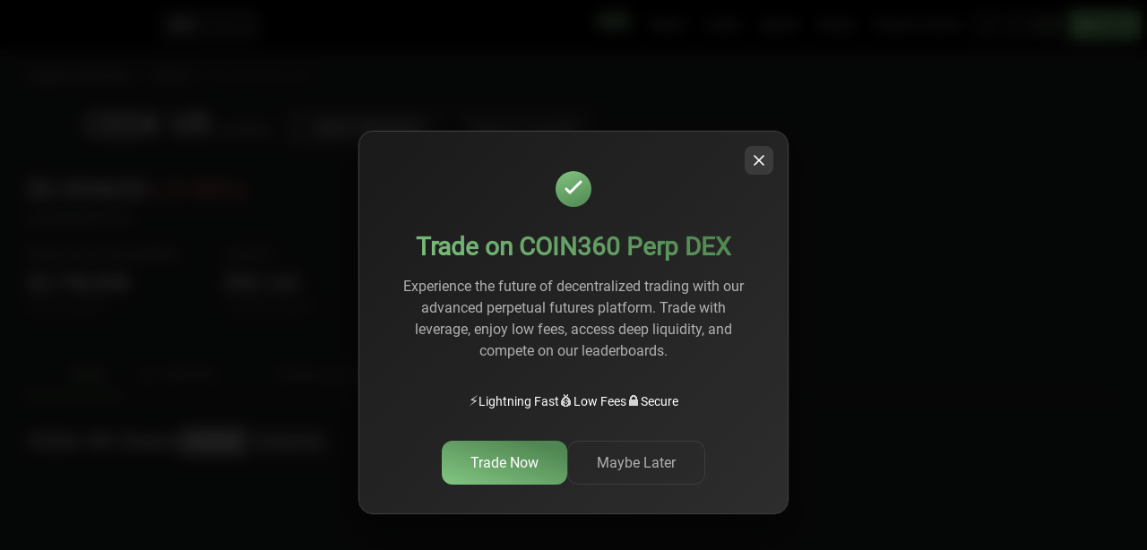

--- FILE ---
content_type: text/html; charset=utf-8
request_url: https://coin360.com/coin/ceek-vr-ceek/widgets
body_size: 2869
content:
<!DOCTYPE html><html lang="en"><head><meta charSet="utf-8"/><meta name="viewport" content="width=device-width"/><style>
                    @media only screen and (min-width: 0px) and (min-height: 0px) {
                      div[id^=&quot;wrapper-sevio-9ad182de-b462-428c-b5b0-9b4962b113f7&quot;] {
                        width: 320px;
                        height: 100px;
                        margin: 0 auto;
                      }
                    }
                    @media only screen and (min-width: 728px) and (min-height: 0px) {
                      div[id^=&quot;wrapper-sevio-9ad182de-b462-428c-b5b0-9b4962b113f7&quot;] {
                        width: 728px;
                        height: 90px;
                        margin: 0 auto;
                      }
                    }
                    @media only screen and (min-width: 970px) and (min-height: 0px) {
                      div[id^=&quot;wrapper-sevio-9ad182de-b462-428c-b5b0-9b4962b113f7&quot;] {
                        width: 970px;
                        height: 90px;
                        margin: 0 auto;
                      }
                    }
                  </style><meta name="next-head-count" content="3"/><link rel="preload" href="/assets/fonts/IBMPlexSans.woff2" as="font" type="font/woff2" crossorigin="anonymous"/><link rel="preload" href="/assets/fonts/IBMPlexSans.woff" as="font" type="font/woff" crossorigin="anonymous"/><link rel="preload" href="/assets/fonts/Roboto-Regular.woff2" as="font" type="font/woff2" crossorigin="anonymous"/><link rel="preload" href="/assets/fonts/Roboto-Regular.woff" as="font" type="font/woff" crossorigin="anonymous"/><link rel="preload" href="/assets/fonts/Roboto-Light.woff2" as="font" type="font/woff2" crossorigin="anonymous"/><link rel="preload" href="/assets/fonts/Roboto-Light.woff" as="font" type="font/woff" crossorigin="anonymous"/><script src="https://terminal.jup.ag/main-v2.js" data-preload="true"></script><script src="https://pagead2.googlesyndication.com/pagead/js/adsbygoogle.js?client=ca-pub-9583399089705132" crossorigin="anonymous" async=""></script><script type="text/javascript" src="//script.crazyegg.com/pages/scripts/0123/9485.js" async=""></script><script id="adButlerScripts" data-nscript="beforeInteractive">
  if (!window.AdButler) {
    (function() {
      var s = document.createElement("script");
      s.async = true;
      s.type = "text/javascript";
      s.src = 'https://servedbyadbutler.com/app.js';
      s.onload = function() { window.canShowAd = true }
      s.onerror = function() { window.canShowAd = false }
      var n = document.getElementsByTagName("script")[0];
      n.parentNode.insertBefore(s, n);
    }());
  }
  var AdButler = AdButler || {};
  AdButler.ads = AdButler.ads || [];
  var abkw = window.abkw || '';

  fetch('https://api.ipify.org?format=json')
      .then(res => res.json())
      .then(res => { window.userIP = res.ip })
</script><link rel="preload" href="/_next/static/css/8c451da818a71178.css" as="style"/><link rel="stylesheet" href="/_next/static/css/8c451da818a71178.css" data-n-g=""/><link rel="preload" href="/_next/static/css/379424f9dd681303.css" as="style"/><link rel="stylesheet" href="/_next/static/css/379424f9dd681303.css" data-n-p=""/><link rel="preload" href="/_next/static/css/43f88b2f02d194eb.css" as="style"/><link rel="stylesheet" href="/_next/static/css/43f88b2f02d194eb.css" data-n-p=""/><noscript data-n-css=""></noscript><script defer="" nomodule="" src="/_next/static/chunks/polyfills-c67a75d1b6f99dc8.js"></script><script src="/_next/static/chunks/webpack-012d2dabf247bbbf.js" defer=""></script><script src="/_next/static/chunks/framework-ce84985cd166733a.js" defer=""></script><script src="/_next/static/chunks/main-e35a7570b9ae27a7.js" defer=""></script><script src="/_next/static/chunks/pages/_app-afb1fe134c04ddee.js" defer=""></script><script src="/_next/static/chunks/3219-3636359f9aa476e5.js" defer=""></script><script src="/_next/static/chunks/4245-edf82ab2951a0e40.js" defer=""></script><script src="/_next/static/chunks/3182-b3c8a1f3a957270c.js" defer=""></script><script src="/_next/static/chunks/5174-17b4e7adc7a0929e.js" defer=""></script><script src="/_next/static/chunks/4906-6c39ee900b37ce09.js" defer=""></script><script src="/_next/static/chunks/3534-1ea3ec5b316f7506.js" defer=""></script><script src="/_next/static/chunks/pages/coin/%5Bslug%5D/%5B%5B...tab%5D%5D-ccc1b2be794517cf.js" defer=""></script><script src="/_next/static/K0hwLQ4n2jnNHPo_XMBj-/_buildManifest.js" defer=""></script><script src="/_next/static/K0hwLQ4n2jnNHPo_XMBj-/_ssgManifest.js" defer=""></script></head><body><div id="__next"><div data-overlay-container="true" id="overlay-provider"><noscript><iframe src="https://www.googletagmanager.com/ns.html?id=GTM-W2NN42B" height="0" width="0" style="display:none;visibility:hidden"></iframe></noscript><div class="mQocKv"><div class="MbNQ3F"><div class="tQKA8P"></div></div></div><div style="position:fixed;z-index:9999;top:16px;left:16px;right:16px;bottom:16px;pointer-events:none"></div></div></div><script id="__NEXT_DATA__" type="application/json">{"props":{"pageProps":{"currentEntityByLocation":"coin","initialState":{"ui":{"viewType":"map","fullScreen":false,"isShare":false,"newsState":true,"currentEntity":"coin","bannerVisible":true,"closeBannerVisible":false},"mapdata":{"state":{"isRequestProcess":false,"isRequestSuccess":true,"isRequestFailure":false},"coins":{"data":[],"dict":{},"min":{"change":0,"marketCap":0,"price":0,"priceBtc":0,"volume":0},"max":{"change":0,"marketCap":0,"price":0,"priceBtc":0,"volume":0},"global":{"changeMarketCap":0,"changeVolume":0,"marketCap":0,"volume":0},"categories":{},"protocols":{},"timestamp":0},"exchanges":{"data":[],"dict":{},"min":{"change":0,"changeReported":0,"scaledVolume":0,"scaledVolumeReported":0,"volume":0,"volumeReported":0},"max":{"change":0,"changeReported":0,"scaledVolume":0,"scaledVolumeReported":0,"volume":0,"volumeReported":0},"global":{"changeMarketCap":0,"changeVolume":0,"marketCap":0,"volume":0},"timestamp":0}},"news":{"lineData":[],"listData":[],"clientRssData":[],"error":{"message":"Request failed with status code 502","name":"Error","stack":"Error: Request failed with status code 502\n    at createError (/app/node_modules/axios/lib/core/createError.js:16:15)\n    at settle (/app/node_modules/axios/lib/core/settle.js:17:12)\n    at IncomingMessage.handleStreamEnd (/app/node_modules/axios/lib/adapters/http.js:293:11)\n    at IncomingMessage.emit (node:events:529:35)\n    at IncomingMessage.emit (node:domain:489:12)\n    at endReadableNT (node:internal/streams/readable:1400:12)\n    at process.processTicksAndRejections (node:internal/process/task_queues:82:21)"}},"filters":{"coins":{"display":"all","top":"all","dependsOn":"marketCap","range":[0,0],"period":{"active":"24h","start":1769423901000,"end":1769510301000},"exceptions":[],"group":"all","ranking":"top100","tag":null},"shared":{"currency":"USD"},"exchanges":{"top":"all","dependsOn":"volumeReported","range":[0,0],"period":{"active":"24h","start":1769423901000,"end":1769510301000},"exceptions":[],"group":"all","markets":[0,0],"traffic":[0,0]}},"coin":{"data":{"name":"CEEK VR","code":"CEEK","slug":"ceek-vr-ceek","price":0.00465281,"change":-0.98,"priceBtc":5.265736457971415e-8,"marketCapRank":969,"volume":90165.16,"volumeBtc":1.0204284513032467,"marketCap":3748847.86,"marketCapBtc":42.426930933758555,"emission":805717779.245471,"totalSupply":1000000000,"extra":{"description":""},"yesterdayData":{"open":0.004533910192549229,"high":0.004758640192449093,"low":0.004218230023980141,"close":0.004663960076868534,"change":0.02868382451267386,"change_usd":0.00013004988431930542,"marketCap":3757838.5,"volume":80223.328125},"allTime":{"highPrice":0.6186872124671936,"highPriceTime":1649376000,"lowPrice":0.00044748198706656694,"lowPriceTime":1583971200}},"error":"Request failed with status code 502"},"markets":{"coin":[],"exchange":[],"marketsCurrency":"usd","isFetching":true,"isFailed":false},"exchange":{"data":null,"error":null,"errorStatusCode":null},"watchlist":{"watchlistItems":[],"latestActiveTab":null,"activeTab":null},"auth":{"isAuth":false},"avatar":{"avatarUrl":null}}},"__N_SSP":true},"page":"/coin/[slug]/[[...tab]]","query":{"slug":"ceek-vr-ceek","tab":["widgets"]},"buildId":"K0hwLQ4n2jnNHPo_XMBj-","isFallback":false,"gssp":true,"appGip":true,"scriptLoader":[]}</script><script defer src="https://static.cloudflareinsights.com/beacon.min.js/vcd15cbe7772f49c399c6a5babf22c1241717689176015" integrity="sha512-ZpsOmlRQV6y907TI0dKBHq9Md29nnaEIPlkf84rnaERnq6zvWvPUqr2ft8M1aS28oN72PdrCzSjY4U6VaAw1EQ==" data-cf-beacon='{"version":"2024.11.0","token":"61587698eb784001a63ffea33568020b","server_timing":{"name":{"cfCacheStatus":true,"cfEdge":true,"cfExtPri":true,"cfL4":true,"cfOrigin":true,"cfSpeedBrain":true},"location_startswith":null}}' crossorigin="anonymous"></script>
</body></html>

--- FILE ---
content_type: text/html; charset=utf-8
request_url: https://www.google.com/recaptcha/api2/aframe
body_size: 255
content:
<!DOCTYPE HTML><html><head><meta http-equiv="content-type" content="text/html; charset=UTF-8"></head><body><script nonce="0ItBVbV6zUs6d5tcZtcBrQ">/** Anti-fraud and anti-abuse applications only. See google.com/recaptcha */ try{var clients={'sodar':'https://pagead2.googlesyndication.com/pagead/sodar?'};window.addEventListener("message",function(a){try{if(a.source===window.parent){var b=JSON.parse(a.data);var c=clients[b['id']];if(c){var d=document.createElement('img');d.src=c+b['params']+'&rc='+(localStorage.getItem("rc::a")?sessionStorage.getItem("rc::b"):"");window.document.body.appendChild(d);sessionStorage.setItem("rc::e",parseInt(sessionStorage.getItem("rc::e")||0)+1);localStorage.setItem("rc::h",'1769544102441');}}}catch(b){}});window.parent.postMessage("_grecaptcha_ready", "*");}catch(b){}</script></body></html>

--- FILE ---
content_type: text/css; charset=UTF-8
request_url: https://coin360.com/_next/static/css/8c451da818a71178.css
body_size: 32000
content:
._99yVlN{border-radius:0;display:flex;align-items:center;justify-content:space-between;font-size:16px}._99yVlN a{text-decoration:underline}._99yVlN .g5Xcrx{border:none;background:none;font-weight:400;font-size:16px;color:hsla(0,0%,100%,.5);cursor:pointer}.txp_pa{flex-shrink:0}.mrF0bO{max-width:1312px;margin:0 auto}.CM_OSV{position:absolute;top:100%;width:auto;margin-top:var(--space-10);padding:var(--space-10);background-color:var(--color-surface-700);border-radius:var(--space-10)}.r1WqRd{min-width:203px;max-height:150px;margin:0;padding:0;overflow-y:auto;list-style:none}.r1WqRd::-webkit-scrollbar{width:var(--size-15)}.r1WqRd::-webkit-scrollbar-track{background-color:transparent}.r1WqRd::-webkit-scrollbar-thumb{background-color:var(--color-heatmap-neutral);border-radius:var(--size-15)}.r1WqRd:focus{outline:none}@media(max-width:1024px){.r1WqRd{max-height:100%}}.B5hLTk{position:relative;display:flex;align-items:center;padding:var(--space-20) var(--space-40);color:var(--color-text-hi);font-size:var(--text-regular);line-height:var(--size-60);border-radius:var(--size-10);outline:none;cursor:pointer}.B5hLTk:after{position:absolute;top:50%;right:var(--space-40);width:var(--size-60);height:var(--size-60);background-repeat:no-repeat;background-position:50%;transform:translateY(-50%);content:""}.B5hLTk.jvoBcO,.B5hLTk:hover{background-color:var(--color-surface-600)}.B5hLTk.jvoBcO:after{background-image:url("[data-uri]")}.B5hLTk._2KaFI1{background-color:var(--color-surface-600)}.B5hLTk.n_QdZc{background-color:var(--color-surface-100)}.n9W5a_{display:flex;margin-right:var(--space-20)}.LJTpfe{position:fixed;top:0;right:0;bottom:0;left:0;z-index:1;overflow:hidden;background-color:rgba(0,0,0,.4);visibility:hidden;opacity:0;pointer-events:none}.LJTpfe.s6TzlX{visibility:visible;opacity:.9999;transition-delay:0ms;pointer-events:auto}.Tv0tk4{position:fixed;top:0;z-index:var(--z-index-tray-overlay);display:flex;justify-content:center;width:100%;height:100vh;pointer-events:none;inset-inline-start:0}.iUhO9R{position:absolute;display:flex;flex-direction:column;max-width:100%;min-height:var(--size-160);max-height:calc(var(--visual-viewport-height) - var(--size-160));padding:var(--space-20);background-color:var(--color-surface-700);border-radius:var(--space-20) var(--space-20) 0 0;outline:none;transform:translateY(100%);visibility:hidden;opacity:0;pointer-events:none}.iUhO9R,.iUhO9R.s6TzlX{right:0;bottom:0;left:0}.iUhO9R.s6TzlX{position:fixed;transform:translateY(0);visibility:visible;opacity:.9999;transition-delay:0ms;pointer-events:auto}.SGtJtj{position:relative;z-index:100;background:transparent;-webkit-tap-highlight-color:#0000}.jp2o7x{isolation:isolate}.GGlDj0{position:relative;display:inline-flex;align-self:flex-start;min-width:160px}@media(max-width:1024px){.GGlDj0{width:100%}}.u5jTkH{position:relative;display:flex;align-items:center;justify-content:flex-start;width:100%;padding:var(--space-20) var(--space-70) var(--space-20) var(--space-25);color:var(--color-text-hi);font-weight:500;background-color:var(--color-surface-700);border:none;border-radius:var(--size-05)}.u5jTkH:after{position:absolute;top:50%;right:var(--size-25);width:var(--size-25);height:var(--size-40);background-image:url("[data-uri]");background-repeat:no-repeat;background-position:50%;transform:translateY(-50%);content:""}.u5jTkH:focus{outline:none}@media(max-width:1024px){.u5jTkH{justify-content:space-between;padding:var(--space-50) var(--space-100) var(--space-50) var(--space-40);font-size:var(--size-40);line-height:var(--size-60);border:1px solid var(--color-surface-600);border-radius:var(--size-10)}.u5jTkH:after{width:var(--size-24);height:var(--size-24)}}.CTc6XR{margin-right:var(--space-20);color:var(--color-text-md);font-size:var(--size-35);line-height:var(--size-40);letter-spacing:-.01em}@media(max-width:1024px){.CTc6XR{font-size:var(--size-40);line-height:var(--size-60)}}.lB566I{display:flex;align-items:center}.NIXa3J{display:flex;margin-right:var(--space-20)}.zifpga{cursor:pointer;transition:color var(--tran-fn-ease-in) var(--duration-short)}.zifpga._37G_zy{color:var(--color-text-hi)}.zifpga.G5D3O6,.zifpga.oj0q9U,.zifpga.wqEI46{color:var(--color-text-md)}.zifpga.oj0q9U{text-decoration:underline}.zifpga.vjDVrf{color:var(--color-brand-primary)}.zifpga.kjPPpa{color:var(--color-text-md)}.g5epoQ{position:relative;display:inline-flex;align-items:center;justify-content:center;margin:0;overflow:visible;font-weight:400;text-transform:none;text-decoration:none;vertical-align:top;border-style:solid;border-width:var(--size-01);border-radius:var(--radius-xs);cursor:pointer;isolation:isolate;-webkit-user-select:none;-moz-user-select:none;user-select:none;touch-action:none;-webkit-font-smoothing:antialiased;-moz-osx-font-smoothing:grayscale}.g5epoQ:active,.g5epoQ:focus{outline:none;box-shadow:none}.Oa0GvL{color:var(--color-black);background:var(--color-brand-primary);border-color:var(--color-brand-primary)}._0hND2F{color:var(--color-brand-primary)}._0hND2F,.jMggho{background:var(--color-surface-700);border-color:var(--color-surface-200)}.jMggho{color:var(--color-text-md)}.ZFAAJA{padding:var(--space-10) var(--space-30);font-size:var(--text-regular)}.ZFAAJA,.h2_Ys_{line-height:var(--leading-21)}.h2_Ys_{padding:var(--space-20) var(--space-40);font-size:var(--text-lead)}.x_Rc3X{display:inline-flex;height:var(--size-70);padding:0 var(--space-40);font-size:var(--text-small);background:var(--color-surface-600);border-radius:var(--radius-xl)}.ZHeHNE,.x_Rc3X{align-items:center}.ZHeHNE{display:flex;justify-content:center;width:var(--space-40);height:var(--space-40);margin-right:var(--space-20);margin-left:calc(var(--space-10)*-1);overflow:hidden;border-radius:var(--radius-50)}._7iU4E{position:fixed;top:0;right:2;bottom:0;left:0;z-index:1;overflow:hidden;background-color:rgba(0,0,0,.4);visibility:hidden;opacity:0;pointer-events:none}._7iU4E.L_aI3D{visibility:visible;opacity:.9999;transition-delay:0ms;pointer-events:auto}.tQ8LYZ{position:fixed;z-index:2;justify-content:center;height:100vh;inset-inline-start:0}.EAWOJC,.tQ8LYZ{top:0;display:flex;width:100%;pointer-events:none}.EAWOJC{position:absolute;right:0;bottom:0;flex-direction:column;max-width:425px;min-height:100%;max-height:100%;background-color:var(--color-surface-800);border-radius:var(--radius-md) var(--radius-md) 0 0;outline:none;transform:translateY(100%);visibility:hidden;opacity:0}.EAWOJC.L_aI3D{transform:translateY(0);visibility:hidden;opacity:1;transition-delay:0ms;pointer-events:auto}.gUx_eA{position:relative;display:inline-block;width:var(--size-80);height:var(--size-45);margin-left:var(--space-20);background-color:var(--color-surface-300);border:none;border-radius:var(--size-125);outline:none;cursor:pointer;transition:background-color .3s ease;-webkit-appearance:none;-moz-appearance:none;appearance:none}.gUx_eA:before{position:absolute;top:var(--size-10);left:var(--size-05);z-index:2;display:block;width:var(--size-25);height:var(--size-25);background:var(--color-white);border-radius:var(--radius-50);transition:all .3s;content:""}._0IBoAg{background-color:var(--color-brand-primary)}._0IBoAg:before{left:var(--space-50)}._3yZd2A{display:flex;align-items:center;font-size:var(--size-35)}.wzRKAZ{display:inline-block;background-color:var(--color-surface-500);border-radius:var(--radius-sm)}.KkqSwz{padding:0 var(--space-10);font-size:var(--text-small)}.KkqSwz,._6b_lkt{color:var(--color-text-md)}._6b_lkt{padding:1px var(--space-20);font-size:var(--text-regular)}._9rpMTe{margin:0;font-weight:400}.IHlOby{width:100%}.BlfDDl{display:flex;justify-content:space-between}._GCseR{background:var(--color-surface-600)}._GCseR,.niOMyj{height:var(--size-15);border-radius:var(--radius-sm)}.niOMyj{background:var(--color-function-info)}.Cwu9qY{position:relative;overflow:visible}._4T3l7{display:flex;align-items:center;justify-content:space-between;padding:var(--space-20) var(--space-70) var(--space-20) var(--space-25);border:none}._4T3l7:after{position:absolute;top:50%;right:var(--size-25);width:var(--size-25);height:var(--size-40);background-image:url("[data-uri]");background-repeat:no-repeat;background-position:50%;transform:translateY(-50%);content:""}.WMIs0F{margin-left:var(--space-25);color:var(--color-white);font-size:var(--text-regular)}.EDDWbC{position:absolute;right:0;z-index:var(--z-index-popover);display:none;width:264px;background-color:var(--color-surface-700);transform:translateY(2px)}.P4Zn9V{display:block}.fnI_23{display:grid;grid-template-columns:repeat(3,1fr);padding:var(--space-25);grid-column-gap:var(--space-70);column-gap:var(--space-70);grid-row-gap:var(--space-25);row-gap:var(--space-25)}.fnI_23:first-of-type{border-bottom:1px solid var(--color-border-md)}._6n4FmE{display:flex;align-items:center;color:var(--color-text-lo);cursor:pointer;opacity:.5}.Fl89eW{margin-left:var(--space-20);font-size:var(--text-regular)}.Sa_R7_{color:var(--color-white);opacity:1}.SJHc9M{display:flex;align-items:center;justify-content:flex-end;height:100%;background:#1d1f1e}.kMxkHl{margin-right:5px;color:#fff;font-size:14px}.VkQtxF{align-items:center;justify-content:center;box-sizing:border-box;width:40px;height:40px;opacity:.8}.CuG2z2{display:flex;margin:0;color:#fff;font-size:14px;background:#121212;border:none;outline:none;cursor:pointer}.CuG2z2:hover{background-color:#3e4141}.JhjuFP{background:var(--color-primary-lightgreen);cursor:default;opacity:1!important}.Rqc5AN{position:relative;display:flex;align-items:center;width:80px;background:#84c47c;box-shadow:0 0 2px rgba(133,190,133,.75),inset 0 1px 1px rgba(51,50,54,.4)}.Rqc5AN,.Rqc5AN ._1etaFJ{height:24px;border-radius:12px}.Rqc5AN ._1etaFJ{position:absolute;width:40px;background:#333236;box-shadow:0 1px 1px rgba(0,0,0,.25);transition:.25s ease-in}.Rqc5AN ._1etaFJ.V32Ilq{left:0}.Rqc5AN ._1etaFJ.Dqtcy7{left:40px}.hAfepT a{justify-content:center;padding:0 8px;filter:var(--filter-color-surface-100)}.Tv1VUZ,.hAfepT a{display:flex;align-items:center}.Tv1VUZ{height:100%;padding:8px 16px}@media(max-width:460px){.Tv1VUZ{padding:4px 16px}}.FoMPI6{background-color:var(--color-primary-lightgreen)}.UePtfV{margin:0;color:hsla(0,0%,100%,.6);font-size:16px}@media(max-width:460px){.UePtfV{font-size:14px}}._3sVoIx{color:#000}.UePtfV:hover{color:#6ec56e}._3sVoIx:hover{color:#000}.ovhtKo{position:relative;display:flex;gap:.5rem;align-items:center;justify-content:center;min-width:90px;height:100%;padding:0 10px;background-color:var(--color-primary-lightgreen);cursor:pointer}.wBdMOo{margin:0;color:#000;font-size:16px}._F_Wwc{position:absolute;top:110%;left:0;z-index:1000;display:flex;flex-direction:column;gap:.5rem;width:100%;padding:10px;background-color:#000;border-top:none}.HioecO:hover a{color:var(--color-primary-lightgreen)}.hnnc7p{display:flex;align-items:center;background-color:#000}.hnnc7p,.kN1OXG{height:40px}._45rba1{position:relative;z-index:10;display:flex;margin:var(--space-10) 0;margin-top:12px;margin-bottom:.5rem;padding:0 8px}.jFbspj{display:flex;flex:1 1}.GqK4TX,.mMcutN{display:flex;align-items:center}.GqK4TX{position:relative;flex:1 1;transform:translateX(-150%);transition:.15s ease}.GqK4TX.otXSJ7{transform:translateX(0);transition:.15s ease}.GqK4TX>*{margin-right:var(--space-10)}.fJEuK6{background-image:url("[data-uri]")}.W2ZQ_L,.fJEuK6{width:var(--size-60);height:var(--size-60)}.W2ZQ_L{background-image:url("[data-uri]")}.fhnOEg{flex:1 1;padding:var(--space-40);overflow-y:auto}.fhnOEg>*{margin-bottom:var(--space-30)}.Oe1zSK{align-self:flex-start}.F_janj{flex-basis:calc(50% - var(--space-05))}.VJ4HNN{display:flex;justify-content:space-between;padding:0 4px}.mQocKv{position:absolute;top:0;left:0;z-index:80;display:flex;flex-direction:column;align-items:center;justify-content:center;width:100%;height:100%;background-color:#1d1f1e}.mQocKv .MbNQ3F{position:relative;width:134px;height:134px;overflow:hidden;-webkit-backface-visibility:hidden;backface-visibility:hidden}.mQocKv .tQKA8P{z-index:80;width:100%;height:100%;background:url(/assets/backLogo.svg) no-repeat 50%;animation:IJKSpH 4s linear infinite}.v2fVVp{z-index:20000;background-color:rgba(29,31,30,.9)}@keyframes IJKSpH{0%{opacity:0}30%{opacity:1}70%{opacity:1}90%{opacity:0}to{opacity:0}}.iBK6eu{display:flex;flex-direction:column;align-items:center;justify-content:center;width:100%;height:100%}.XZ7dGd{margin-bottom:var(--space-60)}.j4__09{margin-bottom:var(--space-40);color:var(--color-text-hi);font-size:var(--text-lead)}.hf5BIN{display:flex;flex:1 1;flex-direction:column}.yU54aB{position:relative;flex:1 1;overflow:hidden}.w_0IpL{width:100%;height:100%;color:#fff;background:#1d1d1e}._5UmWKu,.w_0IpL{position:absolute;top:0;left:0;display:flex;align-items:center;justify-content:center}._5UmWKu{z-index:var(--z-index-leaf);flex-direction:column;overflow:hidden;color:var(--color-white);font-weight:400;font-family:var(--leaf-font-family);text-align:center;text-decoration:none;text-shadow:0 1px 1px rgba(0,0,0,.4)}.j85Zic{position:relative;display:flex;width:100%;height:100%;overflow:hidden;border-radius:0 0 12px}.h6fABk,.j85Zic{background-repeat:no-repeat;background-position:50% 50%;background-size:cover}.h6fABk{position:absolute;top:0;right:0;bottom:0;left:0}.pCORk_ .h6fABk{display:none}.CkDBv_ .h6fABk{display:inline-block!important}.Kphqv_{display:inline-block}.XvX1XO{display:block;width:100%;padding:2% 5%;text-align:left}.bP_LCi{position:relative;width:100%;font-weight:600;overflow:hidden;text-overflow:ellipsis}.bP_LCi,.xj_P7f{white-space:nowrap}.EL3pjF{position:absolute;top:var(--space-40);right:var(--space-40);display:flex;align-items:center;justify-content:center;max-width:calc(100% - 20px);padding:.1em .2em;font-size:var(--title-regular);font-family:var(--app-font-family);background:rgba(0,0,0,.3);border-radius:100px}.Jt9Whb{margin-left:.1em;overflow:hidden;font-size:14px;text-overflow:ellipsis}.wqsli9{margin-left:.2em;color:#fff!important;font-size:80%}.EryK_p{width:320px;margin:0;padding:16px;text-align:center;background-color:#2a2d2d;border-radius:8px;box-shadow:1px 1px 10px rgba(0,0,0,.16)}.EryK_p,.F9G_YW{display:flex;flex-direction:column}.F9G_YW{padding-top:0;padding-bottom:20px}.Bq7mla{color:#fff;font-weight:500;font-size:14px;line-height:24px;text-align:left;opacity:.8}._21H_se{height:34px;margin-top:10px;padding:10px;color:#fff;background-color:#1d1f1e;outline:none}._21H_se,._7pZ2AR{border:none;border-radius:6px}._7pZ2AR{width:100%;height:40px;color:#000;background-color:#84c47c}._7pZ2AR:hover{cursor:pointer}._0M81XN{margin-top:.5rem;color:red;font-size:.8rem}.Kim2dK{position:absolute;bottom:20px;z-index:99;width:100%}.KUhSO7,.Kim2dK{display:flex;align-items:center;justify-content:center}.KUhSO7{flex-direction:column;padding:10px;text-align:center;background:rgba(0,0,0,.7);border-radius:5px}.I_JG58{display:flex;align-items:center;justify-content:center;width:35px}.i_cguy{position:relative;display:flex}.I8Sqh5{border-radius:50%;cursor:pointer}.FEVAQY{position:absolute;top:30px;right:0;z-index:1;display:none;width:max-content;padding:4px;background:#2a2d2d;border:1px solid #3f4242;border-radius:8px}.i_cguy:hover .FEVAQY{display:flex;flex-direction:column}.i_cguy:hover .I8Sqh5{color:#84e279}.d1sR43 a{padding:12px 16px;color:hsla(0,0%,100%,.8);font-weight:500;font-size:15px;cursor:pointer}.d1sR43 a:hover{color:#84e279;background:hsla(0,0%,100%,.07);border-radius:4px}.mkhSG0{padding:12px 16px;color:var(--color-brand-secondary);font-weight:500;font-size:15px;cursor:pointer}.mkhSG0:hover{color:#fff;background:var(--color-brand-secondary);border-radius:4px}.qt6D_Q{height:1px;margin:4px 0;background:#3f4242}.qEpOBV{max-width:120px;overflow:hidden;text-overflow:ellipsis}.hnjG45{flex-direction:row;gap:3px}.LSJdQ8,.hnjG45{display:flex;align-items:center;justify-content:center}.LSJdQ8{width:35px;height:32px}.j4a7Dz{width:20px;height:20px;margin:20px auto;border:2px solid rgba(0,0,0,.1);border-left:2px solid var(--color-primary-lightgreen);border-radius:50%;animation:Brfkm5 1.5s linear infinite}@keyframes Brfkm5{to{transform:rotate(1turn)}}.boela0{position:relative;display:flex;align-items:center;width:100%;cursor:pointer;-webkit-user-select:none;-moz-user-select:none;user-select:none}.boela0 .NsEfZI{position:absolute;width:1px;height:1px;margin:-1px;padding:0;overflow:hidden;white-space:nowrap;border:0;clip:rect(0 0 0 0);-webkit-clip-path:inset(50%);clip-path:inset(50%)}.boela0 .o_8Fl1{display:inline-block;width:16px;height:16px;background:transparent;border:2px solid #777978;border-radius:3px;transition:all .15s}.boela0 .o_8Fl1.xkmzQt{border:none}.boela0 .o_8Fl1 ._tskZR{visibility:hidden}.boela0 .o_8Fl1 ._tskZR.lRgXmv{visibility:visible}.boela0 .evHKWO{display:block;margin-left:7px;color:#fff;font-size:14px}@media screen and (max-width:1024px){.boela0 .evHKWO{font-size:16px}}.fb3__D{position:fixed;top:0;right:0;bottom:0;left:0;z-index:10000;display:flex;align-items:center;justify-content:center;overflow-y:auto;background-color:rgba(0,0,0,.5)}.WYpYR5{margin:var(--space-40);background-color:var(--color-surface-700)}.WYpYR5:focus{outline:0}.fhpKa_{flex:1 1;margin:0}._8AXk6g{padding:var(--space-40)}.Btskng{max-width:400px}.jvCiQJ{max-width:600px}.y9PC47{max-width:900px}.ny_67w{max-width:1200px}._6iWCi9{display:inline-block;padding:0;background-color:transparent;border:0;cursor:pointer}._6iWCi9:focus{outline:0}.U4BFpJ,.bL51wr{display:flex}.U4BFpJ{flex-direction:column;width:320px;margin:0;padding:16px;text-align:center;background-color:#2a2d2d;border-radius:8px;box-shadow:1px 1px 10px rgba(0,0,0,.16)}.smqHgz{margin-top:10px;font-size:22px}.mN_Yyy{font-size:14px}.NFwQIF{color:#fff;font-weight:500;font-size:13px;line-height:24px;text-align:left;opacity:.8}.VRvTYH{display:flex;flex-direction:column;padding-top:0;padding-bottom:20px}.TT8gB_{height:34px;margin-top:10px;padding:10px;color:#fff;background-color:#1d1f1e;outline:none}.TT8gB_,._4y1Odb{border:none;border-radius:6px}._4y1Odb{width:100%;height:40px;color:#000;background-color:#84c47c}.react-tel-input{font-family:Roboto,sans-serif;font-size:15px;position:relative;width:100%}.react-tel-input :disabled{cursor:not-allowed}.react-tel-input .flag{width:16px;height:11px;background-image:url([data-uri])}.react-tel-input .ad{background-position:-16px 0}.react-tel-input .ae{background-position:-32px 0}.react-tel-input .af{background-position:-48px 0}.react-tel-input .ag{background-position:-64px 0}.react-tel-input .ai{background-position:-80px 0}.react-tel-input .al{background-position:-96px 0}.react-tel-input .am{background-position:-112px 0}.react-tel-input .ao{background-position:-128px 0}.react-tel-input .ar{background-position:-144px 0}.react-tel-input .as{background-position:-160px 0}.react-tel-input .at{background-position:-176px 0}.react-tel-input .au{background-position:-192px 0}.react-tel-input .aw{background-position:-208px 0}.react-tel-input .az{background-position:-224px 0}.react-tel-input .ba{background-position:-240px 0}.react-tel-input .bb{background-position:0 -11px}.react-tel-input .bd{background-position:-16px -11px}.react-tel-input .be{background-position:-32px -11px}.react-tel-input .bf{background-position:-48px -11px}.react-tel-input .bg{background-position:-64px -11px}.react-tel-input .bh{background-position:-80px -11px}.react-tel-input .bi{background-position:-96px -11px}.react-tel-input .bj{background-position:-112px -11px}.react-tel-input .bm{background-position:-128px -11px}.react-tel-input .bn{background-position:-144px -11px}.react-tel-input .bo{background-position:-160px -11px}.react-tel-input .br{background-position:-176px -11px}.react-tel-input .bs{background-position:-192px -11px}.react-tel-input .bt{background-position:-208px -11px}.react-tel-input .bw{background-position:-224px -11px}.react-tel-input .by{background-position:-240px -11px}.react-tel-input .bz{background-position:0 -22px}.react-tel-input .ca{background-position:-16px -22px}.react-tel-input .cd{background-position:-32px -22px}.react-tel-input .cf{background-position:-48px -22px}.react-tel-input .cg{background-position:-64px -22px}.react-tel-input .ch{background-position:-80px -22px}.react-tel-input .ci{background-position:-96px -22px}.react-tel-input .ck{background-position:-112px -22px}.react-tel-input .cl{background-position:-128px -22px}.react-tel-input .cm{background-position:-144px -22px}.react-tel-input .cn{background-position:-160px -22px}.react-tel-input .co{background-position:-176px -22px}.react-tel-input .cr{background-position:-192px -22px}.react-tel-input .cu{background-position:-208px -22px}.react-tel-input .cv{background-position:-224px -22px}.react-tel-input .cw{background-position:-240px -22px}.react-tel-input .cy{background-position:0 -33px}.react-tel-input .cz{background-position:-16px -33px}.react-tel-input .de{background-position:-32px -33px}.react-tel-input .dj{background-position:-48px -33px}.react-tel-input .dk{background-position:-64px -33px}.react-tel-input .dm{background-position:-80px -33px}.react-tel-input .do{background-position:-96px -33px}.react-tel-input .dz{background-position:-112px -33px}.react-tel-input .ec{background-position:-128px -33px}.react-tel-input .ee{background-position:-144px -33px}.react-tel-input .eg{background-position:-160px -33px}.react-tel-input .er{background-position:-176px -33px}.react-tel-input .es{background-position:-192px -33px}.react-tel-input .et{background-position:-208px -33px}.react-tel-input .fi{background-position:-224px -33px}.react-tel-input .fj{background-position:-240px -33px}.react-tel-input .fk{background-position:0 -44px}.react-tel-input .fm{background-position:-16px -44px}.react-tel-input .fo{background-position:-32px -44px}.react-tel-input .bl,.react-tel-input .fr,.react-tel-input .mf{background-position:-48px -44px}.react-tel-input .ga{background-position:-64px -44px}.react-tel-input .gb{background-position:-80px -44px}.react-tel-input .gd{background-position:-96px -44px}.react-tel-input .ge{background-position:-112px -44px}.react-tel-input .gf{background-position:-128px -44px}.react-tel-input .gh{background-position:-144px -44px}.react-tel-input .gi{background-position:-160px -44px}.react-tel-input .gl{background-position:-176px -44px}.react-tel-input .gm{background-position:-192px -44px}.react-tel-input .gn{background-position:-208px -44px}.react-tel-input .gp{background-position:-224px -44px}.react-tel-input .gq{background-position:-240px -44px}.react-tel-input .gr{background-position:0 -55px}.react-tel-input .gt{background-position:-16px -55px}.react-tel-input .gu{background-position:-32px -55px}.react-tel-input .gw{background-position:-48px -55px}.react-tel-input .gy{background-position:-64px -55px}.react-tel-input .hk{background-position:-80px -55px}.react-tel-input .hn{background-position:-96px -55px}.react-tel-input .hr{background-position:-112px -55px}.react-tel-input .ht{background-position:-128px -55px}.react-tel-input .hu{background-position:-144px -55px}.react-tel-input .id{background-position:-160px -55px}.react-tel-input .ie{background-position:-176px -55px}.react-tel-input .il{background-position:-192px -55px}.react-tel-input .in{background-position:-208px -55px}.react-tel-input .io{background-position:-224px -55px}.react-tel-input .iq{background-position:-240px -55px}.react-tel-input .ir{background-position:0 -66px}.react-tel-input .is{background-position:-16px -66px}.react-tel-input .it{background-position:-32px -66px}.react-tel-input .je{background-position:-144px -154px}.react-tel-input .jm{background-position:-48px -66px}.react-tel-input .jo{background-position:-64px -66px}.react-tel-input .jp{background-position:-80px -66px}.react-tel-input .ke{background-position:-96px -66px}.react-tel-input .kg{background-position:-112px -66px}.react-tel-input .kh{background-position:-128px -66px}.react-tel-input .ki{background-position:-144px -66px}.react-tel-input .xk{background-position:-128px -154px}.react-tel-input .km{background-position:-160px -66px}.react-tel-input .kn{background-position:-176px -66px}.react-tel-input .kp{background-position:-192px -66px}.react-tel-input .kr{background-position:-208px -66px}.react-tel-input .kw{background-position:-224px -66px}.react-tel-input .ky{background-position:-240px -66px}.react-tel-input .kz{background-position:0 -77px}.react-tel-input .la{background-position:-16px -77px}.react-tel-input .lb{background-position:-32px -77px}.react-tel-input .lc{background-position:-48px -77px}.react-tel-input .li{background-position:-64px -77px}.react-tel-input .lk{background-position:-80px -77px}.react-tel-input .lr{background-position:-96px -77px}.react-tel-input .ls{background-position:-112px -77px}.react-tel-input .lt{background-position:-128px -77px}.react-tel-input .lu{background-position:-144px -77px}.react-tel-input .lv{background-position:-160px -77px}.react-tel-input .ly{background-position:-176px -77px}.react-tel-input .ma{background-position:-192px -77px}.react-tel-input .mc{background-position:-208px -77px}.react-tel-input .md{background-position:-224px -77px}.react-tel-input .me{background-position:-112px -154px;height:12px}.react-tel-input .mg{background-position:0 -88px}.react-tel-input .mh{background-position:-16px -88px}.react-tel-input .mk{background-position:-32px -88px}.react-tel-input .ml{background-position:-48px -88px}.react-tel-input .mm{background-position:-64px -88px}.react-tel-input .mn{background-position:-80px -88px}.react-tel-input .mo{background-position:-96px -88px}.react-tel-input .mp{background-position:-112px -88px}.react-tel-input .mq{background-position:-128px -88px}.react-tel-input .mr{background-position:-144px -88px}.react-tel-input .ms{background-position:-160px -88px}.react-tel-input .mt{background-position:-176px -88px}.react-tel-input .mu{background-position:-192px -88px}.react-tel-input .mv{background-position:-208px -88px}.react-tel-input .mw{background-position:-224px -88px}.react-tel-input .mx{background-position:-240px -88px}.react-tel-input .my{background-position:0 -99px}.react-tel-input .mz{background-position:-16px -99px}.react-tel-input .na{background-position:-32px -99px}.react-tel-input .nc{background-position:-48px -99px}.react-tel-input .ne{background-position:-64px -99px}.react-tel-input .nf{background-position:-80px -99px}.react-tel-input .ng{background-position:-96px -99px}.react-tel-input .ni{background-position:-112px -99px}.react-tel-input .bq,.react-tel-input .nl{background-position:-128px -99px}.react-tel-input .no{background-position:-144px -99px}.react-tel-input .np{background-position:-160px -99px}.react-tel-input .nr{background-position:-176px -99px}.react-tel-input .nu{background-position:-192px -99px}.react-tel-input .nz{background-position:-208px -99px}.react-tel-input .om{background-position:-224px -99px}.react-tel-input .pa{background-position:-240px -99px}.react-tel-input .pe{background-position:0 -110px}.react-tel-input .pf{background-position:-16px -110px}.react-tel-input .pg{background-position:-32px -110px}.react-tel-input .ph{background-position:-48px -110px}.react-tel-input .pk{background-position:-64px -110px}.react-tel-input .pl{background-position:-80px -110px}.react-tel-input .pm{background-position:-96px -110px}.react-tel-input .pr{background-position:-112px -110px}.react-tel-input .ps{background-position:-128px -110px}.react-tel-input .pt{background-position:-144px -110px}.react-tel-input .pw{background-position:-160px -110px}.react-tel-input .py{background-position:-176px -110px}.react-tel-input .qa{background-position:-192px -110px}.react-tel-input .re{background-position:-208px -110px}.react-tel-input .ro{background-position:-224px -110px}.react-tel-input .rs{background-position:-240px -110px}.react-tel-input .ru{background-position:0 -121px}.react-tel-input .rw{background-position:-16px -121px}.react-tel-input .sa{background-position:-32px -121px}.react-tel-input .sb{background-position:-48px -121px}.react-tel-input .sc{background-position:-64px -121px}.react-tel-input .sd{background-position:-80px -121px}.react-tel-input .se{background-position:-96px -121px}.react-tel-input .sg{background-position:-112px -121px}.react-tel-input .sh{background-position:-128px -121px}.react-tel-input .si{background-position:-144px -121px}.react-tel-input .sk{background-position:-160px -121px}.react-tel-input .sl{background-position:-176px -121px}.react-tel-input .sm{background-position:-192px -121px}.react-tel-input .sn{background-position:-208px -121px}.react-tel-input .so{background-position:-224px -121px}.react-tel-input .sr{background-position:-240px -121px}.react-tel-input .ss{background-position:0 -132px}.react-tel-input .st{background-position:-16px -132px}.react-tel-input .sv{background-position:-32px -132px}.react-tel-input .sx{background-position:-48px -132px}.react-tel-input .sy{background-position:-64px -132px}.react-tel-input .sz{background-position:-80px -132px}.react-tel-input .tc{background-position:-96px -132px}.react-tel-input .td{background-position:-112px -132px}.react-tel-input .tg{background-position:-128px -132px}.react-tel-input .th{background-position:-144px -132px}.react-tel-input .tj{background-position:-160px -132px}.react-tel-input .tk{background-position:-176px -132px}.react-tel-input .tl{background-position:-192px -132px}.react-tel-input .tm{background-position:-208px -132px}.react-tel-input .tn{background-position:-224px -132px}.react-tel-input .to{background-position:-240px -132px}.react-tel-input .tr{background-position:0 -143px}.react-tel-input .tt{background-position:-16px -143px}.react-tel-input .tv{background-position:-32px -143px}.react-tel-input .tw{background-position:-48px -143px}.react-tel-input .tz{background-position:-64px -143px}.react-tel-input .ua{background-position:-80px -143px}.react-tel-input .ug{background-position:-96px -143px}.react-tel-input .us{background-position:-112px -143px}.react-tel-input .uy{background-position:-128px -143px}.react-tel-input .uz{background-position:-144px -143px}.react-tel-input .va{background-position:-160px -143px}.react-tel-input .vc{background-position:-176px -143px}.react-tel-input .ve{background-position:-192px -143px}.react-tel-input .vg{background-position:-208px -143px}.react-tel-input .vi{background-position:-224px -143px}.react-tel-input .vn{background-position:-240px -143px}.react-tel-input .vu{background-position:0 -154px}.react-tel-input .wf{background-position:-16px -154px}.react-tel-input .ws{background-position:-32px -154px}.react-tel-input .ye{background-position:-48px -154px}.react-tel-input .za{background-position:-64px -154px}.react-tel-input .zm{background-position:-80px -154px}.react-tel-input .zw{background-position:-96px -154px}.react-tel-input *{box-sizing:border-box;-moz-box-sizing:border-box}.react-tel-input .hide{display:none}.react-tel-input .v-hide{visibility:hidden}.react-tel-input .form-control{position:relative;font-size:14px;letter-spacing:.01rem;margin-top:0!important;margin-bottom:0!important;padding-left:48px;margin-left:0;background:#fff;border:1px solid #cacaca;border-radius:5px;line-height:25px;height:35px;width:300px;outline:none}.react-tel-input .form-control.invalid-number,.react-tel-input .form-control.invalid-number:focus{background-color:#faf0f0;border:1px solid #d79f9f;border-left-color:#cacaca}.react-tel-input .flag-dropdown{position:absolute;top:0;bottom:0;padding:0;background-color:#f5f5f5;border:1px solid #cacaca;border-radius:3px 0 0 3px}.react-tel-input .flag-dropdown:focus,.react-tel-input .flag-dropdown:hover{cursor:pointer}.react-tel-input .flag-dropdown.invalid-number{border-color:#d79f9f}.react-tel-input .flag-dropdown.open{z-index:2}.react-tel-input .flag-dropdown.open,.react-tel-input .flag-dropdown.open .selected-flag{background:#fff;border-radius:3px 0 0 0}.react-tel-input input[disabled]+.flag-dropdown:hover{cursor:default}.react-tel-input input[disabled]+.flag-dropdown:hover .selected-flag{background-color:transparent}.react-tel-input .selected-flag{outline:none;position:relative;width:38px;height:100%;padding:0 0 0 8px;border-radius:3px 0 0 3px}.react-tel-input .selected-flag:focus,.react-tel-input .selected-flag:hover{background-color:#fff}.react-tel-input .selected-flag .flag{position:absolute;top:50%;margin-top:-5px}.react-tel-input .selected-flag .arrow{position:relative;top:50%;margin-top:-2px;left:20px;width:0;height:0;border-left:3px solid transparent;border-right:3px solid transparent;border-top:4px solid #555}.react-tel-input .selected-flag .arrow.up{border-top:none;border-bottom:4px solid #555}.react-tel-input .country-list{outline:none;z-index:1;list-style:none;position:absolute;padding:0;margin:10px 0 10px -1px;box-shadow:1px 2px 10px rgba(0,0,0,.35);background-color:#fff;width:300px;max-height:200px;overflow-y:scroll;border-radius:0 0 3px 3px}.react-tel-input .country-list .flag{display:inline-block}.react-tel-input .country-list .divider{padding-bottom:5px;margin-bottom:5px;border-bottom:1px solid #ccc}.react-tel-input .country-list .country{padding:7px 9px}.react-tel-input .country-list .country .dial-code{color:#6b6b6b}.react-tel-input .country-list .country.highlight,.react-tel-input .country-list .country:hover{background-color:#f1f1f1}.react-tel-input .country-list .flag{margin-right:7px;margin-top:2px}.react-tel-input .country-list .country-name{margin-right:6px}.react-tel-input .country-list .search{position:-webkit-sticky;position:sticky;top:0;background-color:#fff;padding:10px 0 6px 10px}.react-tel-input .country-list .search-emoji{font-size:15px}.react-tel-input .country-list .search-box{border:1px solid #cacaca;border-radius:3px;font-size:15px;line-height:15px;margin-left:6px;padding:3px 8px 5px;outline:none}.react-tel-input .country-list .no-entries-message{padding:7px 10px 11px;opacity:.7}.react-tel-input .invalid-number-message{color:#de0000}.react-tel-input .invalid-number-message,.react-tel-input .special-label{position:absolute;z-index:1;font-size:13px;left:46px;top:-8px;background:#fff;padding:0 2px}.react-tel-input .special-label{display:none;white-space:nowrap}.FHSN5N{display:flex;flex-direction:column;gap:1rem;align-items:center;justify-content:center;width:400px;margin:0;padding:16px;text-align:center;background-color:#2a2d2d;border-radius:8px;box-shadow:1px 1px 10px rgba(0,0,0,.16)}._2V_b_{width:64px;height:64px;border-radius:50%}.Wo_K3m,._2V_b_{display:flex;align-items:center;justify-content:center;background-color:#84c47c}.Wo_K3m{width:100%;height:40px;margin-top:20px;color:#000;border:none;border-radius:6px}._8H10WY{margin-bottom:0;font-size:22px}.SmqvHy{display:flex;flex-direction:column;align-items:center;width:320px;margin:0;padding:16px;background-color:#2a2d2d;border-radius:4px;box-shadow:1px 1px 10px rgba(0,0,0,.16)}.ciZRaV{margin-top:10px 0 0 0;font-size:22px}.yLwiZN{margin-top:10px;font-size:14px}._7ZdqOG{color:#fff;font-weight:500;font-size:13px;line-height:24px;text-align:left;opacity:.8}._Nns9E{display:flex;flex-direction:column;width:100%;padding-top:0;padding-bottom:20px}.vUGaXY{color:#000}.r9n4BK{border-style:none!important}.Gq0qSR,.r9n4BK{width:288px!important;color:#000!important}.yz2mRA{border-style:none!important}.KO_qsu{height:34px;margin-top:10px;padding:10px;color:#fff;background-color:#1d1f1e;outline:none}.KO_qsu,.LmQvtF{border:none;border-radius:6px}.LmQvtF{width:100%;height:40px;color:#000;background-color:#84c47c}.LmQvtF:hover{cursor:pointer}.FWzfIv{margin-top:10px;color:#ed7171;font-size:12px}:root{--color-white:#fff;--color-black:#000;--color-brand-primary:#8cbf84;--color-brand-secondary:#de7875;--color-brand-tertiary:#dcdcdc;--color-surface-100:#787878;--color-surface-200:#6b6b6b;--color-surface-300:#5f5f5f;--color-surface-400:#525252;--color-surface-500:#454545;--color-surface-600:#373737;--color-surface-700:#2b2b2b;--color-surface-800:#1e1e1e;--color-surface-900:#121212;--color-heatmap-positive-5:#5c8456;--color-heatmap-positive-10:#315c32;--color-heatmap-neutral:#ababab;--color-heatmap-negative-5:#ba4a45;--color-heatmap-negative-10:#9d2f29;--color-text-lo:hsla(0,0%,100%,.4);--color-text-md:hsla(0,0%,100%,.6);--color-text-hi:hsla(0,0%,100%,.9);--color-function-danger:#d61f1f;--color-function-info:#0c66ff;--color-function-success:#84c47c;--color-function-warning:#ffd84c;--color-primary-lightgreen:#7cc07c;--color-hover-darkgreen:#192e1a;--gray-600:#313333;--gray-800:#1d1f1e;--filter-color-brand-primary:invert(72%) sepia(19%) saturate(637%) hue-rotate(65deg) brightness(96%) contrast(88%);--filter-color-surface-100:invert(47%) sepia(0%) saturate(25%) hue-rotate(137deg) brightness(99%) contrast(88%);--color-border-md:hsla(0,0%,100%,.2);--app-font-family:"Roboto",arial,helvetica,sans-serif;--leaf-font-family:"PlexSans",sans-serif;--app-font-size:16px;--title-1:2.25rem;--title-2:2rem;--title-3:1.75rem;--title-4:1.5rem;--title-5:1.25rem;--title-6:1.125rem;--text-lead:1rem;--text-regular:0.9375rem;--text-small:0.75rem;--text-xsmall:0.625rem;--text-custom-22:1.375rem;--leading-21:21px;--radius-xs:2px;--radius-sm:4px;--radius-md:8px;--radius-xl:22px;--radius-50:50%;--radius-6:6px;--text-shadow:0 0.74px 0 rgba(0,0,0,.4);--size-01:1px;--size-05:2px;--size-10:4px;--size-15:6px;--size-20:8px;--size-25:10px;--size-30:12px;--size-35:14px;--size-40:16px;--size-45:18px;--size-50:20px;--size-60:24px;--size-70:28px;--size-80:32px;--size-90:36px;--size-100:40px;--size-110:44px;--size-120:48px;--size-125:50px;--size-140:56px;--size-160:64px;--size-180:72px;--size-200:80px;--size-240:96px;--size-280:112px;--size-320:128px;--space-05:2px;--space-10:4px;--space-15:6px;--space-20:8px;--space-25:10px;--space-30:12px;--space-35:14px;--space-40:16px;--space-50:20px;--space-60:24px;--space-70:28px;--space-80:32px;--space-90:36px;--space-100:40px;--space-110:44px;--space-120:48px;--space-140:56px;--space-160:64px;--space-200:80px;--space-240:96px;--space-280:112px;--space-320:128px;--tran-fn-ease-in-out:cubic-bezier(0.4,0,0.2,1);--tran-fn-ease-out:cubic-bezier(0,0,0.2,1);--tran-fn-ease-in:cubic-bezier(0.4,0,1,1);--tran-fn-sharp:cubic-bezier(0.4,0,0.6,1);--duration-shortest:150ms;--duration-shorter:200ms;--duration-short:250ms;--duration-standard:300ms;--duration-complex:375ms;--duration-entering-screen:225ms;--duration-leaving-screen:195ms;--z-index-tray-overlay:100;--z-index-leaf:2;--z-index-popover:100}:export{app-font-size:16;breakpoint:breakpoint;number-lines:number-lines}@font-face{font-weight:400;font-family:Roboto;font-style:normal;src:local("Roboto"),url(/assets/fonts/Roboto-Regular.woff) format("woff"),url(/assets/fonts/Roboto-Regular.woff2) format("woff2"),url(/assets/fonts/Roboto-Regular.ttf) format("truetype");font-display:swap}@font-face{font-weight:400;font-family:PlexSans;font-style:normal;src:local("PlexSans"),url(/assets/fonts/IBMPlexSans.woff) format("woff"),url(/assets/fonts/IBMPlexSans.woff2) format("woff2"),url(/assets/fonts/IBMPlexSans.ttf) format("truetype");font-display:swap}@font-face{font-weight:300;font-family:Roboto;font-style:normal;src:local("RobotoLight"),url(/assets/fonts/Roboto-Light.woff) format("woff"),url(/assets/fonts/Roboto-Light.woff2) format("woff2"),url(/assets/fonts/Roboto-Light.ttf) format("truetype");font-display:swap}html{box-sizing:border-box;font-size:var(--app-font-size);font-family:var(--app-font-family);line-height:1.5}div{-webkit-tap-highlight-color:transparent}button{font-size:14px;font-family:var(--app-font-family);border-style:none;cursor:pointer}*,:after,:before{box-sizing:inherit}body{margin:0;padding:0;color:var(--color-text-hi);font-family:var(--app-font-family);-webkit-font-smoothing:antialiased}a,a:hover{color:inherit;text-decoration:none;cursor:pointer}h1,h2,h3,h4,h5,h6{font-weight:400}#__next,#overlay-provider,body,html{position:relative;display:flex;flex-flow:column nowrap;height:100%;background-color:#1d1f1e}[data-theme=light]{--color-surface-100:#f9f9f9;--color-surface-200:#f4f4f5;--color-surface-300:#f0f0f0;--color-surface-400:#ebecec;--color-surface-500:#e6e7e8;--color-surface-600:#e1e2e3;--color-surface-700:#dcddde;--color-surface-800:#d7d9da;--color-surface-900:#d2d4d6;--color-text-lo:rgba(0,0,0,.4);--color-text-md:rgba(0,0,0,.6);--color-text-hi:rgba(0,0,0,.9)}

--- FILE ---
content_type: text/css; charset=UTF-8
request_url: https://coin360.com/_next/static/css/43f88b2f02d194eb.css
body_size: 5762
content:
.FqgXif{padding:11px 20px;transition:background-color .2s ease,border-color .2s ease;color:hsla(0,0%,100%,.4);position:relative;background-color:transparent;display:flex;align-items:center;cursor:pointer}.FqgXif:hover{background-color:#222322}.FqgXif:hover:after{background-color:rgba(132,196,124,.5)}.FqgXif .L6CDKG{width:24px;height:24px;margin-right:4px;display:flex;align-items:center}.FqgXif:after{position:absolute;top:calc(100% - 1px);left:0;right:0;content:"";height:2px;background-color:transparent;transition:background-color .2s ease}.Rc0OsJ{cursor:default;color:#84c47c}.Rc0OsJ:after{background-color:#84c47c}.Rc0OsJ path{fill:#84c47c}.Rc0OsJ:last-child{color:#84c47c}.Rc0OsJ:last-child path{fill:#84c47c}.Rc0OsJ:hover{background-color:transparent}.Rc0OsJ:hover:after{background-color:#84c47c}.PUXp0B{color:#ff8a04}.PUXp0B path{fill:#ff8a04}.ZGkdtX{z-index:13;box-sizing:border-box;width:100%;margin-top:40px}@media(max-width:1024px){.ZGkdtX{margin-top:0}}.ZGkdtX *{box-sizing:border-box}.ZGkdtX .aIsziI{display:flex;flex-flow:row nowrap;border-bottom:1px solid hsla(0,0%,100%,.1)}@media(max-width:1024px){.ZGkdtX .aIsziI{padding:0 16px}}.uGRIY3{border-bottom:3px solid hsla(0,0%,100%,.1)}._96e6_k{display:flex;align-items:center;box-sizing:border-box;padding:0 32px;line-height:32px;white-space:nowrap}._96e6_k:hover{background:hsla(0,0%,100%,.05)}._96e6_k>span{position:absolute!important;left:8px;width:16px;height:16px}.mxmA_6{box-sizing:border-box}.mxmA_6 .GqQ26z{display:flex;color:hsla(0,0%,100%,.6);font-size:var(--text-regular);line-height:19px}.mxmA_6 .GqQ26z .NfuTnz a{overflow:hidden;color:hsla(0,0%,100%,.6);text-decoration:none;text-overflow:ellipsis}.mxmA_6 .GqQ26z .NfuTnz a:hover{color:#727372}.mxmA_6 .GqQ26z .zXRMFb,.mxmA_6 .GqQ26z .zXRMFb:hover{color:hsla(0,0%,100%,.2)}.mxmA_6 .GqQ26z .rV7Q_y{margin-right:10px;margin-left:10px}.PCSRoI{margin-top:0;margin-bottom:13px;color:#fff;font-weight:400;font-size:24px;font-style:normal;text-transform:capitalize}.iJ1vW3{margin-bottom:8px;color:#fff;font-size:16px}.iJ1vW3 a{color:#85be85;text-decoration:underline}.iJ1vW3 .ISITbO{color:#fff;font-weight:600;line-height:19px;letter-spacing:1px;text-align:right}.iJ1vW3 .HTqNuo{margin-top:15px}.iJ1vW3 .lzXGqJ{padding:0 5px;color:#000}.QJcEBK table{width:100%;border-collapse:collapse}.QJcEBK td,.QJcEBK th{padding:8px;border:1px solid hsla(0,0%,100%,.2)}@media(max-width:768px){.QJcEBK table{display:none}}.WO5tZx{position:relative;margin:40px 0}.BPk3Bf{top:0;bottom:0;height:100%}.QTg3Wi,._332s9G{position:relative;z-index:3;display:flex;align-items:center;justify-content:center;height:50px;color:#fff;background-color:#222423}@media screen and (min-width:1024px){.QTg3Wi,._332s9G{justify-content:space-between}}._332s9G{border-radius:5px 5px 0 0}.QTg3Wi{border-radius:0 0 5px 5px}@media screen and (min-width:1024px){.QTg3Wi{display:none}}.RZ8mPq{display:flex;flex-flow:row nowrap;align-items:center}@media screen and (min-width:1024px){.RZ8mPq{margin-left:20px}}.vkHUzB{margin-right:8px;margin-left:8px}.sjaxXZ{display:flex;align-items:center;justify-content:center;color:#848585;font-size:14px}.sjaxXZ._5Ns_z5{display:none}@media screen and (min-width:1024px){.sjaxXZ._5Ns_z5{display:flex}.sjaxXZ{justify-content:flex-end;width:50%;margin-right:20px}}.sjaxXZ img{width:100px}.Jpvqw8{display:flex;flex-flow:column nowrap}.Jpvqw8.GoG7CB{height:116px;background-color:#282a29}@media screen and (min-width:1024px){.Jpvqw8{flex-flow:row nowrap;justify-content:space-between}}.Jpvqw8 .y5cbL9{width:100%}@media screen and (min-width:1024px){.Jpvqw8 .y5cbL9{width:calc(50% - 1px)}}.Jpvqw8 .y5cbL9 .H5Taru{display:flex;align-items:center;justify-content:center;height:50px;padding-right:15px;color:hsla(0,0%,100%,.4);background-color:#282a29}.Jpvqw8 .y5cbL9 .H5Taru [class^=widgetTable]{width:100%;margin:0}.Jpvqw8 .y5cbL9 .mNEfOq{display:flex;flex-direction:column;align-items:center;justify-content:space-between;padding-top:15px;padding-bottom:15px;color:hsla(0,0%,100%,.4);background-color:#2e2f2e}.Jpvqw8 .y5cbL9:first-child [class^=values]{border-bottom-left-radius:4px}.Jpvqw8 .y5cbL9:last-child [class^=columns]{padding-right:0;padding-left:15px;text-align:right}.Jpvqw8 .y5cbL9:last-child [class^=values]{padding-right:0;border-bottom-right-radius:4px}.jJ9Zog{width:calc(100% - 15px);margin-right:15px;border:none;border-collapse:collapse}.jJ9Zog .ZVK3PF{position:absolute;z-index:1;display:block;height:30px;background-color:rgba(107,182,255,.4)}.jJ9Zog ._7oxic2{color:inherit;text-decoration:none}.jJ9Zog span{position:relative;z-index:2;display:inline-block;padding-left:5px;color:hsla(0,0%,100%,.7)}.jJ9Zog .uRcGVt{position:relative;width:64%;line-height:30px;text-align:left}.jJ9Zog .uRcGVt._8eKElA{width:36%;padding:0 20px;color:#fff;text-align:left}.jJ9Zog .uRcGVt._8eKElA a{color:#fff;text-transform:capitalize}.jJ9Zog .uRcGVt._8eKElA a:hover{opacity:.8}.jJ9Zog.FLRJDx{margin-right:0;margin-left:15px}.jJ9Zog.FLRJDx .ZVK3PF{right:0;left:auto;background-color:hsla(0,0%,77%,.4)}.jJ9Zog.FLRJDx span{padding-right:5px;padding-left:0}.jJ9Zog.FLRJDx td{text-align:right}.jJ9Zog.FLRJDx [class^=exchange]{text-align:left}.ySLxuZ{display:flex}.q4PDAS{flex-basis:auto;overflow:hidden;font-size:16px;white-space:nowrap;text-overflow:ellipsis}.qPGv5b{flex:1 1;margin-left:6px;font-size:14px;opacity:.5}.Ly2Fpf{position:absolute;top:50px;display:flex;align-items:center;justify-content:center;width:100%;height:116px;color:#7e7f7e;background:rgba(29,31,30,.5);border-radius:4px}.rdCmqa{flex-basis:43%}.rdCmqa,.rdCmqa ._9oqVna{display:flex;flex-direction:column}@media screen and (max-width:1024px){.rdCmqa ._9oqVna{flex-basis:100%;margin-top:24px}}.rdCmqa ._9oqVna .l8kP3V{display:flex;align-items:center;justify-content:space-between;box-sizing:border-box;width:100%;height:40px;padding:11px 17px 10px;background-color:#282a29}@media screen and (max-width:1024px){.rdCmqa ._9oqVna .l8kP3V{height:auto}}.rdCmqa ._9oqVna .l8kP3V ._9eTnQJ{color:hsla(0,0%,100%,.4);font-weight:400;font-size:16px;line-height:normal;text-transform:capitalize}@media screen and (max-width:1024px){.rdCmqa ._9oqVna .l8kP3V ._9eTnQJ{flex-basis:49%;white-space:nowrap}}.rdCmqa ._9oqVna .l8kP3V .TR9phh{display:flex;flex-wrap:wrap;align-items:center;justify-content:flex-end;color:#fff;font-size:16px;line-height:normal;text-align:right}@media screen and (max-width:1024px){.rdCmqa ._9oqVna .l8kP3V .TR9phh{display:flex;width:70%;margin:4px 0}}.rdCmqa ._9oqVna .l8kP3V .TR9phh .dqcdLN{margin-left:5px}.rdCmqa ._9oqVna .l8kP3V:nth-child(2n-1){background-color:#222423}.rdCmqa ._9oqVna .pg7sSm td{color:#fff;font-size:24px}.rdCmqa ._9oqVna ._8AoOD4{background-color:#1d1d1e!important}.rdCmqa ._9oqVna ._8AoOD4 td{width:100%}.rdCmqa ._9oqVna .aiPOLz{padding:0;background-color:#1d1d1e!important}.rdCmqa ._9oqVna .aiPOLz td{display:flex;justify-content:flex-end;width:100%}.rdCmqa ._9oqVna .aiPOLz .I7RC7F{display:flex;align-items:center;justify-content:flex-end;margin-top:5px;margin-right:3px;color:#6b6b6c;text-decoration:none}.rdCmqa ._9oqVna .aiPOLz .I7RC7F .iQ_UYS{display:flex;align-items:center}.rdCmqa ._9oqVna .aiPOLz .I7RC7F .iQ_UYS:first-child{margin-left:3px}.CIfe_p{width:100%;margin-top:15px}@media screen and (max-width:1024px){.CIfe_p{box-sizing:border-box;width:100%;margin-top:40px;padding:16px;background:rgba(50,51,51,.3);border-radius:4px}}.CIfe_p .HxZs6e{display:flex;margin-bottom:20px}.CIfe_p .HxZs6e ._1x925F{min-width:150px;color:hsla(0,0%,100%,.5);font-size:16px;line-height:24px}.CIfe_p .HxZs6e .fg84nK{display:flex;flex:1 1;flex-flow:row nowrap;overflow:hidden}.CIfe_p .HxZs6e .fg84nK .IF6Mse{overflow:hidden;color:#fff;font-size:16px;line-height:24px;white-space:nowrap;text-decoration:underline;text-overflow:ellipsis}.CIfe_p .HxZs6e .fg84nK .tYA49D{display:flex;align-items:center;justify-content:center;box-sizing:border-box;width:40px;height:40px;margin-right:10px;background-color:hsla(0,0%,100%,.15);background-repeat:no-repeat;background-position:50%;border-radius:4px;cursor:pointer;opacity:.6;transition:background-color,.3s}@media screen and (min-width:1024px){.CIfe_p .HxZs6e .fg84nK .tYA49D:hover{opacity:1}}.CIfe_p .HxZs6e .fg84nK .BDmS76{order:1}@media screen and (min-width:1024px){.CIfe_p .HxZs6e .fg84nK .BDmS76:hover{background-color:#38a1f3}}.CIfe_p .HxZs6e .fg84nK .TUe3fF{order:2}@media screen and (min-width:1024px){.CIfe_p .HxZs6e .fg84nK .TUe3fF:hover{background-color:#ff5700}}.CIfe_p .HxZs6e .fg84nK .ZVauvD{order:3}@media screen and (min-width:1024px){.CIfe_p .HxZs6e .fg84nK .ZVauvD:hover{background-color:#4167b4}}.CIfe_p .HxZs6e .fg84nK .gFdKET{order:4}@media screen and (min-width:1024px){.CIfe_p .HxZs6e .fg84nK .gFdKET:hover{background-color:#000}}.CIfe_p .HxZs6e .fg84nK .un_rh2{order:5}@media screen and (min-width:1024px){.CIfe_p .HxZs6e .fg84nK .un_rh2:hover{background-color:red}}.CIfe_p .HxZs6e .fg84nK ._3RY0Cu{order:6}@media screen and (min-width:1024px){.CIfe_p .HxZs6e .fg84nK ._3RY0Cu:hover{background-color:#08c}}.CIfe_p .HxZs6e .fg84nK .M_4MWg{order:7}@media screen and (min-width:1024px){.CIfe_p .HxZs6e .fg84nK .M_4MWg:hover{background-color:#5865f2}}.CIfe_p .HxZs6e .gLgi_h{display:block}.CIfe_p .HxZs6e .gLgi_h>a{display:block;margin-bottom:8px}.uukGFF{flex-direction:column!important;gap:5px}.fc1HcA .EntiteMarkets__SortArrowContainer svg{visibility:hidden}.fc1HcA .EntiteMarkets__SortArrowContainer--rotate svg{transform:rotate(180deg)}@media(max-width:900px){.fc1HcA .EntiteMarkets__SortArrowContainer{height:12px}}.fc1HcA .EntiteMarkets__HeaderCell{border-top:1px solid hsla(0,0%,100%,.15);color:#858585;box-sizing:border-box;padding-right:10px;justify-content:flex-end;cursor:pointer}.fc1HcA .EntiteMarkets__HeaderCell path{fill:#858585}.fc1HcA .EntiteMarkets__HeaderCell:hover{color:hsla(0,0%,52%,.4)}.fc1HcA .EntiteMarkets__HeaderCell:hover path{fill:hsla(0,0%,52%,.4)}.fc1HcA .EntiteMarkets__HeaderCell:hover>.Markets__SortArray,.fc1HcA .EntiteMarkets__HeaderCell:hover>path{visibility:visible}.fc1HcA .EntiteMarkets__HeaderCell--active{color:#fff}.fc1HcA .EntiteMarkets__HeaderCell--active svg{visibility:visible}.fc1HcA .EntiteMarkets__HeaderCell--active path{fill:#fff}.fc1HcA .EntiteMarkets__HeaderCell--active:hover{color:hsla(0,0%,100%,.7)}.fc1HcA .EntiteMarkets__HeaderCell--active:hover svg{visibility:visible}.fc1HcA .EntiteMarkets__HeaderCell--active:hover path{fill:hsla(0,0%,100%,.7)}@media(min-width:900px){.fc1HcA .EntiteMarkets__HeaderCell:hover path{visibility:visible}}.fc1HcA .EntiteMarkets__HeaderCell--not-sortable:hover{color:#858585}.fc1HcA .MarketsContainer{position:relative;margin-top:27px;z-index:0}@media(max-width:900px){.fc1HcA .MarketsContainer{margin-top:0;margin-bottom:130px}}.fc1HcA .MarketsContainer a{text-decoration:none}.fc1HcA .MarketsContainer a:hover{color:hsla(0,0%,100%,.8);text-decoration:underline}.fc1HcA .MarketsContainer .MarketsText{transition:color,-webkit-text-decoration .2s;transition:color,text-decoration .2s;transition:color,text-decoration .2s,-webkit-text-decoration .2s;color:#fff}.fc1HcA .MarketsContainer .exchangePair a{transition:opacity,-webkit-text-decoration .2s;transition:opacity,text-decoration .2s;transition:opacity,text-decoration .2s,-webkit-text-decoration .2s;color:#84c47c;text-decoration:none;opacity:1}.fc1HcA .MarketsContainer .exchangePair a:hover{opacity:.8;text-decoration:underline}.fc1HcA .MarketsNoData{display:flex;align-items:center;justify-content:center;width:100%;height:100%;position:absolute;text-align:center;font-size:22px;color:#fff;top:40px}@media(max-width:900px){.fc1HcA .MarketsNoData{top:87px}}.fc1HcA .Markets__Grid{color:#fff;scroll-behavior:smooth;-webkit-overflow-scrolling:auto!important}.fc1HcA .Markets__Grid__Cell.exchangePair{color:#84c47c}.fc1HcA .Markets__Grid__Cell--disableHover{cursor:default!important}@media screen and (max-width:900px){.fc1HcA .Markets__Grid--with-box-shadow .left-sticky{box-shadow:4px 0 3px rgba(0,0,0,.1)}}.fc1HcA .left-sticky,.fc1HcA .top-sticky{position:-webkit-sticky}.fc1HcA .MarketsHeader{width:100%;display:flex;justify-content:space-between;align-items:center;margin:0 0 15px;box-sizing:border-box}@media(max-width:900px){.fc1HcA .MarketsHeader{padding:0 16px;margin:24px 0 15px;flex-direction:column}}.fc1HcA .MarketsHeader__Title{width:50%;font-size:24px;color:#fff;font-weight:400;line-height:normal;margin:0}@media(max-width:900px){.fc1HcA .MarketsHeader__Title{width:auto}}.fc1HcA .MarketsHeader__FiltersWrapper{display:flex}@media(max-width:900px){.fc1HcA .MarketsHeader__FiltersWrapper{width:100%;justify-content:space-between}}.fc1HcA .MarketsHeader__MobileFilters{display:flex;align-items:center;cursor:pointer}.fc1HcA .MarketsHeader__MobileFiltersText{color:#fff;font-size:16px;padding-left:7px}.fc1HcA .MarketsHeader .WidgetCheckBox__Wrapper{min-width:120px}.fc1HcA .MarketsHeader .WidgetCheckBox__Label{font-size:14px;line-height:16px;color:#fff}.fc1HcA .MarketsFilter{max-width:160px;margin-left:5px;background:#2a2b2b;padding:8px 10px;border-radius:2px;cursor:pointer}.fc1HcA .MarketsFilter .WidgetCheckBox__Label{color:#fff}.fc1HcA .MarketsFilter.active,.fc1HcA .MarketsFilter:hover{background:#3c3d3d}.fc1HcA .MarketsFilter .SelectFilters__Picker{width:auto;min-width:100%;margin-top:12px;margin-left:-10px;background:#3c3d3d;box-shadow:0 4px 8px rgba(0,0,0,.25);border-radius:2px;box-sizing:border-box}.fc1HcA .MarketsFilter .SelectFilters__Picker .SelectFilters__Item{white-space:nowrap;width:auto;padding:0 8px;color:hsla(0,0%,100%,.5)}.fc1HcA .MarketsFilter .SelectFilters__Picker .SelectFilters__Item:hover{background-color:hsla(0,0%,100%,.05)}.fc1HcA .MarketsFilter .SelectFilters__Picker--active{padding:6px 0}.fc1HcA .MarketsFilter .Current__MarketsFilter{border-bottom:none;margin:0;padding:0}.fc1HcA .MarketsFilter .SelectFilters__Item-Label{margin:0;line-height:32px}.fc1HcA .MarketsFilter .SelectFilters__SelectIcon{margin-left:7px}.fc1HcA .MarketsFilter .SelectFilters__CurrentLabelText{max-width:89%;white-space:nowrap;overflow:hidden;text-overflow:ellipsis;color:#fff;font-size:14px;line-height:16px}.BAWIxd{-webkit-text-decoration-line:underline!important;text-decoration-line:underline!important}.BAWIxd:hover{-webkit-text-decoration-line:none!important;text-decoration-line:none!important}.q1wUrT{width:100%;justify-content:space-between;flex-wrap:wrap;padding-top:40px}.q1wUrT,.q1wUrT ._5HXtTg{display:flex;box-sizing:border-box;position:relative}.q1wUrT ._5HXtTg{background-color:rgba(50,51,51,.4);border-radius:4px;margin-bottom:24px;flex-direction:column;padding:24px;cursor:pointer;text-decoration:none;transition:background-color .2s;width:23.5%}@media(max-width:1900px){.q1wUrT ._5HXtTg{width:32%}}@media(max-width:1200px){.q1wUrT ._5HXtTg{width:49%}}@media(max-width:1024px){.q1wUrT ._5HXtTg{width:100%}}.q1wUrT ._5HXtTg:hover{background-color:rgba(50,51,51,.9)}.q1wUrT ._7qbj3p{background:linear-gradient(90deg,#71ad67,#8ec186)}.q1wUrT ._6fdIoL{font-style:normal;font-weight:400;font-size:16px;line-height:23px;color:hsla(0,0%,100%,.2);margin-bottom:5px;display:flex;align-items:center}.q1wUrT .w8xlxS{font-size:24px;line-height:34px;color:#fff;margin-bottom:8px}.q1wUrT .rsv1hx,.q1wUrT .w8xlxS{width:100%;font-style:normal;font-weight:400;display:-webkit-box;-webkit-line-clamp:2;-webkit-box-orient:vertical;overflow:hidden;text-overflow:ellipsis;white-space:pre-wrap}.q1wUrT .rsv1hx{font-size:16px;line-height:23px;color:hsla(0,0%,100%,.4)}.q1wUrT ._v55Md{width:81px;height:22px;background:hsla(0,0%,100%,.15);border-radius:2px;font-size:13px;line-height:22px;letter-spacing:.02em;text-transform:uppercase;color:#fff;margin-right:8px;text-align:center}@media(max-width:900px){.q1wUrT ._v55Md{position:absolute;top:0;left:24px}}.H86KTM{align-items:center;background-color:hsla(0,0%,100%,.1);border:none;border-radius:4px;color:#fff;cursor:pointer;display:flex;font-size:16px;justify-content:center;line-height:24px;margin-right:8px;outline:none;padding:8px 12px;transition:background-color,.3s}.H86KTM:hover{background-color:hsla(0,0%,100%,.2)}@media screen and (max-width:1024px){.H86KTM{padding:12px 0;margin-right:15px;min-width:50px}}.H86KTM .SrQ_5p{width:16px;margin-right:6px;opacity:.5}@media screen and (max-width:1024px){.H86KTM .SrQ_5p{margin-right:0}}.H86KTM .btEH5B{opacity:1}._3V4U4m{display:flex;gap:10px;align-items:center;justify-content:center;padding:6px 12px;color:#fff;text-decoration:none;background-color:#1d1f1e;border:1px solid var(--color-primary-lightgreen);border-radius:4px;cursor:pointer;transition:all .2s ease}._3V4U4m:hover{background-color:#2a2c2c;border-color:#9dd496}._3V4U4m:active{background-color:#1a1c1c}._3V4U4m:focus{outline:none}._7MGWhO{font-size:16px;line-height:24px;white-space:nowrap}.Yxs3Hl{display:flex;align-items:center;justify-content:center}.Y8X0Fi{display:flex;flex-direction:column;align-items:flex-start;width:100%;margin-bottom:25px}@media screen and (max-width:1024px){.Y8X0Fi{flex-direction:column}}.Y8X0Fi .FTI04q{display:flex;flex-basis:30%;align-items:center}.Y8X0Fi .FTI04q .X0JdYx{margin:0 15px 0 16px;color:#fff;font-weight:400;font-size:36px;font-style:normal;line-height:36px}.Y8X0Fi .FTI04q .X0JdYx span{margin-left:8px;color:hsla(0,0%,100%,.5);font-size:20px}.Y8X0Fi .FTI04q ._4Zukcs{display:flex;gap:8px;align-items:center}.Y8X0Fi .LfctVU{flex-basis:70%;width:100%;margin-top:20px}.Y8X0Fi .LfctVU .bEBnIS{display:flex;align-items:flex-end;margin-right:6px;color:#fff;font-size:28px;line-height:43px}.Y8X0Fi .LfctVU .bEBnIS .m7grSH{margin-left:6px;color:#84c47c;font-size:28px;line-height:43px}@media screen and (max-width:1024px){.Y8X0Fi .LfctVU .bEBnIS,.Y8X0Fi .LfctVU .bEBnIS .m7grSH{font-size:24px}}.Y8X0Fi .LfctVU .tOrYS9{color:hsla(0,0%,100%,.5);font-size:16px;line-height:24px}@media screen and (max-width:10240px){.Y8X0Fi .LfctVU .tOrYS9{margin-bottom:16px}}.Y8X0Fi .LfctVU .KxskWd{display:flex;justify-content:flex-start;width:100%}@media screen and (max-width:1024px){.Y8X0Fi .LfctVU .KxskWd{flex-wrap:wrap;justify-content:space-between}}.Y8X0Fi .LfctVU .KxskWd ._0UB8fR{flex-basis:18%}@media screen and (max-width:1024px){.Y8X0Fi .LfctVU .KxskWd ._0UB8fR{flex-basis:49%;margin-top:24px;margin-right:0}}.Y8X0Fi .LfctVU .KxskWd ._0UB8fR ._DTTeI{min-width:150px;color:hsla(0,0%,100%,.5);font-size:16px;line-height:24px}@media screen and (max-width:576px){.Y8X0Fi .LfctVU .KxskWd ._0UB8fR ._DTTeI{min-width:110px}}.Y8X0Fi .LfctVU .KxskWd ._0UB8fR .cmXu3p{margin:3px 10px 0 0;color:#fff;font-size:24px;line-height:32px}@media screen and (max-width:1024px){.Y8X0Fi .LfctVU .KxskWd ._0UB8fR .cmXu3p{font-size:20px}}.Y8X0Fi .LfctVU .KxskWd ._0UB8fR .M4qLUV{color:hsla(0,0%,100%,.32);font-size:16px;line-height:24px}.TGBULp{display:flex;align-items:flex-start;margin-top:20px;margin-bottom:16px}@media screen and (max-width:1024px){.TGBULp{overflow-x:auto;overflow-y:hidden}}.U1GsJE{color:#777978;font-size:16px}.hRIIWD{margin-top:15px}.hRIIWD,.tKpehJ{display:flex;align-items:center}.tKpehJ{cursor:pointer;-webkit-user-select:none;-moz-user-select:none;user-select:none}.tKpehJ:not(:first-of-type){margin-left:18px}.wOPWaC{width:16px;height:16px;border:2px solid #777978;border-radius:50%}.wOPWaC.OK554N{position:relative;border-color:#85be85}.wOPWaC.OK554N:before{position:absolute;top:50%;left:50%;width:7px;height:7px;background-color:#85be85;border-radius:50%;transform:translate(-50%,-50%);content:""}.V4w8ly{margin-left:6px;color:#fff;font-size:16px}._4HWyiE{width:100%;max-width:525px;min-height:120px;margin-bottom:15px;padding:20px;color:#848585;font-size:16px;line-height:23px;word-break:break-all;background-color:#323333;border:0;border-radius:4px;outline:none;resize:none}._4HWyiE::selection{background:#fff}.ImQYvH{position:relative;width:100%;color:#fff;background-color:#2b2b2b}._5uFYxU{display:flex;align-items:stretch;width:100%;text-decoration:none}.aSTAw9{flex-direction:row;align-items:flex-start;justify-content:flex-start;height:145px;padding:24px 0;overflow:hidden;white-space:nowrap;border-bottom:2px solid #1d1f1e;border-radius:4px 4px 0 0}.IviZwV{padding:0 36px}._5Q5QPr{display:flex;flex-direction:column;padding-right:16px}.Oe0RGm:not(:last-child){margin-bottom:10px}.nx7PgB{display:flex;align-items:baseline;overflow:hidden;color:inherit;font-size:36px;line-height:36px;white-space:nowrap;text-overflow:ellipsis}.l48RMA{padding:0 8px;color:#737373;font-size:21px}.Rx0FOf{color:inherit;font-size:21px}.QAoyBg{padding-left:6px;font-size:21px}.PLQB_1{color:#737373;font-size:15px}.UXu2BJ{border-bottom:2px solid #1d1f1e}.GBqr8B{display:flex;flex-basis:0;flex-flow:column nowrap;flex-grow:1;align-items:center;padding:4px 0}.GBqr8B:not(:last-child){border-right:2px solid #1d1f1e}.lOCJ5n{color:#6e6f6f}.hWtTP2,.lOCJ5n{font-size:21px;white-space:nowrap}.hWtTP2{color:inherit}.h1eRzx{display:flex;align-items:center;justify-content:center;padding:8px 0;color:#848585;font-size:12px}._6EQCTA{margin-left:6px}.uD84RD{color:#1d1f1e;background-color:#fff}.uD84RD .UXu2BJ,.uD84RD .aSTAw9{border-bottom:2px solid #bbbcbc}.uD84RD .GBqr8B:not(:last-child){border-right-color:#bbbcbc}._HNOHr{color:#fff;font-size:24px;font-weight:400;line-height:28px;margin:40px 0 30px}.oKOZIk{display:flex;margin-bottom:70px}@media(max-width:1024px){.oKOZIk{flex-wrap:wrap;padding:0 20px}}.vAsQd2{width:100%;max-width:374px;margin-right:60px;position:relative}@media(max-width:1024px){.vAsQd2{width:100%}}.Rf_C1Y{justify-content:space-between;padding:0 16px;height:30px}.Rf_C1Y,.Rf_C1Y ._5cSYXK{display:flex;align-items:center}.Rf_C1Y ._5cSYXK{text-transform:capitalize;white-space:nowrap;overflow:hidden;text-overflow:ellipsis;font-size:1rem;line-height:1.5em;color:silver;height:16px}.v0kP_3{border-top:1px solid hsla(0,0%,100%,.1)}.gSoeKO{width:100%;max-width:374px;margin-bottom:25px;margin-right:60px}@media(max-width:1024px){.gSoeKO{overflow-x:scroll;width:100%}}.CO__3o{display:flex;flex-flow:column nowrap;flex:1 1;width:max-content;border:4px solid #2b2b2b;border-radius:4px}.RZ77Ym{display:flex;align-items:center}.FwtavQ{width:100%}.nK_0ug{margin-bottom:var(--space-60);max-width:374px}.U2C2yY{width:70%}@media(max-width:1024px){.U2C2yY{margin-top:40px;width:100%}}.bcu_pe{padding:10px 16px 12px;border:0;border-radius:4px;background-color:#343534;font-size:16px;color:#fff;cursor:pointer;outline:none;transition:background-color,.3s}.bcu_pe:hover{background-color:hsla(0,0%,100%,.2)}.eNYIYs{margin-left:15px;font-size:16px;color:#84c47c}.pTVl8L{margin-bottom:var(--space-50)}.NBb_Dh{color:#777978;font-size:16px;margin-bottom:var(--space-20)}.EyrW70{margin-bottom:var(--space-70)}._93SzAF{margin-bottom:var(--space-50);width:100%}._93SzAF [class~=react-select__menu]{height:250px}._7fyoN1 [class~=react-select__menu-list]{overflow-y:hidden}.CCInZw{position:relative;height:493px;margin-bottom:40px}.CCInZw .V_Dpgy{display:flex;justify-content:center;margin-top:10px;color:hsla(0,0%,100%,.5);font-size:12px}.CCInZw .V_Dpgy a{text-decoration:none;color:#84c47c;margin-right:5px}.WAYFIU{background:#1d1d1e;color:#fff;font-size:22px;height:493px;justify-content:center;margin-bottom:40px}.WAYFIU,._Ki7DN{align-items:center;display:flex}._Ki7DN{gap:var(--space-40);margin-top:var(--space-30)}.kjYaCe{color:#fff;font-weight:400;font-size:var(--title-4)}.kE_rud{min-height:400px}._8QfCap{flex-basis:200px}.mo4cQt{background-color:hsla(0,0%,100%,.1);border-radius:4px;font-size:20px;padding:10px 16px}.mo4cQt,.y_lfCP{line-height:24px}.y_lfCP{list-style-type:none;margin:0;padding-left:16px}._0FqOAY,.y_lfCP{text-decoration:none}._0FqOAY{color:#fff;margin-top:16px}._0FqOAY:hover{opacity:.5}.jr9AOE{margin-top:16px}._8NmlYI{align-self:center;align-items:center;color:#fff;justify-content:space-between;max-width:860px;margin-top:var(--space-160);width:100%;flex:1 1}@media screen and (max-width:1024px){._8NmlYI{flex-direction:column}}.IRLh15{align-items:center;display:flex;justify-content:center}@media screen and (max-width:1024px){.IRLh15{flex-direction:column}}.XtK6jq{align-items:flex-start;display:flex;flex-direction:column;justify-content:space-between;margin-top:0;text-align:left}@media screen and (max-width:1024px){.XtK6jq{align-items:center;margin-top:30px;text-align:center}}._2EXgrn{display:flex;flex-flow:row nowrap;margin-top:44px}@media screen and (min-width:1024px){._2EXgrn{margin-top:28px}}._02qXOf{font-size:32px;font-weight:300;margin:0}@media screen and (min-width:1024px){._02qXOf{font-size:58px}}.Exjy5U{font-size:16px;margin-top:12px;max-width:230px}@media screen and (min-width:1024px){.Exjy5U{font-size:22px;margin-top:15px;max-width:390px}}.Xmwu1c{display:flex;flex:1 1;justify-content:space-between;margin-top:var(--space-240)}@media screen and (max-width:1024px){.Xmwu1c{display:none}}._QTyDc{align-items:center;background-color:hsla(0,0%,100%,.1);border-radius:4px;border:0;box-sizing:border-box;color:inherit;cursor:pointer;display:flex;flex-flow:row nowrap;font-size:16px;outline:none;padding:8px 14px;transition:background-color .3s ease}._QTyDc:hover{background-color:hsla(0,0%,100%,.15)}.SvwXBn{align-items:center;background-color:#ba4a45;display:flex;flex-direction:column;font-size:19px;height:150px;justify-content:center;text-shadow:3.5px 3.5px 0 rgba(0,0,0,.35);text-transform:uppercase;width:150px}@media screen and (min-width:900px){.SvwXBn{width:250px;height:250px;font-size:32px}}@media(orientation:landscape){.SvwXBn{margin-right:30px}}.NXuDbr{font-size:36px;text-shadow:4.5px 4.5px 0 rgba(0,0,0,.35)}@media screen and (min-width:1024px){.NXuDbr{font-size:60px}}.lq_fwL{z-index:0;width:100%;height:630px;padding:10px;background:#000;border-radius:10px}@media(min-width:768px){.lq_fwL{width:600px}}._9Go8vn{display:flex;flex-direction:row}.NJn3PM{margin-bottom:0}.F1GgNL,.hBccsB{display:flex}.F1GgNL{margin:0 5px}._54P89G{display:flex;padding:0 30px}@media screen and (max-width:1300px){._54P89G{flex-direction:column;padding:0 30px}}@media screen and (max-width:1024px){._54P89G{padding:0 16px 29px}}._54P89G .yAbeMS{width:100%}@media screen and (max-width:1024px){._54P89G .yAbeMS{padding-bottom:29px}}._54P89G .yAbeMS .dsTjur{display:flex;justify-content:space-between;box-sizing:border-box;width:100%;margin-top:30px}@media screen and (max-width:1024px){._54P89G .yAbeMS .dsTjur{flex-direction:column;justify-content:flex-start;margin-top:20px;padding:0}}._54P89G .yAbeMS ._4aO6E2{display:flex;flex-basis:54%;flex-direction:column;font-weight:400;font-style:normal;line-height:24px}@media screen and (max-width:1024px){._54P89G .yAbeMS ._4aO6E2{flex-basis:100%;padding:0}}._54P89G .GuYYbg{display:flex;flex-direction:column;box-sizing:border-box;width:200px;margin-left:40px}@media screen and (max-width:1300px){._54P89G .GuYYbg{width:auto;margin-left:0}}._3fGlpy{margin:20px 30px}@media screen and (max-width:1024px){._3fGlpy{margin:20px 16px}}.yu6wlf{display:flex;margin-left:var(--space-15);padding:var(--space-05);background:var(--color-brand-primary);border-radius:var(--size-10)}

--- FILE ---
content_type: application/javascript; charset=UTF-8
request_url: https://coin360.com/_next/static/chunks/260fb190-0f3c51fa8406f288.js
body_size: 128428
content:
"use strict";(self.webpackChunk_N_E=self.webpackChunk_N_E||[]).push([[5520],{95384:function(t,e,i){var o,s,r;s="undefined"!=typeof window?window:this,r=function(t){function e(t,e,i,o){t.hasOwnProperty(e)||(t[e]=o.apply(null,i))}var i={};return e(i,"Core/Globals.js",[],function(){var e,i,o=void 0!==t?t:"undefined"!=typeof window?window:{};return(e=i||(i={})).SVG_NS="http://www.w3.org/2000/svg",e.product="Highcharts",e.version="9.3.2",e.win=o,e.doc=e.win.document,e.svg=e.doc&&e.doc.createElementNS&&!!e.doc.createElementNS(e.SVG_NS,"svg").createSVGRect,e.userAgent=e.win.navigator&&e.win.navigator.userAgent||"",e.isChrome=-1!==e.userAgent.indexOf("Chrome"),e.isFirefox=-1!==e.userAgent.indexOf("Firefox"),e.isMS=/(edge|msie|trident)/i.test(e.userAgent)&&!e.win.opera,e.isSafari=!e.isChrome&&-1!==e.userAgent.indexOf("Safari"),e.isTouchDevice=/(Mobile|Android|Windows Phone)/.test(e.userAgent),e.isWebKit=-1!==e.userAgent.indexOf("AppleWebKit"),e.deg2rad=2*Math.PI/360,e.hasBidiBug=e.isFirefox&&4>parseInt(e.userAgent.split("Firefox/")[1],10),e.hasTouch=!!e.win.TouchEvent,e.marginNames=["plotTop","marginRight","marginBottom","plotLeft"],e.noop=function(){},e.supportsPassiveEvents=function(){var t=!1;if(!e.isMS){var i=Object.defineProperty({},"passive",{get:function(){t=!0}});e.win.addEventListener&&e.win.removeEventListener&&(e.win.addEventListener("testPassive",e.noop,i),e.win.removeEventListener("testPassive",e.noop,i))}return t}(),e.charts=[],e.dateFormats={},e.seriesTypes={},e.symbolSizes={},e.chartCount=0,i}),e(i,"Core/Utilities.js",[i["Core/Globals.js"]],function(t){function e(i,o,s,r){var n=o?"Highcharts error":"Highcharts warning";32===i&&(i=n+": Deprecated member");var a=h(i),l=a?n+" #"+i+": www.highcharts.com/errors/"+i+"/":i.toString();if(void 0!==r){var c="";a&&(l+="?"),g(r,function(t,e){c+="\n - "+e+": "+t,a&&(l+=encodeURI(e)+"="+encodeURI(t))}),l+=c}v(t,"displayError",{chart:s,code:i,message:l,params:r},function(){if(o)throw Error(l);b.console&&-1===e.messages.indexOf(l)&&console.warn(l)}),e.messages.push(l)}function i(t,e){return parseInt(t,e||10)}function o(t){return"string"==typeof t}function s(t){return"[object Array]"===(t=Object.prototype.toString.call(t))||"[object Array Iterator]"===t}function r(t,e){return!!t&&"object"==typeof t&&(!e||!s(t))}function n(t){return r(t)&&"number"==typeof t.nodeType}function a(t){var e=t&&t.constructor;return!(!r(t,!0)||n(t)||!e||!e.name||"Object"===e.name)}function h(t){return"number"==typeof t&&!isNaN(t)&&1/0>t&&-1/0<t}function l(t){return null!=t}function c(t,e,i){var s;return o(e)?l(i)?t.setAttribute(e,i):t&&t.getAttribute&&((s=t.getAttribute(e))||"class"!==e||(s=t.getAttribute(e+"Name"))):g(e,function(e,i){l(e)?t.setAttribute(i,e):t.removeAttribute(i)}),s}function p(t,e){var i;for(i in t||(t={}),e)t[i]=e[i];return t}function d(){for(var t=arguments,e=t.length,i=0;i<e;i++){var o=t[i];if(null!=o)return o}}function u(e,i){t.isMS&&!t.svg&&i&&void 0!==i.opacity&&(i.filter="alpha(opacity="+100*i.opacity+")"),p(e.style,i)}function f(t,e){return 1e14<t?t:parseFloat(t.toPrecision(e||14))}function g(t,e,i){for(var o in t)Object.hasOwnProperty.call(t,o)&&e.call(i||t[o],t[o],o,t)}function m(e,i,o){function s(i,o){var s=e.removeEventListener||t.removeEventListenerPolyfill;s&&s.call(e,i,o,!1)}function r(t){var o;if(e.nodeName){if(i){var r={};r[i]=!0}else r=t;g(r,function(e,i){if(t[i])for(o=t[i].length;o--;)s(i,t[i][o].fn)})}}var n="function"==typeof e&&e.prototype||e;if(Object.hasOwnProperty.call(n,"hcEvents")){var a=n.hcEvents;i?(n=a[i]||[],o?(a[i]=n.filter(function(t){return o!==t.fn}),s(i,o)):(r(a),a[i]=[])):(r(a),delete n.hcEvents)}}function v(e,i,o,s){if(o=o||{},x.createEvent&&(e.dispatchEvent||e.fireEvent&&e!==t)){var r=x.createEvent("Events");r.initEvent(i,!0,!0),o=p(r,o),e.dispatchEvent?e.dispatchEvent(o):e.fireEvent(i,o)}else if(e.hcEvents){o.target||p(o,{preventDefault:function(){o.defaultPrevented=!0},target:e,type:i}),r=[];for(var n=e,a=!1;n.hcEvents;)Object.hasOwnProperty.call(n,"hcEvents")&&n.hcEvents[i]&&(r.length&&(a=!0),r.unshift.apply(r,n.hcEvents[i])),n=Object.getPrototypeOf(n);a&&r.sort(function(t,e){return t.order-e.order}),r.forEach(function(t){!1===t.fn.call(e,o)&&o.preventDefault()})}s&&!o.defaultPrevented&&s.call(e,o)}var y=t.charts,x=t.doc,b=t.win;(e||(e={})).messages=[],Math.easeInOutSine=function(t){return -.5*(Math.cos(Math.PI*t)-1)};var M=Array.prototype.find?function(t,e){return t.find(e)}:function(t,e){var i,o=t.length;for(i=0;i<o;i++)if(e(t[i],i))return t[i]};g({map:"map",each:"forEach",grep:"filter",reduce:"reduce",some:"some"},function(i,o){t[o]=function(t){var s;return e(32,!1,void 0,((s={})["Highcharts."+o]="use Array."+i,s)),Array.prototype[i].apply(t,[].slice.call(arguments,1))}});var S,k,C,w=(S=Math.random().toString(36).substring(2,9)+"-",k=0,function(){return"highcharts-"+(C?"":S)+k++});return b.jQuery&&(b.jQuery.fn.highcharts=function(){var e=[].slice.call(arguments);if(this[0])return e[0]?(new t[o(e[0])?e.shift():"Chart"](this[0],e[0],e[1]),this):y[c(this[0],"data-highcharts-chart")]}),M={addEvent:function(e,i,o,s){void 0===s&&(s={});var r="function"==typeof e&&e.prototype||e;Object.hasOwnProperty.call(r,"hcEvents")||(r.hcEvents={}),r=r.hcEvents,t.Point&&e instanceof t.Point&&e.series&&e.series.chart&&(e.series.chart.runTrackerClick=!0);var n=e.addEventListener||t.addEventListenerPolyfill;return n&&n.call(e,i,o,!!t.supportsPassiveEvents&&{passive:void 0===s.passive?-1!==i.indexOf("touch"):s.passive,capture:!1}),r[i]||(r[i]=[]),r[i].push({fn:o,order:"number"==typeof s.order?s.order:1/0}),r[i].sort(function(t,e){return t.order-e.order}),function(){m(e,i,o)}},arrayMax:function(t){for(var e=t.length,i=t[0];e--;)t[e]>i&&(i=t[e]);return i},arrayMin:function(t){for(var e=t.length,i=t[0];e--;)t[e]<i&&(i=t[e]);return i},attr:c,clamp:function(t,e,i){return t>e?t<i?t:i:e},cleanRecursively:function t(e,i){var o={};return g(e,function(s,n){r(e[n],!0)&&!e.nodeType&&i[n]?Object.keys(s=t(e[n],i[n])).length&&(o[n]=s):(r(e[n])||e[n]!==i[n])&&(o[n]=e[n])}),o},clearTimeout:function(t){l(t)&&clearTimeout(t)},correctFloat:f,createElement:function(t,e,i,o,s){return t=x.createElement(t),e&&p(t,e),s&&u(t,{padding:"0",border:"none",margin:"0"}),i&&u(t,i),o&&o.appendChild(t),t},css:u,defined:l,destroyObjectProperties:function(t,e){g(t,function(i,o){i&&i!==e&&i.destroy&&i.destroy(),delete t[o]})},discardElement:function(t){t&&t.parentElement&&t.parentElement.removeChild(t)},erase:function(t,e){for(var i=t.length;i--;)if(t[i]===e){t.splice(i,1);break}},error:e,extend:p,extendClass:function(t,e){var i=function(){};return i.prototype=new t,p(i.prototype,e),i},find:M,fireEvent:v,getMagnitude:function(t){return Math.pow(10,Math.floor(Math.log(t)/Math.LN10))},getNestedProperty:function(t,e){for(t=t.split(".");t.length&&l(e);){var i=t.shift();if(void 0===i||"__proto__"===i||!l(e=e[i])||"function"==typeof e||"number"==typeof e.nodeType||e===b)return}return e},getStyle:function o(s,r,n){var a=t.getStyle||o;if("width"===r)return r=Math.min(s.offsetWidth,s.scrollWidth),(n=s.getBoundingClientRect&&s.getBoundingClientRect().width)<r&&n>=r-1&&(r=Math.floor(n)),Math.max(0,r-(a(s,"padding-left",!0)||0)-(a(s,"padding-right",!0)||0));if("height"===r)return Math.max(0,Math.min(s.offsetHeight,s.scrollHeight)-(a(s,"padding-top",!0)||0)-(a(s,"padding-bottom",!0)||0));if(b.getComputedStyle||e(27,!0),s=b.getComputedStyle(s,void 0)){var h=s.getPropertyValue(r);d(n,"opacity"!==r)&&(h=i(h))}return h},inArray:function(t,i,o){return e(32,!1,void 0,{"Highcharts.inArray":"use Array.indexOf"}),i.indexOf(t,o)},isArray:s,isClass:a,isDOMElement:n,isFunction:function(t){return"function"==typeof t},isNumber:h,isObject:r,isString:o,keys:function(t){return e(32,!1,void 0,{"Highcharts.keys":"use Object.keys"}),Object.keys(t)},merge:function(){var t,e=arguments,i={},o=function(t,e){return"object"!=typeof t&&(t={}),g(e,function(i,s){"__proto__"!==s&&"constructor"!==s&&(!r(i,!0)||a(i)||n(i)?t[s]=e[s]:t[s]=o(t[s]||{},i))}),t};!0===e[0]&&(i=e[1],e=Array.prototype.slice.call(e,2));var s=e.length;for(t=0;t<s;t++)i=o(i,e[t]);return i},normalizeTickInterval:function(t,e,i,o,s){var r=t,n=t/(i=d(i,1));for(e||(e=s?[1,1.2,1.5,2,2.5,3,4,5,6,8,10]:[1,2,2.5,5,10],!1===o&&(1===i?e=e.filter(function(t){return 0==t%1}):.1>=i&&(e=[1/i]))),o=0;o<e.length&&(r=e[o],(!s||!(r*i>=t))&&(s||!(n<=(e[o]+(e[o+1]||e[o]))/2)));o++);return f(r*i,-Math.round(Math.log(.001)/Math.LN10))},objectEach:g,offset:function(t){var e=x.documentElement;return{top:(t=t.parentElement||t.parentNode?t.getBoundingClientRect():{top:0,left:0,width:0,height:0}).top+(b.pageYOffset||e.scrollTop)-(e.clientTop||0),left:t.left+(b.pageXOffset||e.scrollLeft)-(e.clientLeft||0),width:t.width,height:t.height}},pad:function(t,e,i){return Array((e||2)+1-String(t).replace("-","").length).join(i||"0")+t},pick:d,pInt:i,relativeLength:function(t,e,i){return/%$/.test(t)?e*parseFloat(t)/100+(i||0):parseFloat(t)},removeEvent:m,splat:function(t){return s(t)?t:[t]},stableSort:function(t,e){var i,o,s=t.length;for(o=0;o<s;o++)t[o].safeI=o;for(t.sort(function(t,o){return 0===(i=e(t,o))?t.safeI-o.safeI:i}),o=0;o<s;o++)delete t[o].safeI},syncTimeout:function(t,e,i){return 0<e?setTimeout(t,e,i):(t.call(0,i),-1)},timeUnits:{millisecond:1,second:1e3,minute:6e4,hour:36e5,day:864e5,week:6048e5,month:24192e5,year:314496e5},uniqueKey:w,useSerialIds:function(t){return C=d(t,C)},wrap:function(t,e,i){var o=t[e];t[e]=function(){var t=Array.prototype.slice.call(arguments),e=arguments,s=this;return s.proceed=function(){o.apply(s,arguments.length?arguments:e)},t.unshift(o),t=i.apply(this,t),s.proceed=null,t}}}}),e(i,"Core/Chart/ChartDefaults.js",[],function(){return{panning:{enabled:!1,type:"x"},styledMode:!1,borderRadius:0,colorCount:10,defaultSeriesType:"line",ignoreHiddenSeries:!0,spacing:[10,10,15,10],resetZoomButton:{theme:{zIndex:6},position:{align:"right",x:-10,y:10}},zoomBySingleTouch:!1,width:null,height:null,borderColor:"#335cad",backgroundColor:"#ffffff",plotBorderColor:"#cccccc"}}),e(i,"Core/Color/Color.js",[i["Core/Globals.js"],i["Core/Utilities.js"]],function(t,e){var i=e.isNumber,o=e.merge,s=e.pInt;return e=function(){function e(i){this.rgba=[NaN,NaN,NaN,NaN],this.input=i;var o=t.Color;return o&&o!==e?new o(i):this instanceof e?void this.init(i):new e(i)}return e.parse=function(t){return t?new e(t):e.None},e.prototype.init=function(t){var i;if("object"==typeof t&&void 0!==t.stops)this.stops=t.stops.map(function(t){return new e(t[1])});else if("string"==typeof t){if(this.input=t=e.names[t.toLowerCase()]||t,"#"===t.charAt(0)){var o=t.length,s=parseInt(t.substr(1),16);7===o?i=[(16711680&s)>>16,(65280&s)>>8,255&s,1]:4===o&&(i=[(3840&s)>>4|(3840&s)>>8,(240&s)>>4|240&s,(15&s)<<4|15&s,1])}if(!i)for(s=e.parsers.length;s--&&!i;){var r=e.parsers[s];(o=r.regex.exec(t))&&(i=r.parse(o))}}i&&(this.rgba=i)},e.prototype.get=function(t){var e=this.input,s=this.rgba;if("object"==typeof e&&void 0!==this.stops){var r=o(e);return r.stops=[].slice.call(r.stops),this.stops.forEach(function(e,i){r.stops[i]=[r.stops[i][0],e.get(t)]}),r}return s&&i(s[0])?"rgb"!==t&&(t||1!==s[3])?"a"===t?""+s[3]:"rgba("+s.join(",")+")":"rgb("+s[0]+","+s[1]+","+s[2]+")":e},e.prototype.brighten=function(t){var e=this.rgba;if(this.stops)this.stops.forEach(function(e){e.brighten(t)});else if(i(t)&&0!==t)for(var o=0;3>o;o++)e[o]+=s(255*t),0>e[o]&&(e[o]=0),255<e[o]&&(e[o]=255);return this},e.prototype.setOpacity=function(t){return this.rgba[3]=t,this},e.prototype.tweenTo=function(t,e){var o=this.rgba,s=t.rgba;return i(o[0])&&i(s[0])?((t=1!==s[3]||1!==o[3])?"rgba(":"rgb(")+Math.round(s[0]+(o[0]-s[0])*(1-e))+","+Math.round(s[1]+(o[1]-s[1])*(1-e))+","+Math.round(s[2]+(o[2]-s[2])*(1-e))+(t?","+(s[3]+(o[3]-s[3])*(1-e)):"")+")":t.input||"none"},e.names={white:"#ffffff",black:"#000000"},e.parsers=[{regex:/rgba\(\s*([0-9]{1,3})\s*,\s*([0-9]{1,3})\s*,\s*([0-9]{1,3})\s*,\s*([0-9]?(?:\.[0-9]+)?)\s*\)/,parse:function(t){return[s(t[1]),s(t[2]),s(t[3]),parseFloat(t[4],10)]}},{regex:/rgb\(\s*([0-9]{1,3})\s*,\s*([0-9]{1,3})\s*,\s*([0-9]{1,3})\s*\)/,parse:function(t){return[s(t[1]),s(t[2]),s(t[3]),1]}}],e.None=new e(""),e}()}),e(i,"Core/Color/Palettes.js",[],function(){return{colors:"#7cb5ec #434348 #90ed7d #f7a35c #8085e9 #f15c80 #e4d354 #2b908f #f45b5b #91e8e1".split(" ")}}),e(i,"Core/Time.js",[i["Core/Globals.js"],i["Core/Utilities.js"]],function(t,e){var i=t.win,o=e.defined,s=e.error,r=e.extend,n=e.isObject,a=e.merge,h=e.objectEach,l=e.pad,c=e.pick,p=e.splat,d=e.timeUnits,u=t.isSafari&&i.Intl&&i.Intl.DateTimeFormat.prototype.formatRange,f=t.isSafari&&i.Intl&&!i.Intl.DateTimeFormat.prototype.formatRange;return e=function(){function e(t){this.options={},this.variableTimezone=this.useUTC=!1,this.Date=i.Date,this.getTimezoneOffset=this.timezoneOffsetFunction(),this.update(t)}return e.prototype.get=function(t,e){if(this.variableTimezone||this.timezoneOffset){var i=e.getTime(),o=i-this.getTimezoneOffset(e);return e.setTime(o),t=e["getUTC"+t](),e.setTime(i),t}return this.useUTC?e["getUTC"+t]():e["get"+t]()},e.prototype.set=function(t,e,i){if(this.variableTimezone||this.timezoneOffset){if("Milliseconds"===t||"Seconds"===t||"Minutes"===t&&0==this.getTimezoneOffset(e)%36e5)return e["setUTC"+t](i);var o=this.getTimezoneOffset(e);return o=e.getTime()-o,e.setTime(o),e["setUTC"+t](i),t=this.getTimezoneOffset(e),o=e.getTime()+t,e.setTime(o)}return this.useUTC||u&&"FullYear"===t?e["setUTC"+t](i):e["set"+t](i)},e.prototype.update=function(t){var e=c(t&&t.useUTC,!0);this.options=t=a(!0,this.options||{},t),this.Date=t.Date||i.Date||Date,this.timezoneOffset=(this.useUTC=e)&&t.timezoneOffset,this.getTimezoneOffset=this.timezoneOffsetFunction(),this.variableTimezone=e&&!(!t.getTimezoneOffset&&!t.timezone)},e.prototype.makeTime=function(t,e,i,o,s,r){if(this.useUTC){var n=this.Date.UTC.apply(0,arguments),a=this.getTimezoneOffset(n);n+=a;var h=this.getTimezoneOffset(n);a!==h?n+=h-a:a-36e5!==this.getTimezoneOffset(n-36e5)||f||(n-=36e5)}else n=new this.Date(t,e,c(i,1),c(o,0),c(s,0),c(r,0)).getTime();return n},e.prototype.timezoneOffsetFunction=function(){var t=this,e=this.options,o=e.getTimezoneOffset,r=e.moment||i.moment;if(!this.useUTC)return function(t){return 6e4*new Date(t.toString()).getTimezoneOffset()};if(e.timezone){if(r)return function(t){return-(6e4*r.tz(t,e.timezone).utcOffset())};s(25)}return this.useUTC&&o?function(t){return 6e4*o(t.valueOf())}:function(){return 6e4*(t.timezoneOffset||0)}},e.prototype.dateFormat=function(e,i,s){if(!o(i)||isNaN(i))return t.defaultOptions.lang&&t.defaultOptions.lang.invalidDate||"";e=c(e,"%Y-%m-%d %H:%M:%S");var n=this,a=new this.Date(i),p=this.get("Hours",a),d=this.get("Day",a),u=this.get("Date",a),f=this.get("Month",a),g=this.get("FullYear",a),m=t.defaultOptions.lang,v=m&&m.weekdays,y=m&&m.shortWeekdays;return h(a=r({a:y?y[d]:v[d].substr(0,3),A:v[d],d:l(u),e:l(u,2," "),w:d,b:m.shortMonths[f],B:m.months[f],m:l(f+1),o:f+1,y:g.toString().substr(2,2),Y:g,H:l(p),k:p,I:l(p%12||12),l:p%12||12,M:l(this.get("Minutes",a)),p:12>p?"AM":"PM",P:12>p?"am":"pm",S:l(a.getSeconds()),L:l(Math.floor(i%1e3),3)},t.dateFormats),function(t,o){for(;-1!==e.indexOf("%"+o);)e=e.replace("%"+o,"function"==typeof t?t.call(n,i):t)}),s?e.substr(0,1).toUpperCase()+e.substr(1):e},e.prototype.resolveDTLFormat=function(t){return n(t,!0)?t:{main:(t=p(t))[0],from:t[1],to:t[2]}},e.prototype.getTimeTicks=function(t,e,i,s){var n,a=this,h=[],l={},p=new a.Date(e),u=t.unitRange,f=t.count||1;if(s=c(s,1),o(e)){if(a.set("Milliseconds",p,u>=d.second?0:f*Math.floor(a.get("Milliseconds",p)/f)),u>=d.second&&a.set("Seconds",p,u>=d.minute?0:f*Math.floor(a.get("Seconds",p)/f)),u>=d.minute&&a.set("Minutes",p,u>=d.hour?0:f*Math.floor(a.get("Minutes",p)/f)),u>=d.hour&&a.set("Hours",p,u>=d.day?0:f*Math.floor(a.get("Hours",p)/f)),u>=d.day&&a.set("Date",p,u>=d.month?1:Math.max(1,f*Math.floor(a.get("Date",p)/f))),u>=d.month){a.set("Month",p,u>=d.year?0:f*Math.floor(a.get("Month",p)/f));var g=a.get("FullYear",p)}u>=d.year&&a.set("FullYear",p,g-g%f),u===d.week&&(g=a.get("Day",p),a.set("Date",p,a.get("Date",p)-g+s+(g<s?-7:0))),g=a.get("FullYear",p),s=a.get("Month",p);var m=a.get("Date",p),v=a.get("Hours",p);for(e=p.getTime(),(a.variableTimezone||!a.useUTC)&&o(i)&&(n=i-e>4*d.month||a.getTimezoneOffset(e)!==a.getTimezoneOffset(i)),e=p.getTime(),p=1;e<i;)h.push(e),e=u===d.year?a.makeTime(g+p*f,0):u===d.month?a.makeTime(g,s+p*f):n&&(u===d.day||u===d.week)?a.makeTime(g,s,m+p*f*(u===d.day?1:7)):n&&u===d.hour&&1<f?a.makeTime(g,s,m,v+p*f):e+u*f,p++;h.push(e),u<=d.hour&&1e4>h.length&&h.forEach(function(t){0==t%18e5&&"000000000"===a.dateFormat("%H%M%S%L",t)&&(l[t]="day")})}return h.info=r(t,{higherRanks:l,totalRange:u*f}),h},e.prototype.getDateFormat=function(t,e,i,o){var s=this.dateFormat("%m-%d %H:%M:%S.%L",e),r={millisecond:15,second:12,minute:9,hour:6,day:3},n="millisecond";for(a in d){if(t===d.week&&+this.dateFormat("%w",e)===i&&"00:00:00.000"===s.substr(6)){var a="week";break}if(d[a]>t){a=n;break}if(r[a]&&s.substr(r[a])!=="01-01 00:00:00.000".substr(r[a]))break;"week"!==a&&(n=a)}if(a)var h=this.resolveDTLFormat(o[a]).main;return h},e}()}),e(i,"Core/DefaultOptions.js",[i["Core/Chart/ChartDefaults.js"],i["Core/Color/Color.js"],i["Core/Globals.js"],i["Core/Color/Palettes.js"],i["Core/Time.js"],i["Core/Utilities.js"]],function(t,e,i,o,s,r){e=e.parse;var n=r.merge,a={colors:o.colors,symbols:["circle","diamond","square","triangle","triangle-down"],lang:{loading:"Loading...",months:"January February March April May June July August September October November December".split(" "),shortMonths:"Jan Feb Mar Apr May Jun Jul Aug Sep Oct Nov Dec".split(" "),weekdays:"Sunday Monday Tuesday Wednesday Thursday Friday Saturday".split(" "),decimalPoint:".",numericSymbols:"kMGTPE".split(""),resetZoom:"Reset zoom",resetZoomTitle:"Reset zoom level 1:1",thousandsSep:" "},global:{},time:{Date:void 0,getTimezoneOffset:void 0,timezone:void 0,timezoneOffset:0,useUTC:!0},chart:t,title:{text:"Chart title",align:"center",margin:15,widthAdjust:-44},subtitle:{text:"",align:"center",widthAdjust:-44},caption:{margin:15,text:"",align:"left",verticalAlign:"bottom"},plotOptions:{},labels:{style:{position:"absolute",color:"#333333"}},legend:{enabled:!0,align:"center",alignColumns:!0,className:"highcharts-no-tooltip",layout:"horizontal",labelFormatter:function(){return this.name},borderColor:"#999999",borderRadius:0,navigation:{activeColor:"#003399",inactiveColor:"#cccccc"},itemStyle:{color:"#333333",cursor:"pointer",fontSize:"12px",fontWeight:"bold",textOverflow:"ellipsis"},itemHoverStyle:{color:"#000000"},itemHiddenStyle:{color:"#cccccc"},shadow:!1,itemCheckboxStyle:{position:"absolute",width:"13px",height:"13px"},squareSymbol:!0,symbolPadding:5,verticalAlign:"bottom",x:0,y:0,title:{style:{fontWeight:"bold"}}},loading:{labelStyle:{fontWeight:"bold",position:"relative",top:"45%"},style:{position:"absolute",backgroundColor:"#ffffff",opacity:.5,textAlign:"center"}},tooltip:{enabled:!0,animation:i.svg,borderRadius:3,dateTimeLabelFormats:{millisecond:"%A, %b %e, %H:%M:%S.%L",second:"%A, %b %e, %H:%M:%S",minute:"%A, %b %e, %H:%M",hour:"%A, %b %e, %H:%M",day:"%A, %b %e, %Y",week:"Week from %A, %b %e, %Y",month:"%B %Y",year:"%Y"},footerFormat:"",headerShape:"callout",hideDelay:500,padding:8,shape:"callout",shared:!1,snap:i.isTouchDevice?25:10,headerFormat:'<span style="font-size: 10px">{point.key}</span><br/>',pointFormat:'<span style="color:{point.color}">●</span> {series.name}: <b>{point.y}</b><br/>',backgroundColor:e("#f7f7f7").setOpacity(.85).get(),borderWidth:1,shadow:!0,stickOnContact:!1,style:{color:"#333333",cursor:"default",fontSize:"12px",whiteSpace:"nowrap"},useHTML:!1},credits:{enabled:!0,href:"https://www.highcharts.com?credits",position:{align:"right",x:-10,verticalAlign:"bottom",y:-5},style:{cursor:"pointer",color:"#999999",fontSize:"9px"},text:"Highcharts.com"}};a.chart.styledMode=!1;var h=new s(n(a.global,a.time));return t={defaultOptions:a,defaultTime:h,getOptions:function(){return a},setOptions:function(t){return n(!0,a,t),(t.time||t.global)&&(i.time?i.time.update(n(a.global,a.time,t.global,t.time)):i.time=h),a}}}),e(i,"Core/Animation/Fx.js",[i["Core/Color/Color.js"],i["Core/Globals.js"],i["Core/Utilities.js"]],function(t,e,i){var o=t.parse,s=e.win,r=i.isNumber,n=i.objectEach;return function(){function t(t,e,i){this.pos=NaN,this.options=e,this.elem=t,this.prop=i}return t.prototype.dSetter=function(){var t=this.paths,e=t&&t[0];t=t&&t[1];var i=this.now||0,o=[];if(1!==i&&e&&t){if(e.length===t.length&&1>i)for(var s=0;s<t.length;s++){for(var n=e[s],a=t[s],h=[],l=0;l<a.length;l++){var c=n[l],p=a[l];r(c)&&r(p)&&("A"!==a[0]||4!==l&&5!==l)?h[l]=c+i*(p-c):h[l]=p}o.push(h)}else o=t}else o=this.toD||[];this.elem.attr("d",o,void 0,!0)},t.prototype.update=function(){var t=this.elem,e=this.prop,i=this.now,o=this.options.step;this[e+"Setter"]?this[e+"Setter"]():t.attr?t.element&&t.attr(e,i,null,!0):t.style[e]=i+this.unit,o&&o.call(t,i,this)},t.prototype.run=function(e,i,o){var r=this,n=r.options,a=function(t){return!a.stopped&&r.step(t)},h=s.requestAnimationFrame||function(t){setTimeout(t,13)},l=function(){for(var e=0;e<t.timers.length;e++)t.timers[e]()||t.timers.splice(e--,1);t.timers.length&&h(l)};e!==i||this.elem["forceAnimate:"+this.prop]?(this.startTime=+new Date,this.start=e,this.end=i,this.unit=o,this.now=this.start,this.pos=0,a.elem=this.elem,a.prop=this.prop,a()&&1===t.timers.push(a)&&h(l)):(delete n.curAnim[this.prop],n.complete&&0===Object.keys(n.curAnim).length&&n.complete.call(this.elem))},t.prototype.step=function(t){var e=+new Date,i=this.options,o=this.elem,s=i.complete,r=i.duration,a=i.curAnim;if(o.attr&&!o.element)t=!1;else if(t||e>=r+this.startTime){this.now=this.end,this.pos=1,this.update();var h=a[this.prop]=!0;n(a,function(t){!0!==t&&(h=!1)}),h&&s&&s.call(o),t=!1}else this.pos=i.easing((e-this.startTime)/r),this.now=this.start+(this.end-this.start)*this.pos,this.update(),t=!0;return t},t.prototype.initPath=function(t,e,i){var o=t.startX,s=t.endX;i=i.slice();var n=t.isArea,a=n?2:1;if(!(e=e&&e.slice()))return[i,i];if(o&&s&&s.length){for(t=0;t<o.length;t++)if(o[t]===s[0]){var h=t;break}else if(o[0]===s[s.length-o.length+t]){h=t;break}else if(o[o.length-1]===s[s.length-o.length+t]){h=o.length-t;break}void 0===h&&(e=[])}if(e.length&&r(h)){var l=i.length+h*a;(function(t,e){for(;t.length<l;){var i=t[0],o=e[l-t.length];o&&"M"===i[0]&&(t[0]="C"===o[0]?["C",i[1],i[2],i[1],i[2],i[1],i[2]]:["L",i[1],i[2]]),t.unshift(i),n&&(i=t.pop(),t.push(t[t.length-1],i))}})(e,i),function(t,e){for(;t.length<l;)if("C"===(e=t[Math.floor(t.length/a)-1].slice())[0]&&(e[1]=e[5],e[2]=e[6]),n){var i=t[Math.floor(t.length/a)].slice();t.splice(t.length/2,0,e,i)}else t.push(e)}(i,e)}return[e,i]},t.prototype.fillSetter=function(){t.prototype.strokeSetter.apply(this,arguments)},t.prototype.strokeSetter=function(){this.elem.attr(this.prop,o(this.start).tweenTo(o(this.end),this.pos),void 0,!0)},t.timers=[],t}()}),e(i,"Core/Animation/AnimationUtilities.js",[i["Core/Animation/Fx.js"],i["Core/Utilities.js"]],function(t,e){function i(t){return h(t)?l({duration:500,defer:0},t):{duration:t?500:0,defer:0}}function o(e,i){for(var o=t.timers.length;o--;)t.timers[o].elem!==e||i&&i!==t.timers[o].prop||(t.timers[o].stopped=!0)}var s=e.defined,r=e.getStyle,n=e.isArray,a=e.isNumber,h=e.isObject,l=e.merge,c=e.objectEach,p=e.pick;return{animate:function(e,i,s){var p,d,u,f="";if(!h(s)){var g=arguments;s={duration:g[2],easing:g[3],complete:g[4]}}a(s.duration)||(s.duration=400),s.easing="function"==typeof s.easing?s.easing:Math[s.easing]||Math.easeInOutSine,s.curAnim=l(i),c(i,function(a,h){o(e,h),u=new t(e,s,h),d=void 0,"d"===h&&n(i.d)?(u.paths=u.initPath(e,e.pathArray,i.d),u.toD=i.d,p=0,d=1):e.attr?p=e.attr(h):(p=parseFloat(r(e,h))||0,"opacity"!==h&&(f="px")),d||(d=a),"string"==typeof d&&d.match("px")&&(d=d.replace(/px/g,"")),u.run(p,d,f)})},animObject:i,getDeferredAnimation:function(t,e,o){var r=i(e),n=0,a=0;return(o?[o]:t.series).forEach(function(t){t=i(t.options.animation),n=e&&s(e.defer)?r.defer:Math.max(n,t.duration+t.defer),a=Math.min(r.duration,t.duration)}),t.renderer.forExport&&(n=0),{defer:Math.max(0,n-a),duration:Math.min(n,a)}},setAnimation:function(t,e){e.renderer.globalAnimation=p(t,e.options.chart.animation,!0)},stop:o}}),e(i,"Core/Renderer/HTML/AST.js",[i["Core/Globals.js"],i["Core/Utilities.js"]],function(t,e){var i=t.SVG_NS,o=e.attr,s=e.createElement,r=e.error,n=e.isFunction,a=e.isString,h=e.objectEach,l=e.splat,c=(e=t.win.trustedTypes)&&n(e.createPolicy)&&e.createPolicy("highcharts",{createHTML:function(t){return t}}),p=c?c.createHTML(""):"";try{var d=!!(new DOMParser).parseFromString(p,"text/html")}catch(t){d=!1}return function(){function e(t){this.nodes="string"==typeof t?this.parseMarkup(t):t}return e.filterUserAttributes=function(t){return h(t,function(i,o){var s=!0;-1===e.allowedAttributes.indexOf(o)&&(s=!1),-1!==["background","dynsrc","href","lowsrc","src"].indexOf(o)&&(s=a(i)&&e.allowedReferences.some(function(t){return 0===i.indexOf(t)})),s||(r("Highcharts warning: Invalid attribute '"+o+"' in config"),delete t[o])}),t},e.setElementHTML=function(t,i){t.innerHTML=e.emptyHTML,i&&new e(i).addToDOM(t)},e.prototype.addToDOM=function(s){return function s(n,a){var c;return l(n).forEach(function(n){var l=n.tagName,p=n.textContent?t.doc.createTextNode(n.textContent):void 0;if(l){if("#text"===l)var d=p;else if(-1!==e.allowedTags.indexOf(l)){l=t.doc.createElementNS("svg"===l?i:a.namespaceURI||i,l);var u=n.attributes||{};h(n,function(t,e){"tagName"!==e&&"attributes"!==e&&"children"!==e&&"textContent"!==e&&(u[e]=t)}),o(l,e.filterUserAttributes(u)),p&&l.appendChild(p),s(n.children||[],l),d=l}else r("Highcharts warning: Invalid tagName "+l+" in config")}d&&a.appendChild(d),c=d}),c}(this.nodes,s)},e.prototype.parseMarkup=function(t){var e=[];if(t=t.trim(),d)t=(new DOMParser).parseFromString(c?c.createHTML(t):t,"text/html");else{var i=s("div");i.innerHTML=t,t={body:i}}var o=function(t,e){var i=t.nodeName.toLowerCase(),s={tagName:i};if("#text"===i&&(s.textContent=t.textContent||""),i=t.attributes){var r={};[].forEach.call(i,function(t){r[t.name]=t.value}),s.attributes=r}if(t.childNodes.length){var n=[];[].forEach.call(t.childNodes,function(t){o(t,n)}),n.length&&(s.children=n)}e.push(s)};return[].forEach.call(t.body.childNodes,function(t){return o(t,e)}),e},e.allowedAttributes="aria-controls aria-describedby aria-expanded aria-haspopup aria-hidden aria-label aria-labelledby aria-live aria-pressed aria-readonly aria-roledescription aria-selected class clip-path color colspan cx cy d dx dy disabled fill height href id in markerHeight markerWidth offset opacity orient padding paddingLeft paddingRight patternUnits r refX refY role scope slope src startOffset stdDeviation stroke stroke-linecap stroke-width style tableValues result rowspan summary target tabindex text-align textAnchor textLength title type valign width x x1 x2 y y1 y2 zIndex".split(" "),e.allowedReferences="https:// http:// mailto: / ../ ./ #".split(" "),e.allowedTags="a abbr b br button caption circle clipPath code dd defs div dl dt em feComponentTransfer feFuncA feFuncB feFuncG feFuncR feGaussianBlur feOffset feMerge feMergeNode filter h1 h2 h3 h4 h5 h6 hr i img li linearGradient marker ol p path pattern pre rect small span stop strong style sub sup svg table text thead tbody tspan td th tr u ul #text".split(" "),e.emptyHTML=p,e}()}),e(i,"Core/FormatUtilities.js",[i["Core/DefaultOptions.js"],i["Core/Utilities.js"]],function(t,e){function i(t,e,i,s){t=+t||0,e=+e;var r=o.lang,l=(t.toString().split(".")[1]||"").split("e")[0].length,c=t.toString().split("e"),p=e;if(-1===e)e=Math.min(l,20);else if(n(e)){if(e&&c[1]&&0>c[1]){var d=e+ +c[1];0<=d?(c[0]=(+c[0]).toExponential(d).split("e")[0],e=d):(c[0]=c[0].split(".")[0]||0,t=20>e?(c[0]*Math.pow(10,c[1])).toFixed(e):0,c[1]=0)}}else e=2;var u=3<(l=String(h(d=(Math.abs(c[1]?c[0]:t)+Math.pow(10,-Math.max(e,l)-1)).toFixed(e)))).length?l.length%3:0;return i=a(i,r.decimalPoint),s=a(s,r.thousandsSep),t=(0>t?"-":"")+(u?l.substr(0,u)+s:""),t=0>+c[1]&&!p?"0":t+l.substr(u).replace(/(\d{3})(?=\d)/g,"$1"+s),e&&(t+=i+d.slice(-e)),c[1]&&0!=+t&&(t+="e"+c[1]),t}var o=t.defaultOptions,s=t.defaultTime,r=e.getNestedProperty,n=e.isNumber,a=e.pick,h=e.pInt;return{dateFormat:function(t,e,i){return s.dateFormat(t,e,i)},format:function(t,e,n){var a="{",h=!1,l=/f$/,c=/\.([0-9])/,p=o.lang,d=n&&n.time||s;n=n&&n.numberFormatter||i;for(var u=[];t;){var f=t.indexOf(a);if(-1===f)break;var g=t.slice(0,f);if(h){if(a=r((g=g.split(":")).shift()||"",e),g.length&&"number"==typeof a){if(g=g.join(":"),l.test(g)){var m=parseInt((g.match(c)||["","-1"])[1],10);null!==a&&(a=n(a,m,p.decimalPoint,-1<g.indexOf(",")?p.thousandsSep:""))}else a=d.dateFormat(g,a)}u.push(a)}else u.push(g);t=t.slice(f+1),a=(h=!h)?"}":"{"}return u.push(t),u.join("")},numberFormat:i}}),e(i,"Core/Renderer/RendererUtilities.js",[i["Core/Utilities.js"]],function(t){var e,i=t.clamp,o=t.pick,s=t.stableSort;return(e||(e={})).distribute=function t(e,r,n){var a,h=e,l=h.reducedLen||r,c=function(t,e){return(e.rank||0)-(t.rank||0)},p=function(t,e){return t.target-e.target},d=!0,u=[],f=0;for(a=e.length;a--;)f+=e[a].size;if(f>l){for(s(e,c),f=a=0;f<=l;)f+=e[a].size,a++;u=e.splice(a-1,e.length)}for(s(e,p),e=e.map(function(t){return{size:t.size,targets:[t.target],align:o(t.align,.5)}});d;){for(a=e.length;a--;)l=e[a],c=(Math.min.apply(0,l.targets)+Math.max.apply(0,l.targets))/2,l.pos=i(c-l.size*l.align,0,r-l.size);for(a=e.length,d=!1;a--;)0<a&&e[a-1].pos+e[a-1].size>e[a].pos&&(e[a-1].size+=e[a].size,e[a-1].targets=e[a-1].targets.concat(e[a].targets),e[a-1].align=.5,e[a-1].pos+e[a-1].size>r&&(e[a-1].pos=r-e[a-1].size),e.splice(a,1),d=!0)}return h.push.apply(h,u),a=0,e.some(function(e){var i=0;return(e.targets||[]).some(function(){return(h[a].pos=e.pos+i,void 0!==n&&Math.abs(h[a].pos-h[a].target)>n)?(h.slice(0,a+1).forEach(function(t){return delete t.pos}),h.reducedLen=(h.reducedLen||r)-.1*r,h.reducedLen>.1*r&&t(h,r,n),!0):(i+=h[a].size,a++,!1)})}),s(h,p),h},e}),e(i,"Core/Renderer/SVG/SVGElement.js",[i["Core/Animation/AnimationUtilities.js"],i["Core/Renderer/HTML/AST.js"],i["Core/Color/Color.js"],i["Core/Globals.js"],i["Core/Utilities.js"]],function(t,e,i,o,s){var r=t.animate,n=t.animObject,a=t.stop,h=o.deg2rad,l=o.doc,c=o.noop,p=o.svg,d=o.SVG_NS,u=o.win,f=s.addEvent,g=s.attr,m=s.createElement,v=s.css,y=s.defined,x=s.erase,b=s.extend,M=s.fireEvent,S=s.isArray,k=s.isFunction,C=s.isNumber,w=s.isString,A=s.merge,T=s.objectEach,P=s.pick,O=s.pInt,L=s.syncTimeout,E=s.uniqueKey;return(t=function(){function t(){this.element=void 0,this.onEvents={},this.opacity=1,this.renderer=void 0,this.SVG_NS=d,this.symbolCustomAttribs="x y width height r start end innerR anchorX anchorY rounded".split(" ")}return t.prototype._defaultGetter=function(t){return t=P(this[t+"Value"],this[t],this.element?this.element.getAttribute(t):null,0),/^[\-0-9\.]+$/.test(t)&&(t=parseFloat(t)),t},t.prototype._defaultSetter=function(t,e,i){i.setAttribute(e,t)},t.prototype.add=function(t){var e=this.renderer,i=this.element;if(t&&(this.parentGroup=t),this.parentInverted=t&&t.inverted,void 0!==this.textStr&&"text"===this.element.nodeName&&e.buildText(this),this.added=!0,!t||t.handleZ||this.zIndex)var o=this.zIndexSetter();return o||(t?t.element:e.box).appendChild(i),this.onAdd&&this.onAdd(),this},t.prototype.addClass=function(t,e){var i=e?"":this.attr("class")||"";return(t=(t||"").split(/ /g).reduce(function(t,e){return -1===i.indexOf(e)&&t.push(e),t},i?[i]:[]).join(" "))!==i&&this.attr("class",t),this},t.prototype.afterSetters=function(){this.doTransform&&(this.updateTransform(),this.doTransform=!1)},t.prototype.align=function(t,e,i){var o,s,r,n={},a=this.renderer,h=a.alignedObjects;t?(this.alignOptions=t,this.alignByTranslate=e,(!i||w(i))&&(this.alignTo=o=i||"renderer",x(h,this),h.push(this),i=void 0)):(t=this.alignOptions,e=this.alignByTranslate,o=this.alignTo),i=P(i,a[o],"scrollablePlotBox"===o?a.plotBox:void 0,a),o=t.align;var l=t.verticalAlign;return a=(i.x||0)+(t.x||0),h=(i.y||0)+(t.y||0),"right"===o?s=1:"center"===o&&(s=2),s&&(a+=(i.width-(t.width||0))/s),n[e?"translateX":"x"]=Math.round(a),"bottom"===l?r=1:"middle"===l&&(r=2),r&&(h+=(i.height-(t.height||0))/r),n[e?"translateY":"y"]=Math.round(h),this[this.placed?"animate":"attr"](n),this.placed=!0,this.alignAttr=n,this},t.prototype.alignSetter=function(t){var e={left:"start",center:"middle",right:"end"};e[t]&&(this.alignValue=t,this.element.setAttribute("text-anchor",e[t]))},t.prototype.animate=function(t,e,i){var o=this,s=n(P(e,this.renderer.globalAnimation,!0));return e=s.defer,P(l.hidden,l.msHidden,l.webkitHidden,!1)&&(s.duration=0),0!==s.duration?(i&&(s.complete=i),L(function(){o.element&&r(o,t,s)},e)):(this.attr(t,void 0,i),T(t,function(t,e){s.step&&s.step.call(this,t,{prop:e,pos:1,elem:this})},this)),this},t.prototype.applyTextOutline=function(t){var e=this.element;-1!==t.indexOf("contrast")&&(t=t.replace(/contrast/g,this.renderer.getContrast(e.style.fill)));var i=t.split(" ");if(t=i[i.length-1],(i=i[0])&&"none"!==i&&o.svg){this.fakeTS=!0,this.ySetter=this.xSetter,i=i.replace(/(^[\d\.]+)(.*?)$/g,function(t,e,i){return 2*Number(e)+i}),this.removeTextOutline();var s=l.createElementNS(d,"tspan");g(s,{class:"highcharts-text-outline",fill:t,stroke:t,"stroke-width":i,"stroke-linejoin":"round"}),[].forEach.call(e.childNodes,function(t){var e=t.cloneNode(!0);e.removeAttribute&&["fill","stroke","stroke-width","stroke"].forEach(function(t){return e.removeAttribute(t)}),s.appendChild(e)});var r=l.createElementNS(d,"tspan");r.textContent="​",["x","y"].forEach(function(t){var i=e.getAttribute(t);i&&r.setAttribute(t,i)}),s.appendChild(r),e.insertBefore(s,e.firstChild)}},t.prototype.attr=function(t,e,i,o){var s,r,n,h=this.element,l=this.symbolCustomAttribs,c=this;if("string"==typeof t&&void 0!==e){var p=t;(t={})[p]=e}return"string"==typeof t?c=(this[t+"Getter"]||this._defaultGetter).call(this,t,h):(T(t,function(e,i){r=!1,o||a(this,i),this.symbolName&&-1!==l.indexOf(i)&&(s||(this.symbolAttr(t),s=!0),r=!0),this.rotation&&("x"===i||"y"===i)&&(this.doTransform=!0),r||((n=this[i+"Setter"]||this._defaultSetter).call(this,e,i,h),!this.styledMode&&this.shadows&&/^(width|height|visibility|x|y|d|transform|cx|cy|r)$/.test(i)&&this.updateShadows(i,e,n))},this),this.afterSetters()),i&&i.call(this),c},t.prototype.clip=function(t){return this.attr("clip-path",t?"url("+this.renderer.url+"#"+t.id+")":"none")},t.prototype.crisp=function(t,e){var i=Math.round(e=e||t.strokeWidth||0)%2/2;return t.x=Math.floor(t.x||this.x||0)+i,t.y=Math.floor(t.y||this.y||0)+i,t.width=Math.floor((t.width||this.width||0)-2*i),t.height=Math.floor((t.height||this.height||0)-2*i),y(t.strokeWidth)&&(t.strokeWidth=e),t},t.prototype.complexColor=function(t,e,o){var s,r,n,a,h,l,c,p,d,u,f,g=this.renderer,m=[];M(this.renderer,"complexColor",{args:arguments},function(){if(t.radialGradient?r="radialGradient":t.linearGradient&&(r="linearGradient"),r){if(n=t[r],h=g.gradients,l=t.stops,d=o.radialReference,S(n)&&(t[r]=n={x1:n[0],y1:n[1],x2:n[2],y2:n[3],gradientUnits:"userSpaceOnUse"}),"radialGradient"===r&&d&&!y(n.gradientUnits)&&(a=n,n=A(n,g.getRadialAttr(d,a),{gradientUnits:"userSpaceOnUse"})),T(n,function(t,e){"id"!==e&&m.push(e,t)}),T(l,function(t){m.push(t)}),h[m=m.join(",")])u=h[m].attr("id");else{n.id=u=E();var v=h[m]=g.createElement(r).attr(n).add(g.defs);v.radAttr=a,v.stops=[],l.forEach(function(t){0===t[1].indexOf("rgba")?(c=(s=i.parse(t[1])).get("rgb"),p=s.get("a")):(c=t[1],p=1),t=g.createElement("stop").attr({offset:t[0],"stop-color":c,"stop-opacity":p}).add(v),v.stops.push(t)})}f="url("+g.url+"#"+u+")",o.setAttribute(e,f),o.gradient=m,t.toString=function(){return f}}})},t.prototype.css=function(t){var e=this.styles,i={},o=this.element,s=["textOutline","textOverflow","width"],r="",n=!e;if(t&&t.color&&(t.fill=t.color),e&&T(t,function(t,o){e&&e[o]!==t&&(i[o]=t,n=!0)}),n){if(e&&(t=b(e,i)),t){if(null===t.width||"auto"===t.width)delete this.textWidth;else if("text"===o.nodeName.toLowerCase()&&t.width)var a=this.textWidth=O(t.width)}if(this.styles=t,a&&!p&&this.renderer.forExport&&delete t.width,o.namespaceURI===this.SVG_NS){var h=function(t,e){return"-"+e.toLowerCase()};T(t,function(t,e){-1===s.indexOf(e)&&(r+=e.replace(/([A-Z])/g,h)+":"+t+";")}),r&&g(o,"style",r)}else v(o,t);this.added&&("text"===this.element.nodeName&&this.renderer.buildText(this),t&&t.textOutline&&this.applyTextOutline(t.textOutline))}return this},t.prototype.dashstyleSetter=function(t){var e=this["stroke-width"];if("inherit"===e&&(e=1),t=t&&t.toLowerCase()){var i=t.replace("shortdashdotdot","3,1,1,1,1,1,").replace("shortdashdot","3,1,1,1").replace("shortdot","1,1,").replace("shortdash","3,1,").replace("longdash","8,3,").replace(/dot/g,"1,3,").replace("dash","4,3,").replace(/,$/,"").split(",");for(t=i.length;t--;)i[t]=""+O(i[t])*P(e,NaN);t=i.join(",").replace(/NaN/g,"none"),this.element.setAttribute("stroke-dasharray",t)}},t.prototype.destroy=function(){var t=this,e=t.element||{},i=t.renderer,o=e.ownerSVGElement,s=i.isSVG&&"SPAN"===e.nodeName&&t.parentGroup||void 0;if(e.onclick=e.onmouseout=e.onmouseover=e.onmousemove=e.point=null,a(t),t.clipPath&&o){var r=t.clipPath;[].forEach.call(o.querySelectorAll("[clip-path],[CLIP-PATH]"),function(t){-1<t.getAttribute("clip-path").indexOf(r.element.id)&&t.removeAttribute("clip-path")}),t.clipPath=r.destroy()}if(t.stops){for(o=0;o<t.stops.length;o++)t.stops[o].destroy();t.stops.length=0,t.stops=void 0}for(t.safeRemoveChild(e),i.styledMode||t.destroyShadows();s&&s.div&&0===s.div.childNodes.length;)e=s.parentGroup,t.safeRemoveChild(s.div),delete s.div,s=e;t.alignTo&&x(i.alignedObjects,t),T(t,function(e,i){t[i]&&t[i].parentGroup===t&&t[i].destroy&&t[i].destroy(),delete t[i]})},t.prototype.destroyShadows=function(){(this.shadows||[]).forEach(function(t){this.safeRemoveChild(t)},this),this.shadows=void 0},t.prototype.destroyTextPath=function(t,e){var i=t.getElementsByTagName("text")[0];if(i){if(i.removeAttribute("dx"),i.removeAttribute("dy"),e.element.setAttribute("id",""),this.textPathWrapper&&i.getElementsByTagName("textPath").length){for(t=this.textPathWrapper.element.childNodes;t.length;)i.appendChild(t[0]);i.removeChild(this.textPathWrapper.element)}}else(t.getAttribute("dx")||t.getAttribute("dy"))&&(t.removeAttribute("dx"),t.removeAttribute("dy"));this.textPathWrapper&&(this.textPathWrapper=this.textPathWrapper.destroy())},t.prototype.dSetter=function(t,e,i){S(t)&&("string"==typeof t[0]&&(t=this.renderer.pathToSegments(t)),this.pathArray=t,t=t.reduce(function(t,e,i){return e&&e.join?(i?t+" ":"")+e.join(" "):(e||"").toString()},"")),/(NaN| {2}|^$)/.test(t)&&(t="M 0 0"),this[e]!==t&&(i.setAttribute(e,t),this[e]=t)},t.prototype.fadeOut=function(t){var e=this;e.animate({opacity:0},{duration:P(t,150),complete:function(){e.attr({y:-9999}).hide()}})},t.prototype.fillSetter=function(t,e,i){"string"==typeof t?i.setAttribute(e,t):t&&this.complexColor(t,e,i)},t.prototype.getBBox=function(e,i){var o=this.renderer,s=this.element,r=this.styles,n=this.textStr,a=o.cache,l=o.cacheKeys,c=s.namespaceURI===this.SVG_NS;i=P(i,this.rotation,0);var p,d=o.styledMode?s&&t.prototype.getStyle.call(s,"font-size"):r&&r.fontSize;if(y(n)){var u=n.toString();-1===u.indexOf("<")&&(u=u.replace(/[0-9]/g,"0")),u+=["",i,d,this.textWidth,r&&r.textOverflow,r&&r.fontWeight].join()}if(u&&!e&&(p=a[u]),!p){if(c||o.forExport){try{var f=this.fakeTS&&function(t){var e=s.querySelector(".highcharts-text-outline");e&&v(e,{display:t})};k(f)&&f("none"),p=s.getBBox?b({},s.getBBox()):{width:s.offsetWidth,height:s.offsetHeight},k(f)&&f("")}catch(t){}(!p||0>p.width)&&(p={width:0,height:0})}else p=this.htmlGetBBox();if(o.isSVG&&(e=p.width,o=p.height,c&&(p.height=o=({"11px,17":14,"13px,20":16})[(d||"")+","+Math.round(o)]||o),i&&(c=i*h,p.width=Math.abs(o*Math.sin(c))+Math.abs(e*Math.cos(c)),p.height=Math.abs(o*Math.cos(c))+Math.abs(e*Math.sin(c)))),u&&(""===n||0<p.height)){for(;250<l.length;)delete a[l.shift()];a[u]||l.push(u),a[u]=p}}return p},t.prototype.getStyle=function(t){return u.getComputedStyle(this.element||this,"").getPropertyValue(t)},t.prototype.hasClass=function(t){return -1!==(""+this.attr("class")).split(" ").indexOf(t)},t.prototype.hide=function(t){return t?this.attr({y:-9999}):this.attr({visibility:"hidden"}),this},t.prototype.htmlGetBBox=function(){return{height:0,width:0,x:0,y:0}},t.prototype.init=function(t,e){this.element="span"===e?m(e):l.createElementNS(this.SVG_NS,e),this.renderer=t,M(this,"afterInit")},t.prototype.invert=function(t){return this.inverted=t,this.updateTransform(),this},t.prototype.on=function(t,e){var i=this.onEvents;return i[t]&&i[t](),i[t]=f(this.element,t,e),this},t.prototype.opacitySetter=function(t,e,i){this.opacity=t=Number(Number(t).toFixed(3)),i.setAttribute(e,t)},t.prototype.removeClass=function(t){return this.attr("class",(""+this.attr("class")).replace(w(t)?RegExp("(^| )"+t+"( |$)"):t," ").replace(/ +/g," ").trim())},t.prototype.removeTextOutline=function(){var t=this.element.querySelector("tspan.highcharts-text-outline");t&&this.safeRemoveChild(t)},t.prototype.safeRemoveChild=function(t){var e=t.parentNode;e&&e.removeChild(t)},t.prototype.setRadialReference=function(t){var e=this.element.gradient&&this.renderer.gradients[this.element.gradient];return this.element.radialReference=t,e&&e.radAttr&&e.animate(this.renderer.getRadialAttr(t,e.radAttr)),this},t.prototype.setTextPath=function(t,i){var o=this.element,s=this.text?this.text.element:o,r={textAnchor:"text-anchor"},n=!1,a=this.textPathWrapper,h=!a;i=A(!0,{enabled:!0,attributes:{dy:-5,startOffset:"50%",textAnchor:"middle"}},i);var l=e.filterUserAttributes(i.attributes);if(t&&i&&i.enabled){a&&null===a.element.parentNode?(h=!0,a=a.destroy()):a&&this.removeTextOutline.call(a.parentGroup),this.options&&this.options.padding&&(l.dx=-this.options.padding),a||(this.textPathWrapper=a=this.renderer.createElement("textPath"),n=!0);var p=a.element;if((i=t.element.getAttribute("id"))||t.element.setAttribute("id",i=E()),h)for(s.setAttribute("y",0),C(l.dx)&&s.setAttribute("x",-l.dx),t=[].slice.call(s.childNodes),h=0;h<t.length;h++){var d=t[h];d.nodeType!==u.Node.TEXT_NODE&&"tspan"!==d.nodeName||p.appendChild(d)}n&&a&&a.add({element:s}),p.setAttributeNS("http://www.w3.org/1999/xlink","href",this.renderer.url+"#"+i),y(l.dy)&&(p.parentNode.setAttribute("dy",l.dy),delete l.dy),y(l.dx)&&(p.parentNode.setAttribute("dx",l.dx),delete l.dx),T(l,function(t,e){p.setAttribute(r[e]||e,t)}),o.removeAttribute("transform"),this.removeTextOutline.call(a),this.text&&!this.renderer.styledMode&&this.attr({fill:"none","stroke-width":0}),this.applyTextOutline=this.updateTransform=c}else a&&(delete this.updateTransform,delete this.applyTextOutline,this.destroyTextPath(o,t),this.updateTransform(),this.options&&this.options.rotation&&this.applyTextOutline(this.options.style.textOutline));return this},t.prototype.shadow=function(t,e,i){var o,s=[],r=this.element,n=this.oldShadowOptions,a={color:"#000000",offsetX:this.parentInverted?-1:1,offsetY:this.parentInverted?-1:1,opacity:.15,width:3},h=!1;if(!0===t?o=a:"object"==typeof t&&(o=b(a,t)),o&&(o&&n&&T(o,function(t,e){t!==n[e]&&(h=!0)}),h&&this.destroyShadows(),this.oldShadowOptions=o),o){if(!this.shadows){var l=o.opacity/o.width,c=this.parentInverted?"translate("+o.offsetY+", "+o.offsetX+")":"translate("+o.offsetX+", "+o.offsetY+")";for(a=1;a<=o.width;a++){var p=r.cloneNode(!1),d=2*o.width+1-2*a;g(p,{stroke:t.color||"#000000","stroke-opacity":l*a,"stroke-width":d,transform:c,fill:"none"}),p.setAttribute("class",(p.getAttribute("class")||"")+" highcharts-shadow"),i&&(g(p,"height",Math.max(g(p,"height")-d,0)),p.cutHeight=d),e?e.element.appendChild(p):r.parentNode&&r.parentNode.insertBefore(p,r),s.push(p)}this.shadows=s}}else this.destroyShadows();return this},t.prototype.show=function(t){return this.attr({visibility:t?"inherit":"visible"})},t.prototype.strokeSetter=function(e,i,o){this[i]=e,this.stroke&&this["stroke-width"]?(t.prototype.fillSetter.call(this,this.stroke,"stroke",o),o.setAttribute("stroke-width",this["stroke-width"]),this.hasStroke=!0):"stroke-width"===i&&0===e&&this.hasStroke?(o.removeAttribute("stroke"),this.hasStroke=!1):this.renderer.styledMode&&this["stroke-width"]&&(o.setAttribute("stroke-width",this["stroke-width"]),this.hasStroke=!0)},t.prototype.strokeWidth=function(){if(!this.renderer.styledMode)return this["stroke-width"]||0;var t=this.getStyle("stroke-width"),e=0;if(t.indexOf("px")===t.length-2)e=O(t);else if(""!==t){var i=l.createElementNS(d,"rect");g(i,{width:t,"stroke-width":0}),this.element.parentNode.appendChild(i),e=i.getBBox().width,i.parentNode.removeChild(i)}return e},t.prototype.symbolAttr=function(t){var e=this;"x y r start end width height innerR anchorX anchorY clockwise".split(" ").forEach(function(i){e[i]=P(t[i],e[i])}),e.attr({d:e.renderer.symbols[e.symbolName](e.x,e.y,e.width,e.height,e)})},t.prototype.textSetter=function(t){t!==this.textStr&&(delete this.textPxLength,this.textStr=t,this.added&&this.renderer.buildText(this))},t.prototype.titleSetter=function(t){var e=this.element,i=e.getElementsByTagName("title")[0]||l.createElementNS(this.SVG_NS,"title");e.insertBefore?e.insertBefore(i,e.firstChild):e.appendChild(i),i.textContent=String(P(t,"")).replace(/<[^>]*>/g,"").replace(/&lt;/g,"<").replace(/&gt;/g,">")},t.prototype.toFront=function(){var t=this.element;return t.parentNode.appendChild(t),this},t.prototype.translate=function(t,e){return this.attr({translateX:t,translateY:e})},t.prototype.updateShadows=function(t,e,i){var o=this.shadows;if(o)for(var s=o.length;s--;)i.call(o[s],"height"===t?Math.max(e-(o[s].cutHeight||0),0):"d"===t?this.d:e,t,o[s])},t.prototype.updateTransform=function(){var t=this.scaleX,e=this.scaleY,i=this.inverted,o=this.rotation,s=this.matrix,r=this.element,n=this.translateX||0,a=this.translateY||0;i&&(n+=this.width,a+=this.height),n=["translate("+n+","+a+")"],y(s)&&n.push("matrix("+s.join(",")+")"),i?n.push("rotate(90) scale(-1,1)"):o&&n.push("rotate("+o+" "+P(this.rotationOriginX,r.getAttribute("x"),0)+" "+P(this.rotationOriginY,r.getAttribute("y")||0)+")"),(y(t)||y(e))&&n.push("scale("+P(t,1)+" "+P(e,1)+")"),n.length&&r.setAttribute("transform",n.join(" "))},t.prototype.visibilitySetter=function(t,e,i){"inherit"===t?i.removeAttribute(e):this[e]!==t&&i.setAttribute(e,t),this[e]=t},t.prototype.xGetter=function(t){return"circle"===this.element.nodeName&&("x"===t?t="cx":"y"===t&&(t="cy")),this._defaultGetter(t)},t.prototype.zIndexSetter=function(t,e){var i,o=this.renderer,s=this.parentGroup,r=(s||o).element||o.box,n=this.element;o=r===o.box;var a=!1,h=this.added;if(y(t)?(n.setAttribute("data-z-index",t),t=+t,this[e]===t&&(h=!1)):y(this[e])&&n.removeAttribute("data-z-index"),this[e]=t,h){for((t=this.zIndex)&&s&&(s.handleZ=!0),i=(e=r.childNodes).length-1;0<=i&&!a;i--){var l=!y(h=(s=e[i]).getAttribute("data-z-index"));s!==n&&(0>t&&l&&!o&&!i?(r.insertBefore(n,e[i]),a=!0):(O(h)<=t||l&&(!y(t)||0<=t))&&(r.insertBefore(n,e[i+1]||null),a=!0))}a||(r.insertBefore(n,e[o?3:0]||null),a=!0)}return a},t}()).prototype["stroke-widthSetter"]=t.prototype.strokeSetter,t.prototype.yGetter=t.prototype.xGetter,t.prototype.matrixSetter=t.prototype.rotationOriginXSetter=t.prototype.rotationOriginYSetter=t.prototype.rotationSetter=t.prototype.scaleXSetter=t.prototype.scaleYSetter=t.prototype.translateXSetter=t.prototype.translateYSetter=t.prototype.verticalAlignSetter=function(t,e){this[e]=t,this.doTransform=!0},t}),e(i,"Core/Renderer/RendererRegistry.js",[i["Core/Globals.js"]],function(t){var e,i,o;return(i=e||(e={})).rendererTypes={},i.getRendererType=function(t){return void 0===t&&(t=o),i.rendererTypes[t]||i.rendererTypes[o]},i.registerRendererType=function(e,s,r){i.rendererTypes[e]=s,(!o||r)&&(o=e,t.Renderer=s)},e}),e(i,"Core/Renderer/SVG/SVGLabel.js",[i["Core/Renderer/SVG/SVGElement.js"],i["Core/Utilities.js"]],function(t,e){var i,o=this&&this.__extends||(i=function(t,e){return(i=Object.setPrototypeOf||({__proto__:[]})instanceof Array&&function(t,e){t.__proto__=e}||function(t,e){for(var i in e)e.hasOwnProperty(i)&&(t[i]=e[i])})(t,e)},function(t,e){function o(){this.constructor=t}i(t,e),t.prototype=null===e?Object.create(e):(o.prototype=e.prototype,new o)}),s=e.defined,r=e.extend,n=e.isNumber,a=e.merge,h=e.pick,l=e.removeEvent;return function(e){function i(t,o,s,r,n,a,h,l,c,p){var d,u=e.call(this)||this;return u.paddingLeftSetter=u.paddingSetter,u.paddingRightSetter=u.paddingSetter,u.init(t,"g"),u.textStr=o,u.x=s,u.y=r,u.anchorX=a,u.anchorY=h,u.baseline=c,u.className=p,u.addClass("button"===p?"highcharts-no-tooltip":"highcharts-label"),p&&u.addClass("highcharts-"+p),u.text=t.text(void 0,0,0,l).attr({zIndex:1}),"string"==typeof n&&((d=/^url\((.*?)\)$/.test(n))||u.renderer.symbols[n])&&(u.symbolKey=n),u.bBox=i.emptyBBox,u.padding=3,u.baselineOffset=0,u.needsBox=t.styledMode||d,u.deferredAttr={},u.alignFactor=0,u}return o(i,e),i.prototype.alignSetter=function(t){(t=({left:0,center:.5,right:1})[t])!==this.alignFactor&&(this.alignFactor=t,this.bBox&&n(this.xSetting)&&this.attr({x:this.xSetting}))},i.prototype.anchorXSetter=function(t,e){this.anchorX=t,this.boxAttr(e,Math.round(t)-this.getCrispAdjust()-this.xSetting)},i.prototype.anchorYSetter=function(t,e){this.anchorY=t,this.boxAttr(e,t-this.ySetting)},i.prototype.boxAttr=function(t,e){this.box?this.box.attr(t,e):this.deferredAttr[t]=e},i.prototype.css=function(e){if(e){var o={};e=a(e),i.textProps.forEach(function(t){void 0!==e[t]&&(o[t]=e[t],delete e[t])}),this.text.css(o);var s="width"in o;"fontSize"in o||"fontWeight"in o?this.updateTextPadding():s&&this.updateBoxSize()}return t.prototype.css.call(this,e)},i.prototype.destroy=function(){l(this.element,"mouseenter"),l(this.element,"mouseleave"),this.text&&this.text.destroy(),this.box&&(this.box=this.box.destroy()),t.prototype.destroy.call(this)},i.prototype.fillSetter=function(t,e){t&&(this.needsBox=!0),this.fill=t,this.boxAttr(e,t)},i.prototype.getBBox=function(){this.textStr&&0===this.bBox.width&&0===this.bBox.height&&this.updateBoxSize();var t=this.padding,e=h(this.paddingLeft,t);return{width:this.width,height:this.height,x:this.bBox.x-e,y:this.bBox.y-t}},i.prototype.getCrispAdjust=function(){return this.renderer.styledMode&&this.box?this.box.strokeWidth()%2/2:(this["stroke-width"]?parseInt(this["stroke-width"],10):0)%2/2},i.prototype.heightSetter=function(t){this.heightSetting=t},i.prototype.onAdd=function(){var t=this.textStr;this.text.add(this),this.attr({text:s(t)?t:"",x:this.x,y:this.y}),this.box&&s(this.anchorX)&&this.attr({anchorX:this.anchorX,anchorY:this.anchorY})},i.prototype.paddingSetter=function(t,e){n(t)?t!==this[e]&&(this[e]=t,this.updateTextPadding()):this[e]=void 0},i.prototype.rSetter=function(t,e){this.boxAttr(e,t)},i.prototype.shadow=function(t){return t&&!this.renderer.styledMode&&(this.updateBoxSize(),this.box&&this.box.shadow(t)),this},i.prototype.strokeSetter=function(t,e){this.stroke=t,this.boxAttr(e,t)},i.prototype["stroke-widthSetter"]=function(t,e){t&&(this.needsBox=!0),this["stroke-width"]=t,this.boxAttr(e,t)},i.prototype["text-alignSetter"]=function(t){this.textAlign=t},i.prototype.textSetter=function(t){void 0!==t&&this.text.attr({text:t}),this.updateTextPadding()},i.prototype.updateBoxSize=function(){var t=this.text.element.style,e={},o=this.padding,a=this.bBox=n(this.widthSetting)&&n(this.heightSetting)&&!this.textAlign||!s(this.text.textStr)?i.emptyBBox:this.text.getBBox();this.width=this.getPaddedWidth(),this.height=(this.heightSetting||a.height||0)+2*o,t=this.renderer.fontMetrics(t&&t.fontSize,this.text),this.baselineOffset=o+Math.min((this.text.firstLineMetrics||t).b,a.height||1/0),this.heightSetting&&(this.baselineOffset+=(this.heightSetting-t.h)/2),this.needsBox&&(this.box||((o=this.box=this.symbolKey?this.renderer.symbol(this.symbolKey):this.renderer.rect()).addClass(("button"===this.className?"":"highcharts-label-box")+(this.className?" highcharts-"+this.className+"-box":"")),o.add(this)),o=this.getCrispAdjust(),e.x=o,e.y=(this.baseline?-this.baselineOffset:0)+o,e.width=Math.round(this.width),e.height=Math.round(this.height),this.box.attr(r(e,this.deferredAttr)),this.deferredAttr={})},i.prototype.updateTextPadding=function(){var t=this.text;this.updateBoxSize();var e=this.baseline?0:this.baselineOffset,i=h(this.paddingLeft,this.padding);s(this.widthSetting)&&this.bBox&&("center"===this.textAlign||"right"===this.textAlign)&&(i+=({center:.5,right:1})[this.textAlign]*(this.widthSetting-this.bBox.width)),(i!==t.x||e!==t.y)&&(t.attr("x",i),t.hasBoxWidthChanged&&(this.bBox=t.getBBox(!0)),void 0!==e&&t.attr("y",e)),t.x=i,t.y=e},i.prototype.widthSetter=function(t){this.widthSetting=n(t)?t:void 0},i.prototype.getPaddedWidth=function(){var t=this.padding,e=h(this.paddingLeft,t);return t=h(this.paddingRight,t),(this.widthSetting||this.bBox.width||0)+e+t},i.prototype.xSetter=function(t){this.x=t,this.alignFactor&&(t-=this.alignFactor*this.getPaddedWidth(),this["forceAnimate:x"]=!0),this.xSetting=Math.round(t),this.attr("translateX",this.xSetting)},i.prototype.ySetter=function(t){this.ySetting=this.y=Math.round(t),this.attr("translateY",this.ySetting)},i.emptyBBox={width:0,height:0,x:0,y:0},i.textProps="color direction fontFamily fontSize fontStyle fontWeight lineHeight textAlign textDecoration textOutline textOverflow width".split(" "),i}(t)}),e(i,"Core/Renderer/SVG/Symbols.js",[i["Core/Utilities.js"]],function(t){function e(t,e,i,o,r){var a=[];if(r){var h=r.start||0,l=n(r.r,i);i=n(r.r,o||i);var c=(r.end||0)-.001;o=r.innerR;var p=n(r.open,.001>Math.abs((r.end||0)-h-2*Math.PI)),d=Math.cos(h),u=Math.sin(h),f=Math.cos(c),g=Math.sin(c);h=n(r.longArc,.001>c-h-Math.PI?0:1),a.push(["M",t+l*d,e+i*u],["A",l,i,0,h,n(r.clockwise,1),t+l*f,e+i*g]),s(o)&&a.push(p?["M",t+o*f,e+o*g]:["L",t+o*f,e+o*g],["A",o,o,0,h,s(r.clockwise)?1-r.clockwise:0,t+o*d,e+o*u]),p||a.push(["Z"])}return a}function i(t,e,i,s,r){return r&&r.r?o(t,e,i,s,r):[["M",t,e],["L",t+i,e],["L",t+i,e+s],["L",t,e+s],["Z"]]}function o(t,e,i,o,s){return[["M",t+(s=s&&s.r||0),e],["L",t+i-s,e],["C",t+i,e,t+i,e,t+i,e+s],["L",t+i,e+o-s],["C",t+i,e+o,t+i,e+o,t+i-s,e+o],["L",t+s,e+o],["C",t,e+o,t,e+o,t,e+o-s],["L",t,e+s],["C",t,e,t,e,t+s,e]]}var s=t.defined,r=t.isNumber,n=t.pick;return{arc:e,callout:function(t,e,i,s,n){var a=Math.min(n&&n.r||0,i,s),h=a+6,l=n&&n.anchorX;n=n&&n.anchorY||0;var c=o(t,e,i,s,{r:a});return r(l)&&(t+l>=i?n>e+h&&n<e+s-h?c.splice(3,1,["L",t+i,n-6],["L",t+i+6,n],["L",t+i,n+6],["L",t+i,e+s-a]):c.splice(3,1,["L",t+i,s/2],["L",l,n],["L",t+i,s/2],["L",t+i,e+s-a]):0>=t+l?n>e+h&&n<e+s-h?c.splice(7,1,["L",t,n+6],["L",t-6,n],["L",t,n-6],["L",t,e+a]):c.splice(7,1,["L",t,s/2],["L",l,n],["L",t,s/2],["L",t,e+a]):n&&n>s&&l>t+h&&l<t+i-h?c.splice(5,1,["L",l+6,e+s],["L",l,e+s+6],["L",l-6,e+s],["L",t+a,e+s]):n&&0>n&&l>t+h&&l<t+i-h&&c.splice(1,1,["L",l-6,e],["L",l,e-6],["L",l+6,e],["L",i-a,e])),c},circle:function(t,i,o,s){return e(t+o/2,i+s/2,o/2,s/2,{start:.5*Math.PI,end:2.5*Math.PI,open:!1})},diamond:function(t,e,i,o){return[["M",t+i/2,e],["L",t+i,e+o/2],["L",t+i/2,e+o],["L",t,e+o/2],["Z"]]},rect:i,roundedRect:o,square:i,triangle:function(t,e,i,o){return[["M",t+i/2,e],["L",t+i,e+o],["L",t,e+o],["Z"]]},"triangle-down":function(t,e,i,o){return[["M",t,e],["L",t+i,e],["L",t+i/2,e+o],["Z"]]}}}),e(i,"Core/Renderer/SVG/TextBuilder.js",[i["Core/Renderer/HTML/AST.js"],i["Core/Globals.js"],i["Core/Utilities.js"]],function(t,e,i){var o=e.doc,s=e.SVG_NS,r=e.win,n=i.attr,a=i.isString,h=i.objectEach,l=i.pick;return function(){function e(t){var e=t.styles;this.renderer=t.renderer,this.svgElement=t,this.width=t.textWidth,this.textLineHeight=e&&e.lineHeight,this.textOutline=e&&e.textOutline,this.ellipsis=!(!e||"ellipsis"!==e.textOverflow),this.noWrap=!(!e||"nowrap"!==e.whiteSpace),this.fontSize=e&&e.fontSize}return e.prototype.buildSVG=function(){var e=this.svgElement,i=e.element,s=e.renderer,r=l(e.textStr,"").toString(),n=-1!==r.indexOf("<"),h=i.childNodes;s=this.width&&!e.added&&s.box;var c=[r,this.ellipsis,this.noWrap,this.textLineHeight,this.textOutline,this.fontSize,this.width].join();if(c!==e.textCache){for(e.textCache=c,delete e.actualWidth,c=h.length;c--;)i.removeChild(h[c]);n||this.ellipsis||this.width||-1!==r.indexOf(" ")&&(!this.noWrap||/<br.*?>/g.test(r))?""!==r&&(s&&s.appendChild(i),r=new t(r),this.modifyTree(r.nodes),r.addToDOM(e.element),this.modifyDOM(),this.ellipsis&&-1!==(i.textContent||"").indexOf("…")&&e.attr("title",this.unescapeEntities(e.textStr||"",["&lt;","&gt;"])),s&&s.removeChild(i)):i.appendChild(o.createTextNode(this.unescapeEntities(r))),a(this.textOutline)&&e.applyTextOutline&&e.applyTextOutline(this.textOutline)}},e.prototype.modifyDOM=function(){var t,e=this,i=this.svgElement,a=n(i.element,"x");for(i.firstLineMetrics=void 0;t=i.element.firstChild;)if(/^[\s\u200B]*$/.test(t.textContent||" "))i.element.removeChild(t);else break;[].forEach.call(i.element.querySelectorAll("tspan.highcharts-br"),function(t,o){t.nextSibling&&t.previousSibling&&(0===o&&1===t.previousSibling.nodeType&&(i.firstLineMetrics=i.renderer.fontMetrics(void 0,t.previousSibling)),n(t,{dy:e.getLineHeight(t.nextSibling),x:a}))});var h=this.width||0;if(h){var l=function(t,r){var l=t.textContent||"",c=l.replace(/([^\^])-/g,"$1- ").split(" "),p=!e.noWrap&&(1<c.length||1<i.element.childNodes.length),d=e.getLineHeight(r),u=0,f=i.actualWidth;if(e.ellipsis)l&&e.truncate(t,l,void 0,0,Math.max(0,h-parseInt(e.fontSize||12,10)),function(t,e){return t.substring(0,e)+"…"});else if(p){for(l=[],p=[];r.firstChild&&r.firstChild!==t;)p.push(r.firstChild),r.removeChild(r.firstChild);for(;c.length;)c.length&&!e.noWrap&&0<u&&(l.push(t.textContent||""),t.textContent=c.join(" ").replace(/- /g,"-")),e.truncate(t,void 0,c,0===u&&f||0,h,function(t,e){return c.slice(0,e).join(" ").replace(/- /g,"-")}),f=i.actualWidth,u++;p.forEach(function(e){r.insertBefore(e,t)}),l.forEach(function(e){r.insertBefore(o.createTextNode(e),t),(e=o.createElementNS(s,"tspan")).textContent="​",n(e,{dy:d,x:a}),r.insertBefore(e,t)})}},c=function(t){[].slice.call(t.childNodes).forEach(function(e){e.nodeType===r.Node.TEXT_NODE?l(e,t):(-1!==e.className.baseVal.indexOf("highcharts-br")&&(i.actualWidth=0),c(e))})};c(i.element)}},e.prototype.getLineHeight=function(t){var e;return t=t.nodeType===r.Node.TEXT_NODE?t.parentElement:t,this.renderer.styledMode||(e=t&&/(px|em)$/.test(t.style.fontSize)?t.style.fontSize:this.fontSize||this.renderer.style.fontSize||12),this.textLineHeight?parseInt(this.textLineHeight.toString(),10):this.renderer.fontMetrics(e,t||this.svgElement.element).h},e.prototype.modifyTree=function(t){var e=this,i=function(o,s){var r=o.attributes;r=void 0===r?{}:r;var n=o.children,h=o.tagName,l=e.renderer.styledMode;"b"===h||"strong"===h?l?r.class="highcharts-strong":r.style="font-weight:bold;"+(r.style||""):("i"===h||"em"===h)&&(l?r.class="highcharts-emphasized":r.style="font-style:italic;"+(r.style||"")),a(r.style)&&(r.style=r.style.replace(/(;| |^)color([ :])/,"$1fill$2")),"br"===h?(r.class="highcharts-br",o.textContent="​",(s=t[s+1])&&s.textContent&&(s.textContent=s.textContent.replace(/^ +/gm,""))):"a"===h&&n&&n.some(function(t){return"#text"===t.tagName})&&(o.children=[{children:n,tagName:"tspan"}]),"#text"!==h&&"a"!==h&&(o.tagName="tspan"),o.attributes=r,n&&n.filter(function(t){return"#text"!==t.tagName}).forEach(i)};t.forEach(i)},e.prototype.truncate=function(t,e,i,o,s,r){var n,a=this.svgElement,h=a.renderer,l=a.rotation,c=[],p=i?1:0,d=(e||i||"").length,u=d,f=function(s,n){n=n||s;var l=t.parentNode;if(l&&void 0===c[n]){if(l.getSubStringLength)try{c[n]=o+l.getSubStringLength(0,i?n+1:n)}catch(t){}else h.getSpanWidth&&(t.textContent=r(e||i,s),c[n]=o+h.getSpanWidth(a,t))}return c[n]};a.rotation=0;var g=f(t.textContent.length);if(o+g>s){for(;p<=d;)u=Math.ceil((p+d)/2),i&&(n=r(i,u)),g=f(u,n&&n.length-1),p===d?p=d+1:g>s?d=u-1:p=u;0===d?t.textContent="":e&&d===e.length-1||(t.textContent=n||r(e||i,u))}i&&i.splice(0,u),a.actualWidth=g,a.rotation=l},e.prototype.unescapeEntities=function(t,e){return h(this.renderer.escapes,function(i,o){e&&-1!==e.indexOf(i)||(t=t.toString().replace(RegExp(i,"g"),o))}),t},e}()}),e(i,"Core/Renderer/SVG/SVGRenderer.js",[i["Core/Renderer/HTML/AST.js"],i["Core/Color/Color.js"],i["Core/Globals.js"],i["Core/Renderer/RendererRegistry.js"],i["Core/Renderer/SVG/SVGElement.js"],i["Core/Renderer/SVG/SVGLabel.js"],i["Core/Renderer/SVG/Symbols.js"],i["Core/Renderer/SVG/TextBuilder.js"],i["Core/Utilities.js"]],function(t,e,i,o,s,r,n,a,h){var l,c=i.charts,p=i.deg2rad,d=i.doc,u=i.isFirefox,f=i.isMS,g=i.isWebKit,m=i.noop,v=i.SVG_NS,y=i.symbolSizes,x=i.win,b=h.addEvent,M=h.attr,S=h.createElement,k=h.css,C=h.defined,w=h.destroyObjectProperties,A=h.extend,T=h.isArray,P=h.isNumber,O=h.isObject,L=h.isString,E=h.merge,D=h.pick,j=h.pInt,B=h.uniqueKey;return i=function(){function i(t,e,i,o,s,r,n){this.width=this.url=this.style=this.isSVG=this.imgCount=this.height=this.gradients=this.globalAnimation=this.defs=this.chartIndex=this.cacheKeys=this.cache=this.boxWrapper=this.box=this.alignedObjects=void 0,this.init(t,e,i,o,s,r,n)}return i.prototype.init=function(t,e,i,o,s,r,n){var a,h=this.createElement("svg").attr({version:"1.1",class:"highcharts-root"}),l=h.element;n||h.css(this.getStyle(o)),t.appendChild(l),M(t,"dir","ltr"),-1===t.innerHTML.indexOf("xmlns")&&M(l,"xmlns",this.SVG_NS),this.isSVG=!0,this.box=l,this.boxWrapper=h,this.alignedObjects=[],this.url=this.getReferenceURL(),this.createElement("desc").add().element.appendChild(d.createTextNode("Created with Highcharts 9.3.2")),this.defs=this.createElement("defs").add(),this.allowHTML=r,this.forExport=s,this.styledMode=n,this.gradients={},this.cache={},this.cacheKeys=[],this.imgCount=0,this.setSize(e,i,!1),u&&t.getBoundingClientRect&&((e=function(){k(t,{left:0,top:0}),a=t.getBoundingClientRect(),k(t,{left:Math.ceil(a.left)-a.left+"px",top:Math.ceil(a.top)-a.top+"px"})})(),this.unSubPixelFix=b(x,"resize",e))},i.prototype.definition=function(e){return new t([e]).addToDOM(this.defs.element)},i.prototype.getReferenceURL=function(){if((u||g)&&d.getElementsByTagName("base").length){if(!C(l)){var e=B();k(e=new t([{tagName:"svg",attributes:{width:8,height:8},children:[{tagName:"defs",children:[{tagName:"clipPath",attributes:{id:e},children:[{tagName:"rect",attributes:{width:4,height:4}}]}]},{tagName:"rect",attributes:{id:"hitme",width:8,height:8,"clip-path":"url(#"+e+")",fill:"rgba(0,0,0,0.001)"}}]}]).addToDOM(d.body),{position:"fixed",top:0,left:0,zIndex:9e5});var i=d.elementFromPoint(6,6);l="hitme"===(i&&i.id),d.body.removeChild(e)}if(l)return x.location.href.split("#")[0].replace(/<[^>]*>/g,"").replace(/([\('\)])/g,"\\$1").replace(/ /g,"%20")}return""},i.prototype.getStyle=function(t){return this.style=A({fontFamily:'"Lucida Grande", "Lucida Sans Unicode", Arial, Helvetica, sans-serif',fontSize:"12px"},t)},i.prototype.setStyle=function(t){this.boxWrapper.css(this.getStyle(t))},i.prototype.isHidden=function(){return!this.boxWrapper.getBBox().width},i.prototype.destroy=function(){var t=this.defs;return this.box=null,this.boxWrapper=this.boxWrapper.destroy(),w(this.gradients||{}),this.gradients=null,t&&(this.defs=t.destroy()),this.unSubPixelFix&&this.unSubPixelFix(),this.alignedObjects=null},i.prototype.createElement=function(t){var e=new this.Element;return e.init(this,t),e},i.prototype.getRadialAttr=function(t,e){return{cx:t[0]-t[2]/2+(e.cx||0)*t[2],cy:t[1]-t[2]/2+(e.cy||0)*t[2],r:(e.r||0)*t[2]}},i.prototype.buildText=function(t){new a(t).buildSVG()},i.prototype.getContrast=function(t){return t=e.parse(t).rgba,t[0]*=1,t[1]*=1.2,t[2]*=.5,459<t[0]+t[1]+t[2]?"#000000":"#FFFFFF"},i.prototype.button=function(e,i,o,s,r,n,a,h,l,c){var p=this.label(e,i,o,l,void 0,void 0,c,void 0,"button"),d=this.styledMode,u=0,g=r?E(r):{};if(e=g&&g.style||{},g=t.filterUserAttributes(g),p.attr(E({padding:8,r:2},g)),!d){var m=(g=E({fill:"#f7f7f7",stroke:"#cccccc","stroke-width":1,style:{color:"#333333",cursor:"pointer",fontWeight:"normal"}},{style:e},g)).style;delete g.style;var v=(n=E(g,{fill:"#e6e6e6"},t.filterUserAttributes(n||{}))).style;delete n.style;var y=(a=E(g,{fill:"#e6ebf5",style:{color:"#000000",fontWeight:"bold"}},t.filterUserAttributes(a||{}))).style;delete a.style;var x=(h=E(g,{style:{color:"#cccccc"}},t.filterUserAttributes(h||{}))).style;delete h.style}return b(p.element,f?"mouseover":"mouseenter",function(){3!==u&&p.setState(1)}),b(p.element,f?"mouseout":"mouseleave",function(){3!==u&&p.setState(u)}),p.setState=function(t){1!==t&&(p.state=u=t),p.removeClass(/highcharts-button-(normal|hover|pressed|disabled)/).addClass("highcharts-button-"+["normal","hover","pressed","disabled"][t||0]),d||p.attr([g,n,a,h][t||0]).css([m,v,y,x][t||0])},d||p.attr(g).css(A({cursor:"default"},m)),p.on("touchstart",function(t){return t.stopPropagation()}).on("click",function(t){3!==u&&s.call(p,t)})},i.prototype.crispLine=function(t,e,i){void 0===i&&(i="round");var o=t[0],s=t[1];return C(o[1])&&o[1]===s[1]&&(o[1]=s[1]=Math[i](o[1])-e%2/2),C(o[2])&&o[2]===s[2]&&(o[2]=s[2]=Math[i](o[2])+e%2/2),t},i.prototype.path=function(t){var e=this.styledMode?{}:{fill:"none"};return T(t)?e.d=t:O(t)&&A(e,t),this.createElement("path").attr(e)},i.prototype.circle=function(t,e,i){return t=O(t)?t:void 0===t?{}:{x:t,y:e,r:i},(e=this.createElement("circle")).xSetter=e.ySetter=function(t,e,i){i.setAttribute("c"+e,t)},e.attr(t)},i.prototype.arc=function(t,e,i,o,s,r){return O(t)?(e=(o=t).y,i=o.r,t=o.x):o={innerR:o,start:s,end:r},(t=this.symbol("arc",t,e,i,i,o)).r=i,t},i.prototype.rect=function(t,e,i,o,s,r){s=O(t)?t.r:s;var n=this.createElement("rect");return t=O(t)?t:void 0===t?{}:{x:t,y:e,width:Math.max(i,0),height:Math.max(o,0)},this.styledMode||(void 0!==r&&(t["stroke-width"]=r,t=n.crisp(t)),t.fill="none"),s&&(t.r=s),n.rSetter=function(t,e,i){n.r=t,M(i,{rx:t,ry:t})},n.rGetter=function(){return n.r||0},n.attr(t)},i.prototype.setSize=function(t,e,i){this.width=t,this.height=e,this.boxWrapper.animate({width:t,height:e},{step:function(){this.attr({viewBox:"0 0 "+this.attr("width")+" "+this.attr("height")})},duration:D(i,!0)?void 0:0}),this.alignElements()},i.prototype.g=function(t){var e=this.createElement("g");return t?e.attr({class:"highcharts-"+t}):e},i.prototype.image=function(t,e,i,o,s,r){var n={preserveAspectRatio:"none"},a=function(t,e){t.setAttributeNS?t.setAttributeNS("http://www.w3.org/1999/xlink","href",e):t.setAttribute("hc-svg-href",e)};P(e)&&(n.x=e),P(i)&&(n.y=i),P(o)&&(n.width=o),P(s)&&(n.height=s);var h=this.createElement("image").attr(n);return e=function(e){a(h.element,t),r.call(h,e)},r?(a(h.element,"[data-uri]"),b(i=new x.Image,"load",e),i.src=t,i.complete&&e({})):a(h.element,t),h},i.prototype.symbol=function(t,e,i,o,s,r){var n,a=this,h=/^url\((.*?)\)$/,l=h.test(t),p=!l&&(this.symbols[t]?t:"circle"),u=p&&this.symbols[p];if(u){"number"==typeof e&&(n=u.call(this.symbols,Math.round(e||0),Math.round(i||0),o||0,s||0,r));var f=this.path(n);a.styledMode||f.attr("fill","none"),A(f,{symbolName:p||void 0,x:e,y:i,width:o,height:s}),r&&A(f,r)}else if(l){var g=t.match(h)[1],m=f=this.image(g);m.imgwidth=D(y[g]&&y[g].width,r&&r.width),m.imgheight=D(y[g]&&y[g].height,r&&r.height);var v=function(t){return t.attr({width:t.width,height:t.height})};["width","height"].forEach(function(t){m[t+"Setter"]=function(t,e){var i=this["img"+e];this[e]=t,C(i)&&(r&&"within"===r.backgroundSize&&this.width&&this.height&&(i=Math.round(i*Math.min(this.width/this.imgwidth,this.height/this.imgheight))),this.element&&this.element.setAttribute(e,i),this.alignByTranslate||(t=((this[e]||0)-i)/2,this.attr("width"===e?{translateX:t}:{translateY:t})))}}),C(e)&&m.attr({x:e,y:i}),m.isImg=!0,C(m.imgwidth)&&C(m.imgheight)?v(m):(m.attr({width:0,height:0}),S("img",{onload:function(){var t=c[a.chartIndex];0===this.width&&(k(this,{position:"absolute",top:"-999em"}),d.body.appendChild(this)),y[g]={width:this.width,height:this.height},m.imgwidth=this.width,m.imgheight=this.height,m.element&&v(m),this.parentNode&&this.parentNode.removeChild(this),a.imgCount--,a.imgCount||!t||t.hasLoaded||t.onload()},src:g}),this.imgCount++)}return f},i.prototype.clipRect=function(t,e,i,o){var s=B()+"-",r=this.createElement("clipPath").attr({id:s}).add(this.defs);return(t=this.rect(t,e,i,o,0).add(r)).id=s,t.clipPath=r,t.count=0,t},i.prototype.text=function(t,e,i,o){var s={};return o&&(this.allowHTML||!this.forExport)?this.html(t,e,i):(s.x=Math.round(e||0),i&&(s.y=Math.round(i)),C(t)&&(s.text=t),t=this.createElement("text").attr(s),o&&(!this.forExport||this.allowHTML)||(t.xSetter=function(t,e,i){for(var o,s=i.getElementsByTagName("tspan"),r=i.getAttribute(e),n=0;n<s.length;n++)(o=s[n]).getAttribute(e)===r&&o.setAttribute(e,t);i.setAttribute(e,t)}),t)},i.prototype.fontMetrics=function(t,e){return t=!this.styledMode&&/px/.test(t)||!x.getComputedStyle?t||e&&e.style&&e.style.fontSize||this.style&&this.style.fontSize:e&&s.prototype.getStyle.call(e,"font-size"),{h:e=24>(t=/px/.test(t)?j(t):12)?t+3:Math.round(1.2*t),b:Math.round(.8*e),f:t}},i.prototype.rotCorr=function(t,e,i){var o=t;return e&&i&&(o=Math.max(o*Math.cos(e*p),4)),{x:-t/3*Math.sin(e*p),y:o}},i.prototype.pathToSegments=function(t){for(var e=[],i=[],o={A:8,C:7,H:2,L:3,M:3,Q:5,S:5,T:3,V:2},s=0;s<t.length;s++)L(i[0])&&P(t[s])&&i.length===o[i[0].toUpperCase()]&&t.splice(s,0,i[0].replace("M","L").replace("m","l")),"string"==typeof t[s]&&(i.length&&e.push(i.slice(0)),i.length=0),i.push(t[s]);return e.push(i.slice(0)),e},i.prototype.label=function(t,e,i,o,s,n,a,h,l){return new r(this,t,e,i,o,s,n,a,h,l)},i.prototype.alignElements=function(){this.alignedObjects.forEach(function(t){return t.align()})},i}(),A(i.prototype,{Element:s,SVG_NS:v,escapes:{"&":"&amp;","<":"&lt;",">":"&gt;","'":"&#39;",'"':"&quot;"},symbols:n,draw:m}),o.registerRendererType("svg",i,!0),i}),e(i,"Core/Renderer/HTML/HTMLElement.js",[i["Core/Globals.js"],i["Core/Renderer/SVG/SVGElement.js"],i["Core/Utilities.js"]],function(t,e,i){var o,s=this&&this.__extends||(o=function(t,e){return(o=Object.setPrototypeOf||({__proto__:[]})instanceof Array&&function(t,e){t.__proto__=e}||function(t,e){for(var i in e)e.hasOwnProperty(i)&&(t[i]=e[i])})(t,e)},function(t,e){function i(){this.constructor=t}o(t,e),t.prototype=null===e?Object.create(e):(i.prototype=e.prototype,new i)}),r=t.isFirefox,n=t.isMS,a=t.isWebKit,h=t.win,l=i.css,c=i.defined,p=i.extend,d=i.pick,u=i.pInt;return function(t){function e(){return null!==t&&t.apply(this,arguments)||this}return s(e,t),e.compose=function(t){if(-1===e.composedClasses.indexOf(t)){e.composedClasses.push(t);var i=e.prototype,o=t.prototype;o.getSpanCorrection=i.getSpanCorrection,o.htmlCss=i.htmlCss,o.htmlGetBBox=i.htmlGetBBox,o.htmlUpdateTransform=i.htmlUpdateTransform,o.setSpanRotation=i.setSpanRotation}return t},e.prototype.getSpanCorrection=function(t,e,i){this.xCorr=-t*i,this.yCorr=-e},e.prototype.htmlCss=function(t){var e="SPAN"===this.element.tagName&&t&&"width"in t,i=d(e&&t.width,void 0);if(e){delete t.width,this.textWidth=i;var o=!0}return t&&"ellipsis"===t.textOverflow&&(t.whiteSpace="nowrap",t.overflow="hidden"),this.styles=p(this.styles,t),l(this.element,t),o&&this.htmlUpdateTransform(),this},e.prototype.htmlGetBBox=function(){var t=this.element;return{x:t.offsetLeft,y:t.offsetTop,width:t.offsetWidth,height:t.offsetHeight}},e.prototype.htmlUpdateTransform=function(){if(this.added){var t=this.renderer,e=this.element,i=this.translateX||0,o=this.translateY||0,s=this.x||0,r=this.y||0,n=this.textAlign||"left",a={left:0,center:.5,right:1}[n],h=this.styles;if(h=h&&h.whiteSpace,l(e,{marginLeft:i,marginTop:o}),!t.styledMode&&this.shadows&&this.shadows.forEach(function(t){l(t,{marginLeft:i+1,marginTop:o+1})}),this.inverted&&[].forEach.call(e.childNodes,function(i){t.invertChild(i,e)}),"SPAN"===e.tagName){var p=this.rotation,d=this.textWidth&&u(this.textWidth),f=[p,n,e.innerHTML,this.textWidth,this.textAlign].join(),g=void 0;if(g=!1,d!==this.oldTextWidth){if(this.textPxLength)var m=this.textPxLength;else l(e,{width:"",whiteSpace:h||"nowrap"}),m=e.offsetWidth;(d>this.oldTextWidth||m>d)&&(/[ \-]/.test(e.textContent||e.innerText)||"ellipsis"===e.style.textOverflow)&&(l(e,{width:m>d||p?d+"px":"auto",display:"block",whiteSpace:h||"normal"}),this.oldTextWidth=d,g=!0)}this.hasBoxWidthChanged=g,f!==this.cTT&&(g=t.fontMetrics(e.style.fontSize,e).b,c(p)&&(p!==(this.oldRotation||0)||n!==this.oldAlign)&&this.setSpanRotation(p,a,g),this.getSpanCorrection(!c(p)&&this.textPxLength||e.offsetWidth,g,a,p,n)),l(e,{left:s+(this.xCorr||0)+"px",top:r+(this.yCorr||0)+"px"}),this.cTT=f,this.oldRotation=p,this.oldAlign=n}}else this.alignOnAdd=!0},e.prototype.setSpanRotation=function(t,e,i){var o={},s=n&&!/Edge/.test(h.navigator.userAgent)?"-ms-transform":a?"-webkit-transform":r?"MozTransform":h.opera?"-o-transform":void 0;s&&(o[s]=o.transform="rotate("+t+"deg)",o[s+(r?"Origin":"-origin")]=o.transformOrigin=100*e+"% "+i+"px",l(this.element,o))},e.composedClasses=[],e}(e)}),e(i,"Core/Renderer/HTML/HTMLRenderer.js",[i["Core/Renderer/HTML/AST.js"],i["Core/Renderer/SVG/SVGElement.js"],i["Core/Renderer/SVG/SVGRenderer.js"],i["Core/Utilities.js"]],function(t,e,i,o){var s,r=this&&this.__extends||(s=function(t,e){return(s=Object.setPrototypeOf||({__proto__:[]})instanceof Array&&function(t,e){t.__proto__=e}||function(t,e){for(var i in e)e.hasOwnProperty(i)&&(t[i]=e[i])})(t,e)},function(t,e){function i(){this.constructor=t}s(t,e),t.prototype=null===e?Object.create(e):(i.prototype=e.prototype,new i)}),n=o.attr,a=o.createElement,h=o.extend,l=o.pick;return function(i){function o(){return null!==i&&i.apply(this,arguments)||this}return r(o,i),o.compose=function(t){return -1===o.composedClasses.indexOf(t)&&(o.composedClasses.push(t),t.prototype.html=o.prototype.html),t},o.prototype.html=function(i,o,s){var r=this.createElement("span"),c=r.element,p=r.renderer,d=p.isSVG,u=function(t,i){["opacity","visibility"].forEach(function(o){t[o+"Setter"]=function(s,r,n){var a=t.div?t.div.style:i;e.prototype[o+"Setter"].call(this,s,r,n),a&&(a[r]=s)}}),t.addedSetters=!0};return r.textSetter=function(e){e!==this.textStr&&(delete this.bBox,delete this.oldTextWidth,t.setElementHTML(this.element,l(e,"")),this.textStr=e,r.doTransform=!0)},d&&u(r,r.element.style),r.xSetter=r.ySetter=r.alignSetter=r.rotationSetter=function(t,e){"align"===e?r.alignValue=r.textAlign=t:r[e]=t,r.doTransform=!0},r.afterSetters=function(){this.doTransform&&(this.htmlUpdateTransform(),this.doTransform=!1)},r.attr({text:i,x:Math.round(o),y:Math.round(s)}).css({position:"absolute"}),p.styledMode||r.css({fontFamily:this.style.fontFamily,fontSize:this.style.fontSize}),c.style.whiteSpace="nowrap",r.css=r.htmlCss,d&&(r.add=function(t){var e=p.box.parentNode,i=[];if(this.parentGroup=t){var o=t.div;if(!o){for(;t;)i.push(t),t=t.parentGroup;i.reverse().forEach(function(t){function s(e,i){t[i]=e,"translateX"===i?d.left=e+"px":d.top=e+"px",t.doTransform=!0}var l,c=n(t.element,"class"),p=t.styles||{},d=(o=t.div=t.div||a("div",c?{className:c}:void 0,{position:"absolute",left:(t.translateX||0)+"px",top:(t.translateY||0)+"px",display:t.display,opacity:t.opacity,cursor:p.cursor,pointerEvents:p.pointerEvents,visibility:t.visibility},o||e)).style;h(t,{classSetter:(l=o,function(t){this.element.setAttribute("class",t),l.className=t}),on:function(){return i[0].div&&r.on.apply({element:i[0].div,onEvents:t.onEvents},arguments),t},translateXSetter:s,translateYSetter:s}),t.addedSetters||u(t)})}}else o=e;return o.appendChild(c),r.added=!0,r.alignOnAdd&&r.htmlUpdateTransform(),r}),r},o.composedClasses=[],o}(i)}),e(i,"Core/Axis/AxisDefaults.js",[],function(){var t,e;return(e=t||(t={})).defaultXAxisOptions={alignTicks:!0,allowDecimals:void 0,panningEnabled:!0,zIndex:2,zoomEnabled:!0,dateTimeLabelFormats:{millisecond:{main:"%H:%M:%S.%L",range:!1},second:{main:"%H:%M:%S",range:!1},minute:{main:"%H:%M",range:!1},hour:{main:"%H:%M",range:!1},day:{main:"%e. %b"},week:{main:"%e. %b"},month:{main:"%b '%y"},year:{main:"%Y"}},endOnTick:!1,gridLineDashStyle:"Solid",gridZIndex:1,labels:{autoRotation:void 0,autoRotationLimit:80,distance:void 0,enabled:!0,indentation:10,overflow:"justify",padding:5,reserveSpace:void 0,rotation:void 0,staggerLines:0,step:0,useHTML:!1,x:0,zIndex:7,style:{color:"#666666",cursor:"default",fontSize:"11px"}},maxPadding:.01,minorGridLineDashStyle:"Solid",minorTickLength:2,minorTickPosition:"outside",minPadding:.01,offset:void 0,opposite:!1,reversed:void 0,reversedStacks:!1,showEmpty:!0,showFirstLabel:!0,showLastLabel:!0,startOfWeek:1,startOnTick:!1,tickLength:10,tickPixelInterval:100,tickmarkPlacement:"between",tickPosition:"outside",title:{align:"middle",rotation:0,useHTML:!1,x:0,y:0,style:{color:"#666666"}},type:"linear",uniqueNames:!0,visible:!0,minorGridLineColor:"#f2f2f2",minorGridLineWidth:1,minorTickColor:"#999999",lineColor:"#ccd6eb",lineWidth:1,gridLineColor:"#e6e6e6",gridLineWidth:void 0,tickColor:"#ccd6eb"},e.defaultYAxisOptions={reversedStacks:!0,endOnTick:!0,maxPadding:.05,minPadding:.05,tickPixelInterval:72,showLastLabel:!0,labels:{x:-8},startOnTick:!0,title:{rotation:270,text:"Values"},stackLabels:{animation:{},allowOverlap:!1,enabled:!1,crop:!0,overflow:"justify",formatter:function(){return(0,this.axis.chart.numberFormatter)(this.total,-1)},style:{color:"#000000",fontSize:"11px",fontWeight:"bold",textOutline:"1px contrast"}},gridLineWidth:1,lineWidth:0},e.defaultLeftAxisOptions={labels:{x:-15},title:{rotation:270}},e.defaultRightAxisOptions={labels:{x:15},title:{rotation:90}},e.defaultBottomAxisOptions={labels:{autoRotation:[-45],x:0},margin:15,title:{rotation:0}},e.defaultTopAxisOptions={labels:{autoRotation:[-45],x:0},margin:15,title:{rotation:0}},t}),e(i,"Core/Foundation.js",[i["Core/Utilities.js"]],function(t){var e,i=t.addEvent,o=t.isFunction,s=t.objectEach,r=t.removeEvent;return(e||(e={})).registerEventOptions=function(t,e){t.eventOptions=t.eventOptions||{},s(e.events,function(e,s){t.eventOptions[s]!==e&&(t.eventOptions[s]&&(r(t,s,t.eventOptions[s]),delete t.eventOptions[s]),o(e)&&(t.eventOptions[s]=e,i(t,s,e)))})},e}),e(i,"Core/Axis/Tick.js",[i["Core/FormatUtilities.js"],i["Core/Globals.js"],i["Core/Utilities.js"]],function(t,e,i){var o=e.deg2rad,s=i.clamp,r=i.correctFloat,n=i.defined,a=i.destroyObjectProperties,h=i.extend,l=i.fireEvent,c=i.isNumber,p=i.merge,d=i.objectEach,u=i.pick;return e=function(){function e(t,e,i,o,s){this.isNewLabel=this.isNew=!0,this.axis=t,this.pos=e,this.type=i||"",this.parameters=s||{},this.tickmarkOffset=this.parameters.tickmarkOffset,this.options=this.parameters.options,l(this,"init"),i||o||this.addLabel()}return e.prototype.addLabel=function(){var e=this,i=e.axis,o=i.options,s=i.chart,a=i.categories,p=i.logarithmic,d=i.names,f=e.pos,g=u(e.options&&e.options.labels,o.labels),m=i.tickPositions,v=f===m[0],y=f===m[m.length-1],x=(!g.step||1===g.step)&&1===i.tickInterval;m=m.info;var b,M=e.label;if(a=this.parameters.category||(a?u(a[f],d[f],f):f),p&&c(a)&&(a=r(p.lin2log(a))),i.dateTime){if(m)var S=s.time.resolveDTLFormat(o.dateTimeLabelFormats[!o.grid&&m.higherRanks[f]||m.unitName]),k=S.main;else c(a)&&(k=i.dateTime.getXDateFormat(a,o.dateTimeLabelFormats||{}))}e.isFirst=v,e.isLast=y;var C={axis:i,chart:s,dateTimeLabelFormat:k,isFirst:v,isLast:y,pos:f,tick:e,tickPositionInfo:m,value:a};l(this,"labelFormat",C);var w=function(e){return g.formatter?g.formatter.call(e,e):g.format?(e.text=i.defaultLabelFormatter.call(e),t.format(g.format,e,s)):i.defaultLabelFormatter.call(e,e)};o=w.call(C,C);var A=S&&S.list;e.shortenLabel=A?function(){for(b=0;b<A.length;b++)if(h(C,{dateTimeLabelFormat:A[b]}),M.attr({text:w.call(C,C)}),M.getBBox().width<i.getSlotWidth(e)-2*g.padding)return;M.attr({text:""})}:void 0,x&&i._addedPlotLB&&e.moveLabel(o,g),n(M)||e.movedLabel?M&&M.textStr!==o&&!x&&(!M.textWidth||g.style.width||M.styles.width||M.css({width:null}),M.attr({text:o}),M.textPxLength=M.getBBox().width):(e.label=M=e.createLabel({x:0,y:0},o,g),e.rotation=0)},e.prototype.createLabel=function(t,e,i){var o=this.axis,s=o.chart;return(t=n(e)&&i.enabled?s.renderer.text(e,t.x,t.y,i.useHTML).add(o.labelGroup):null)&&(s.styledMode||t.css(p(i.style)),t.textPxLength=t.getBBox().width),t},e.prototype.destroy=function(){a(this,this.axis)},e.prototype.getPosition=function(t,e,i,o){var n=this.axis,a=n.chart,h=o&&a.oldChartHeight||a.chartHeight;return(t={x:t?r(n.translate(e+i,null,null,o)+n.transB):n.left+n.offset+(n.opposite?(o&&a.oldChartWidth||a.chartWidth)-n.right-n.left:0),y:t?h-n.bottom+n.offset-(n.opposite?n.height:0):r(h-n.translate(e+i,null,null,o)-n.transB)}).y=s(t.y,-1e5,1e5),l(this,"afterGetPosition",{pos:t}),t},e.prototype.getLabelPosition=function(t,e,i,s,r,a,h,c){var p=this.axis,d=p.transA,u=p.isLinked&&p.linkedParent?p.linkedParent.reversed:p.reversed,f=p.staggerLines,g=p.tickRotCorr||{x:0,y:0},m=s||p.reserveSpaceDefault?0:-p.labelOffset*("center"===p.labelAlign?.5:1),v={},y=r.y;return n(y)||(y=0===p.side?i.rotation?-8:-i.getBBox().height:2===p.side?g.y+8:Math.cos(i.rotation*o)*(g.y-i.getBBox(!1,0).height/2)),t=t+r.x+m+g.x-(a&&s?a*d*(u?-1:1):0),e=e+y-(a&&!s?a*d*(u?1:-1):0),f&&(i=h/(c||1)%f,p.opposite&&(i=f-i-1),e+=p.labelOffset/f*i),v.x=t,v.y=Math.round(e),l(this,"afterGetLabelPosition",{pos:v,tickmarkOffset:a,index:h}),v},e.prototype.getLabelSize=function(){return this.label?this.label.getBBox()[this.axis.horiz?"height":"width"]:0},e.prototype.getMarkPath=function(t,e,i,o,s,r){return r.crispLine([["M",t,e],["L",t+(s?0:-i),e+(s?i:0)]],o)},e.prototype.handleOverflow=function(t){var e=this.axis,i=e.options.labels,s=t.x,r=e.chart.chartWidth,n=e.chart.spacing,a=u(e.labelLeft,Math.min(e.pos,n[3]));n=u(e.labelRight,Math.max(e.isRadial?0:e.pos+e.len,r-n[1]));var h,l=this.label,c=this.rotation,p={left:0,center:.5,right:1}[e.labelAlign||l.attr("align")],d=l.getBBox().width,f=e.getSlotWidth(this),g={},m=f,v=1;c||"justify"!==i.overflow?0>c&&s-p*d<a?h=Math.round(s/Math.cos(c*o)-a):0<c&&s+p*d>n&&(h=Math.round((r-s)/Math.cos(c*o))):(r=s+(1-p)*d,s-p*d<a?m=t.x+m*(1-p)-a:r>n&&(m=n-t.x+m*p,v=-1),(m=Math.min(f,m))<f&&"center"===e.labelAlign&&(t.x+=v*(f-m-p*(f-Math.min(d,m)))),(d>m||e.autoRotation&&(l.styles||{}).width)&&(h=m)),h&&(this.shortenLabel?this.shortenLabel():(g.width=Math.floor(h)+"px",(i.style||{}).textOverflow||(g.textOverflow="ellipsis"),l.css(g)))},e.prototype.moveLabel=function(t,e){var i=this,o=i.label,s=i.axis,r=s.reversed,n=!1;if(o&&o.textStr===t?(i.movedLabel=o,n=!0,delete i.label):d(s.ticks,function(e){n||e.isNew||e===i||!e.label||e.label.textStr!==t||(i.movedLabel=e.label,n=!0,e.labelPos=i.movedLabel.xy,delete e.label)}),!n&&(i.labelPos||o)){var a=i.labelPos||o.xy;o=s.horiz?r?0:s.width+s.left:a.x,s=s.horiz?a.y:r?s.width+s.left:0,i.movedLabel=i.createLabel({x:o,y:s},t,e),i.movedLabel&&i.movedLabel.attr({opacity:0})}},e.prototype.render=function(t,e,i){var o=this.axis,s=o.horiz,r=this.pos,n=u(this.tickmarkOffset,o.tickmarkOffset);n=(r=this.getPosition(s,r,n,e)).x;var a=r.y;o=s&&n===o.pos+o.len||!s&&a===o.pos?-1:1,s=u(i,this.label&&this.label.newOpacity,1),i=u(i,1),this.isActive=!0,this.renderGridLine(e,i,o),this.renderMark(r,i,o),this.renderLabel(r,e,s,t),this.isNew=!1,l(this,"afterRender")},e.prototype.renderGridLine=function(t,e,i){var o=this.axis,s=o.options,r={},n=this.pos,a=this.type,h=u(this.tickmarkOffset,o.tickmarkOffset),l=o.chart.renderer,c=this.gridLine,p=s.gridLineWidth,d=s.gridLineColor,f=s.gridLineDashStyle;"minor"===this.type&&(p=s.minorGridLineWidth,d=s.minorGridLineColor,f=s.minorGridLineDashStyle),c||(o.chart.styledMode||(r.stroke=d,r["stroke-width"]=p||0,r.dashstyle=f),a||(r.zIndex=1),t&&(e=0),this.gridLine=c=l.path().attr(r).addClass("highcharts-"+(a?a+"-":"")+"grid-line").add(o.gridGroup)),c&&(i=o.getPlotLinePath({value:n+h,lineWidth:c.strokeWidth()*i,force:"pass",old:t}))&&c[t||this.isNew?"attr":"animate"]({d:i,opacity:e})},e.prototype.renderMark=function(t,e,i){var o=this.axis,s=o.options,r=o.chart.renderer,n=this.type,a=o.tickSize(n?n+"Tick":"tick"),h=t.x;t=t.y;var l=u(s["minor"!==n?"tickWidth":"minorTickWidth"],!n&&o.isXAxis?1:0);s=s["minor"!==n?"tickColor":"minorTickColor"];var c=this.mark,p=!c;a&&(o.opposite&&(a[0]=-a[0]),c||(this.mark=c=r.path().addClass("highcharts-"+(n?n+"-":"")+"tick").add(o.axisGroup),o.chart.styledMode||c.attr({stroke:s,"stroke-width":l})),c[p?"attr":"animate"]({d:this.getMarkPath(h,t,a[0],c.strokeWidth()*i,o.horiz,r),opacity:e}))},e.prototype.renderLabel=function(t,e,i,o){var s=this.axis,r=s.horiz,n=s.options,a=this.label,h=n.labels,l=h.step;s=u(this.tickmarkOffset,s.tickmarkOffset);var p=t.x;t=t.y;var d=!0;a&&c(p)&&(a.xy=t=this.getLabelPosition(p,t,a,r,h,s,o,l),(!this.isFirst||this.isLast||n.showFirstLabel)&&(!this.isLast||this.isFirst||n.showLastLabel)?!r||h.step||h.rotation||e||0===i||this.handleOverflow(t):d=!1,l&&o%l&&(d=!1),d&&c(t.y)?(t.opacity=i,a[this.isNewLabel?"attr":"animate"](t),this.isNewLabel=!1):(a.attr("y",-9999),this.isNewLabel=!0))},e.prototype.replaceMovedLabel=function(){var t=this.label,e=this.axis,i=e.reversed;if(t&&!this.isNew){var o=e.horiz?i?e.left:e.width+e.left:t.xy.x;i=e.horiz?t.xy.y:i?e.width+e.top:e.top,t.animate({x:o,y:i,opacity:0},void 0,t.destroy),delete this.label}e.isDirty=!0,this.label=this.movedLabel,delete this.movedLabel},e}()}),e(i,"Core/Axis/Axis.js",[i["Core/Animation/AnimationUtilities.js"],i["Core/Axis/AxisDefaults.js"],i["Core/Color/Color.js"],i["Core/DefaultOptions.js"],i["Core/Foundation.js"],i["Core/Globals.js"],i["Core/Axis/Tick.js"],i["Core/Utilities.js"]],function(t,e,i,o,s,r,n,a){var h=t.animObject,l=o.defaultOptions,c=s.registerEventOptions,p=r.deg2rad,d=a.arrayMax,u=a.arrayMin,f=a.clamp,g=a.correctFloat,m=a.defined,v=a.destroyObjectProperties,y=a.erase,x=a.error,b=a.extend,M=a.fireEvent,S=a.getMagnitude,k=a.isArray,C=a.isNumber,w=a.isString,A=a.merge,T=a.normalizeTickInterval,P=a.objectEach,O=a.pick,L=a.relativeLength,E=a.removeEvent,D=a.splat,j=a.syncTimeout;return t=function(){function t(t,e){this.zoomEnabled=this.width=this.visible=this.userOptions=this.translationSlope=this.transB=this.transA=this.top=this.ticks=this.tickRotCorr=this.tickPositions=this.tickmarkOffset=this.tickInterval=this.tickAmount=this.side=this.series=this.right=this.positiveValuesOnly=this.pos=this.pointRangePadding=this.pointRange=this.plotLinesAndBandsGroups=this.plotLinesAndBands=this.paddedTicks=this.overlap=this.options=this.offset=this.names=this.minPixelPadding=this.minorTicks=this.minorTickInterval=this.min=this.maxLabelLength=this.max=this.len=this.left=this.labelFormatter=this.labelEdge=this.isLinked=this.height=this.hasVisibleSeries=this.hasNames=this.eventOptions=this.coll=this.closestPointRange=this.chart=this.categories=this.bottom=this.alternateBands=void 0,this.init(t,e)}return t.prototype.init=function(t,e){var i=e.isX;this.chart=t,this.horiz=t.inverted&&!this.isZAxis?!i:i,this.isXAxis=i,this.coll=this.coll||(i?"xAxis":"yAxis"),M(this,"init",{userOptions:e}),this.opposite=O(e.opposite,this.opposite),this.side=O(e.side,this.side,this.horiz?this.opposite?0:2:this.opposite?1:3),this.setOptions(e);var o=this.options,s=o.labels,r=o.type;this.userOptions=e,this.minPixelPadding=0,this.reversed=O(o.reversed,this.reversed),this.visible=o.visible,this.zoomEnabled=o.zoomEnabled,this.hasNames="category"===r||!0===o.categories,this.categories=o.categories||this.hasNames,this.names||(this.names=[],this.names.keys={}),this.plotLinesAndBandsGroups={},this.positiveValuesOnly=!!this.logarithmic,this.isLinked=m(o.linkedTo),this.ticks={},this.labelEdge=[],this.minorTicks={},this.plotLinesAndBands=[],this.alternateBands={},this.len=0,this.minRange=this.userMinRange=o.minRange||o.maxZoom,this.range=o.range,this.offset=o.offset||0,this.min=this.max=null,e=O(o.crosshair,D(t.options.tooltip.crosshairs)[i?0:1]),this.crosshair=!0===e?{}:e,-1===t.axes.indexOf(this)&&(i?t.axes.splice(t.xAxis.length,0,this):t.axes.push(this),t[this.coll].push(this)),this.series=this.series||[],t.inverted&&!this.isZAxis&&i&&void 0===this.reversed&&(this.reversed=!0),this.labelRotation=C(s.rotation)?s.rotation:void 0,c(this,o),M(this,"afterInit")},t.prototype.setOptions=function(t){this.options=A(e.defaultXAxisOptions,"yAxis"===this.coll&&e.defaultYAxisOptions,[e.defaultTopAxisOptions,e.defaultRightAxisOptions,e.defaultBottomAxisOptions,e.defaultLeftAxisOptions][this.side],A(l[this.coll],t)),M(this,"afterSetOptions",{userOptions:t})},t.prototype.defaultLabelFormatter=function(t){var e=this.axis;t=this.chart.numberFormatter;var i=C(this.value)?this.value:NaN,o=e.chart.time,s=this.dateTimeLabelFormat,r=l.lang,n=r.numericSymbols;r=r.numericSymbolMagnitude||1e3;var a=e.logarithmic?Math.abs(i):e.tickInterval,h=n&&n.length;if(e.categories)var c=""+this.value;else if(s)c=o.dateFormat(s,i);else if(h&&1e3<=a)for(;h--&&void 0===c;)a>=(e=Math.pow(r,h+1))&&0==10*i%e&&null!==n[h]&&0!==i&&(c=t(i/e,-1)+n[h]);return void 0===c&&(c=1e4<=Math.abs(i)?t(i,-1):t(i,-1,void 0,"")),c},t.prototype.getSeriesExtremes=function(){var t,e=this,i=e.chart;M(this,"getSeriesExtremes",null,function(){e.hasVisibleSeries=!1,e.dataMin=e.dataMax=e.threshold=null,e.softThreshold=!e.isXAxis,e.stacking&&e.stacking.buildStacks(),e.series.forEach(function(o){if(o.visible||!i.options.chart.ignoreHiddenSeries){var s=o.options,r=s.threshold;if(e.hasVisibleSeries=!0,e.positiveValuesOnly&&0>=r&&(r=null),e.isXAxis){if((s=o.xData).length){s=e.logarithmic?s.filter(e.validatePositiveValue):s;var n=(t=o.getXExtremes(s)).min,a=t.max;C(n)||n instanceof Date||(s=s.filter(C),n=(t=o.getXExtremes(s)).min,a=t.max),s.length&&(e.dataMin=Math.min(O(e.dataMin,n),n),e.dataMax=Math.max(O(e.dataMax,a),a))}}else C((o=o.applyExtremes()).dataMin)&&(n=o.dataMin,e.dataMin=Math.min(O(e.dataMin,n),n)),C(o.dataMax)&&(a=o.dataMax,e.dataMax=Math.max(O(e.dataMax,a),a)),m(r)&&(e.threshold=r),(!s.softThreshold||e.positiveValuesOnly)&&(e.softThreshold=!1)}})}),M(this,"afterGetSeriesExtremes")},t.prototype.translate=function(t,e,i,o,s,r){var n=this.linkedParent||this,a=o&&n.old?n.old.min:n.min,h=n.minPixelPadding;s=(n.isOrdinal||n.brokenAxis&&n.brokenAxis.hasBreaks||n.logarithmic&&s)&&n.lin2val;var l=1,c=0;return(o=o&&n.old?n.old.transA:n.transA)||(o=n.transA),i&&(l*=-1,c=n.len),n.reversed&&(l*=-1,c-=l*(n.sector||n.len)),e?(t=(t*l+c-h)/o+a,s&&(t=n.lin2val(t))):(s&&(t=n.val2lin(t)),t=C(a)?l*(t-a)*o+c+l*h+(C(r)?o*r:0):void 0),t},t.prototype.toPixels=function(t,e){return this.translate(t,!1,!this.horiz,null,!0)+(e?0:this.pos)},t.prototype.toValue=function(t,e){return this.translate(t-(e?0:this.pos),!0,!this.horiz,null,!0)},t.prototype.getPlotLinePath=function(t){function e(t,e,i){return("pass"!==x&&t<e||t>i)&&(x?t=f(t,e,i):n=!0),t}var i,o,s,r,n,a=this,h=a.chart,l=a.left,c=a.top,p=t.old,d=t.value,u=t.lineWidth,g=p&&h.oldChartHeight||h.chartHeight,m=p&&h.oldChartWidth||h.chartWidth,v=a.transB,y=t.translatedValue,x=t.force;return M(this,"getPlotLinePath",t={value:d,lineWidth:u,old:p,force:x,acrossPanes:t.acrossPanes,translatedValue:y},function(t){i=s=Math.round((y=f(y=O(y,a.translate(d,null,null,p)),-1e5,1e5))+v),o=r=Math.round(g-y-v),C(y)?a.horiz?(o=c,r=g-a.bottom,i=s=e(i,l,l+a.width)):(i=l,s=m-a.right,o=r=e(o,c,c+a.height)):(n=!0,x=!1),t.path=n&&!x?null:h.renderer.crispLine([["M",i,o],["L",s,r]],u||1)}),t.path},t.prototype.getLinearTickPositions=function(t,e,i){var o=g(Math.floor(e/t)*t);i=g(Math.ceil(i/t)*t);var s,r=[];if(g(o+t)===o&&(s=20),this.single)return[e];for(e=o;e<=i&&(r.push(e),(e=g(e+t,s))!==n);)var n=e;return r},t.prototype.getMinorTickInterval=function(){var t=this.options;return!0===t.minorTicks?O(t.minorTickInterval,"auto"):!1===t.minorTicks?null:t.minorTickInterval},t.prototype.getMinorTickPositions=function(){var t=this.options,e=this.tickPositions,i=this.minorTickInterval,o=this.pointRangePadding||0,s=this.min-o,r=(o=this.max+o)-s,n=[];if(r&&r/i<this.len/3){var a=this.logarithmic;if(a)this.paddedTicks.forEach(function(t,e,o){e&&n.push.apply(n,a.getLogTickPositions(i,o[e-1],o[e],!0))});else if(this.dateTime&&"auto"===this.getMinorTickInterval())n=n.concat(this.getTimeTicks(this.dateTime.normalizeTimeTickInterval(i),s,o,t.startOfWeek));else for(t=s+(e[0]-s)%i;t<=o&&t!==n[0];t+=i)n.push(t)}return 0!==n.length&&this.trimTicks(n),n},t.prototype.adjustForMinRange=function(){var t,e,i,o,s=this.options,r=this.logarithmic,n=this.min,a=this.max,h=0;if(this.isXAxis&&void 0===this.minRange&&!r&&(m(s.min)||m(s.max)||m(s.floor)||m(s.ceiling)?this.minRange=null:(this.series.forEach(function(s){if(i=s.xData,o=s.xIncrement?1:i.length-1,1<i.length)for(t=o;0<t;t--)e=i[t]-i[t-1],(!h||e<h)&&(h=e)}),this.minRange=Math.min(5*h,this.dataMax-this.dataMin))),a-n<this.minRange){var l=this.dataMax-this.dataMin>=this.minRange,c=this.minRange,p=(c-a+n)/2;p=[n-p,O(s.min,n-p)],l&&(p[2]=this.logarithmic?this.logarithmic.log2lin(this.dataMin):this.dataMin),a=[(n=d(p))+c,O(s.max,n+c)],l&&(a[2]=r?r.log2lin(this.dataMax):this.dataMax),(a=u(a))-n<c&&(p[0]=a-c,p[1]=O(s.min,a-c),n=d(p))}this.min=n,this.max=a},t.prototype.getClosest=function(){var t;return this.categories?t=1:this.series.forEach(function(e){var i=e.closestPointRange,o=e.visible||!e.chart.options.chart.ignoreHiddenSeries;!e.noSharedTooltip&&m(i)&&o&&(t=m(t)?Math.min(t,i):i)}),t},t.prototype.nameToX=function(t){var e=k(this.categories),i=e?this.categories:this.names,o=t.options.x;if(t.series.requireSorting=!1,m(o)||(o=this.options.uniqueNames?e?i.indexOf(t.name):O(i.keys[t.name],-1):t.series.autoIncrement()),-1===o){if(!e)var s=i.length}else s=o;return void 0!==s&&(this.names[s]=t.name,this.names.keys[t.name]=s),s},t.prototype.updateNames=function(){var t=this,e=this.names;0<e.length&&(Object.keys(e.keys).forEach(function(t){delete e.keys[t]}),e.length=0,this.minRange=this.userMinRange,(this.series||[]).forEach(function(e){e.xIncrement=null,(!e.points||e.isDirtyData)&&(t.max=Math.max(t.max,e.xData.length-1),e.processData(),e.generatePoints()),e.data.forEach(function(i,o){if(i&&i.options&&void 0!==i.name){var s=t.nameToX(i);void 0!==s&&s!==i.x&&(i.x=s,e.xData[o]=s)}})}))},t.prototype.setAxisTranslation=function(){var t=this,e=t.max-t.min,i=t.linkedParent,o=!!t.categories,s=t.isXAxis,r=t.axisPointRange||0,n=0,a=0,h=t.transA;if(s||o||r){var l=t.getClosest();i?(n=i.minPointOffset,a=i.pointRangePadding):t.series.forEach(function(e){var i=o?1:s?O(e.options.pointRange,l,0):t.axisPointRange||0,h=e.options.pointPlacement;r=Math.max(r,i),(!t.single||o)&&(n=Math.max(n,(e=e.is("xrange")?!s:s)&&w(h)?0:i/2),a=Math.max(a,e&&"on"===h?0:i))}),i=t.ordinal&&t.ordinal.slope&&l?t.ordinal.slope/l:1,t.minPointOffset=n*=i,t.pointRangePadding=a*=i,t.pointRange=Math.min(r,t.single&&o?1:e),s&&(t.closestPointRange=l)}t.translationSlope=t.transA=h=t.staticScale||t.len/(e+a||1),t.transB=t.horiz?t.left:t.bottom,t.minPixelPadding=h*n,M(this,"afterSetAxisTranslation")},t.prototype.minFromRange=function(){return this.max-this.range},t.prototype.setTickInterval=function(t){var e=this.chart,i=this.logarithmic,o=this.options,s=this.isXAxis,r=this.isLinked,n=o.tickPixelInterval,a=this.categories,h=this.softThreshold,l=o.maxPadding,c=o.minPadding,p=C(o.tickInterval)&&0<=o.tickInterval?o.tickInterval:void 0,d=C(this.threshold)?this.threshold:null;this.dateTime||a||r||this.getTickAmount();var u=O(this.userMin,o.min),f=O(this.userMax,o.max);if(r){this.linkedParent=e[this.coll][o.linkedTo];var v=this.linkedParent.getExtremes();this.min=O(v.min,v.dataMin),this.max=O(v.max,v.dataMax),o.type!==this.linkedParent.options.type&&x(11,1,e)}else{if(h&&m(d)){if(this.dataMin>=d)v=d,c=0;else if(this.dataMax<=d){var y=d;l=0}}this.min=O(u,v,this.dataMin),this.max=O(f,y,this.dataMax)}if(i&&(this.positiveValuesOnly&&!t&&0>=Math.min(this.min,O(this.dataMin,this.min))&&x(10,1,e),this.min=g(i.log2lin(this.min),16),this.max=g(i.log2lin(this.max),16)),this.range&&m(this.max)&&(this.userMin=this.min=u=Math.max(this.dataMin,this.minFromRange()),this.userMax=f=this.max,this.range=null),M(this,"foundExtremes"),this.beforePadding&&this.beforePadding(),this.adjustForMinRange(),!(a||this.axisPointRange||this.stacking&&this.stacking.usePercentage||r)&&m(this.min)&&m(this.max)&&(e=this.max-this.min)&&(!m(u)&&c&&(this.min-=e*c),!m(f)&&l&&(this.max+=e*l)),C(this.userMin)||(C(o.softMin)&&o.softMin<this.min&&(this.min=u=o.softMin),C(o.floor)&&(this.min=Math.max(this.min,o.floor))),C(this.userMax)||(C(o.softMax)&&o.softMax>this.max&&(this.max=f=o.softMax),C(o.ceiling)&&(this.max=Math.min(this.max,o.ceiling))),h&&m(this.dataMin)&&(d=d||0,!m(u)&&this.min<d&&this.dataMin>=d?this.min=this.options.minRange?Math.min(d,this.max-this.minRange):d:!m(f)&&this.max>d&&this.dataMax<=d&&(this.max=this.options.minRange?Math.max(d,this.min+this.minRange):d)),C(this.min)&&C(this.max)&&!this.chart.polar&&this.min>this.max&&(m(this.options.min)?this.max=this.min:m(this.options.max)&&(this.min=this.max)),this.tickInterval=this.min===this.max||void 0===this.min||void 0===this.max?1:r&&this.linkedParent&&!p&&n===this.linkedParent.options.tickPixelInterval?p=this.linkedParent.tickInterval:O(p,this.tickAmount?(this.max-this.min)/Math.max(this.tickAmount-1,1):void 0,a?1:(this.max-this.min)*n/Math.max(this.len,n)),s&&!t){var b=this.min!==(this.old&&this.old.min)||this.max!==(this.old&&this.old.max);this.series.forEach(function(t){t.forceCrop=t.forceCropping&&t.forceCropping(),t.processData(b)}),M(this,"postProcessData",{hasExtemesChanged:b})}this.setAxisTranslation(),M(this,"initialAxisTranslation"),this.pointRange&&!p&&(this.tickInterval=Math.max(this.pointRange,this.tickInterval)),t=O(o.minTickInterval,this.dateTime&&!this.series.some(function(t){return t.noSharedTooltip})?this.closestPointRange:0),!p&&this.tickInterval<t&&(this.tickInterval=t),this.dateTime||this.logarithmic||p||(this.tickInterval=T(this.tickInterval,void 0,S(this.tickInterval),O(o.allowDecimals,.5>this.tickInterval||void 0!==this.tickAmount),!!this.tickAmount)),this.tickAmount||(this.tickInterval=this.unsquish()),this.setTickPositions()},t.prototype.setTickPositions=function(){var t=this.options,e=t.tickPositions,i=this.getMinorTickInterval(),o=this.hasVerticalPanning(),s="colorAxis"===this.coll,r=(s||!o)&&t.startOnTick;o=(s||!o)&&t.endOnTick,s=t.tickPositioner,this.tickmarkOffset=this.categories&&"between"===t.tickmarkPlacement&&1===this.tickInterval?.5:0,this.minorTickInterval="auto"===i&&this.tickInterval?this.tickInterval/5:i,this.single=this.min===this.max&&m(this.min)&&!this.tickAmount&&(parseInt(this.min,10)===this.min||!1!==t.allowDecimals),this.tickPositions=i=e&&e.slice(),!i&&(this.ordinal&&this.ordinal.positions||!((this.max-this.min)/this.tickInterval>Math.max(2*this.len,200))?i=this.dateTime?this.getTimeTicks(this.dateTime.normalizeTimeTickInterval(this.tickInterval,t.units),this.min,this.max,t.startOfWeek,this.ordinal&&this.ordinal.positions,this.closestPointRange,!0):this.logarithmic?this.logarithmic.getLogTickPositions(this.tickInterval,this.min,this.max):this.getLinearTickPositions(this.tickInterval,this.min,this.max):(i=[this.min,this.max],x(19,!1,this.chart)),i.length>this.len&&(i=[i[0],i.pop()])[0]===i[1]&&(i.length=1),this.tickPositions=i,s&&(s=s.apply(this,[this.min,this.max])))&&(this.tickPositions=i=s),this.paddedTicks=i.slice(0),this.trimTicks(i,r,o),this.isLinked||(this.single&&2>i.length&&!this.categories&&!this.series.some(function(t){return t.is("heatmap")&&"between"===t.options.pointPlacement})&&(this.min-=.5,this.max+=.5),e||s||this.adjustTickAmount()),M(this,"afterSetTickPositions")},t.prototype.trimTicks=function(t,e,i){var o=t[0],s=t[t.length-1],r=!this.isOrdinal&&this.minPointOffset||0;if(M(this,"trimTicks"),!this.isLinked){if(e&&-1/0!==o)this.min=o;else for(;this.min-r>t[0];)t.shift();if(i)this.max=s;else for(;this.max+r<t[t.length-1];)t.pop();0===t.length&&m(o)&&!this.options.tickPositions&&t.push((s+o)/2)}},t.prototype.alignToOthers=function(){var t,e={},i=this.options;return!1!==this.chart.options.chart.alignTicks&&i.alignTicks&&!1!==i.startOnTick&&!1!==i.endOnTick&&!this.logarithmic&&this.chart[this.coll].forEach(function(i){var o=i.options;o=[i.horiz?o.left:o.top,o.width,o.height,o.pane].join(),i.series.length&&(e[o]?t=!0:e[o]=1)}),t},t.prototype.getTickAmount=function(){var t=this.options,e=t.tickPixelInterval,i=t.tickAmount;m(t.tickInterval)||i||!(this.len<e)||this.isRadial||this.logarithmic||!t.startOnTick||!t.endOnTick||(i=2),!i&&this.alignToOthers()&&(i=Math.ceil(this.len/e)+1),4>i&&(this.finalTickAmt=i,i=5),this.tickAmount=i},t.prototype.adjustTickAmount=function(){var t=this.options,e=this.tickInterval,i=this.tickPositions,o=this.tickAmount,s=this.finalTickAmt,r=i&&i.length,n=O(this.threshold,this.softThreshold?0:null);if(this.hasData()&&C(this.min)&&C(this.max)){if(r<o){for(;i.length<o;)i.length%2||this.min===n?i.push(g(i[i.length-1]+e)):i.unshift(g(i[0]-e));this.transA*=(r-1)/(o-1),this.min=t.startOnTick?i[0]:Math.min(this.min,i[0]),this.max=t.endOnTick?i[i.length-1]:Math.max(this.max,i[i.length-1])}else r>o&&(this.tickInterval*=2,this.setTickPositions());if(m(s)){for(e=t=i.length;e--;)(3===s&&1==e%2||2>=s&&0<e&&e<t-1)&&i.splice(e,1);this.finalTickAmt=void 0}}},t.prototype.setScale=function(){var t=!1,e=!1;this.series.forEach(function(i){t=t||i.isDirtyData||i.isDirty,e=e||i.xAxis&&i.xAxis.isDirty||!1}),this.setAxisSize();var i=this.len!==(this.old&&this.old.len);i||t||e||this.isLinked||this.forceRedraw||this.userMin!==(this.old&&this.old.userMin)||this.userMax!==(this.old&&this.old.userMax)||this.alignToOthers()?(this.stacking&&this.stacking.resetStacks(),this.forceRedraw=!1,this.getSeriesExtremes(),this.setTickInterval(),this.isDirty||(this.isDirty=i||this.min!==(this.old&&this.old.min)||this.max!==(this.old&&this.old.max))):this.stacking&&this.stacking.cleanStacks(),t&&this.panningState&&(this.panningState.isDirty=!0),M(this,"afterSetScale")},t.prototype.setExtremes=function(t,e,i,o,s){var r=this,n=r.chart;i=O(i,!0),r.series.forEach(function(t){delete t.kdTree}),M(r,"setExtremes",s=b(s,{min:t,max:e}),function(){r.userMin=t,r.userMax=e,r.eventArgs=s,i&&n.redraw(o)})},t.prototype.zoom=function(t,e){var i=this,o=this.dataMin,s=this.dataMax,r=this.options,n=Math.min(o,O(r.min,o)),a=Math.max(s,O(r.max,s));return M(this,"zoom",t={newMin:t,newMax:e},function(t){var e=t.newMin,r=t.newMax;(e!==i.min||r!==i.max)&&(i.allowZoomOutside||(m(o)&&(e<n&&(e=n),e>a&&(e=a)),m(s)&&(r<n&&(r=n),r>a&&(r=a))),i.displayBtn=void 0!==e||void 0!==r,i.setExtremes(e,r,!1,void 0,{trigger:"zoom"})),t.zoomed=!0}),t.zoomed},t.prototype.setAxisSize=function(){var t=this.chart,e=this.options,i=e.offsets||[0,0,0,0],o=this.horiz,s=this.width=Math.round(L(O(e.width,t.plotWidth-i[3]+i[1]),t.plotWidth)),r=this.height=Math.round(L(O(e.height,t.plotHeight-i[0]+i[2]),t.plotHeight)),n=this.top=Math.round(L(O(e.top,t.plotTop+i[0]),t.plotHeight,t.plotTop));e=this.left=Math.round(L(O(e.left,t.plotLeft+i[3]),t.plotWidth,t.plotLeft)),this.bottom=t.chartHeight-r-n,this.right=t.chartWidth-s-e,this.len=Math.max(o?s:r,0),this.pos=o?e:n},t.prototype.getExtremes=function(){var t=this.logarithmic;return{min:t?g(t.lin2log(this.min)):this.min,max:t?g(t.lin2log(this.max)):this.max,dataMin:this.dataMin,dataMax:this.dataMax,userMin:this.userMin,userMax:this.userMax}},t.prototype.getThreshold=function(t){var e=this.logarithmic,i=e?e.lin2log(this.min):this.min;return e=e?e.lin2log(this.max):this.max,null===t||-1/0===t?t=i:1/0===t?t=e:i>t?t=i:e<t&&(t=e),this.translate(t,0,1,0,1)},t.prototype.autoLabelAlign=function(t){var e=(O(t,0)-90*this.side+720)%360;return M(this,"autoLabelAlign",t={align:"center"},function(t){15<e&&165>e?t.align="right":195<e&&345>e&&(t.align="left")}),t.align},t.prototype.tickSize=function(t){var e=this.options,i=O(e["tick"===t?"tickWidth":"minorTickWidth"],"tick"===t&&this.isXAxis&&!this.categories?1:0),o=e["tick"===t?"tickLength":"minorTickLength"];if(i&&o){"inside"===e[t+"Position"]&&(o=-o);var s=[o,i]}return M(this,"afterTickSize",t={tickSize:s}),t.tickSize},t.prototype.labelMetrics=function(){var t=this.tickPositions&&this.tickPositions[0]||0;return this.chart.renderer.fontMetrics(this.options.labels.style.fontSize,this.ticks[t]&&this.ticks[t].label)},t.prototype.unsquish=function(){var t,e,i=this.options.labels,o=this.horiz,s=this.tickInterval,r=this.len/(((this.categories?1:0)+this.max-this.min)/s),n=i.rotation,a=this.labelMetrics(),h=Math.max(this.max-this.min,0),l=function(t){var e=t/(r||1);return(e=1<e?Math.ceil(e):1)*s>h&&1/0!==t&&1/0!==r&&h&&(e=Math.ceil(h/s)),g(e*s)},c=s,d=Number.MAX_VALUE;if(o){if(!i.staggerLines&&!i.step){if(C(n))var u=[n];else r<i.autoRotationLimit&&(u=i.autoRotation)}u&&u.forEach(function(i){if(i===n||i&&-90<=i&&90>=i){var o=(e=l(Math.abs(a.h/Math.sin(p*i))))+Math.abs(i/360);o<d&&(d=o,t=i,c=e)}})}else i.step||(c=l(a.h));return this.autoRotation=u,this.labelRotation=O(t,C(n)?n:0),c},t.prototype.getSlotWidth=function(t){var e=this.chart,i=this.horiz,o=this.options.labels,s=Math.max(this.tickPositions.length-(this.categories?0:1),1),r=e.margin[3];if(t&&C(t.slotWidth))return t.slotWidth;if(i&&2>o.step)return o.rotation?0:(this.staggerLines||1)*this.len/s;if(!i){if(void 0!==(t=o.style.width))return parseInt(String(t),10);if(r)return r-e.spacing[3]}return .33*e.chartWidth},t.prototype.renderUnsquish=function(){var t=this.chart,e=t.renderer,i=this.tickPositions,o=this.ticks,s=this.options.labels,r=s.style,n=this.horiz,a=this.getSlotWidth(),h=Math.max(1,Math.round(a-2*s.padding)),l={},c=this.labelMetrics(),p=r.textOverflow,d=0;if(w(s.rotation)||(l.rotation=s.rotation||0),i.forEach(function(t){(t=o[t]).movedLabel&&t.replaceMovedLabel(),t&&t.label&&t.label.textPxLength>d&&(d=t.label.textPxLength)}),this.maxLabelLength=d,this.autoRotation)d>h&&d>c.h?l.rotation=this.labelRotation:this.labelRotation=0;else if(a){var u=h;if(!p){var f="clip";for(h=i.length;!n&&h--;){var g=i[h];(g=o[g].label)&&(g.styles&&"ellipsis"===g.styles.textOverflow?g.css({textOverflow:"clip"}):g.textPxLength>a&&g.css({width:a+"px"}),g.getBBox().height>this.len/i.length-(c.h-c.f)&&(g.specificTextOverflow="ellipsis"))}}}l.rotation&&(u=d>.5*t.chartHeight?.33*t.chartHeight:d,p||(f="ellipsis")),(this.labelAlign=s.align||this.autoLabelAlign(this.labelRotation))&&(l.align=this.labelAlign),i.forEach(function(t){var e=(t=o[t])&&t.label,i=r.width,s={};e&&(e.attr(l),t.shortenLabel?t.shortenLabel():u&&!i&&"nowrap"!==r.whiteSpace&&(u<e.textPxLength||"SPAN"===e.element.tagName)?(s.width=u+"px",p||(s.textOverflow=e.specificTextOverflow||f),e.css(s)):e.styles&&e.styles.width&&!s.width&&!i&&e.css({width:null}),delete e.specificTextOverflow,t.rotation=l.rotation)},this),this.tickRotCorr=e.rotCorr(c.b,this.labelRotation||0,0!==this.side)},t.prototype.hasData=function(){return this.series.some(function(t){return t.hasData()})||this.options.showEmpty&&m(this.min)&&m(this.max)},t.prototype.addTitle=function(t){var e,i=this.chart.renderer,o=this.horiz,s=this.opposite,r=this.options.title,n=this.chart.styledMode;this.axisTitle||((e=r.textAlign)||(e=(o?{low:"left",middle:"center",high:"right"}:{low:s?"right":"left",middle:"center",high:s?"left":"right"})[r.align]),this.axisTitle=i.text(r.text||"",0,0,r.useHTML).attr({zIndex:7,rotation:r.rotation,align:e}).addClass("highcharts-axis-title"),n||this.axisTitle.css(A(r.style)),this.axisTitle.add(this.axisGroup),this.axisTitle.isNew=!0),n||r.style.width||this.isRadial||this.axisTitle.css({width:this.len+"px"}),this.axisTitle[t?"show":"hide"](t)},t.prototype.generateTick=function(t){var e=this.ticks;e[t]?e[t].addLabel():e[t]=new n(this,t)},t.prototype.getOffset=function(){var t=this,e=this,i=e.chart,o=e.horiz,s=e.options,r=e.side,n=e.ticks,a=e.tickPositions,h=e.coll,l=e.axisParent,c=i.renderer,p=i.inverted&&!e.isZAxis?[1,0,3,2][r]:r,d=e.hasData(),u=s.title,f=s.labels,g=i.axisOffset;i=i.clipOffset;var v,y=[-1,1,1,-1][r],x=s.className,b=0,S=0,k=0;if(e.showAxis=v=d||s.showEmpty,e.staggerLines=e.horiz&&f.staggerLines||void 0,!e.axisGroup){var C=function(e,i,o){return c.g(e).attr({zIndex:o}).addClass("highcharts-"+h.toLowerCase()+i+" "+(t.isRadial?"highcharts-radial-axis"+i+" ":"")+(x||"")).add(l)};e.gridGroup=C("grid","-grid",s.gridZIndex),e.axisGroup=C("axis","",s.zIndex),e.labelGroup=C("axis-labels","-labels",f.zIndex)}if(d||e.isLinked?(a.forEach(function(t){e.generateTick(t)}),e.renderUnsquish(),e.reserveSpaceDefault=0===r||2===r||({1:"left",3:"right"})[r]===e.labelAlign,O(f.reserveSpace,"center"===e.labelAlign||null,e.reserveSpaceDefault)&&a.forEach(function(t){k=Math.max(n[t].getLabelSize(),k)}),e.staggerLines&&(k*=e.staggerLines),e.labelOffset=k*(e.opposite?-1:1)):P(n,function(t,e){t.destroy(),delete n[e]}),u&&u.text&&!1!==u.enabled&&(e.addTitle(v),v&&!1!==u.reserveSpace)){e.titleOffset=b=e.axisTitle.getBBox()[o?"height":"width"];var w=u.offset;S=m(w)?0:O(u.margin,o?5:10)}e.renderLine(),e.offset=y*O(s.offset,g[r]?g[r]+(s.margin||0):0),e.tickRotCorr=e.tickRotCorr||{x:0,y:0},u=0===r?-e.labelMetrics().h:2===r?e.tickRotCorr.y:0,d=Math.abs(k)+S,k&&(d=d-u+y*(o?O(f.y,e.tickRotCorr.y+8*y):f.x)),e.axisTitleMargin=O(w,d),e.getMaxLabelDimensions&&(e.maxLabelDimensions=e.getMaxLabelDimensions(n,a)),"colorAxis"!==h&&(o=this.tickSize("tick"),g[r]=Math.max(g[r],(e.axisTitleMargin||0)+b+y*e.offset,d,a&&a.length&&o?o[0]+y*e.offset:0),s=!e.axisLine||s.offset?0:2*Math.floor(e.axisLine.strokeWidth()/2),i[p]=Math.max(i[p],s)),M(this,"afterGetOffset")},t.prototype.getLinePath=function(t){var e=this.chart,i=this.opposite,o=this.offset,s=this.horiz,r=this.left+(i?this.width:0)+o;return o=e.chartHeight-this.bottom-(i?this.height:0)+o,i&&(t*=-1),e.renderer.crispLine([["M",s?this.left:r,s?o:this.top],["L",s?e.chartWidth-this.right:r,s?o:e.chartHeight-this.bottom]],t)},t.prototype.renderLine=function(){this.axisLine||(this.axisLine=this.chart.renderer.path().addClass("highcharts-axis-line").add(this.axisGroup),this.chart.styledMode||this.axisLine.attr({stroke:this.options.lineColor,"stroke-width":this.options.lineWidth,zIndex:7}))},t.prototype.getTitlePosition=function(){var t=this.horiz,e=this.left,i=this.top,o=this.len,s=this.options.title,r=t?e:i,n=this.opposite,a=this.offset,h=s.x,l=s.y,c=this.axisTitle,p=this.chart.renderer.fontMetrics(s.style.fontSize,c);return c=Math.max(c.getBBox(null,0).height-p.h-1,0),o=({low:r+(t?0:o),middle:r+o/2,high:r+(t?o:0)})[s.align],e=(t?i+this.height:e)+(t?1:-1)*(n?-1:1)*this.axisTitleMargin+[-c,c,p.f,-c][this.side],M(this,"afterGetTitlePosition",{titlePosition:t={x:t?o+h:e+(n?this.width:0)+a+h,y:t?e+l-(n?this.height:0)+a:o+l}}),t},t.prototype.renderMinorTick=function(t,e){var i=this.minorTicks;i[t]||(i[t]=new n(this,t,"minor")),e&&i[t].isNew&&i[t].render(null,!0),i[t].render(null,!1,1)},t.prototype.renderTick=function(t,e,i){var o=this.ticks;(!this.isLinked||t>=this.min&&t<=this.max||this.grid&&this.grid.isColumn)&&(o[t]||(o[t]=new n(this,t)),i&&o[t].isNew&&o[t].render(e,!0,-1),o[t].render(e))},t.prototype.render=function(){var t,e,i=this,o=i.chart,s=i.logarithmic,a=i.options,l=i.isLinked,c=i.tickPositions,p=i.axisTitle,d=i.ticks,u=i.minorTicks,f=i.alternateBands,g=a.stackLabels,m=a.alternateGridColor,v=i.tickmarkOffset,y=i.axisLine,x=i.showAxis,b=h(o.renderer.globalAnimation);if(i.labelEdge.length=0,i.overlap=!1,[d,u,f].forEach(function(t){P(t,function(t){t.isActive=!1})}),i.hasData()||l){var S=i.chart.hasRendered&&i.old&&C(i.old.min);i.minorTickInterval&&!i.categories&&i.getMinorTickPositions().forEach(function(t){i.renderMinorTick(t,S)}),c.length&&(c.forEach(function(t,e){i.renderTick(t,e,S)}),v&&(0===i.min||i.single)&&(d[-1]||(d[-1]=new n(i,-1,null,!0)),d[-1].render(-1))),m&&c.forEach(function(n,a){e=void 0!==c[a+1]?c[a+1]+v:i.max-v,0==a%2&&n<i.max&&e<=i.max+(o.polar?-v:v)&&(f[n]||(f[n]=new r.PlotLineOrBand(i)),t=n+v,f[n].options={from:s?s.lin2log(t):t,to:s?s.lin2log(e):e,color:m,className:"highcharts-alternate-grid"},f[n].render(),f[n].isActive=!0)}),i._addedPlotLB||(i._addedPlotLB=!0,(a.plotLines||[]).concat(a.plotBands||[]).forEach(function(t){i.addPlotBandOrLine(t)}))}[d,u,f].forEach(function(t){var e=[],i=b.duration;P(t,function(t,i){t.isActive||(t.render(i,!1,0),t.isActive=!1,e.push(i))}),j(function(){for(var i=e.length;i--;)t[e[i]]&&!t[e[i]].isActive&&(t[e[i]].destroy(),delete t[e[i]])},t!==f&&o.hasRendered&&i?i:0)}),y&&(y[y.isPlaced?"animate":"attr"]({d:this.getLinePath(y.strokeWidth())}),y.isPlaced=!0,y[x?"show":"hide"](x)),p&&x&&(C((a=i.getTitlePosition()).y)?(p[p.isNew?"attr":"animate"](a),p.isNew=!1):(p.attr("y",-9999),p.isNew=!0)),g&&g.enabled&&i.stacking&&i.stacking.renderStackTotals(),i.old={len:i.len,max:i.max,min:i.min,transA:i.transA,userMax:i.userMax,userMin:i.userMin},i.isDirty=!1,M(this,"afterRender")},t.prototype.redraw=function(){this.visible&&(this.render(),this.plotLinesAndBands.forEach(function(t){t.render()})),this.series.forEach(function(t){t.isDirty=!0})},t.prototype.getKeepProps=function(){return this.keepProps||t.keepProps},t.prototype.destroy=function(t){var e=this,i=e.plotLinesAndBands,o=this.eventOptions;if(M(this,"destroy",{keepEvents:t}),t||E(e),[e.ticks,e.minorTicks,e.alternateBands].forEach(function(t){v(t)}),i)for(t=i.length;t--;)i[t].destroy();for(var s in"axisLine axisTitle axisGroup gridGroup labelGroup cross scrollbar".split(" ").forEach(function(t){e[t]&&(e[t]=e[t].destroy())}),e.plotLinesAndBandsGroups)e.plotLinesAndBandsGroups[s]=e.plotLinesAndBandsGroups[s].destroy();P(e,function(t,i){-1===e.getKeepProps().indexOf(i)&&delete e[i]}),this.eventOptions=o},t.prototype.drawCrosshair=function(t,e){var o,s=this.crosshair,r=O(s&&s.snap,!0),n=this.chart,a=this.cross;if(M(this,"drawCrosshair",{e:t,point:e}),t||(t=this.cross&&this.cross.e),s&&!1!==(m(e)||!r)){if(r?m(e)&&(o=O("colorAxis"!==this.coll?e.crosshairPos:null,this.isXAxis?e.plotX:this.len-e.plotY)):o=t&&(this.horiz?t.chartX-this.pos:this.len-t.chartY+this.pos),m(o)){var h={value:e&&(this.isXAxis?e.x:O(e.stackY,e.y)),translatedValue:o};n.polar&&b(h,{isCrosshair:!0,chartX:t&&t.chartX,chartY:t&&t.chartY,point:e}),h=this.getPlotLinePath(h)||null}if(!m(h)){this.hideCrosshair();return}r=this.categories&&!this.isRadial,a||(this.cross=a=n.renderer.path().addClass("highcharts-crosshair highcharts-crosshair-"+(r?"category ":"thin ")+(s.className||"")).attr({zIndex:O(s.zIndex,2)}).add(),n.styledMode||(a.attr({stroke:s.color||(r?i.parse("#ccd6eb").setOpacity(.25).get():"#cccccc"),"stroke-width":O(s.width,1)}).css({"pointer-events":"none"}),s.dashStyle&&a.attr({dashstyle:s.dashStyle}))),a.show().attr({d:h}),r&&!s.width&&a.attr({"stroke-width":this.transA}),this.cross.e=t}else this.hideCrosshair();M(this,"afterDrawCrosshair",{e:t,point:e})},t.prototype.hideCrosshair=function(){this.cross&&this.cross.hide(),M(this,"afterHideCrosshair")},t.prototype.hasVerticalPanning=function(){var t=this.chart.options.chart.panning;return!!(t&&t.enabled&&/y/.test(t.type))},t.prototype.validatePositiveValue=function(t){return C(t)&&0<t},t.prototype.update=function(t,e){var i=this.chart;t=A(this.userOptions,t),this.destroy(!0),this.init(i,t),i.isDirtyBox=!0,O(e,!0)&&i.redraw()},t.prototype.remove=function(t){for(var e=this.chart,i=this.coll,o=this.series,s=o.length;s--;)o[s]&&o[s].remove(!1);y(e.axes,this),y(e[i],this),e[i].forEach(function(t,e){t.options.index=t.userOptions.index=e}),this.destroy(),e.isDirtyBox=!0,O(t,!0)&&e.redraw()},t.prototype.setTitle=function(t,e){this.update({title:t},e)},t.prototype.setCategories=function(t,e){this.update({categories:t},e)},t.defaultOptions=e.defaultXAxisOptions,t.keepProps="extKey hcEvents names series userMax userMin".split(" "),t}()}),e(i,"Core/Axis/DateTimeAxis.js",[i["Core/Utilities.js"]],function(t){var e,i=t.addEvent,o=t.getMagnitude,s=t.normalizeTickInterval,r=t.timeUnits;return function(t){function e(){return this.chart.time.getTimeTicks.apply(this.chart.time,arguments)}function n(t){"datetime"!==t.userOptions.type?this.dateTime=void 0:this.dateTime||(this.dateTime=new h(this))}var a=[];t.compose=function(t){return -1===a.indexOf(t)&&(a.push(t),t.keepProps.push("dateTime"),t.prototype.getTimeTicks=e,i(t,"init",n)),t};var h=function(){function t(t){this.axis=t}return t.prototype.normalizeTimeTickInterval=function(t,e){var i,n=e||[["millisecond",[1,2,5,10,20,25,50,100,200,500]],["second",[1,2,5,10,15,30]],["minute",[1,2,5,10,15,30]],["hour",[1,2,3,4,6,8,12]],["day",[1,2]],["week",[1,2]],["month",[1,2,3,4,6]],["year",null]],a=r[(e=n[n.length-1])[0]],h=e[1];for(i=0;i<n.length&&(a=r[(e=n[i])[0]],h=e[1],!n[i+1]||!(t<=(a*h[h.length-1]+r[n[i+1][0]])/2));i++);return a===r.year&&t<5*a&&(h=[1,2,5]),t=s(t/a,h,"year"===e[0]?Math.max(o(t/a),1):1),{unitRange:a,count:t,unitName:e[0]}},t.prototype.getXDateFormat=function(t,e){var i=this.axis;return i.closestPointRange?i.chart.time.getDateFormat(i.closestPointRange,t,i.options.startOfWeek,e)||e.year:e.day},t}();t.Additions=h}(e||(e={})),e}),e(i,"Core/Axis/LogarithmicAxis.js",[i["Core/Utilities.js"]],function(t){var e,i=t.addEvent,o=t.getMagnitude,s=t.normalizeTickInterval,r=t.pick;return function(t){function e(t){var e=this.logarithmic;"logarithmic"!==t.userOptions.type?this.logarithmic=void 0:e||(this.logarithmic=new h(this))}function n(){var t=this.logarithmic;t&&(this.lin2val=function(e){return t.lin2log(e)},this.val2lin=function(e){return t.log2lin(e)})}var a=[];t.compose=function(t){return -1===a.indexOf(t)&&(a.push(t),t.keepProps.push("logarithmic"),i(t,"init",e),i(t,"afterInit",n)),t};var h=function(){function t(t){this.axis=t}return t.prototype.getLogTickPositions=function(t,e,i,n){var a=this.axis,h=a.len,l=a.options,c=[];if(n||(this.minorAutoInterval=void 0),.5<=t)t=Math.round(t),c=a.getLinearTickPositions(t,e,i);else if(.08<=t){var p,d=Math.floor(e),u=l=void 0;for(h=.3<t?[1,2,4]:.15<t?[1,2,4,6,8]:[1,2,3,4,5,6,7,8,9];d<i+1&&!u;d++){var f=h.length;for(p=0;p<f&&!u;p++){var g=this.log2lin(this.lin2log(d)*h[p]);g>e&&(!n||l<=i)&&void 0!==l&&c.push(l),l>i&&(u=!0),l=g}}}else e=this.lin2log(e),i=this.lin2log(i),t=s(t=r("auto"===(t=n?a.getMinorTickInterval():l.tickInterval)?null:t,this.minorAutoInterval,l.tickPixelInterval/(n?5:1)*(i-e)/((n?h/a.tickPositions.length:h)||1)),void 0,o(t)),c=a.getLinearTickPositions(t,e,i).map(this.log2lin),n||(this.minorAutoInterval=t/5);return n||(a.tickInterval=t),c},t.prototype.lin2log=function(t){return Math.pow(10,t)},t.prototype.log2lin=function(t){return Math.log(t)/Math.LN10},t}();t.Additions=h}(e||(e={})),e}),e(i,"Core/Axis/PlotLineOrBand/PlotLineOrBandAxis.js",[i["Core/Utilities.js"]],function(t){var e,i,o,s,r=t.erase,n=t.extend,a=t.isNumber;return i=[],(s||(s={})).compose=function(t,s){return e||(e=t),-1===i.indexOf(s)&&(i.push(s),n(s.prototype,o.prototype)),s},o=function(){function t(){}return t.prototype.getPlotBandPath=function(t,e,i){void 0===i&&(i=this.options);var o=this.getPlotLinePath({value:e,force:!0,acrossPanes:i.acrossPanes}),s=[],r=this.horiz;if(e=!a(this.min)||!a(this.max)||t<this.min&&e<this.min||t>this.max&&e>this.max,t=this.getPlotLinePath({value:t,force:!0,acrossPanes:i.acrossPanes}),i=1,t&&o){if(e){var n=t.toString()===o.toString();i=0}for(e=0;e<t.length;e+=2){var h=t[e],l=t[e+1],c=o[e],p=o[e+1];"M"!==h[0]&&"L"!==h[0]||"M"!==l[0]&&"L"!==l[0]||"M"!==c[0]&&"L"!==c[0]||"M"!==p[0]&&"L"!==p[0]||(r&&c[1]===h[1]?(c[1]+=i,p[1]+=i):r||c[2]!==h[2]||(c[2]+=i,p[2]+=i),s.push(["M",h[1],h[2]],["L",l[1],l[2]],["L",p[1],p[2]],["L",c[1],c[2]],["Z"])),s.isFlat=n}}return s},t.prototype.addPlotBand=function(t){return this.addPlotBandOrLine(t,"plotBands")},t.prototype.addPlotLine=function(t){return this.addPlotBandOrLine(t,"plotLines")},t.prototype.addPlotBandOrLine=function(t,i){var o=this,s=this.userOptions,r=new e(this,t);if(this.visible&&(r=r.render()),r){if(this._addedPlotLB||(this._addedPlotLB=!0,(s.plotLines||[]).concat(s.plotBands||[]).forEach(function(t){o.addPlotBandOrLine(t)})),i){var n=s[i]||[];n.push(t),s[i]=n}this.plotLinesAndBands.push(r)}return r},t.prototype.removePlotBandOrLine=function(t){var e=this.plotLinesAndBands,i=this.options,o=this.userOptions;if(e){for(var s=e.length;s--;)e[s].id===t&&e[s].destroy();[i.plotLines||[],o.plotLines||[],i.plotBands||[],o.plotBands||[]].forEach(function(e){for(s=e.length;s--;)(e[s]||{}).id===t&&r(e,e[s])})}},t.prototype.removePlotBand=function(t){this.removePlotBandOrLine(t)},t.prototype.removePlotLine=function(t){this.removePlotBandOrLine(t)},t}(),s}),e(i,"Core/Axis/PlotLineOrBand/PlotLineOrBand.js",[i["Core/Axis/PlotLineOrBand/PlotLineOrBandAxis.js"],i["Core/Utilities.js"]],function(t,e){var i=e.arrayMax,o=e.arrayMin,s=e.defined,r=e.destroyObjectProperties,n=e.erase,a=e.fireEvent,h=e.merge,l=e.objectEach,c=e.pick;return e=function(){function e(t,e){this.axis=t,e&&(this.options=e,this.id=e.id)}return e.compose=function(i){return t.compose(e,i)},e.prototype.render=function(){a(this,"render");var t=this,e=t.axis,i=e.horiz,o=e.logarithmic,r=t.options,n=r.color,p=c(r.zIndex,0),d=r.events,u={},f=e.chart.renderer,g=r.label,m=t.label,v=r.to,y=r.from,x=r.value,b=t.svgElem,M=[],S=s(y)&&s(v);M=s(x);var k=!b,C={class:"highcharts-plot-"+(S?"band ":"line ")+(r.className||"")},w=S?"bands":"lines";if(o&&(y=o.log2lin(y),v=o.log2lin(v),x=o.log2lin(x)),e.chart.styledMode||(M?(C.stroke=n||"#999999",C["stroke-width"]=c(r.width,1),r.dashStyle&&(C.dashstyle=r.dashStyle)):S&&(C.fill=n||"#e6ebf5",r.borderWidth&&(C.stroke=r.borderColor,C["stroke-width"]=r.borderWidth))),u.zIndex=p,w+="-"+p,(o=e.plotLinesAndBandsGroups[w])||(e.plotLinesAndBandsGroups[w]=o=f.g("plot-"+w).attr(u).add()),k&&(t.svgElem=b=f.path().attr(C).add(o)),M)M=e.getPlotLinePath({value:x,lineWidth:b.strokeWidth(),acrossPanes:r.acrossPanes});else{if(!S)return;M=e.getPlotBandPath(y,v,r)}return!t.eventsAdded&&d&&(l(d,function(e,i){b.on(i,function(e){d[i].apply(t,[e])})}),t.eventsAdded=!0),(k||!b.d)&&M&&M.length?b.attr({d:M}):b&&(M?(b.show(!0),b.animate({d:M})):b.d&&(b.hide(),m&&(t.label=m=m.destroy()))),g&&(s(g.text)||s(g.formatter))&&M&&M.length&&0<e.width&&0<e.height&&!M.isFlat?(g=h({align:i&&S&&"center",x:i?!S&&4:10,verticalAlign:!i&&S&&"middle",y:i?S?16:10:S?6:-4,rotation:i&&!S&&90},g),this.renderLabel(g,M,S,p)):m&&m.hide(),t},e.prototype.renderLabel=function(t,e,s,r){var n=this.axis,a=n.chart.renderer,l=this.label;l||(this.label=l=a.text(this.getLabelText(t),0,0,t.useHTML).attr({align:t.textAlign||t.align,rotation:t.rotation,class:"highcharts-plot-"+(s?"band":"line")+"-label "+(t.className||""),zIndex:r}).add(),n.chart.styledMode||l.css(h({textOverflow:"ellipsis"},t.style))),r=e.xBounds||[e[0][1],e[1][1],s?e[2][1]:e[0][1]],e=e.yBounds||[e[0][2],e[1][2],s?e[2][2]:e[0][2]],s=o(r),a=o(e),l.align(t,!1,{x:s,y:a,width:i(r)-s,height:i(e)-a}),l.alignValue&&"left"!==l.alignValue||l.css({width:(90===l.rotation?n.height-(l.alignAttr.y-n.top):n.width-(l.alignAttr.x-n.left))+"px"}),l.show(!0)},e.prototype.getLabelText=function(t){return s(t.formatter)?t.formatter.call(this):t.text},e.prototype.destroy=function(){n(this.axis.plotLinesAndBands,this),delete this.axis,r(this)},e}()}),e(i,"Core/Tooltip.js",[i["Core/FormatUtilities.js"],i["Core/Globals.js"],i["Core/Renderer/RendererUtilities.js"],i["Core/Renderer/RendererRegistry.js"],i["Core/Utilities.js"]],function(t,e,i,o,s){var r=t.format,n=e.doc,a=i.distribute,h=s.addEvent,l=s.clamp,c=s.css,p=s.defined,d=s.discardElement,u=s.extend,f=s.fireEvent,g=s.isArray,m=s.isNumber,v=s.isString,y=s.merge,x=s.pick,b=s.splat,M=s.syncTimeout;return t=function(){function t(t,e){this.allowShared=!0,this.container=void 0,this.crosshairs=[],this.distance=0,this.isHidden=!0,this.isSticky=!1,this.now={},this.options={},this.outside=!1,this.chart=t,this.init(t,e)}return t.prototype.applyFilter=function(){var t=this.chart;t.renderer.definition({tagName:"filter",attributes:{id:"drop-shadow-"+t.index,opacity:.5},children:[{tagName:"feGaussianBlur",attributes:{in:"SourceAlpha",stdDeviation:1}},{tagName:"feOffset",attributes:{dx:1,dy:1}},{tagName:"feComponentTransfer",children:[{tagName:"feFuncA",attributes:{type:"linear",slope:.3}}]},{tagName:"feMerge",children:[{tagName:"feMergeNode"},{tagName:"feMergeNode",attributes:{in:"SourceGraphic"}}]}]})},t.prototype.bodyFormatter=function(t){return t.map(function(t){var e=t.series.tooltipOptions;return(e[(t.point.formatPrefix||"point")+"Formatter"]||t.point.tooltipFormatter).call(t.point,e[(t.point.formatPrefix||"point")+"Format"]||"")})},t.prototype.cleanSplit=function(t){this.chart.series.forEach(function(e){var i=e&&e.tt;i&&(!i.isActive||t?e.tt=i.destroy():i.isActive=!1)})},t.prototype.defaultFormatter=function(t){var e=this.points||b(this),i=[t.tooltipFooterHeaderFormatter(e[0])];return(i=i.concat(t.bodyFormatter(e))).push(t.tooltipFooterHeaderFormatter(e[0],!0)),i},t.prototype.destroy=function(){this.label&&(this.label=this.label.destroy()),this.split&&this.tt&&(this.cleanSplit(!0),this.tt=this.tt.destroy()),this.renderer&&(this.renderer=this.renderer.destroy(),d(this.container)),s.clearTimeout(this.hideTimer),s.clearTimeout(this.tooltipTimeout)},t.prototype.getAnchor=function(t,e){var i,o,s=this.chart,r=s.pointer,n=s.inverted,a=s.plotTop,h=s.plotLeft,l=0,c=0;return t=b(t),this.followPointer&&e?(void 0===e.chartX&&(e=r.normalize(e)),r=[e.chartX-h,e.chartY-a]):t[0].tooltipPos?r=t[0].tooltipPos:(t.forEach(function(t){i=t.series.yAxis,o=t.series.xAxis,l+=t.plotX||0,c+=t.plotLow?(t.plotLow+(t.plotHigh||0))/2:t.plotY||0,o&&i&&(n?(l+=a+s.plotHeight-o.len-o.pos,c+=h+s.plotWidth-i.len-i.pos):(l+=o.pos-h,c+=i.pos-a))}),l/=t.length,c/=t.length,r=[n?s.plotWidth-c:l,n?s.plotHeight-l:c],this.shared&&1<t.length&&e&&(n?r[0]=e.chartX-h:r[1]=e.chartY-a)),r.map(Math.round)},t.prototype.getLabel=function(){var t,i=this,s=this.chart.styledMode,r=this.options,n=this.split&&this.allowShared,a="tooltip"+(p(r.className)?" "+r.className:""),l=r.style.pointerEvents||(!this.followPointer&&r.stickOnContact?"auto":"none"),d=function(){i.inContact=!0},u=function(t){var e=i.chart.hoverSeries;i.inContact=i.shouldStickOnContact()&&i.chart.pointer.inClass(t.relatedTarget,"highcharts-tooltip"),!i.inContact&&e&&e.onMouseOut&&e.onMouseOut()},f=this.chart.renderer;if(i.label){var g=!i.label.hasClass("highcharts-label");(n&&!g||!n&&g)&&i.destroy()}if(!this.label){if(this.outside){g=this.chart.options.chart.style;var m=o.getRendererType();this.container=t=e.doc.createElement("div"),t.className="highcharts-tooltip-container",c(t,{position:"absolute",top:"1px",pointerEvents:l,zIndex:Math.max(this.options.style.zIndex||0,(g&&g.zIndex||0)+3)}),h(t,"mouseenter",d),h(t,"mouseleave",u),e.doc.body.appendChild(t),this.renderer=f=new m(t,0,0,g,void 0,void 0,f.styledMode)}if(n?this.label=f.g(a):(this.label=f.label("",0,0,r.shape,void 0,void 0,r.useHTML,void 0,a).attr({padding:r.padding,r:r.borderRadius}),s||this.label.attr({fill:r.backgroundColor,"stroke-width":r.borderWidth}).css(r.style).css({pointerEvents:l}).shadow(r.shadow)),s&&r.shadow&&(this.applyFilter(),this.label.attr({filter:"url(#drop-shadow-"+this.chart.index+")"})),i.outside&&!i.split){var v=this.label,y=v.xSetter,x=v.ySetter;v.xSetter=function(e){y.call(v,i.distance),t.style.left=e+"px"},v.ySetter=function(e){x.call(v,i.distance),t.style.top=e+"px"}}this.label.on("mouseenter",d).on("mouseleave",u).attr({zIndex:8}).add()}return this.label},t.prototype.getPosition=function(t,e,i){var o,s=this.chart,r=this.distance,a={},h=s.inverted&&i.h||0,l=this.outside,c=l?n.documentElement.clientWidth-2*r:s.chartWidth,p=l?Math.max(n.body.scrollHeight,n.documentElement.scrollHeight,n.body.offsetHeight,n.documentElement.offsetHeight,n.documentElement.clientHeight):s.chartHeight,d=s.pointer.getChartPosition(),u=function(o){var n="x"===o;return[o,n?c:p,n?t:e].concat(l?[n?t*d.scaleX:e*d.scaleY,n?d.left-r+(i.plotX+s.plotLeft)*d.scaleX:d.top-r+(i.plotY+s.plotTop)*d.scaleY,0,n?c:p]:[n?t:e,n?i.plotX+s.plotLeft:i.plotY+s.plotTop,n?s.plotLeft:s.plotTop,n?s.plotLeft+s.plotWidth:s.plotTop+s.plotHeight])},f=u("y"),g=u("x");u=!!i.negative,!s.polar&&s.hoverSeries&&s.hoverSeries.yAxis&&s.hoverSeries.yAxis.reversed&&(u=!u);var m=!this.followPointer&&x(i.ttBelow,!s.inverted===u),v=function(t,e,i,o,s,n,c){var p=l?"y"===t?r*d.scaleY:r*d.scaleX:r,u=(i-o)/2,f=o<s-r,g=s+r+o<e,v=s-p-i+u;if(s=s+p-u,m&&g)a[t]=s;else if(!m&&f)a[t]=v;else if(f)a[t]=Math.min(c-o,0>v-h?v:v-h);else{if(!g)return!1;a[t]=Math.max(n,s+h+i>e?s:s+h)}},y=function(t,e,i,o,s){var n;return s<r||s>e-r?n=!1:a[t]=s<i/2?1:s>e-o/2?e-o-2:s-i/2,n},b=function(t){var e=f;f=g,g=e,o=t},M=function(){!1!==v.apply(0,f)?!1!==y.apply(0,g)||o||(b(!0),M()):o?a.x=a.y=0:(b(!0),M())};return(s.inverted||1<this.len)&&b(),M(),a},t.prototype.hide=function(t){var e=this;s.clearTimeout(this.hideTimer),t=x(t,this.options.hideDelay),this.isHidden||(this.hideTimer=M(function(){e.getLabel().fadeOut(t?void 0:t),e.isHidden=!0},t))},t.prototype.init=function(t,e){this.chart=t,this.options=e,this.crosshairs=[],this.now={x:0,y:0},this.isHidden=!0,this.split=e.split&&!t.inverted&&!t.polar,this.shared=e.shared||this.split,this.outside=x(e.outside,!(!t.scrollablePixelsX&&!t.scrollablePixelsY))},t.prototype.shouldStickOnContact=function(){return!(this.followPointer||!this.options.stickOnContact)},t.prototype.isStickyOnContact=function(){return!(!this.shouldStickOnContact()||!this.inContact)},t.prototype.move=function(t,e,i,o){var r=this,n=r.now,a=!1!==r.options.animation&&!r.isHidden&&(1<Math.abs(t-n.x)||1<Math.abs(e-n.y)),h=r.followPointer||1<r.len;u(n,{x:a?(2*n.x+t)/3:t,y:a?(n.y+e)/2:e,anchorX:h?void 0:a?(2*n.anchorX+i)/3:i,anchorY:h?void 0:a?(n.anchorY+o)/2:o}),r.getLabel().attr(n),r.drawTracker(),a&&(s.clearTimeout(this.tooltipTimeout),this.tooltipTimeout=setTimeout(function(){r&&r.move(t,e,i,o)},32))},t.prototype.refresh=function(t,e){var i=this.chart,o=this.options,r=b(t),n=r[0],a=[],h=o.formatter||this.defaultFormatter,l=this.shared,c=i.styledMode,p={};if(o.enabled){s.clearTimeout(this.hideTimer),this.allowShared=!(!g(t)&&t.series&&t.series.noSharedTooltip),this.followPointer=!this.split&&n.series.tooltipOptions.followPointer;var d=(t=this.getAnchor(t,e))[0],u=t[1];if(l&&this.allowShared?(i.pointer.applyInactiveState(r),r.forEach(function(t){t.setState("hover"),a.push(t.getLabelConfig())}),(p={x:n.category,y:n.y}).points=a):p=n.getLabelConfig(),this.len=a.length,h=h.call(p,this),l=n.series,this.distance=x(l.tooltipOptions.distance,16),!1===h)this.hide();else{if(this.split&&this.allowShared)this.renderSplit(h,r);else{var m=d,v=u;if(e&&i.pointer.isDirectTouch&&(m=e.chartX-i.plotLeft,v=e.chartY-i.plotTop),i.polar||!1===l.options.clip||r.some(function(t){return t.series.shouldShowTooltip(m,v)}))e=this.getLabel(),o.style.width&&!c||e.css({width:this.chart.spacingBox.width+"px"}),e.attr({text:h&&h.join?h.join(""):h}),e.removeClass(/highcharts-color-[\d]+/g).addClass("highcharts-color-"+x(n.colorIndex,l.colorIndex)),c||e.attr({stroke:o.borderColor||n.color||l.color||"#666666"}),this.updatePosition({plotX:d,plotY:u,negative:n.negative,ttBelow:n.ttBelow,h:t[2]||0});else{this.hide();return}}this.isHidden&&this.label&&this.label.attr({opacity:1}).show(),this.isHidden=!1}f(this,"refresh")}},t.prototype.renderSplit=function(t,e){function i(t,e,i,s,r){return void 0===r&&(r=!0),i?(e=O?0:j,t=l(t-s/2,A.left,A.right-s-(o.outside?L:0))):(e-=E,t=l(t=r?t-s-k:t+k,r?t:A.left,A.right)),{x:t,y:e}}var o=this,s=o.chart,r=o.chart,h=r.chartWidth,c=r.chartHeight,p=r.plotHeight,d=r.plotLeft,f=r.plotTop,g=r.pointer,m=r.scrollablePixelsY;m=void 0===m?0:m;var y=r.scrollablePixelsX,b=r.scrollingContainer,M=(b=void 0===b?{scrollLeft:0,scrollTop:0}:b).scrollLeft;b=b.scrollTop;var S=r.styledMode,k=o.distance,C=o.options,w=o.options.positioner,A=o.outside&&"number"!=typeof y?n.documentElement.getBoundingClientRect():{left:M,right:M+h,top:b,bottom:b+c},T=o.getLabel(),P=this.renderer||s.renderer,O=!(!s.xAxis[0]||!s.xAxis[0].opposite),L=(s=g.getChartPosition()).left;s=s.top;var E=f+b,D=0,j=p-m;v(t)&&(t=[!1,t]),t=t.slice(0,e.length+1).reduce(function(t,s,r){if(!1!==s&&""!==s){var n=(r=e[r-1]||{isHeader:!0,plotX:e[0].plotX,plotY:p,series:{}}).isHeader,a=n?o:r.series;s=s.toString();var h=a.tt,c=r.isHeader,u=r.series,g="highcharts-color-"+x(r.colorIndex,u.colorIndex,"none");if(h||(h={padding:C.padding,r:C.borderRadius},S||(h.fill=C.backgroundColor,h["stroke-width"]=C.borderWidth),h=P.label("",0,0,C[c?"headerShape":"shape"],void 0,void 0,C.useHTML).addClass((c?"highcharts-tooltip-header ":"")+"highcharts-tooltip-box "+g).attr(h).add(T)),h.isActive=!0,h.attr({text:s}),S||h.css(C.style).shadow(C.shadow).attr({stroke:C.borderColor||r.color||u.color||"#333333"}),s=(c=(a=a.tt=h).getBBox()).width+a.strokeWidth(),n&&(j+=D=c.height,O&&(E-=D)),u=void 0===(u=r.plotX)?0:u,g=void 0===(g=r.plotY)?0:g,h=r.series,r.isHeader){u=d+u;var m=f+p/2}else{var v=h.xAxis,y=h.yAxis;u=v.pos+l(u,-k,v.len+k),h.shouldShowTooltip(0,y.pos-f+g,{ignoreX:!0})&&(m=y.pos+g)}u=l(u,A.left-k,A.right+k),"number"==typeof m?(c=c.height+1,g=w?w.call(o,s,c,r):i(u,m,n,s),t.push({align:w?0:void 0,anchorX:u,anchorY:m,boxWidth:s,point:r,rank:x(g.rank,n?1:0),size:c,target:g.y,tt:a,x:g.x})):a.isActive=!1}return t},[]),!w&&t.some(function(t){var e=(o.outside?L:0)+t.anchorX;return e<A.left&&e+t.boxWidth<A.right||e<L-A.left+t.boxWidth&&A.right-e>e})&&(t=t.map(function(t){var e=i(t.anchorX,t.anchorY,t.point.isHeader,t.boxWidth,!1);return u(t,{target:e.y,x:e.x})})),o.cleanSplit(),a(t,j);var B=L,I=L;t.forEach(function(t){var e=t.x,i=t.boxWidth;(t=t.isHeader)||(o.outside&&L+e<B&&(B=L+e),!t&&o.outside&&B+i>I&&(I=L+e))}),t.forEach(function(t){var e=t.x,i=t.anchorX,s=t.pos,r=t.point.isHeader;if(s={visibility:void 0===s?"hidden":"inherit",x:e,y:s+E,anchorX:i,anchorY:t.anchorY},o.outside&&e<i){var n=L-B;0<n&&(r||(s.x=e+n,s.anchorX=i+n),r&&(s.x=(I-B)/2,s.anchorX=i+n))}t.tt.attr(s)}),t=o.container,m=o.renderer,o.outside&&t&&m&&(r=T.getBBox(),m.setSize(r.width+r.x,r.height+r.y,!1),t.style.left=B+"px",t.style.top=s+"px")},t.prototype.drawTracker=function(){if(this.followPointer||!this.options.stickOnContact)this.tracker&&this.tracker.destroy();else{var t=this.chart,e=this.label,i=this.shared?t.hoverPoints:t.hoverPoint;if(e&&i){var o={x:0,y:0,width:0,height:0};i=this.getAnchor(i);var s=e.getBBox();i[0]+=t.plotLeft-e.translateX,i[1]+=t.plotTop-e.translateY,o.x=Math.min(0,i[0]),o.y=Math.min(0,i[1]),o.width=0>i[0]?Math.max(Math.abs(i[0]),s.width-i[0]):Math.max(Math.abs(i[0]),s.width),o.height=0>i[1]?Math.max(Math.abs(i[1]),s.height-Math.abs(i[1])):Math.max(Math.abs(i[1]),s.height),this.tracker?this.tracker.attr(o):(this.tracker=e.renderer.rect(o).addClass("highcharts-tracker").add(e),t.styledMode||this.tracker.attr({fill:"rgba(0,0,0,0)"}))}}},t.prototype.styledModeFormat=function(t){return t.replace('style="font-size: 10px"','class="highcharts-header"').replace(/style="color:{(point|series)\.color}"/g,'class="highcharts-color-{$1.colorIndex}"')},t.prototype.tooltipFooterHeaderFormatter=function(t,e){var i=t.series,o=i.tooltipOptions,s=i.xAxis,n=s&&s.dateTime;s={isFooter:e,labelConfig:t};var a=o.xDateFormat,h=o[e?"footerFormat":"headerFormat"];return f(this,"headerFormatter",s,function(e){n&&!a&&m(t.key)&&(a=n.getXDateFormat(t.key,o.dateTimeLabelFormats)),n&&a&&(t.point&&t.point.tooltipDateKeys||["key"]).forEach(function(t){h=h.replace("{point."+t+"}","{point."+t+":"+a+"}")}),i.chart.styledMode&&(h=this.styledModeFormat(h)),e.text=r(h,{point:t,series:i},this.chart)}),s.text},t.prototype.update=function(t){this.destroy(),y(!0,this.chart.options.tooltip.userOptions,t),this.init(this.chart,y(!0,this.options,t))},t.prototype.updatePosition=function(t){var e=this.chart,i=this.options,o=e.pointer,s=this.getLabel();o=o.getChartPosition();var r=(i.positioner||this.getPosition).call(this,s.width,s.height,t),n=t.plotX+e.plotLeft;t=t.plotY+e.plotTop,this.outside&&(i=i.borderWidth+2*this.distance,this.renderer.setSize(s.width+i,s.height+i,!1),(1!==o.scaleX||1!==o.scaleY)&&(c(this.container,{transform:"scale("+o.scaleX+", "+o.scaleY+")"}),n*=o.scaleX,t*=o.scaleY),n+=o.left-r.x,t+=o.top-r.y),this.move(Math.round(r.x),Math.round(r.y||0),n,t)},t}()}),e(i,"Core/Series/Point.js",[i["Core/Renderer/HTML/AST.js"],i["Core/Animation/AnimationUtilities.js"],i["Core/DefaultOptions.js"],i["Core/FormatUtilities.js"],i["Core/Utilities.js"]],function(t,e,i,o,s){var r=e.animObject,n=i.defaultOptions,a=o.format,h=s.addEvent,l=s.defined,c=s.erase,p=s.extend,d=s.fireEvent,u=s.getNestedProperty,f=s.isArray,g=s.isFunction,m=s.isNumber,v=s.isObject,y=s.merge,x=s.objectEach,b=s.pick,M=s.syncTimeout,S=s.removeEvent,k=s.uniqueKey;return e=function(){function e(){this.colorIndex=this.category=void 0,this.formatPrefix="point",this.id=void 0,this.isNull=!1,this.percentage=this.options=this.name=void 0,this.selected=!1,this.total=this.series=void 0,this.visible=!0,this.x=void 0}return e.prototype.animateBeforeDestroy=function(){var t=this,e={x:t.startXPos,opacity:0},i=t.getGraphicalProps();i.singular.forEach(function(i){t[i]=t[i].animate("dataLabel"===i?{x:t[i].startXPos,y:t[i].startYPos,opacity:0}:e)}),i.plural.forEach(function(e){t[e].forEach(function(e){e.element&&e.animate(p({x:t.startXPos},e.startYPos?{x:e.startXPos,y:e.startYPos}:{}))})})},e.prototype.applyOptions=function(t,i){var o=this.series,s=o.options.pointValKey||o.pointValKey;return p(this,t=e.prototype.optionsToObject.call(this,t)),this.options=this.options?p(this.options,t):t,t.group&&delete this.group,t.dataLabels&&delete this.dataLabels,s&&(this.y=e.prototype.getNestedProperty.call(this,s)),this.formatPrefix=(this.isNull=b(this.isValid&&!this.isValid(),null===this.x||!m(this.y)))?"null":"point",this.selected&&(this.state="select"),"name"in this&&void 0===i&&o.xAxis&&o.xAxis.hasNames&&(this.x=o.xAxis.nameToX(this)),void 0===this.x&&o?this.x=void 0===i?o.autoIncrement():i:m(t.x)&&o.options.relativeXValue&&(this.x=o.autoIncrement(t.x)),this},e.prototype.destroy=function(){function t(){for(s in(e.graphic||e.dataLabel||e.dataLabels)&&(S(e),e.destroyElements()),e)e[s]=null}var e=this,i=e.series,o=i.chart;i=i.options.dataSorting;var s,n=o.hoverPoints,a=r(e.series.chart.renderer.globalAnimation);e.legendItem&&o.legend.destroyItem(e),n&&(e.setState(),c(n,e),n.length||(o.hoverPoints=null)),e===o.hoverPoint&&e.onMouseOut(),i&&i.enabled?(this.animateBeforeDestroy(),M(t,a.duration)):t(),o.pointCount--},e.prototype.destroyElements=function(t){var e=this;(t=e.getGraphicalProps(t)).singular.forEach(function(t){e[t]=e[t].destroy()}),t.plural.forEach(function(t){e[t].forEach(function(t){t.element&&t.destroy()}),delete e[t]})},e.prototype.firePointEvent=function(t,e,i){var o=this,s=this.series.options;(s.point.events[t]||o.options&&o.options.events&&o.options.events[t])&&o.importEvents(),"click"===t&&s.allowPointSelect&&(i=function(t){o.select&&o.select(null,t.ctrlKey||t.metaKey||t.shiftKey)}),d(o,t,e,i)},e.prototype.getClassName=function(){return"highcharts-point"+(this.selected?" highcharts-point-select":"")+(this.negative?" highcharts-negative":"")+(this.isNull?" highcharts-null-point":"")+(void 0!==this.colorIndex?" highcharts-color-"+this.colorIndex:"")+(this.options.className?" "+this.options.className:"")+(this.zone&&this.zone.className?" "+this.zone.className.replace("highcharts-negative",""):"")},e.prototype.getGraphicalProps=function(t){var e,i=this,o=[],s={singular:[],plural:[]};for((t=t||{graphic:1,dataLabel:1}).graphic&&o.push("graphic","upperGraphic","shadowGroup"),t.dataLabel&&o.push("dataLabel","dataLabelUpper","connector"),e=o.length;e--;){var r=o[e];i[r]&&s.singular.push(r)}return["dataLabel","connector"].forEach(function(e){var o=e+"s";t[e]&&i[o]&&s.plural.push(o)}),s},e.prototype.getLabelConfig=function(){return{x:this.category,y:this.y,color:this.color,colorIndex:this.colorIndex,key:this.name||this.category,series:this.series,point:this,percentage:this.percentage,total:this.total||this.stackTotal}},e.prototype.getNestedProperty=function(t){if(t)return 0===t.indexOf("custom.")?u(t,this.options):this[t]},e.prototype.getZone=function(){var t=this.series,e=t.zones;t=t.zoneAxis||"y";var i,o=0;for(i=e[0];this[t]>=i.value;)i=e[++o];return this.nonZonedColor||(this.nonZonedColor=this.color),this.color=i&&i.color&&!this.options.color?i.color:this.nonZonedColor,i},e.prototype.hasNewShapeType=function(){return(this.graphic&&(this.graphic.symbolName||this.graphic.element.nodeName))!==this.shapeType},e.prototype.init=function(t,e,i){return this.series=t,this.applyOptions(e,i),this.id=l(this.id)?this.id:k(),this.resolveColor(),t.chart.pointCount++,d(this,"afterInit"),this},e.prototype.optionsToObject=function(t){var i=this.series,o=i.options.keys,s=o||i.pointArrayMap||["y"],r=s.length,n={},a=0,h=0;if(m(t)||null===t)n[s[0]]=t;else if(f(t))for(!o&&t.length>r&&("string"==(i=typeof t[0])?n.name=t[0]:"number"===i&&(n.x=t[0]),a++);h<r;)o&&void 0===t[a]||(0<s[h].indexOf(".")?e.prototype.setNestedProperty(n,t[a],s[h]):n[s[h]]=t[a]),a++,h++;else"object"==typeof t&&(n=t,t.dataLabels&&(i._hasPointLabels=!0),t.marker&&(i._hasPointMarkers=!0));return n},e.prototype.resolveColor=function(){var t=this.series,e=t.chart.styledMode,i=t.chart.options.chart.colorCount;if(delete this.nonZonedColor,t.options.colorByPoint){if(!e){var o=(i=t.options.colors||t.chart.options.colors)[t.colorCounter];i=i.length}e=t.colorCounter,t.colorCounter++,t.colorCounter===i&&(t.colorCounter=0)}else e||(o=t.color),e=t.colorIndex;this.colorIndex=b(this.options.colorIndex,e),this.color=b(this.options.color,o)},e.prototype.setNestedProperty=function(t,e,i){return i.split(".").reduce(function(t,i,o,s){return t[i]=s.length-1===o?e:v(t[i],!0)?t[i]:{},t[i]},t),t},e.prototype.tooltipFormatter=function(t){var e=this.series,i=e.tooltipOptions,o=b(i.valueDecimals,""),s=i.valuePrefix||"",r=i.valueSuffix||"";return e.chart.styledMode&&(t=e.chart.tooltip.styledModeFormat(t)),(e.pointArrayMap||["y"]).forEach(function(e){e="{point."+e,(s||r)&&(t=t.replace(RegExp(e+"}","g"),s+e+"}"+r)),t=t.replace(RegExp(e+"}","g"),e+":,."+o+"f}")}),a(t,{point:this,series:this.series},e.chart)},e.prototype.update=function(t,e,i,o){function s(){n.applyOptions(t);var o=h&&n.hasDummyGraphic;o=null===n.y?!o:o,h&&o&&(n.graphic=h.destroy(),delete n.hasDummyGraphic),v(t,!0)&&(h&&h.element&&t&&t.marker&&void 0!==t.marker.symbol&&(n.graphic=h.destroy()),t&&t.dataLabels&&n.dataLabel&&(n.dataLabel=n.dataLabel.destroy()),n.connector&&(n.connector=n.connector.destroy())),r=n.index,a.updateParallelArrays(n,r),c.data[r]=v(c.data[r],!0)||v(t,!0)?n.options:b(t,c.data[r]),a.isDirty=a.isDirtyData=!0,!a.fixedBox&&a.hasCartesianSeries&&(l.isDirtyBox=!0),"point"===c.legendType&&(l.isDirtyLegend=!0),e&&l.redraw(i)}var r,n=this,a=n.series,h=n.graphic,l=a.chart,c=a.options;e=b(e,!0),!1===o?s():n.firePointEvent("update",{options:t},s)},e.prototype.remove=function(t,e){this.series.removePoint(this.series.data.indexOf(this),t,e)},e.prototype.select=function(t,e){var i=this,o=i.series,s=o.chart;this.selectedStaging=t=b(t,!i.selected),i.firePointEvent(t?"select":"unselect",{accumulate:e},function(){i.selected=i.options.selected=t,o.options.data[o.data.indexOf(i)]=i.options,i.setState(t&&"select"),e||s.getSelectedPoints().forEach(function(t){var e=t.series;t.selected&&t!==i&&(t.selected=t.options.selected=!1,e.options.data[e.data.indexOf(t)]=t.options,t.setState(s.hoverPoints&&e.options.inactiveOtherPoints?"inactive":""),t.firePointEvent("unselect"))})}),delete this.selectedStaging},e.prototype.onMouseOver=function(t){var e=this.series.chart,i=e.pointer;t=t?i.normalize(t):i.getChartCoordinatesFromPoint(this,e.inverted),i.runPointActions(t,this)},e.prototype.onMouseOut=function(){var t=this.series.chart;this.firePointEvent("mouseOut"),this.series.options.inactiveOtherPoints||(t.hoverPoints||[]).forEach(function(t){t.setState()}),t.hoverPoints=t.hoverPoint=null},e.prototype.importEvents=function(){if(!this.hasImportedEvents){var t=this,e=y(t.series.options.point,t.options).events;t.events=e,x(e,function(e,i){g(e)&&h(t,i,e)}),this.hasImportedEvents=!0}},e.prototype.setState=function(e,i){var o,s=this.series,r=this.state,a=s.options.states[e||"normal"]||{},h=n.plotOptions[s.type].marker&&s.options.marker,l=h&&!1===h.enabled,c=h&&h.states&&h.states[e||"normal"]||{},u=!1===c.enabled,f=this.marker||{},g=s.chart,v=h&&s.markerAttribs,y=s.halo,x=s.stateMarkerGraphic;if(!((e=e||"")===this.state&&!i||this.selected&&"select"!==e||!1===a.enabled||e&&(u||l&&!1===c.enabled)||e&&f.states&&f.states[e]&&!1===f.states[e].enabled)){if(this.state=e,v&&(o=s.markerAttribs(this,e)),this.graphic&&!this.hasDummyGraphic){if(r&&this.graphic.removeClass("highcharts-point-"+r),e&&this.graphic.addClass("highcharts-point-"+e),!g.styledMode){var M=s.pointAttribs(this,e),S=b(g.options.chart.animation,a.animation);s.options.inactiveOtherPoints&&m(M.opacity)&&((this.dataLabels||[]).forEach(function(t){t&&t.animate({opacity:M.opacity},S)}),this.connector&&this.connector.animate({opacity:M.opacity},S)),this.graphic.animate(M,S)}o&&this.graphic.animate(o,b(g.options.chart.animation,c.animation,h.animation)),x&&x.hide()}else e&&c&&(r=f.symbol||s.symbol,x&&x.currentSymbol!==r&&(x=x.destroy()),o&&(x?x[i?"animate":"attr"]({x:o.x,y:o.y}):r&&(s.stateMarkerGraphic=x=g.renderer.symbol(r,o.x,o.y,o.width,o.height).add(s.markerGroup),x.currentSymbol=r)),!g.styledMode&&x&&"inactive"!==this.state&&x.attr(s.pointAttribs(this,e))),x&&(x[e&&this.isInside?"show":"hide"](),x.element.point=this,x.addClass(this.getClassName(),!0));a=a.halo,o=(x=this.graphic||x)&&x.visibility||"inherit",a&&a.size&&x&&"hidden"!==o&&!this.isCluster?(y||(s.halo=y=g.renderer.path().add(x.parentGroup)),y.show()[i?"animate":"attr"]({d:this.haloPath(a.size)}),y.attr({class:"highcharts-halo highcharts-color-"+b(this.colorIndex,s.colorIndex)+(this.className?" "+this.className:""),visibility:o,zIndex:-1}),y.point=this,g.styledMode||y.attr(p({fill:this.color||s.color,"fill-opacity":a.opacity},t.filterUserAttributes(a.attributes||{})))):y&&y.point&&y.point.haloPath&&y.animate({d:y.point.haloPath(0)},null,y.hide),d(this,"afterSetState",{state:e})}},e.prototype.haloPath=function(t){return this.series.chart.renderer.symbols.circle(Math.floor(this.plotX)-t,this.plotY-t,2*t,2*t)},e}()}),e(i,"Core/Pointer.js",[i["Core/Color/Color.js"],i["Core/Globals.js"],i["Core/Tooltip.js"],i["Core/Utilities.js"]],function(t,e,i,o){var s=t.parse,r=e.charts,n=e.noop,a=o.addEvent,h=o.attr,l=o.css,c=o.defined,p=o.extend,d=o.find,u=o.fireEvent,f=o.isNumber,g=o.isObject,m=o.objectEach,v=o.offset,y=o.pick,x=o.splat;return t=function(){function t(t,e){this.lastValidTouch={},this.pinchDown=[],this.runChartClick=!1,this.eventsToUnbind=[],this.chart=t,this.hasDragged=!1,this.options=e,this.init(t,e)}return t.prototype.applyInactiveState=function(t){var e,i=[];(t||[]).forEach(function(t){e=t.series,i.push(e),e.linkedParent&&i.push(e.linkedParent),e.linkedSeries&&(i=i.concat(e.linkedSeries)),e.navigatorSeries&&i.push(e.navigatorSeries)}),this.chart.series.forEach(function(t){-1===i.indexOf(t)?t.setState("inactive",!0):t.options.inactiveOtherPoints&&t.setAllPointsToState("inactive")})},t.prototype.destroy=function(){var i=this;this.eventsToUnbind.forEach(function(t){return t()}),this.eventsToUnbind=[],e.chartCount||(t.unbindDocumentMouseUp&&(t.unbindDocumentMouseUp=t.unbindDocumentMouseUp()),t.unbindDocumentTouchEnd&&(t.unbindDocumentTouchEnd=t.unbindDocumentTouchEnd())),clearInterval(i.tooltipTimeout),m(i,function(t,e){i[e]=void 0})},t.prototype.drag=function(t){var e=this.chart,i=e.options.chart,o=this.zoomHor,r=this.zoomVert,n=e.plotLeft,a=e.plotTop,h=e.plotWidth,l=e.plotHeight,c=this.mouseDownX||0,p=this.mouseDownY||0,d=g(i.panning)?i.panning&&i.panning.enabled:i.panning,u=i.panKey&&t[i.panKey+"Key"],f=t.chartX,m=t.chartY,v=this.selectionMarker;if((!v||!v.touch)&&(f<n?f=n:f>n+h&&(f=n+h),m<a?m=a:m>a+l&&(m=a+l),this.hasDragged=Math.sqrt(Math.pow(c-f,2)+Math.pow(p-m,2)),10<this.hasDragged)){var y=e.isInsidePlot(c-n,p-a,{visiblePlotOnly:!0});(e.hasCartesianSeries||e.mapView)&&(this.zoomX||this.zoomY)&&y&&!u&&!v&&(this.selectionMarker=v=e.renderer.rect(n,a,o?1:h,r?1:l,0).attr({class:"highcharts-selection-marker",zIndex:7}).add(),e.styledMode||v.attr({fill:i.selectionMarkerFill||s("#335cad").setOpacity(.25).get()})),v&&o&&(o=f-c,v.attr({width:Math.abs(o),x:(0<o?0:o)+c})),v&&r&&(o=m-p,v.attr({height:Math.abs(o),y:(0<o?0:o)+p})),y&&!v&&d&&e.pan(t,i.panning)}},t.prototype.dragStart=function(t){var e=this.chart;e.mouseIsDown=t.type,e.cancelClick=!1,e.mouseDownX=this.mouseDownX=t.chartX,e.mouseDownY=this.mouseDownY=t.chartY},t.prototype.drop=function(t){var e=this,i=this.chart,o=this.hasPinched;if(this.selectionMarker){var s=this.selectionMarker,r=s.attr?s.attr("x"):s.x,n=s.attr?s.attr("y"):s.y,a=s.attr?s.attr("width"):s.width,h=s.attr?s.attr("height"):s.height,d={originalEvent:t,xAxis:[],yAxis:[],x:r,y:n,width:a,height:h},g=!!i.mapView;(this.hasDragged||o)&&(i.axes.forEach(function(i){if(i.zoomEnabled&&c(i.min)&&(o||e[({xAxis:"zoomX",yAxis:"zoomY"})[i.coll]])&&f(r)&&f(n)){var s=i.horiz,l="touchend"===t.type?i.minPixelPadding:0,p=i.toValue((s?r:n)+l);s=i.toValue((s?r+a:n+h)-l),d[i.coll].push({axis:i,min:Math.min(p,s),max:Math.max(p,s)}),g=!0}}),g&&u(i,"selection",d,function(t){i.zoom(p(t,o?{animation:!1}:null))})),f(i.index)&&(this.selectionMarker=this.selectionMarker.destroy()),o&&this.scaleGroups()}i&&f(i.index)&&(l(i.container,{cursor:i._cursor}),i.cancelClick=10<this.hasDragged,i.mouseIsDown=this.hasDragged=this.hasPinched=!1,this.pinchDown=[])},t.prototype.findNearestKDPoint=function(t,e,i){var o,s=this.chart,r=s.hoverPoint;return(s=s.tooltip,r&&s&&s.isStickyOnContact())?r:(t.forEach(function(t){var s=!(t.noSharedTooltip&&e)&&0>t.options.findNearestPointBy.indexOf("y");if((s=g(t=t.searchPoint(i,s),!0)&&t.series)&&!(s=!g(o,!0))){s=o.distX-t.distX;var r=o.dist-t.dist,n=(t.series.group&&t.series.group.zIndex)-(o.series.group&&o.series.group.zIndex);s=0<(0!==s&&e?s:0!==r?r:0!==n?n:o.series.index>t.series.index?-1:1)}s&&(o=t)}),o)},t.prototype.getChartCoordinatesFromPoint=function(t,e){var i=t.series,o=i.xAxis;i=i.yAxis;var s=t.shapeArgs;if(o&&i){var r=y(t.clientX,t.plotX),n=t.plotY||0;return t.isNode&&s&&f(s.x)&&f(s.y)&&(r=s.x,n=s.y),e?{chartX:i.len+i.pos-n,chartY:o.len+o.pos-r}:{chartX:r+o.pos,chartY:n+i.pos}}if(s&&s.x&&s.y)return{chartX:s.x,chartY:s.y}},t.prototype.getChartPosition=function(){if(this.chartPosition)return this.chartPosition;var t=this.chart.container,e=v(t);this.chartPosition={left:e.left,top:e.top,scaleX:1,scaleY:1};var i=t.offsetWidth;return t=t.offsetHeight,2<i&&2<t&&(this.chartPosition.scaleX=e.width/i,this.chartPosition.scaleY=e.height/t),this.chartPosition},t.prototype.getCoordinates=function(t){var e={xAxis:[],yAxis:[]};return this.chart.axes.forEach(function(i){e[i.isXAxis?"xAxis":"yAxis"].push({axis:i,value:i.toValue(t[i.horiz?"chartX":"chartY"])})}),e},t.prototype.getHoverData=function(t,e,i,o,s,r){var n=[];o=!(!o||!t);var a={chartX:r?r.chartX:void 0,chartY:r?r.chartY:void 0,shared:s};u(this,"beforeGetHoverData",a);var h=e&&!e.stickyTracking?[e]:i.filter(function(t){return a.filter?a.filter(t):t.visible&&!(!s&&t.directTouch)&&y(t.options.enableMouseTracking,!0)&&t.stickyTracking}),l=o||!r?t:this.findNearestKDPoint(h,s,r);return e=l&&l.series,l&&(s&&!e.noSharedTooltip?(h=i.filter(function(t){return a.filter?a.filter(t):t.visible&&!(!s&&t.directTouch)&&y(t.options.enableMouseTracking,!0)&&!t.noSharedTooltip})).forEach(function(t){var e=d(t.points,function(t){return t.x===l.x&&!t.isNull});g(e)&&(t.chart.isBoosting&&(e=t.getPoint(e)),n.push(e))}):n.push(l)),u(this,"afterGetHoverData",a={hoverPoint:l}),{hoverPoint:a.hoverPoint,hoverSeries:e,hoverPoints:n}},t.prototype.getPointFromEvent=function(t){t=t.target;for(var e;t&&!e;)e=t.point,t=t.parentNode;return e},t.prototype.onTrackerMouseOut=function(t){t=t.relatedTarget||t.toElement;var e=this.chart.hoverSeries;this.isDirectTouch=!1,!e||!t||e.stickyTracking||this.inClass(t,"highcharts-tooltip")||this.inClass(t,"highcharts-series-"+e.index)&&this.inClass(t,"highcharts-tracker")||e.onMouseOut()},t.prototype.inClass=function(t,e){for(var i;t;){if(i=h(t,"class")){if(-1!==i.indexOf(e))return!0;if(-1!==i.indexOf("highcharts-container"))return!1}t=t.parentNode}},t.prototype.init=function(t,e){this.options=e,this.chart=t,this.runChartClick=!(!e.chart.events||!e.chart.events.click),this.pinchDown=[],this.lastValidTouch={},i&&(t.tooltip=new i(t,e.tooltip),this.followTouchMove=y(e.tooltip.followTouchMove,!0)),this.setDOMEvents()},t.prototype.normalize=function(t,e){var i=t.touches,o=i?i.length?i.item(0):y(i.changedTouches,t.changedTouches)[0]:t;return e||(e=this.getChartPosition()),i=o.pageX-e.left,o=o.pageY-e.top,p(t,{chartX:Math.round(i/=e.scaleX),chartY:Math.round(o/=e.scaleY)})},t.prototype.onContainerClick=function(t){var e=this.chart,i=e.hoverPoint;t=this.normalize(t);var o=e.plotLeft,s=e.plotTop;e.cancelClick||(i&&this.inClass(t.target,"highcharts-tracker")?(u(i.series,"click",p(t,{point:i})),e.hoverPoint&&i.firePointEvent("click",t)):(p(t,this.getCoordinates(t)),e.isInsidePlot(t.chartX-o,t.chartY-s,{visiblePlotOnly:!0})&&u(e,"click",t)))},t.prototype.onContainerMouseDown=function(t){var i=1==(1&(t.buttons||t.button));t=this.normalize(t),e.isFirefox&&0!==t.button&&this.onContainerMouseMove(t),(void 0===t.button||i)&&(this.zoomOption(t),i&&t.preventDefault&&t.preventDefault(),this.dragStart(t))},t.prototype.onContainerMouseLeave=function(e){var i=r[y(t.hoverChartIndex,-1)],o=this.chart.tooltip;o&&o.shouldStickOnContact()&&this.inClass(e.relatedTarget,"highcharts-tooltip-container")||(e=this.normalize(e),i&&(e.relatedTarget||e.toElement)&&(i.pointer.reset(),i.pointer.chartPosition=void 0),o&&!o.isHidden&&this.reset())},t.prototype.onContainerMouseEnter=function(t){delete this.chartPosition},t.prototype.onContainerMouseMove=function(t){var e=this.chart;t=this.normalize(t),this.setHoverChartIndex(),t.preventDefault||(t.returnValue=!1),("mousedown"===e.mouseIsDown||this.touchSelect(t))&&this.drag(t),!e.openMenu&&(this.inClass(t.target,"highcharts-tracker")||e.isInsidePlot(t.chartX-e.plotLeft,t.chartY-e.plotTop,{visiblePlotOnly:!0}))&&(this.inClass(t.target,"highcharts-no-tooltip")?this.reset(!1,0):this.runPointActions(t))},t.prototype.onDocumentTouchEnd=function(e){var i=r[y(t.hoverChartIndex,-1)];i&&i.pointer.drop(e)},t.prototype.onContainerTouchMove=function(t){this.touchSelect(t)?this.onContainerMouseMove(t):this.touch(t)},t.prototype.onContainerTouchStart=function(t){this.touchSelect(t)?this.onContainerMouseDown(t):(this.zoomOption(t),this.touch(t,!0))},t.prototype.onDocumentMouseMove=function(t){var e=this.chart,i=this.chartPosition;t=this.normalize(t,i);var o=e.tooltip;!i||o&&o.isStickyOnContact()||e.isInsidePlot(t.chartX-e.plotLeft,t.chartY-e.plotTop,{visiblePlotOnly:!0})||this.inClass(t.target,"highcharts-tracker")||this.reset()},t.prototype.onDocumentMouseUp=function(e){var i=r[y(t.hoverChartIndex,-1)];i&&i.pointer.drop(e)},t.prototype.pinch=function(t){var e=this,i=e.chart,o=e.pinchDown,s=t.touches||[],r=s.length,a=e.lastValidTouch,h=e.hasZoom,l={},c=1===r&&(e.inClass(t.target,"highcharts-tracker")&&i.runTrackerClick||e.runChartClick),d={},f=e.selectionMarker;1<r?e.initiated=!0:1===r&&this.followTouchMove&&(e.initiated=!1),h&&e.initiated&&!c&&!1!==t.cancelable&&t.preventDefault(),[].map.call(s,function(t){return e.normalize(t)}),"touchstart"===t.type?([].forEach.call(s,function(t,e){o[e]={chartX:t.chartX,chartY:t.chartY}}),a.x=[o[0].chartX,o[1]&&o[1].chartX],a.y=[o[0].chartY,o[1]&&o[1].chartY],i.axes.forEach(function(t){if(t.zoomEnabled){var e=i.bounds[t.horiz?"h":"v"],o=t.minPixelPadding,s=t.toPixels(Math.min(y(t.options.min,t.dataMin),t.dataMin)),r=t.toPixels(Math.max(y(t.options.max,t.dataMax),t.dataMax)),n=Math.max(s,r);e.min=Math.min(t.pos,Math.min(s,r)-o),e.max=Math.max(t.pos+t.len,n+o)}}),e.res=!0):e.followTouchMove&&1===r?this.runPointActions(e.normalize(t)):o.length&&(u(i,"touchpan",{originalEvent:t},function(){f||(e.selectionMarker=f=p({destroy:n,touch:!0},i.plotBox)),e.pinchTranslate(o,s,l,f,d,a),e.hasPinched=h,e.scaleGroups(l,d)}),e.res&&(e.res=!1,this.reset(!1,0)))},t.prototype.pinchTranslate=function(t,e,i,o,s,r){this.zoomHor&&this.pinchTranslateDirection(!0,t,e,i,o,s,r),this.zoomVert&&this.pinchTranslateDirection(!1,t,e,i,o,s,r)},t.prototype.pinchTranslateDirection=function(t,e,i,o,s,r,n,a){var h=this.chart,l=t?"x":"y",c=t?"X":"Y",p="chart"+c,d=t?"width":"height",u=h["plot"+(t?"Left":"Top")],f=h.inverted,g=h.bounds[t?"h":"v"],m=1===e.length,v=e[0][p],y=!m&&e[1][p];e=function(){"number"==typeof k&&20<Math.abs(v-y)&&(M=a||Math.abs(S-k)/Math.abs(v-y)),b=(u-S)/M+v,x=h["plot"+(t?"Width":"Height")]/M};var x,b,M=a||1,S=i[0][p],k=!m&&i[1][p];if(e(),(i=b)<g.min){i=g.min;var C=!0}else i+x>g.max&&(i=g.max-x,C=!0);C?(S-=.8*(S-n[l][0]),"number"==typeof k&&(k-=.8*(k-n[l][1])),e()):n[l]=[S,k],f||(r[l]=b-u,r[d]=x),r=f?1/M:M,s[d]=x,s[l]=i,o[f?t?"scaleY":"scaleX":"scale"+c]=M,o["translate"+c]=r*u+(S-r*v)},t.prototype.reset=function(t,e){var i=this.chart,o=i.hoverSeries,s=i.hoverPoint,r=i.hoverPoints,n=i.tooltip,a=n&&n.shared?r:s;t&&a&&x(a).forEach(function(e){e.series.isCartesian&&void 0===e.plotX&&(t=!1)}),t?n&&a&&x(a).length&&(n.refresh(a),n.shared&&r?r.forEach(function(t){t.setState(t.state,!0),t.series.isCartesian&&(t.series.xAxis.crosshair&&t.series.xAxis.drawCrosshair(null,t),t.series.yAxis.crosshair&&t.series.yAxis.drawCrosshair(null,t))}):s&&(s.setState(s.state,!0),i.axes.forEach(function(t){t.crosshair&&s.series[t.coll]===t&&t.drawCrosshair(null,s)}))):(s&&s.onMouseOut(),r&&r.forEach(function(t){t.setState()}),o&&o.onMouseOut(),n&&n.hide(e),this.unDocMouseMove&&(this.unDocMouseMove=this.unDocMouseMove()),i.axes.forEach(function(t){t.hideCrosshair()}),this.hoverX=i.hoverPoints=i.hoverPoint=null)},t.prototype.runPointActions=function(e,i){var o=this.chart,s=o.tooltip&&o.tooltip.options.enabled?o.tooltip:void 0,n=!!s&&s.shared,h=i||o.hoverPoint,l=h&&h.series||o.hoverSeries;h=(i=this.getHoverData(h,l,o.series,(!e||"touchmove"!==e.type)&&(!!i||l&&l.directTouch&&this.isDirectTouch),n,e)).hoverPoint,l=i.hoverSeries;var c=i.hoverPoints;if(i=l&&l.tooltipOptions.followPointer&&!l.tooltipOptions.split,n=n&&l&&!l.noSharedTooltip,h&&(h!==o.hoverPoint||s&&s.isHidden)){if((o.hoverPoints||[]).forEach(function(t){-1===c.indexOf(t)&&t.setState()}),o.hoverSeries!==l&&l.onMouseOver(),this.applyInactiveState(c),(c||[]).forEach(function(t){t.setState("hover")}),o.hoverPoint&&o.hoverPoint.firePointEvent("mouseOut"),!h.series)return;o.hoverPoints=c,o.hoverPoint=h,h.firePointEvent("mouseOver"),s&&s.refresh(n?c:h,e)}else i&&s&&!s.isHidden&&(h=s.getAnchor([{}],e),o.isInsidePlot(h[0],h[1],{visiblePlotOnly:!0})&&s.updatePosition({plotX:h[0],plotY:h[1]}));this.unDocMouseMove||(this.unDocMouseMove=a(o.container.ownerDocument,"mousemove",function(e){var i=r[t.hoverChartIndex];i&&i.pointer.onDocumentMouseMove(e)}),this.eventsToUnbind.push(this.unDocMouseMove)),o.axes.forEach(function(t){var i,s=y((t.crosshair||{}).snap,!0);s&&((i=o.hoverPoint)&&i.series[t.coll]===t||(i=d(c,function(e){return e.series[t.coll]===t}))),i||!s?t.drawCrosshair(e,i):t.hideCrosshair()})},t.prototype.scaleGroups=function(t,e){var i=this.chart;i.series.forEach(function(o){var s=t||o.getPlotBox();o.group&&(o.xAxis&&o.xAxis.zoomEnabled||i.mapView)&&(o.group.attr(s),o.markerGroup&&(o.markerGroup.attr(s),o.markerGroup.clip(e?i.clipRect:null)),o.dataLabelsGroup&&o.dataLabelsGroup.attr(s))}),i.clipRect.attr(e||i.clipBox)},t.prototype.setDOMEvents=function(){var i=this,o=this.chart.container,s=o.ownerDocument;o.onmousedown=this.onContainerMouseDown.bind(this),o.onmousemove=this.onContainerMouseMove.bind(this),o.onclick=this.onContainerClick.bind(this),this.eventsToUnbind.push(a(o,"mouseenter",this.onContainerMouseEnter.bind(this))),this.eventsToUnbind.push(a(o,"mouseleave",this.onContainerMouseLeave.bind(this))),t.unbindDocumentMouseUp||(t.unbindDocumentMouseUp=a(s,"mouseup",this.onDocumentMouseUp.bind(this)));for(var r=this.chart.renderTo.parentElement;r&&"BODY"!==r.tagName;)this.eventsToUnbind.push(a(r,"scroll",function(){delete i.chartPosition})),r=r.parentElement;e.hasTouch&&(this.eventsToUnbind.push(a(o,"touchstart",this.onContainerTouchStart.bind(this),{passive:!1})),this.eventsToUnbind.push(a(o,"touchmove",this.onContainerTouchMove.bind(this),{passive:!1})),t.unbindDocumentTouchEnd||(t.unbindDocumentTouchEnd=a(s,"touchend",this.onDocumentTouchEnd.bind(this),{passive:!1})))},t.prototype.setHoverChartIndex=function(){var i=this.chart,o=e.charts[y(t.hoverChartIndex,-1)];o&&o!==i&&o.pointer.onContainerMouseLeave({relatedTarget:!0}),o&&o.mouseIsDown||(t.hoverChartIndex=i.index)},t.prototype.touch=function(t,e){var i=this.chart;if(this.setHoverChartIndex(),1===t.touches.length){if(t=this.normalize(t),i.isInsidePlot(t.chartX-i.plotLeft,t.chartY-i.plotTop,{visiblePlotOnly:!0})&&!i.openMenu){if(e&&this.runPointActions(t),"touchmove"===t.type)var o=!!(e=this.pinchDown)[0]&&4<=Math.sqrt(Math.pow(e[0].chartX-t.chartX,2)+Math.pow(e[0].chartY-t.chartY,2));y(o,!0)&&this.pinch(t)}else e&&this.reset()}else 2===t.touches.length&&this.pinch(t)},t.prototype.touchSelect=function(t){return!(!this.chart.options.chart.zoomBySingleTouch||!t.touches||1!==t.touches.length)},t.prototype.zoomOption=function(t){var e=this.chart,i=e.options.chart;e=e.inverted;var o=i.zoomType||"";/touch/.test(t.type)&&(o=y(i.pinchType,o)),this.zoomX=t=/x/.test(o),this.zoomY=i=/y/.test(o),this.zoomHor=t&&!e||i&&e,this.zoomVert=i&&!e||t&&e,this.hasZoom=t||i},t}()}),e(i,"Core/MSPointer.js",[i["Core/Globals.js"],i["Core/Pointer.js"],i["Core/Utilities.js"]],function(t,e,i){function o(t,i,o,s){var r,a=n[e.hoverChartIndex||NaN];("touch"===t.pointerType||t.pointerType===t.MSPOINTER_TYPE_TOUCH)&&a&&(a=a.pointer,s(t),a[i]({type:o,target:t.currentTarget,preventDefault:h,touches:((r=[]).item=function(t){return this[t]},d(f,function(t){r.push({pageX:t.pageX,pageY:t.pageY,target:t.target})}),r)}))}var s,r=this&&this.__extends||(s=function(t,e){return(s=Object.setPrototypeOf||({__proto__:[]})instanceof Array&&function(t,e){t.__proto__=e}||function(t,e){for(var i in e)e.hasOwnProperty(i)&&(t[i]=e[i])})(t,e)},function(t,e){function i(){this.constructor=t}s(t,e),t.prototype=null===e?Object.create(e):(i.prototype=e.prototype,new i)}),n=t.charts,a=t.doc,h=t.noop,l=t.win,c=i.addEvent,p=i.css,d=i.objectEach,u=i.removeEvent,f={},g=!!l.PointerEvent;return function(e){function i(){return null!==e&&e.apply(this,arguments)||this}return r(i,e),i.isRequired=function(){return!(t.hasTouch||!l.PointerEvent&&!l.MSPointerEvent)},i.prototype.batchMSEvents=function(t){t(this.chart.container,g?"pointerdown":"MSPointerDown",this.onContainerPointerDown),t(this.chart.container,g?"pointermove":"MSPointerMove",this.onContainerPointerMove),t(a,g?"pointerup":"MSPointerUp",this.onDocumentPointerUp)},i.prototype.destroy=function(){this.batchMSEvents(u),e.prototype.destroy.call(this)},i.prototype.init=function(t,i){e.prototype.init.call(this,t,i),this.hasZoom&&p(t.container,{"-ms-touch-action":"none","touch-action":"none"})},i.prototype.onContainerPointerDown=function(t){o(t,"onContainerTouchStart","touchstart",function(t){f[t.pointerId]={pageX:t.pageX,pageY:t.pageY,target:t.currentTarget}})},i.prototype.onContainerPointerMove=function(t){o(t,"onContainerTouchMove","touchmove",function(t){f[t.pointerId]={pageX:t.pageX,pageY:t.pageY},f[t.pointerId].target||(f[t.pointerId].target=t.currentTarget)})},i.prototype.onDocumentPointerUp=function(t){o(t,"onDocumentTouchEnd","touchend",function(t){delete f[t.pointerId]})},i.prototype.setDOMEvents=function(){e.prototype.setDOMEvents.call(this),(this.hasZoom||this.followTouchMove)&&this.batchMSEvents(c)},i}(e)}),e(i,"Core/Legend/Legend.js",[i["Core/Animation/AnimationUtilities.js"],i["Core/FormatUtilities.js"],i["Core/Globals.js"],i["Core/Series/Point.js"],i["Core/Renderer/RendererUtilities.js"],i["Core/Utilities.js"]],function(t,e,i,o,s,r){var n=t.animObject,a=t.setAnimation,h=e.format;t=i.isFirefox;var l=i.marginNames;i=i.win;var c=s.distribute,p=r.addEvent,d=r.createElement,u=r.css,f=r.defined,g=r.discardElement,m=r.find,v=r.fireEvent,y=r.isNumber,x=r.merge,b=r.pick,M=r.relativeLength,S=r.stableSort,k=r.syncTimeout;return s=r.wrap,r=function(){function t(t,e){this.allItems=[],this.contentGroup=this.box=void 0,this.display=!1,this.group=void 0,this.offsetWidth=this.maxLegendWidth=this.maxItemWidth=this.legendWidth=this.legendHeight=this.lastLineHeight=this.lastItemY=this.itemY=this.itemX=this.itemMarginTop=this.itemMarginBottom=this.itemHeight=this.initialItemY=0,this.options={},this.padding=0,this.pages=[],this.proximate=!1,this.scrollGroup=void 0,this.widthOption=this.totalItemWidth=this.titleHeight=this.symbolWidth=this.symbolHeight=0,this.chart=t,this.init(t,e)}return t.prototype.init=function(t,e){this.chart=t,this.setOptions(e),e.enabled&&(this.render(),p(this.chart,"endResize",function(){this.legend.positionCheckboxes()}),this.proximate?this.unchartrender=p(this.chart,"render",function(){this.legend.proximatePositions(),this.legend.positionItems()}):this.unchartrender&&this.unchartrender())},t.prototype.setOptions=function(t){var e=b(t.padding,8);this.options=t,this.chart.styledMode||(this.itemStyle=t.itemStyle,this.itemHiddenStyle=x(this.itemStyle,t.itemHiddenStyle)),this.itemMarginTop=t.itemMarginTop||0,this.itemMarginBottom=t.itemMarginBottom||0,this.padding=e,this.initialItemY=e-5,this.symbolWidth=b(t.symbolWidth,16),this.pages=[],this.proximate="proximate"===t.layout&&!this.chart.inverted,this.baseline=void 0},t.prototype.update=function(t,e){var i=this.chart;this.setOptions(x(!0,this.options,t)),this.destroy(),i.isDirtyLegend=i.isDirtyBox=!0,b(e,!0)&&i.redraw(),v(this,"afterUpdate")},t.prototype.colorizeItem=function(t,e){if(t.legendGroup[e?"removeClass":"addClass"]("highcharts-legend-item-hidden"),!this.chart.styledMode){var i=this.options,o=t.legendItem,s=t.legendLine,r=t.legendSymbol,n=this.itemHiddenStyle.color;i=e?i.itemStyle.color:n;var a=e&&t.color||n,h=t.options&&t.options.marker,l={fill:a};o&&o.css({fill:i,color:i}),s&&s.attr({stroke:a}),r&&(h&&r.isMarker&&(l=t.pointAttribs(),e||(l.stroke=l.fill=n)),r.attr(l))}v(this,"afterColorizeItem",{item:t,visible:e})},t.prototype.positionItems=function(){this.allItems.forEach(this.positionItem,this),this.chart.isResizing||this.positionCheckboxes()},t.prototype.positionItem=function(t){var e=this,i=this.options,o=i.symbolPadding,s=!i.rtl,r=t._legendItemPos;i=r[0],r=r[1];var n=t.checkbox,a=t.legendGroup;a&&a.element&&(o={translateX:s?i:this.legendWidth-i-2*o-4,translateY:r},s=function(){v(e,"afterPositionItem",{item:t})},f(a.translateY)?a.animate(o,void 0,s):(a.attr(o),s())),n&&(n.x=i,n.y=r)},t.prototype.destroyItem=function(t){var e=t.checkbox;["legendItem","legendLine","legendSymbol","legendGroup"].forEach(function(e){t[e]&&(t[e]=t[e].destroy())}),e&&g(t.checkbox)},t.prototype.destroy=function(){function t(t){this[t]&&(this[t]=this[t].destroy())}this.getAllItems().forEach(function(e){["legendItem","legendGroup"].forEach(t,e)}),"clipRect up down pager nav box title group".split(" ").forEach(t,this),this.display=null},t.prototype.positionCheckboxes=function(){var t=this.group&&this.group.alignAttr,e=this.clipHeight||this.legendHeight,i=this.titleHeight;if(t){var o=t.translateY;this.allItems.forEach(function(s){var r=s.checkbox;if(r){var n=o+i+r.y+(this.scrollOffset||0)+3;u(r,{left:t.translateX+s.checkboxOffset+r.x-20+"px",top:n+"px",display:this.proximate||n>o-6&&n<o+e-6?"":"none"})}},this)}},t.prototype.renderTitle=function(){var t=this.options,e=this.padding,i=t.title,o=0;i.text&&(this.title||(this.title=this.chart.renderer.label(i.text,e-3,e-4,null,null,null,t.useHTML,null,"legend-title").attr({zIndex:1}),this.chart.styledMode||this.title.css(i.style),this.title.add(this.group)),i.width||this.title.css({width:this.maxLegendWidth+"px"}),o=(t=this.title.getBBox()).height,this.offsetWidth=t.width,this.contentGroup.attr({translateY:o})),this.titleHeight=o},t.prototype.setText=function(t){var e=this.options;t.legendItem.attr({text:e.labelFormat?h(e.labelFormat,t,this.chart):e.labelFormatter.call(t)})},t.prototype.renderItem=function(t){var e=this.chart,i=e.renderer,o=this.options,s=this.symbolWidth,r=o.symbolPadding||0,n=this.itemStyle,a=this.itemHiddenStyle,h="horizontal"===o.layout?b(o.itemDistance,20):0,l=!o.rtl,c=!t.series,p=!c&&t.series.drawLegendSymbol?t.series:t,d=p.options,u=this.createCheckboxForItem&&d&&d.showCheckbox,f=o.useHTML,g=t.options.className,m=t.legendItem;d=s+r+h+(u?20:0),m||(t.legendGroup=i.g("legend-item").addClass("highcharts-"+p.type+"-series highcharts-color-"+t.colorIndex+(g?" "+g:"")+(c?" highcharts-series-"+t.index:"")).attr({zIndex:1}).add(this.scrollGroup),t.legendItem=m=i.text("",l?s+r:-r,this.baseline||0,f),e.styledMode||m.css(x(t.visible?n:a)),m.attr({align:l?"left":"right",zIndex:2}).add(t.legendGroup),this.baseline||(this.fontMetrics=i.fontMetrics(e.styledMode?12:n.fontSize,m),this.baseline=this.fontMetrics.f+3+this.itemMarginTop,m.attr("y",this.baseline),this.symbolHeight=o.symbolHeight||this.fontMetrics.f,o.squareSymbol&&(this.symbolWidth=b(o.symbolWidth,Math.max(this.symbolHeight,16)),d=this.symbolWidth+r+h+(u?20:0),l&&m.attr("x",this.symbolWidth+r))),p.drawLegendSymbol(this,t),this.setItemEvents&&this.setItemEvents(t,m,f)),u&&!t.checkbox&&this.createCheckboxForItem&&this.createCheckboxForItem(t),this.colorizeItem(t,t.visible),!e.styledMode&&n.width||m.css({width:(o.itemWidth||this.widthOption||e.spacingBox.width)-d+"px"}),this.setText(t),e=m.getBBox(),i=this.fontMetrics&&this.fontMetrics.h||0,t.itemWidth=t.checkboxOffset=o.itemWidth||t.legendItemWidth||e.width+d,this.maxItemWidth=Math.max(this.maxItemWidth,t.itemWidth),this.totalItemWidth+=t.itemWidth,this.itemHeight=t.itemHeight=Math.round(t.legendItemHeight||(e.height>1.5*i?e.height:i))},t.prototype.layoutItem=function(t){var e=this.options,i=this.padding,o="horizontal"===e.layout,s=t.itemHeight,r=this.itemMarginBottom,n=this.itemMarginTop,a=o?b(e.itemDistance,20):0,h=this.maxLegendWidth;e=e.alignColumns&&this.totalItemWidth>h?this.maxItemWidth:t.itemWidth,o&&this.itemX-i+e>h&&(this.itemX=i,this.lastLineHeight&&(this.itemY+=n+this.lastLineHeight+r),this.lastLineHeight=0),this.lastItemY=n+this.itemY+r,this.lastLineHeight=Math.max(s,this.lastLineHeight),t._legendItemPos=[this.itemX,this.itemY],o?this.itemX+=e:(this.itemY+=n+s+r,this.lastLineHeight=s),this.offsetWidth=this.widthOption||Math.max((o?this.itemX-i-(t.checkbox?0:a):e)+i,this.offsetWidth)},t.prototype.getAllItems=function(){var t=[];return this.chart.series.forEach(function(e){var i=e&&e.options;e&&b(i.showInLegend,!f(i.linkedTo)&&void 0,!0)&&(t=t.concat(e.legendItems||("point"===i.legendType?e.data:e)))}),v(this,"afterGetAllItems",{allItems:t}),t},t.prototype.getAlignment=function(){var t=this.options;return this.proximate?t.align.charAt(0)+"tv":t.floating?"":t.align.charAt(0)+t.verticalAlign.charAt(0)+t.layout.charAt(0)},t.prototype.adjustMargins=function(t,e){var i=this.chart,o=this.options,s=this.getAlignment();s&&[/(lth|ct|rth)/,/(rtv|rm|rbv)/,/(rbh|cb|lbh)/,/(lbv|lm|ltv)/].forEach(function(r,n){r.test(s)&&!f(t[n])&&(i[l[n]]=Math.max(i[l[n]],i.legend[(n+1)%2?"legendHeight":"legendWidth"]+[1,-1,-1,1][n]*o[n%2?"x":"y"]+b(o.margin,12)+e[n]+(i.titleOffset[n]||0)))})},t.prototype.proximatePositions=function(){var t=this.chart,e=[],i="left"===this.options.align;this.allItems.forEach(function(o){var s,r=i;if(o.yAxis){o.xAxis.options.reversed&&(r=!r),o.points&&(s=m(r?o.points:o.points.slice(0).reverse(),function(t){return y(t.plotY)})),r=this.itemMarginTop+o.legendItem.getBBox().height+this.itemMarginBottom;var n=o.yAxis.top-t.plotTop;s=o.visible?(s?s.plotY:o.yAxis.height)+(n-.3*r):n+o.yAxis.height,e.push({target:s,size:r,item:o})}},this),c(e,t.plotHeight).forEach(function(e){e.item._legendItemPos&&(e.item._legendItemPos[1]=t.plotTop-t.spacing[0]+e.pos)})},t.prototype.render=function(){var t=this.chart,e=t.renderer,i=this.options,o=this.padding,s=this.getAllItems(),r=this.group,n=this.box;this.itemX=o,this.itemY=this.initialItemY,this.lastItemY=this.offsetWidth=0,this.widthOption=M(i.width,t.spacingBox.width-o);var a=t.spacingBox.width-2*o-i.x;-1<["rm","lm"].indexOf(this.getAlignment().substring(0,2))&&(a/=2),this.maxLegendWidth=this.widthOption||a,r||(this.group=r=e.g("legend").addClass(i.className||"").attr({zIndex:7}).add(),this.contentGroup=e.g().attr({zIndex:1}).add(r),this.scrollGroup=e.g().add(this.contentGroup)),this.renderTitle(),S(s,function(t,e){return(t.options&&t.options.legendIndex||0)-(e.options&&e.options.legendIndex||0)}),i.reversed&&s.reverse(),this.allItems=s,this.display=a=!!s.length,this.itemHeight=this.totalItemWidth=this.maxItemWidth=this.lastLineHeight=0,s.forEach(this.renderItem,this),s.forEach(this.layoutItem,this),s=(this.widthOption||this.offsetWidth)+o;var h=this.lastItemY+this.lastLineHeight+this.titleHeight;h=this.handleOverflow(h)+o,n||(this.box=n=e.rect().addClass("highcharts-legend-box").attr({r:i.borderRadius}).add(r),n.isNew=!0),t.styledMode||n.attr({stroke:i.borderColor,"stroke-width":i.borderWidth||0,fill:i.backgroundColor||"none"}).shadow(i.shadow),0<s&&0<h&&(n[n.isNew?"attr":"animate"](n.crisp.call({},{x:0,y:0,width:s,height:h},n.strokeWidth())),n.isNew=!1),n[a?"show":"hide"](),t.styledMode&&"none"===r.getStyle("display")&&(s=h=0),this.legendWidth=s,this.legendHeight=h,a&&this.align(),this.proximate||this.positionItems(),v(this,"afterRender")},t.prototype.align=function(t){void 0===t&&(t=this.chart.spacingBox);var e=this.chart,i=this.options,o=t.y;/(lth|ct|rth)/.test(this.getAlignment())&&0<e.titleOffset[0]?o+=e.titleOffset[0]:/(lbh|cb|rbh)/.test(this.getAlignment())&&0<e.titleOffset[2]&&(o-=e.titleOffset[2]),o!==t.y&&(t=x(t,{y:o})),this.group.align(x(i,{width:this.legendWidth,height:this.legendHeight,verticalAlign:this.proximate?"top":i.verticalAlign}),!0,t)},t.prototype.handleOverflow=function(t){var e,i,o=this,s=this.chart,r=s.renderer,n=this.options,a=n.y,h="top"===n.verticalAlign,l=this.padding,c=n.maxHeight,p=n.navigation,d=b(p.animation,!0),u=p.arrowSize||12,f=this.pages,g=this.allItems,m=function(t){"number"==typeof t?x.attr({height:t}):x&&(o.clipRect=x.destroy(),o.contentGroup.clip()),o.contentGroup.div&&(o.contentGroup.div.style.clip=t?"rect("+l+"px,9999px,"+(l+t)+"px,0)":"auto")},v=function(t){return o[t]=r.circle(0,0,1.3*u).translate(u/2,u/2).add(y),s.styledMode||o[t].attr("fill","rgba(0,0,0,0.0001)"),o[t]};a=s.spacingBox.height+(h?-a:a)-l;var y=this.nav,x=this.clipRect;return"horizontal"!==n.layout||"middle"===n.verticalAlign||n.floating||(a/=2),c&&(a=Math.min(a,c)),f.length=0,t&&0<a&&t>a&&!1!==p.enabled?(this.clipHeight=e=Math.max(a-20-this.titleHeight-l,0),this.currentPage=b(this.currentPage,1),this.fullHeight=t,g.forEach(function(t,o){var s=t._legendItemPos[1],r=Math.round(t.legendItem.getBBox().height),n=f.length;(!n||s-f[n-1]>e&&(i||s)!==f[n-1])&&(f.push(i||s),n++),t.pageIx=n-1,i&&(g[o-1].pageIx=n-1),o===g.length-1&&s+r-f[n-1]>e&&r<=e&&(f.push(s),t.pageIx=n),s!==i&&(i=s)}),x||(x=o.clipRect=r.clipRect(0,l,9999,0),o.contentGroup.clip(x)),m(e),y||(this.nav=y=r.g().attr({zIndex:1}).add(this.group),this.up=r.symbol("triangle",0,0,u,u).add(y),v("upTracker").on("click",function(){o.scroll(-1,d)}),this.pager=r.text("",15,10).addClass("highcharts-legend-navigation"),s.styledMode||this.pager.css(p.style),this.pager.add(y),this.down=r.symbol("triangle-down",0,0,u,u).add(y),v("downTracker").on("click",function(){o.scroll(1,d)})),o.scroll(0),t=a):y&&(m(),this.nav=y.destroy(),this.scrollGroup.attr({translateY:1}),this.clipHeight=0),t},t.prototype.scroll=function(t,e){var i=this,o=this.chart,s=this.pages,r=s.length,h=this.clipHeight,l=this.options.navigation,c=this.pager,p=this.padding,d=this.currentPage+t;d>r&&(d=r),0<d&&(void 0!==e&&a(e,o),this.nav.attr({translateX:p,translateY:h+this.padding+7+this.titleHeight,visibility:"visible"}),[this.up,this.upTracker].forEach(function(t){t.attr({class:1===d?"highcharts-legend-nav-inactive":"highcharts-legend-nav-active"})}),c.attr({text:d+"/"+r}),[this.down,this.downTracker].forEach(function(t){t.attr({x:18+this.pager.getBBox().width,class:d===r?"highcharts-legend-nav-inactive":"highcharts-legend-nav-active"})},this),o.styledMode||(this.up.attr({fill:1===d?l.inactiveColor:l.activeColor}),this.upTracker.css({cursor:1===d?"default":"pointer"}),this.down.attr({fill:d===r?l.inactiveColor:l.activeColor}),this.downTracker.css({cursor:d===r?"default":"pointer"})),this.scrollOffset=-s[d-1]+this.initialItemY,this.scrollGroup.animate({translateY:this.scrollOffset}),this.currentPage=d,this.positionCheckboxes(),k(function(){v(i,"afterScroll",{currentPage:d})},(t=n(b(e,o.renderer.globalAnimation,!0))).duration))},t.prototype.setItemEvents=function(t,e,i){var s=this,r=s.chart.renderer.boxWrapper,n=t instanceof o,a="highcharts-legend-"+(n?"point":"series")+"-active",h=s.chart.styledMode,l=function(e){s.allItems.forEach(function(i){t!==i&&[i].concat(i.linkedSeries||[]).forEach(function(t){t.setState(e,!n)})})};(i?[e,t.legendSymbol]:[t.legendGroup]).forEach(function(i){i&&i.on("mouseover",function(){t.visible&&l("inactive"),t.setState("hover"),t.visible&&r.addClass(a),h||e.css(s.options.itemHoverStyle)}).on("mouseout",function(){s.chart.styledMode||e.css(x(t.visible?s.itemStyle:s.itemHiddenStyle)),l(""),r.removeClass(a),t.setState()}).on("click",function(e){var i=function(){t.setVisible&&t.setVisible(),l(t.visible?"inactive":"")};r.removeClass(a),e={browserEvent:e},t.firePointEvent?t.firePointEvent("legendItemClick",e,i):v(t,"legendItemClick",e,i)})})},t.prototype.createCheckboxForItem=function(t){t.checkbox=d("input",{type:"checkbox",className:"highcharts-legend-checkbox",checked:t.selected,defaultChecked:t.selected},this.options.itemCheckboxStyle,this.chart.container),p(t.checkbox,"click",function(e){v(t.series||t,"checkboxClick",{checked:e.target.checked,item:t},function(){t.select()})})},t}(),(/Trident\/7\.0/.test(i.navigator&&i.navigator.userAgent)||t)&&s(r.prototype,"positionItem",function(t,e){var i=this,o=function(){e._legendItemPos&&t.call(i,e)};o(),i.bubbleLegend||setTimeout(o)}),r}),e(i,"Core/Series/SeriesRegistry.js",[i["Core/Globals.js"],i["Core/DefaultOptions.js"],i["Core/Series/Point.js"],i["Core/Utilities.js"]],function(t,e,i,o){var s,r=e.defaultOptions,n=o.error,a=o.extendClass,h=o.merge;return function(e){function o(t,o){var s=r.plotOptions||{},n=o.defaultOptions;o.prototype.pointClass||(o.prototype.pointClass=i),o.prototype.type=t,n&&(s[t]=n),e.seriesTypes[t]=o}e.seriesTypes=t.seriesTypes,e.getSeries=function(t,i){void 0===i&&(i={});var o=t.options.chart;o=i.type||o.type||o.defaultSeriesType||"";var s=e.seriesTypes[o];return e||n(17,!0,t,{missingModuleFor:o}),"function"==typeof(o=new s).init&&o.init(t,i),o},e.registerSeriesType=o,e.seriesType=function(t,s,n,l,c){var p=r.plotOptions||{};return s=s||"",p[t]=h(p[s],n),o(t,a(e.seriesTypes[s]||function(){},l)),e.seriesTypes[t].prototype.type=t,c&&(e.seriesTypes[t].prototype.pointClass=a(i,c)),e.seriesTypes[t]}}(s||(s={})),s}),e(i,"Core/Chart/Chart.js",[i["Core/Animation/AnimationUtilities.js"],i["Core/Axis/Axis.js"],i["Core/FormatUtilities.js"],i["Core/Foundation.js"],i["Core/Globals.js"],i["Core/Legend/Legend.js"],i["Core/MSPointer.js"],i["Core/DefaultOptions.js"],i["Core/Pointer.js"],i["Core/Renderer/RendererRegistry.js"],i["Core/Series/SeriesRegistry.js"],i["Core/Renderer/SVG/SVGRenderer.js"],i["Core/Time.js"],i["Core/Utilities.js"],i["Core/Renderer/HTML/AST.js"]],function(t,e,i,o,s,r,n,a,h,l,c,p,d,u,f){var g=t.animate,m=t.animObject,v=t.setAnimation,y=i.numberFormat,x=o.registerEventOptions,b=s.charts,M=s.doc,S=s.marginNames,k=s.svg,C=s.win,w=a.defaultOptions,A=a.defaultTime,T=c.seriesTypes,P=u.addEvent,O=u.attr,L=u.cleanRecursively,E=u.createElement,D=u.css,j=u.defined,B=u.discardElement,I=u.erase,R=u.error,z=u.extend,G=u.find,N=u.fireEvent,W=u.getStyle,X=u.isArray,H=u.isNumber,_=u.isObject,Y=u.isString,F=u.merge,U=u.objectEach,V=u.pick,Z=u.pInt,K=u.relativeLength,q=u.removeEvent,$=u.splat,J=u.syncTimeout,Q=u.uniqueKey;return t=function(){function t(t,e,i){this.series=this.renderTo=this.renderer=this.pointer=this.pointCount=this.plotWidth=this.plotTop=this.plotLeft=this.plotHeight=this.plotBox=this.options=this.numberFormatter=this.margin=this.legend=this.labelCollectors=this.isResizing=this.index=this.eventOptions=this.container=this.colorCounter=this.clipBox=this.chartWidth=this.chartHeight=this.bounds=this.axisOffset=this.axes=void 0,this.sharedClips={},this.yAxis=this.xAxis=this.userOptions=this.titleOffset=this.time=this.symbolCounter=this.spacingBox=this.spacing=void 0,this.getArgs(t,e,i)}return t.chart=function(e,i,o){return new t(e,i,o)},t.prototype.getArgs=function(t,e,i){Y(t)||t.nodeName?(this.renderTo=t,this.init(e,i)):this.init(t,e)},t.prototype.init=function(t,e){var i=t.plotOptions||{};N(this,"init",{args:arguments},function(){var o=F(w,t),r=o.chart;U(o.plotOptions,function(t,e){_(t)&&(t.tooltip=i[e]&&F(i[e].tooltip)||void 0)}),o.tooltip.userOptions=t.chart&&t.chart.forExport&&t.tooltip.userOptions||t.tooltip,this.userOptions=t,this.margin=[],this.spacing=[],this.bounds={h:{},v:{}},this.labelCollectors=[],this.callback=e,this.isResizing=0,this.options=o,this.axes=[],this.series=[],this.time=t.time&&Object.keys(t.time).length?new d(t.time):s.time,this.numberFormatter=r.numberFormatter||y,this.styledMode=r.styledMode,this.hasCartesianSeries=r.showAxes,this.index=b.length,b.push(this),s.chartCount++,x(this,r),this.xAxis=[],this.yAxis=[],this.pointCount=this.colorCounter=this.symbolCounter=0,N(this,"afterInit"),this.firstRender()})},t.prototype.initSeries=function(t){var e=this.options.chart,i=T[e=t.type||e.type||e.defaultSeriesType];return i||R(17,!0,this,{missingModuleFor:e}),"function"==typeof(e=new i).init&&e.init(this,t),e},t.prototype.setSeriesData=function(){this.getSeriesOrderByLinks().forEach(function(t){t.points||t.data||!t.enabledDataSorting||t.setData(t.options.data,!1)})},t.prototype.getSeriesOrderByLinks=function(){return this.series.concat().sort(function(t,e){return t.linkedSeries.length||e.linkedSeries.length?e.linkedSeries.length-t.linkedSeries.length:0})},t.prototype.orderSeries=function(t){var e=this.series;t=t||0;for(var i=e.length;t<i;++t)e[t]&&(e[t].index=t,e[t].name=e[t].getName())},t.prototype.isInsidePlot=function(t,e,i){void 0===i&&(i={});var o=this.inverted,s=this.plotBox,r=this.plotLeft,n=this.plotTop,a=this.scrollablePlotBox,h=0,l=0;i.visiblePlotOnly&&this.scrollingContainer&&(h=(l=this.scrollingContainer).scrollLeft,l=l.scrollTop);var c=i.series;if(s=i.visiblePlotOnly&&a||s,a=i.inverted?e:t,e=i.inverted?t:e,t={x:a,y:e,isInsidePlot:!0},!i.ignoreX){var p=c&&(o?c.yAxis:c.xAxis)||{pos:r,len:1/0};(a=i.paneCoordinates?p.pos+a:r+a)>=Math.max(h+r,p.pos)&&a<=Math.min(h+r+s.width,p.pos+p.len)||(t.isInsidePlot=!1)}return!i.ignoreY&&t.isInsidePlot&&(o=c&&(o?c.xAxis:c.yAxis)||{pos:n,len:1/0},(i=i.paneCoordinates?o.pos+e:n+e)>=Math.max(l+n,o.pos)&&i<=Math.min(l+n+s.height,o.pos+o.len)||(t.isInsidePlot=!1)),N(this,"afterIsInsidePlot",t),t.isInsidePlot},t.prototype.redraw=function(t){N(this,"beforeRedraw");var e=this.hasCartesianSeries?this.axes:this.colorAxis||[],i=this.series,o=this.pointer,s=this.legend,r=this.userOptions.legend,n=this.renderer,a=n.isHidden(),h=[],l=this.isDirtyBox,c=this.isDirtyLegend;for(this.setResponsive&&this.setResponsive(!1),v(!!this.hasRendered&&t,this),a&&this.temporaryDisplay(),this.layOutTitles(),t=i.length;t--;){var p=i[t];if(p.options.stacking||p.options.centerInCategory){var d=!0;if(p.isDirty){var u=!0;break}}}if(u)for(t=i.length;t--;)(p=i[t]).options.stacking&&(p.isDirty=!0);i.forEach(function(t){t.isDirty&&("point"===t.options.legendType?("function"==typeof t.updateTotals&&t.updateTotals(),c=!0):r&&(r.labelFormatter||r.labelFormat)&&(c=!0)),t.isDirtyData&&N(t,"updatedData")}),c&&s&&s.options.enabled&&(s.render(),this.isDirtyLegend=!1),d&&this.getStacks(),e.forEach(function(t){t.updateNames(),t.setScale()}),this.getMargins(),e.forEach(function(t){t.isDirty&&(l=!0)}),e.forEach(function(t){var e=t.min+","+t.max;t.extKey!==e&&(t.extKey=e,h.push(function(){N(t,"afterSetExtremes",z(t.eventArgs,t.getExtremes())),delete t.eventArgs})),(l||d)&&t.redraw()}),l&&this.drawChartBox(),N(this,"predraw"),i.forEach(function(t){(l||t.isDirty)&&t.visible&&t.redraw(),t.isDirtyData=!1}),o&&o.reset(!0),n.draw(),N(this,"redraw"),N(this,"render"),a&&this.temporaryDisplay(!0),h.forEach(function(t){t.call()})},t.prototype.get=function(t){function e(e){return e.id===t||e.options&&e.options.id===t}for(var i=this.series,o=G(this.axes,e)||G(this.series,e),s=0;!o&&s<i.length;s++)o=G(i[s].points||[],e);return o},t.prototype.getAxes=function(){var t=this,i=this.options,o=i.xAxis=$(i.xAxis||{});i=i.yAxis=$(i.yAxis||{}),N(this,"getAxes"),o.forEach(function(t,e){t.index=e,t.isX=!0}),i.forEach(function(t,e){t.index=e}),o.concat(i).forEach(function(i){new e(t,i)}),N(this,"afterGetAxes")},t.prototype.getSelectedPoints=function(){return this.series.reduce(function(t,e){return e.getPointsCollection().forEach(function(e){V(e.selectedStaging,e.selected)&&t.push(e)}),t},[])},t.prototype.getSelectedSeries=function(){return this.series.filter(function(t){return t.selected})},t.prototype.setTitle=function(t,e,i){this.applyDescription("title",t),this.applyDescription("subtitle",e),this.applyDescription("caption",void 0),this.layOutTitles(i)},t.prototype.applyDescription=function(t,e){var i=this,o="title"===t?{color:"#333333",fontSize:this.options.isStock?"16px":"18px"}:{color:"#666666"};o=this.options[t]=F(!this.styledMode&&{style:o},this.options[t],e);var s=this[t];s&&e&&(this[t]=s=s.destroy()),o&&!s&&((s=this.renderer.text(o.text,0,0,o.useHTML).attr({align:o.align,class:"highcharts-"+t,zIndex:o.zIndex||4}).add()).update=function(e){i[({title:"setTitle",subtitle:"setSubtitle",caption:"setCaption"})[t]](e)},this.styledMode||s.css(o.style),this[t]=s)},t.prototype.layOutTitles=function(t){var e=[0,0,0],i=this.renderer,o=this.spacingBox;["title","subtitle","caption"].forEach(function(t){var s,r=this[t],n=this.options[t],a=n.verticalAlign||"top";if(t="title"===t?"top"===a?-3:0:"top"===a?e[0]+2:0,r){this.styledMode||(s=n.style&&n.style.fontSize),s=i.fontMetrics(s,r).b,r.css({width:(n.width||o.width+(n.widthAdjust||0))+"px"});var h=Math.round(r.getBBox(n.useHTML).height);r.align(z({y:"bottom"===a?s:t+s,height:h},n),!1,"spacingBox"),n.floating||("top"===a?e[0]=Math.ceil(e[0]+h):"bottom"===a&&(e[2]=Math.ceil(e[2]+h)))}},this),e[0]&&"top"===(this.options.title.verticalAlign||"top")&&(e[0]+=this.options.title.margin),e[2]&&"bottom"===this.options.caption.verticalAlign&&(e[2]+=this.options.caption.margin);var s=!this.titleOffset||this.titleOffset.join(",")!==e.join(",");this.titleOffset=e,N(this,"afterLayOutTitles"),!this.isDirtyBox&&s&&(this.isDirtyBox=this.isDirtyLegend=s,this.hasRendered&&V(t,!0)&&this.isDirtyBox&&this.redraw())},t.prototype.getChartSize=function(){var t=this.options.chart,e=t.width;t=t.height;var i=this.renderTo;j(e)||(this.containerWidth=W(i,"width")),j(t)||(this.containerHeight=W(i,"height")),this.chartWidth=Math.max(0,e||this.containerWidth||600),this.chartHeight=Math.max(0,K(t,this.chartWidth)||(1<this.containerHeight?this.containerHeight:400))},t.prototype.temporaryDisplay=function(t){var e=this.renderTo;if(t)for(;e&&e.style;)e.hcOrigStyle&&(D(e,e.hcOrigStyle),delete e.hcOrigStyle),e.hcOrigDetached&&(M.body.removeChild(e),e.hcOrigDetached=!1),e=e.parentNode;else for(;e&&e.style&&(M.body.contains(e)||e.parentNode||(e.hcOrigDetached=!0,M.body.appendChild(e)),("none"===W(e,"display",!1)||e.hcOricDetached)&&(e.hcOrigStyle={display:e.style.display,height:e.style.height,overflow:e.style.overflow},t={display:"block",overflow:"hidden"},e!==this.renderTo&&(t.height=0),D(e,t),e.offsetWidth||e.style.setProperty("display","block","important")),(e=e.parentNode)!==M.body););},t.prototype.setClassName=function(t){this.container.className="highcharts-container "+(t||"")},t.prototype.getContainer=function(){var t,e=this.options,i=e.chart,o=Q(),s=this.renderTo;s||(this.renderTo=s=i.renderTo),Y(s)&&(this.renderTo=s=M.getElementById(s)),s||R(13,!0,this);var r=Z(O(s,"data-highcharts-chart"));H(r)&&b[r]&&b[r].hasRendered&&b[r].destroy(),O(s,"data-highcharts-chart",this.index),s.innerHTML=f.emptyHTML,i.skipClone||s.offsetWidth||this.temporaryDisplay(),this.getChartSize(),r=this.chartWidth;var n=this.chartHeight;if(D(s,{overflow:"hidden"}),this.styledMode||(t=z({position:"relative",overflow:"hidden",width:r+"px",height:n+"px",textAlign:"left",lineHeight:"normal",zIndex:0,"-webkit-tap-highlight-color":"rgba(0,0,0,0)",userSelect:"none","touch-action":"manipulation",outline:"none"},i.style||{})),this.container=o=E("div",{id:o},t,s),this._cursor=o.style.cursor,this.renderer=new(i.renderer||!k?l.getRendererType(i.renderer):p)(o,r,n,void 0,i.forExport,e.exporting&&e.exporting.allowHTML,this.styledMode),v(void 0,this),this.setClassName(i.className),this.styledMode)for(var a in e.defs)this.renderer.definition(e.defs[a]);else this.renderer.setStyle(i.style);this.renderer.chartIndex=this.index,N(this,"afterGetContainer")},t.prototype.getMargins=function(t){var e=this.spacing,i=this.margin,o=this.titleOffset;this.resetMargins(),o[0]&&!j(i[0])&&(this.plotTop=Math.max(this.plotTop,o[0]+e[0])),o[2]&&!j(i[2])&&(this.marginBottom=Math.max(this.marginBottom,o[2]+e[2])),this.legend&&this.legend.display&&this.legend.adjustMargins(i,e),N(this,"getMargins"),t||this.getAxisMargins()},t.prototype.getAxisMargins=function(){var t=this,e=t.axisOffset=[0,0,0,0],i=t.colorAxis,o=t.margin,s=function(t){t.forEach(function(t){t.visible&&t.getOffset()})};t.hasCartesianSeries?s(t.axes):i&&i.length&&s(i),S.forEach(function(i,s){j(o[s])||(t[i]+=e[s])}),t.setChartSize()},t.prototype.reflow=function(t){var e=this,i=e.options.chart,o=e.renderTo,s=j(i.width)&&j(i.height),r=i.width||W(o,"width");i=i.height||W(o,"height"),o=t?t.target:C,delete e.pointer.chartPosition,!s&&!e.isPrinting&&r&&i&&(o===C||o===M)&&((r!==e.containerWidth||i!==e.containerHeight)&&(u.clearTimeout(e.reflowTimeout),e.reflowTimeout=J(function(){e.container&&e.setSize(void 0,void 0,!1)},t?100:0)),e.containerWidth=r,e.containerHeight=i)},t.prototype.setReflow=function(t){var e=this;!1===t||this.unbindReflow?!1===t&&this.unbindReflow&&(this.unbindReflow=this.unbindReflow()):(this.unbindReflow=P(C,"resize",function(t){e.options&&e.reflow(t)}),P(this,"destroy",this.unbindReflow))},t.prototype.setSize=function(t,e,i){var o=this,s=o.renderer;o.isResizing+=1,v(i,o),i=s.globalAnimation,o.oldChartHeight=o.chartHeight,o.oldChartWidth=o.chartWidth,void 0!==t&&(o.options.chart.width=t),void 0!==e&&(o.options.chart.height=e),o.getChartSize(),o.styledMode||(i?g:D)(o.container,{width:o.chartWidth+"px",height:o.chartHeight+"px"},i),o.setChartSize(!0),s.setSize(o.chartWidth,o.chartHeight,i),o.axes.forEach(function(t){t.isDirty=!0,t.setScale()}),o.isDirtyLegend=!0,o.isDirtyBox=!0,o.layOutTitles(),o.getMargins(),o.redraw(i),o.oldChartHeight=null,N(o,"resize"),J(function(){o&&N(o,"endResize",null,function(){--o.isResizing})},m(i).duration)},t.prototype.setChartSize=function(t){var e,i,o,s,r=this.inverted,n=this.renderer,a=this.chartWidth,h=this.chartHeight,l=this.options.chart,c=this.spacing,p=this.clipOffset;this.plotLeft=e=Math.round(this.plotLeft),this.plotTop=i=Math.round(this.plotTop),this.plotWidth=o=Math.max(0,Math.round(a-e-this.marginRight)),this.plotHeight=s=Math.max(0,Math.round(h-i-this.marginBottom)),this.plotSizeX=r?s:o,this.plotSizeY=r?o:s,this.plotBorderWidth=l.plotBorderWidth||0,this.spacingBox=n.spacingBox={x:c[3],y:c[0],width:a-c[3]-c[1],height:h-c[0]-c[2]},this.plotBox=n.plotBox={x:e,y:i,width:o,height:s},a=Math.ceil(Math.max(r=2*Math.floor(this.plotBorderWidth/2),p[3])/2),h=Math.ceil(Math.max(r,p[0])/2),this.clipBox={x:a,y:h,width:Math.floor(this.plotSizeX-Math.max(r,p[1])/2-a),height:Math.max(0,Math.floor(this.plotSizeY-Math.max(r,p[2])/2-h))},t||(this.axes.forEach(function(t){t.setAxisSize(),t.setAxisTranslation()}),n.alignElements()),N(this,"afterSetChartSize",{skipAxes:t})},t.prototype.resetMargins=function(){N(this,"resetMargins");var t=this,e=t.options.chart;["margin","spacing"].forEach(function(i){var o=e[i],s=_(o)?o:[o,o,o,o];["Top","Right","Bottom","Left"].forEach(function(o,r){t[i][r]=V(e[i+o],s[r])})}),S.forEach(function(e,i){t[e]=V(t.margin[i],t.spacing[i])}),t.axisOffset=[0,0,0,0],t.clipOffset=[0,0,0,0]},t.prototype.drawChartBox=function(){var t,e=this.options.chart,i=this.renderer,o=this.chartWidth,s=this.chartHeight,r=this.styledMode,n=this.plotBGImage,a=e.backgroundColor,h=e.plotBackgroundColor,l=e.plotBackgroundImage,c=this.plotLeft,p=this.plotTop,d=this.plotWidth,u=this.plotHeight,f=this.plotBox,g=this.clipRect,m=this.clipBox,v=this.chartBackground,y=this.plotBackground,x=this.plotBorder,b="animate";if(v||(this.chartBackground=v=i.rect().addClass("highcharts-background").add(),b="attr"),r)var M=t=v.strokeWidth();else t=(M=e.borderWidth||0)+(e.shadow?8:0),a={fill:a||"none"},(M||v["stroke-width"])&&(a.stroke=e.borderColor,a["stroke-width"]=M),v.attr(a).shadow(e.shadow);v[b]({x:t/2,y:t/2,width:o-t-M%2,height:s-t-M%2,r:e.borderRadius}),b="animate",y||(b="attr",this.plotBackground=y=i.rect().addClass("highcharts-plot-background").add()),y[b](f),r||(y.attr({fill:h||"none"}).shadow(e.plotShadow),l&&(n?(l!==n.attr("href")&&n.attr("href",l),n.animate(f)):this.plotBGImage=i.image(l,c,p,d,u).add())),g?g.animate({width:m.width,height:m.height}):this.clipRect=i.clipRect(m),b="animate",x||(b="attr",this.plotBorder=x=i.rect().addClass("highcharts-plot-border").attr({zIndex:1}).add()),r||x.attr({stroke:e.plotBorderColor,"stroke-width":e.plotBorderWidth||0,fill:"none"}),x[b](x.crisp({x:c,y:p,width:d,height:u},-x.strokeWidth())),this.isDirtyBox=!1,N(this,"afterDrawChartBox")},t.prototype.propFromSeries=function(){var t,e,i,o=this,s=o.options.chart,r=o.options.series;["inverted","angular","polar"].forEach(function(n){for(e=T[s.type||s.defaultSeriesType],i=s[n]||e&&e.prototype[n],t=r&&r.length;!i&&t--;)(e=T[r[t].type])&&e.prototype[n]&&(i=!0);o[n]=i})},t.prototype.linkSeries=function(){var t=this,e=t.series;e.forEach(function(t){t.linkedSeries.length=0}),e.forEach(function(e){var i=e.options.linkedTo;Y(i)&&(i=":previous"===i?t.series[e.index-1]:t.get(i))&&i.linkedParent!==e&&(i.linkedSeries.push(e),e.linkedParent=i,i.enabledDataSorting&&e.setDataSortingOptions(),e.visible=V(e.options.visible,i.options.visible,e.visible))}),N(this,"afterLinkSeries")},t.prototype.renderSeries=function(){this.series.forEach(function(t){t.translate(),t.render()})},t.prototype.renderLabels=function(){var t=this,e=t.options.labels;e.items&&e.items.forEach(function(i){var o=z(e.style,i.style),s=Z(o.left)+t.plotLeft,r=Z(o.top)+t.plotTop+12;delete o.left,delete o.top,t.renderer.text(i.html,s,r).attr({zIndex:2}).css(o).add()})},t.prototype.render=function(){var t=this.axes,e=this.colorAxis,i=this.renderer,o=this.options,s=function(t){t.forEach(function(t){t.visible&&t.render()})},n=0;this.setTitle(),this.legend=new r(this,o.legend),this.getStacks&&this.getStacks(),this.getMargins(!0),this.setChartSize(),o=this.plotWidth,t.some(function(t){if(t.horiz&&t.visible&&t.options.labels.enabled&&t.series.length)return n=21,!0});var a=this.plotHeight=Math.max(this.plotHeight-n,0);t.forEach(function(t){t.setScale()}),this.getAxisMargins();var h=1.1<o/this.plotWidth,l=1.05<a/this.plotHeight;(h||l)&&(t.forEach(function(t){(t.horiz&&h||!t.horiz&&l)&&t.setTickInterval(!0)}),this.getMargins()),this.drawChartBox(),this.hasCartesianSeries?s(t):e&&e.length&&s(e),this.seriesGroup||(this.seriesGroup=i.g("series-group").attr({zIndex:3}).add()),this.renderSeries(),this.renderLabels(),this.addCredits(),this.setResponsive&&this.setResponsive(),this.hasRendered=!0},t.prototype.addCredits=function(t){var e=this,i=F(!0,this.options.credits,t);i.enabled&&!this.credits&&(this.credits=this.renderer.text(i.text+(this.mapCredits||""),0,0).addClass("highcharts-credits").on("click",function(){i.href&&(C.location.href=i.href)}).attr({align:i.position.align,zIndex:8}),e.styledMode||this.credits.css(i.style),this.credits.add().align(i.position),this.credits.update=function(t){e.credits=e.credits.destroy(),e.addCredits(t)})},t.prototype.destroy=function(){var t,e=this,i=e.axes,o=e.series,r=e.container,n=r&&r.parentNode;for(N(e,"destroy"),e.renderer.forExport?I(b,e):b[e.index]=void 0,s.chartCount--,e.renderTo.removeAttribute("data-highcharts-chart"),q(e),t=i.length;t--;)i[t]=i[t].destroy();for(this.scroller&&this.scroller.destroy&&this.scroller.destroy(),t=o.length;t--;)o[t]=o[t].destroy();"title subtitle chartBackground plotBackground plotBGImage plotBorder seriesGroup clipRect credits pointer rangeSelector legend resetZoomButton tooltip renderer".split(" ").forEach(function(t){var i=e[t];i&&i.destroy&&(e[t]=i.destroy())}),r&&(r.innerHTML=f.emptyHTML,q(r),n&&B(r)),U(e,function(t,i){delete e[i]})},t.prototype.firstRender=function(){var t=this,e=t.options;(!t.isReadyToRender||t.isReadyToRender())&&(t.getContainer(),t.resetMargins(),t.setChartSize(),t.propFromSeries(),t.getAxes(),(X(e.series)?e.series:[]).forEach(function(e){t.initSeries(e)}),t.linkSeries(),t.setSeriesData(),N(t,"beforeRender"),h&&(n.isRequired()?t.pointer=new n(t,e):t.pointer=new h(t,e)),t.render(),t.pointer.getChartPosition(),t.renderer.imgCount||t.hasLoaded||t.onload(),t.temporaryDisplay(!0))},t.prototype.onload=function(){this.callbacks.concat([this.callback]).forEach(function(t){t&&void 0!==this.index&&t.apply(this,[this])},this),N(this,"load"),N(this,"render"),j(this.index)&&this.setReflow(this.options.chart.reflow),this.hasLoaded=!0},t.prototype.addSeries=function(t,e,i){var o,s=this;return t&&(e=V(e,!0),N(s,"addSeries",{options:t},function(){o=s.initSeries(t),s.isDirtyLegend=!0,s.linkSeries(),o.enabledDataSorting&&o.setData(t.data,!1),N(s,"afterAddSeries",{series:o}),e&&s.redraw(i)})),o},t.prototype.addAxis=function(t,e,i,o){return this.createAxis(e?"xAxis":"yAxis",{axis:t,redraw:i,animation:o})},t.prototype.addColorAxis=function(t,e,i){return this.createAxis("colorAxis",{axis:t,redraw:e,animation:i})},t.prototype.createAxis=function(t,i){return t=new e(this,F(i.axis,{index:this[t].length,isX:"xAxis"===t})),V(i.redraw,!0)&&this.redraw(i.animation),t},t.prototype.showLoading=function(t){var e=this,i=e.options,o=i.loading,s=function(){r&&D(r,{left:e.plotLeft+"px",top:e.plotTop+"px",width:e.plotWidth+"px",height:e.plotHeight+"px"})},r=e.loadingDiv,n=e.loadingSpan;r||(e.loadingDiv=r=E("div",{className:"highcharts-loading highcharts-loading-hidden"},null,e.container)),n||(e.loadingSpan=n=E("span",{className:"highcharts-loading-inner"},null,r),P(e,"redraw",s)),r.className="highcharts-loading",f.setElementHTML(n,V(t,i.lang.loading,"")),e.styledMode||(D(r,z(o.style,{zIndex:10})),D(n,o.labelStyle),e.loadingShown||(D(r,{opacity:0,display:""}),g(r,{opacity:o.style.opacity||.5},{duration:o.showDuration||0}))),e.loadingShown=!0,s()},t.prototype.hideLoading=function(){var t=this.options,e=this.loadingDiv;e&&(e.className="highcharts-loading highcharts-loading-hidden",this.styledMode||g(e,{opacity:0},{duration:t.loading.hideDuration||100,complete:function(){D(e,{display:"none"})}})),this.loadingShown=!1},t.prototype.update=function(t,e,i,o){var s,r,n=this,a={credits:"addCredits",title:"setTitle",subtitle:"setSubtitle",caption:"setCaption"},h=t.isResponsiveOptions,l=[];N(n,"update",{options:t}),h||n.setResponsive(!1,!0),t=L(t,n.options),n.userOptions=F(n.userOptions,t);var c=t.chart;if(c){if(F(!0,n.options.chart,c),"className"in c&&n.setClassName(c.className),"reflow"in c&&n.setReflow(c.reflow),"inverted"in c||"polar"in c||"type"in c){n.propFromSeries();var p=!0}"alignTicks"in c&&(p=!0),"events"in c&&x(this,c),U(c,function(t,e){-1!==n.propsRequireUpdateSeries.indexOf("chart."+e)&&(s=!0),-1!==n.propsRequireDirtyBox.indexOf(e)&&(n.isDirtyBox=!0),-1!==n.propsRequireReflow.indexOf(e)&&(h?n.isDirtyBox=!0:r=!0)}),!n.styledMode&&c.style&&n.renderer.setStyle(n.options.chart.style||{})}!n.styledMode&&t.colors&&(this.options.colors=t.colors),t.time&&(this.time===A&&(this.time=new d(t.time)),F(!0,n.options.time,t.time)),U(t,function(e,i){n[i]&&"function"==typeof n[i].update?n[i].update(e,!1):"function"==typeof n[a[i]]?n[a[i]](e):"colors"!==i&&-1===n.collectionsWithUpdate.indexOf(i)&&F(!0,n.options[i],t[i]),"chart"!==i&&-1!==n.propsRequireUpdateSeries.indexOf(i)&&(s=!0)}),this.collectionsWithUpdate.forEach(function(e){if(t[e]){var o=[];n[e].forEach(function(t,e){t.options.isInternal||o.push(V(t.options.index,e))}),$(t[e]).forEach(function(t,s){var r,a=j(t.id);a&&(r=n.get(t.id)),!r&&n[e]&&(r=n[e][o?o[s]:s])&&a&&j(r.options.id)&&(r=void 0),r&&r.coll===e&&(r.update(t,!1),i&&(r.touched=!0)),!r&&i&&n.collectionsWithInit[e]&&(n.collectionsWithInit[e][0].apply(n,[t].concat(n.collectionsWithInit[e][1]||[]).concat([!1])).touched=!0)}),i&&n[e].forEach(function(t){t.touched||t.options.isInternal?delete t.touched:l.push(t)})}}),l.forEach(function(t){t.chart&&t.remove&&t.remove(!1)}),p&&n.axes.forEach(function(t){t.update({},!1)}),s&&n.getSeriesOrderByLinks().forEach(function(t){t.chart&&t.update({},!1)},this),p=c&&c.width,c=c&&(Y(c.height)?K(c.height,p||n.chartWidth):c.height),r||H(p)&&p!==n.chartWidth||H(c)&&c!==n.chartHeight?n.setSize(p,c,o):V(e,!0)&&n.redraw(o),N(n,"afterUpdate",{options:t,redraw:e,animation:o})},t.prototype.setSubtitle=function(t,e){this.applyDescription("subtitle",t),this.layOutTitles(e)},t.prototype.setCaption=function(t,e){this.applyDescription("caption",t),this.layOutTitles(e)},t.prototype.showResetZoom=function(){function t(){e.zoomOut()}var e=this,i=w.lang,o=e.options.chart.resetZoomButton,s=o.theme,r=s.states,n="chart"===o.relativeTo||"spacingBox"===o.relativeTo?null:"scrollablePlotBox";N(this,"beforeShowResetZoom",null,function(){e.resetZoomButton=e.renderer.button(i.resetZoom,null,null,t,s,r&&r.hover).attr({align:o.position.align,title:i.resetZoomTitle}).addClass("highcharts-reset-zoom").add().align(o.position,!1,n)}),N(this,"afterShowResetZoom")},t.prototype.zoomOut=function(){N(this,"selection",{resetSelection:!0},this.zoom)},t.prototype.zoom=function(t){var e,i=this,o=i.pointer,s=i.inverted?o.mouseDownX:o.mouseDownY,r=!1;!t||t.resetSelection?(i.axes.forEach(function(t){e=t.zoom()}),o.initiated=!1):t.xAxis.concat(t.yAxis).forEach(function(t){var n=t.axis,a=i.inverted?n.left:n.top,h=i.inverted?a+n.width:a+n.height,l=n.isXAxis,c=!1;(!l&&s>=a&&s<=h||l||!j(s))&&(c=!0),o[l?"zoomX":"zoomY"]&&c&&(e=n.zoom(t.min,t.max),n.displayBtn&&(r=!0))});var n=i.resetZoomButton;r&&!n?i.showResetZoom():!r&&_(n)&&(i.resetZoomButton=n.destroy()),e&&i.redraw(V(i.options.chart.animation,t&&t.animation,100>i.pointCount))},t.prototype.pan=function(t,e){var i=this,o=i.hoverPoints;e="object"==typeof e?e:{enabled:e,type:"x"};var s=i.options.chart,r=i.options.mapNavigation&&i.options.mapNavigation.enabled;s&&s.panning&&(s.panning=e);var n,a=e.type;N(this,"pan",{originalEvent:t},function(){o&&o.forEach(function(t){t.setState()});var e=i.xAxis;"xy"===a?e=e.concat(i.yAxis):"y"===a&&(e=i.yAxis);var s={};e.forEach(function(e){if(e.options.panningEnabled&&!e.options.isInternal){var o=e.horiz,h=t[o?"chartX":"chartY"],l=i[o=o?"mouseDownX":"mouseDownY"],c=e.minPointOffset||0,p=e.reversed&&!i.inverted||!e.reversed&&i.inverted?-1:1,d=e.getExtremes(),u=e.toValue(l-h,!0)+c*p,f=e.toValue(l+e.len-h,!0)-(c*p||e.isXAxis&&e.pointRangePadding||0),g=f<u;p=e.hasVerticalPanning(),l=g?f:u,u=g?u:f;var m=e.panningState;!p||e.isXAxis||m&&!m.isDirty||e.series.forEach(function(t){var e=t.getProcessedData(!0);e=t.getExtremes(e.yData,!0),m||(m={startMin:Number.MAX_VALUE,startMax:-Number.MAX_VALUE}),H(e.dataMin)&&H(e.dataMax)&&(m.startMin=Math.min(V(t.options.threshold,1/0),e.dataMin,m.startMin),m.startMax=Math.max(V(t.options.threshold,-1/0),e.dataMax,m.startMax))}),p=Math.min(V(m&&m.startMin,d.dataMin),c?d.min:e.toValue(e.toPixels(d.min)-e.minPixelPadding)),f=Math.max(V(m&&m.startMax,d.dataMax),c?d.max:e.toValue(e.toPixels(d.max)+e.minPixelPadding)),e.panningState=m,e.isOrdinal||(0<(c=p-l)&&(u+=c,l=p),0<(c=u-f)&&(u=f,l-=c),e.series.length&&l!==d.min&&u!==d.max&&l>=p&&u<=f&&(e.setExtremes(l,u,!1,!1,{trigger:"pan"}),i.resetZoomButton||r||l===p||u===f||!a.match("y")||(i.showResetZoom(),e.displayBtn=!1),n=!0),s[o]=h)}}),U(s,function(t,e){i[e]=t}),n&&i.redraw(!1),D(i.container,{cursor:"move"})})},t}(),z(t.prototype,{callbacks:[],collectionsWithInit:{xAxis:[t.prototype.addAxis,[!0]],yAxis:[t.prototype.addAxis,[!1]],series:[t.prototype.addSeries]},collectionsWithUpdate:["xAxis","yAxis","series"],propsRequireDirtyBox:"backgroundColor borderColor borderWidth borderRadius plotBackgroundColor plotBackgroundImage plotBorderColor plotBorderWidth plotShadow shadow".split(" "),propsRequireReflow:"margin marginTop marginRight marginBottom marginLeft spacing spacingTop spacingRight spacingBottom spacingLeft".split(" "),propsRequireUpdateSeries:"chart.inverted chart.polar chart.ignoreHiddenSeries chart.type colors plotOptions time tooltip".split(" ")}),t}),e(i,"Core/Legend/LegendSymbol.js",[i["Core/Utilities.js"]],function(t){var e,i,o=t.merge,s=t.pick;return(e=i||(i={})).drawLineMarker=function(t){var e=this.options,i=t.symbolWidth,r=t.symbolHeight,n=r/2,a=this.chart.renderer,h=this.legendGroup;t=t.baseline-Math.round(.3*t.fontMetrics.b);var l={},c=e.marker;this.chart.styledMode||(l={"stroke-width":e.lineWidth||0},e.dashStyle&&(l.dashstyle=e.dashStyle)),this.legendLine=a.path([["M",0,t],["L",i,t]]).addClass("highcharts-graph").attr(l).add(h),c&&!1!==c.enabled&&i&&(e=Math.min(s(c.radius,n),n),0===this.symbol.indexOf("url")&&(c=o(c,{width:r,height:r}),e=0),this.legendSymbol=i=a.symbol(this.symbol,i/2-e,t-e,2*e,2*e,c).addClass("highcharts-point").add(h),i.isMarker=!0)},e.drawRectangle=function(t,e){var i=t.symbolHeight,o=t.options.squareSymbol;e.legendSymbol=this.chart.renderer.rect(o?(t.symbolWidth-i)/2:0,t.baseline-i+1,o?i:t.symbolWidth,i,s(t.options.symbolRadius,i/2)).addClass("highcharts-point").attr({zIndex:3}).add(e.legendGroup)},i}),e(i,"Core/Series/SeriesDefaults.js",[],function(){return{lineWidth:2,allowPointSelect:!1,crisp:!0,showCheckbox:!1,animation:{duration:1e3},events:{},marker:{enabledThreshold:2,lineColor:"#ffffff",lineWidth:0,radius:4,states:{normal:{animation:!0},hover:{animation:{duration:50},enabled:!0,radiusPlus:2,lineWidthPlus:1},select:{fillColor:"#cccccc",lineColor:"#000000",lineWidth:2}}},point:{events:{}},dataLabels:{animation:{},align:"center",defer:!0,formatter:function(){var t=this.series.chart.numberFormatter;return"number"!=typeof this.y?"":t(this.y,-1)},padding:5,style:{fontSize:"11px",fontWeight:"bold",color:"contrast",textOutline:"1px contrast"},verticalAlign:"bottom",x:0,y:0},cropThreshold:300,opacity:1,pointRange:0,softThreshold:!0,states:{normal:{animation:!0},hover:{animation:{duration:50},lineWidthPlus:1,marker:{},halo:{size:10,opacity:.25}},select:{animation:{duration:0}},inactive:{animation:{duration:50},opacity:.2}},stickyTracking:!0,turboThreshold:1e3,findNearestPointBy:"x"}}),e(i,"Core/Series/Series.js",[i["Core/Animation/AnimationUtilities.js"],i["Core/DefaultOptions.js"],i["Core/Foundation.js"],i["Core/Globals.js"],i["Core/Legend/LegendSymbol.js"],i["Core/Series/Point.js"],i["Core/Series/SeriesDefaults.js"],i["Core/Series/SeriesRegistry.js"],i["Core/Renderer/SVG/SVGElement.js"],i["Core/Utilities.js"]],function(t,e,i,o,s,r,n,a,h,l){var c=t.animObject,p=t.setAnimation,d=e.defaultOptions,u=i.registerEventOptions,f=o.hasTouch,g=o.svg,m=o.win,v=a.seriesTypes,y=l.addEvent,x=l.arrayMax,b=l.arrayMin,M=l.clamp,S=l.cleanRecursively,k=l.correctFloat,C=l.defined,w=l.erase,A=l.error,T=l.extend,P=l.find,O=l.fireEvent,L=l.getNestedProperty,E=l.isArray,D=l.isNumber,j=l.isString,B=l.merge,I=l.objectEach,R=l.pick,z=l.removeEvent,G=l.splat,N=l.syncTimeout;return t=function(){function t(){this.zones=this.yAxis=this.xAxis=this.userOptions=this.tooltipOptions=this.processedYData=this.processedXData=this.points=this.options=this.linkedSeries=this.index=this.eventsToUnbind=this.eventOptions=this.data=this.chart=this._i=void 0}return t.prototype.init=function(t,e){O(this,"init",{options:e});var i,o=this,s=t.series;this.eventsToUnbind=[],o.chart=t,o.options=o.setOptions(e),e=o.options,o.linkedSeries=[],o.bindAxes(),T(o,{name:e.name,state:"",visible:!1!==e.visible,selected:!0===e.selected}),u(this,e);var r=e.events;(r&&r.click||e.point&&e.point.events&&e.point.events.click||e.allowPointSelect)&&(t.runTrackerClick=!0),o.getColor(),o.getSymbol(),o.parallelArrays.forEach(function(t){o[t+"Data"]||(o[t+"Data"]=[])}),o.isCartesian&&(t.hasCartesianSeries=!0),s.length&&(i=s[s.length-1]),o._i=R(i&&i._i,-1)+1,o.opacity=o.options.opacity,t.orderSeries(this.insert(s)),e.dataSorting&&e.dataSorting.enabled?o.setDataSortingOptions():o.points||o.data||o.setData(e.data,!1),O(this,"afterInit")},t.prototype.is=function(t){return v[t]&&this instanceof v[t]},t.prototype.insert=function(t){var e,i=this.options.index;if(D(i)){for(e=t.length;e--;)if(i>=R(t[e].options.index,t[e]._i)){t.splice(e+1,0,this);break}-1===e&&t.unshift(this),e+=1}else t.push(this);return R(e,t.length-1)},t.prototype.bindAxes=function(){var t,e=this,i=e.options,o=e.chart;O(this,"bindAxes",null,function(){(e.axisTypes||[]).forEach(function(s){var r=0;o[s].forEach(function(o){t=o.options,(i[s]!==r||t.isInternal)&&(void 0===i[s]||i[s]!==t.id)&&(void 0!==i[s]||0!==t.index)||(e.insert(o.series),e[s]=o,o.isDirty=!0),t.isInternal||r++}),e[s]||e.optionalAxis===s||A(18,!0,o)})}),O(this,"afterBindAxes")},t.prototype.updateParallelArrays=function(t,e){var i=t.series,o=arguments,s=D(e)?function(o){var s="y"===o&&i.toYData?i.toYData(t):t[o];i[o+"Data"][e]=s}:function(t){Array.prototype[e].apply(i[t+"Data"],Array.prototype.slice.call(o,2))};i.parallelArrays.forEach(s)},t.prototype.hasData=function(){return this.visible&&void 0!==this.dataMax&&void 0!==this.dataMin||this.visible&&this.yData&&0<this.yData.length},t.prototype.autoIncrement=function(t){var e,i=this.options,o=i.pointIntervalUnit,s=i.relativeXValue,r=this.chart.time,n=this.xIncrement;return(n=R(n,i.pointStart,0),this.pointInterval=e=R(this.pointInterval,i.pointInterval,1),s&&D(t)&&(e*=t),o&&(i=new r.Date(n),"day"===o?r.set("Date",i,r.get("Date",i)+e):"month"===o?r.set("Month",i,r.get("Month",i)+e):"year"===o&&r.set("FullYear",i,r.get("FullYear",i)+e),e=i.getTime()-n),s&&D(t))?n+e:(this.xIncrement=n+e,n)},t.prototype.setDataSortingOptions=function(){var t=this.options;T(this,{requireSorting:!1,sorted:!1,enabledDataSorting:!0,allowDG:!1}),C(t.pointRange)||(t.pointRange=1)},t.prototype.setOptions=function(t){var e=this.chart,i=e.options,o=i.plotOptions,s=e.userOptions||{};t=B(t),e=e.styledMode;var r={plotOptions:o,userOptions:t};O(this,"setOptions",r);var n=r.plotOptions[this.type],a=s.plotOptions||{};return this.userOptions=r.userOptions,s=B(n,o.series,s.plotOptions&&s.plotOptions[this.type],t),this.tooltipOptions=B(d.tooltip,d.plotOptions.series&&d.plotOptions.series.tooltip,d.plotOptions[this.type].tooltip,i.tooltip.userOptions,o.series&&o.series.tooltip,o[this.type].tooltip,t.tooltip),this.stickyTracking=R(t.stickyTracking,a[this.type]&&a[this.type].stickyTracking,a.series&&a.series.stickyTracking,!!this.tooltipOptions.shared&&!this.noSharedTooltip||s.stickyTracking),null===n.marker&&delete s.marker,this.zoneAxis=s.zoneAxis,o=this.zones=(s.zones||[]).slice(),(s.negativeColor||s.negativeFillColor)&&!s.zones&&(i={value:s[this.zoneAxis+"Threshold"]||s.threshold||0,className:"highcharts-negative"},e||(i.color=s.negativeColor,i.fillColor=s.negativeFillColor),o.push(i)),o.length&&C(o[o.length-1].value)&&o.push(e?{}:{color:this.color,fillColor:this.fillColor}),O(this,"afterSetOptions",{options:s}),s},t.prototype.getName=function(){return R(this.options.name,"Series "+(this.index+1))},t.prototype.getCyclic=function(t,e,i){var o=this.chart,s=this.userOptions,r=t+"Index",n=t+"Counter",a=i?i.length:R(o.options.chart[t+"Count"],o[t+"Count"]);if(!e){var h=R(s[r],s["_"+r]);C(h)||(o.series.length||(o[n]=0),s["_"+r]=h=o[n]%a,o[n]+=1),i&&(e=i[h])}void 0!==h&&(this[r]=h),this[t]=e},t.prototype.getColor=function(){this.chart.styledMode?this.getCyclic("color"):this.options.colorByPoint?this.color="#cccccc":this.getCyclic("color",this.options.color||d.plotOptions[this.type].color,this.chart.options.colors)},t.prototype.getPointsCollection=function(){return(this.hasGroupedData?this.points:this.data)||[]},t.prototype.getSymbol=function(){this.getCyclic("symbol",this.options.marker.symbol,this.chart.options.symbols)},t.prototype.findPointIndex=function(t,e){var i,o,s=t.id,n=t.x,a=this.points,h=this.options.dataSorting;if(s)(h=this.chart.get(s))instanceof r&&(i=h);else if((this.linkedParent||this.enabledDataSorting||this.options.relativeXValue)&&(i=function(e){return!e.touched&&e.index===t.index},h&&h.matchByName?i=function(e){return!e.touched&&e.name===t.name}:this.options.relativeXValue&&(i=function(e){return!e.touched&&e.options.x===t.x}),!(i=P(a,i))))return;if(i){var l=i&&i.index;void 0!==l&&(o=!0)}return void 0===l&&D(n)&&(l=this.xData.indexOf(n,e)),-1!==l&&void 0!==l&&this.cropped&&(l=l>=this.cropStart?l-this.cropStart:l),!o&&D(l)&&a[l]&&a[l].touched&&(l=void 0),l},t.prototype.updateData=function(t,e){var i,o,s,r=this.options,n=r.dataSorting,a=this.points,h=[],l=this.requireSorting,c=t.length===a.length,p=!0;if(this.xIncrement=null,t.forEach(function(t,e){var o=C(t)&&this.pointClass.prototype.optionsToObject.call({series:this},t)||{},p=o.x;o.id||D(p)?(-1===(o=this.findPointIndex(o,s))||void 0===o?h.push(t):a[o]&&t!==r.data[o]?(a[o].update(t,!1,null,!1),a[o].touched=!0,l&&(s=o+1)):a[o]&&(a[o].touched=!0),(!c||e!==o||n&&n.enabled||this.hasDerivedData)&&(i=!0)):h.push(t)},this),i)for(t=a.length;t--;)(o=a[t])&&!o.touched&&o.remove&&o.remove(!1,e);else!c||n&&n.enabled?p=!1:(t.forEach(function(t,e){t!==a[e].y&&a[e].update&&a[e].update(t,!1,null,!1)}),h.length=0);return a.forEach(function(t){t&&(t.touched=!1)}),!!p&&(h.forEach(function(t){this.addPoint(t,!1,null,null,!1)},this),null===this.xIncrement&&this.xData&&this.xData.length&&(this.xIncrement=x(this.xData),this.autoIncrement()),!0)},t.prototype.setData=function(t,e,i,o){var s=this,r=s.points,n=r&&r.length||0,a=s.options,h=s.chart,l=a.dataSorting,c=s.xAxis,p=a.turboThreshold,d=this.xData,u=this.yData,f=s.pointArrayMap;f=f&&f.length;var g,m=a.keys,v=0,y=1,x=null,b=(t=t||[]).length;if(e=R(e,!0),l&&l.enabled&&(t=this.sortData(t)),!1!==o&&b&&n&&!s.cropped&&!s.hasGroupedData&&s.visible&&!s.isSeriesBoosting&&(g=this.updateData(t,i)),!g){if(s.xIncrement=null,s.colorCounter=0,this.parallelArrays.forEach(function(t){s[t+"Data"].length=0}),p&&b>p){if(D(x=s.getFirstValidPoint(t)))for(i=0;i<b;i++)d[i]=this.autoIncrement(),u[i]=t[i];else if(E(x)){if(f){if(x.length===f)for(i=0;i<b;i++)d[i]=this.autoIncrement(),u[i]=t[i];else for(i=0;i<b;i++)o=t[i],d[i]=o[0],u[i]=o.slice(1,f+1)}else if(m&&(v=m.indexOf("x"),y=m.indexOf("y"),v=0<=v?v:0,y=0<=y?y:1),1===x.length&&(y=0),v===y)for(i=0;i<b;i++)d[i]=this.autoIncrement(),u[i]=t[i][y];else for(i=0;i<b;i++)o=t[i],d[i]=o[v],u[i]=o[y]}else A(12,!1,h)}else for(i=0;i<b;i++)void 0!==t[i]&&(o={series:s},s.pointClass.prototype.applyOptions.apply(o,[t[i]]),s.updateParallelArrays(o,i));for(u&&j(u[0])&&A(14,!0,h),s.data=[],s.options.data=s.userOptions.data=t,i=n;i--;)r[i]&&r[i].destroy&&r[i].destroy();c&&(c.minRange=c.userMinRange),s.isDirty=h.isDirtyBox=!0,s.isDirtyData=!!r,i=!1}"point"===a.legendType&&(this.processData(),this.generatePoints()),e&&h.redraw(i)},t.prototype.sortData=function(t){var e=this,i=e.options.dataSorting.sortKey||"y",o=function(t,e){return C(e)&&t.pointClass.prototype.optionsToObject.call({series:t},e)||{}};return t.forEach(function(i,s){t[s]=o(e,i),t[s].index=s},this),t.concat().sort(function(t,e){return t=L(i,t),(e=L(i,e))<t?-1:e>t?1:0}).forEach(function(t,e){t.x=e},this),e.linkedSeries&&e.linkedSeries.forEach(function(e){var i=e.options,s=i.data;i.dataSorting&&i.dataSorting.enabled||!s||(s.forEach(function(i,r){s[r]=o(e,i),t[r]&&(s[r].x=t[r].x,s[r].index=r)}),e.setData(s,!1))}),t},t.prototype.getProcessedData=function(t){var e=this.xAxis,i=this.options,o=i.cropThreshold,s=t||this.getExtremesFromAll||i.getExtremesFromAll,r=this.isCartesian;t=e&&e.val2lin,i=!(!e||!e.logarithmic);var n=0,a=this.xData,h=this.yData,l=this.requireSorting,c=!1,p=a.length;if(e){var d=(c=e.getExtremes()).min,u=c.max;c=e.categories&&!e.names.length}if(r&&this.sorted&&!s&&(!o||p>o||this.forceCrop)){if(a[p-1]<d||a[0]>u)a=[],h=[];else if(this.yData&&(a[0]<d||a[p-1]>u)){var f=this.cropData(this.xData,this.yData,d,u);a=f.xData,h=f.yData,n=f.start,f=!0}}for(o=a.length||1;--o;)if(0<(e=i?t(a[o])-t(a[o-1]):a[o]-a[o-1])&&(void 0===g||e<g))var g=e;else 0>e&&l&&!c&&(A(15,!1,this.chart),l=!1);return{xData:a,yData:h,cropped:f,cropStart:n,closestPointRange:g}},t.prototype.processData=function(t){var e=this.xAxis;if(this.isCartesian&&!this.isDirty&&!e.isDirty&&!this.yAxis.isDirty&&!t)return!1;t=this.getProcessedData(),this.cropped=t.cropped,this.cropStart=t.cropStart,this.processedXData=t.xData,this.processedYData=t.yData,this.closestPointRange=this.basePointRange=t.closestPointRange,O(this,"afterProcessData")},t.prototype.cropData=function(t,e,i,o,s){var r,n=t.length,a=0,h=n;for(r=0,s=R(s,this.cropShoulder);r<n;r++)if(t[r]>=i){a=Math.max(0,r-s);break}for(i=r;i<n;i++)if(t[i]>o){h=i+s;break}return{xData:t.slice(a,h),yData:e.slice(a,h),start:a,end:h}},t.prototype.generatePoints=function(){var t=this.options,e=t.data,i=this.processedXData,o=this.processedYData,s=this.pointClass,r=i.length,n=this.cropStart||0,a=this.hasGroupedData,h=t.keys,l=[];t=t.dataGrouping&&t.dataGrouping.groupAll?n:0;var c,p,d=this.data;if(!d&&!a){var u=[];u.length=e.length,d=this.data=u}for(h&&a&&(this.options.keys=!1),p=0;p<r;p++){if(u=n+p,a){var f=(new s).init(this,[i[p]].concat(G(o[p])));f.dataGroup=this.groupMap[t+p],f.dataGroup.options&&(f.options=f.dataGroup.options,T(f,f.dataGroup.options),delete f.dataLabels)}else(f=d[u])||void 0===e[u]||(d[u]=f=(new s).init(this,e[u],i[p]));f&&(f.index=a?t+p:u,l[p]=f)}if(this.options.keys=h,d&&(r!==(c=d.length)||a))for(p=0;p<c;p++)p!==n||a||(p+=r),d[p]&&(d[p].destroyElements(),d[p].plotX=void 0);this.data=d,this.points=l,O(this,"afterGeneratePoints")},t.prototype.getXExtremes=function(t){return{min:b(t),max:x(t)}},t.prototype.getExtremes=function(t,e){var i=this.xAxis,o=this.yAxis,s=this.processedXData||this.xData,r=[],n=this.requireSorting?this.cropShoulder:0;o=!!o&&o.positiveValuesOnly;var a,h=0,l=0,c=0,p=(t=t||this.stackedYData||this.processedYData||[]).length;if(i){var d=i.getExtremes();h=d.min,l=d.max}for(a=0;a<p;a++){var u=s[a],f=(D(d=t[a])||E(d))&&(d.length||0<d||!o);if(u=e||this.getExtremesFromAll||this.options.getExtremesFromAll||this.cropped||!i||(s[a+n]||u)>=h&&(s[a-n]||u)<=l,f&&u){if(f=d.length)for(;f--;)D(d[f])&&(r[c++]=d[f]);else r[c++]=d}}return O(this,"afterGetExtremes",{dataExtremes:t={activeYData:r,dataMin:b(r),dataMax:x(r)}}),t},t.prototype.applyExtremes=function(){var t=this.getExtremes();return this.dataMin=t.dataMin,this.dataMax=t.dataMax,t},t.prototype.getFirstValidPoint=function(t){for(var e=t.length,i=0,o=null;null===o&&i<e;)o=t[i],i++;return o},t.prototype.translate=function(){this.processedXData||this.processData(),this.generatePoints();var t,e,i=this.options,o=i.stacking,s=this.xAxis,r=s.categories,n=this.enabledDataSorting,a=this.yAxis,h=this.points,l=h.length,c=this.pointPlacementToXValue(),p=!!c,d=i.threshold,u=i.startFromThreshold?d:0,f=this.zoneAxis||"y",g=Number.MAX_VALUE;for(t=0;t<l;t++){var m=h[t],v=m.x,y=void 0,x=void 0,b=m.y,S=m.low,w=o&&a.stacking&&a.stacking.stacks[(this.negStacks&&b<(u?0:d)?"-":"")+this.stackKey];if((a.positiveValuesOnly&&!a.validatePositiveValue(b)||s.positiveValuesOnly&&!s.validatePositiveValue(v))&&(m.isNull=!0),m.plotX=e=k(M(s.translate(v,0,0,0,1,c,"flags"===this.type),-1e5,1e5)),o&&this.visible&&w&&w[v]){var A=this.getStackIndicator(A,v,this.index);m.isNull||(x=(y=w[v]).points[A.key])}if(E(x)&&(S=x[0],b=x[1],S===u&&A.key===w[v].base&&(S=R(D(d)&&d,a.min)),a.positiveValuesOnly&&0>=S&&(S=null),m.total=m.stackTotal=y.total,m.percentage=y.total&&m.y/y.total*100,m.stackY=b,this.irregularWidths||y.setOffset(this.pointXOffset||0,this.barW||0)),m.yBottom=C(S)?M(a.translate(S,0,1,0,1),-1e5,1e5):null,this.dataModify&&(b=this.dataModify.modifyValue(b,t)),m.plotY=void 0,D(b)&&void 0!==(y=a.translate(b,!1,!0,!1,!0))&&(m.plotY=M(y,-1e5,1e5)),m.isInside=this.isPointInside(m),m.clientX=p?k(s.translate(v,0,0,0,1,c)):e,m.negative=m[f]<(i[f+"Threshold"]||d||0),m.category=r&&void 0!==r[m.x]?r[m.x]:m.x,!m.isNull&&!1!==m.visible){void 0!==T&&(g=Math.min(g,Math.abs(e-T)));var T=e}m.zone=this.zones.length?m.getZone():void 0,!m.graphic&&this.group&&n&&(m.isNew=!0)}this.closestPointRangePx=g,O(this,"afterTranslate")},t.prototype.getValidPoints=function(t,e,i){var o=this.chart;return(t||this.points||[]).filter(function(t){return(!e||!!o.isInsidePlot(t.plotX,t.plotY,{inverted:o.inverted}))&&!1!==t.visible&&(i||!t.isNull)})},t.prototype.getClipBox=function(){var t=this.chart,e=this.xAxis,i=this.yAxis,o=B(t.clipBox);return e&&e.len!==t.plotSizeX&&(o.width=e.len),i&&i.len!==t.plotSizeY&&(o.height=i.len),o},t.prototype.getSharedClipKey=function(){return this.sharedClipKey=(this.options.xAxis||0)+","+(this.options.yAxis||0)},t.prototype.setClip=function(){var t=this.chart,e=this.group,i=this.markerGroup,o=t.sharedClips;t=t.renderer;var s=this.getClipBox(),r=this.getSharedClipKey(),n=o[r];n?n.animate(s):o[r]=n=t.clipRect(s),e&&e.clip(!1===this.options.clip?void 0:n),i&&i.clip()},t.prototype.animate=function(t){var e=this.chart,i=this.group,o=this.markerGroup,s=e.inverted,r=c(this.options.animation),n=[this.getSharedClipKey(),r.duration,r.easing,r.defer].join(),a=e.sharedClips[n],h=e.sharedClips[n+"m"];if(t&&i)r=this.getClipBox(),a?a.attr("height",r.height):(r.width=0,s&&(r.x=e.plotHeight),a=e.renderer.clipRect(r),e.sharedClips[n]=a,h=e.renderer.clipRect({x:s?(e.plotSizeX||0)+99:-99,y:s?-e.plotLeft:-e.plotTop,width:99,height:s?e.chartWidth:e.chartHeight}),e.sharedClips[n+"m"]=h),i.clip(a),o&&o.clip(h);else if(a&&!a.hasClass("highcharts-animating")){e=this.getClipBox();var l=r.step;o&&o.element.childNodes.length&&(r.step=function(t,e){l&&l.apply(e,arguments),h&&h.element&&h.attr(e.prop,"width"===e.prop?t+99:t)}),a.addClass("highcharts-animating").animate(e,r)}},t.prototype.afterAnimate=function(){var t=this;this.setClip(),I(this.chart.sharedClips,function(e,i,o){e&&!t.chart.container.querySelector('[clip-path="url(#'+e.id+')"]')&&(e.destroy(),delete o[i])}),this.finishedAnimating=!0,O(this,"afterAnimate")},t.prototype.drawPoints=function(){var t,e,i=this.points,o=this.chart,s=this.options.marker,r=this[this.specialGroup]||this.markerGroup,n=this.xAxis,a=R(s.enabled,!n||!!n.isRadial||null,this.closestPointRangePx>=s.enabledThreshold*s.radius);if(!1!==s.enabled||this._hasPointMarkers)for(t=0;t<i.length;t++){var h=i[t],l=(e=h.graphic)?"animate":"attr",c=h.marker||{},p=!!h.marker;if((a&&void 0===c.enabled||c.enabled)&&!h.isNull&&!1!==h.visible){var d=R(c.symbol,this.symbol,"rect"),u=this.markerAttribs(h,h.selected&&"select");this.enabledDataSorting&&(h.startXPos=n.reversed?-(u.width||0):n.width);var f=!1!==h.isInside;e?e[f?"show":"hide"](f).animate(u):f&&(0<(u.width||0)||h.hasImage)&&(h.graphic=e=o.renderer.symbol(d,u.x,u.y,u.width,u.height,p?c:s).add(r),this.enabledDataSorting&&o.hasRendered&&(e.attr({x:h.startXPos}),l="animate")),e&&"animate"===l&&e[f?"show":"hide"](f).animate(u),e&&!o.styledMode&&e[l](this.pointAttribs(h,h.selected&&"select")),e&&e.addClass(h.getClassName(),!0)}else e&&(h.graphic=e.destroy())}},t.prototype.markerAttribs=function(t,e){var i=this.options,o=i.marker,s=t.marker||{},r=s.symbol||o.symbol,n=R(s.radius,o.radius);return e&&(o=o.states[e],n=R((e=s.states&&s.states[e])&&e.radius,o&&o.radius,n+(o&&o.radiusPlus||0))),t.hasImage=r&&0===r.indexOf("url"),t.hasImage&&(n=0),t={x:i.crisp?Math.floor(t.plotX-n):t.plotX-n,y:t.plotY-n},n&&(t.width=t.height=2*n),t},t.prototype.pointAttribs=function(t,e){var i=this.options.marker,o=t&&t.options,s=o&&o.marker||{},r=o&&o.color,n=t&&t.color,a=t&&t.zone&&t.zone.color,h=this.color;return t=R(s.lineWidth,i.lineWidth),o=1,h=r||a||n||h,r=s.fillColor||i.fillColor||h,n=s.lineColor||i.lineColor||h,e=e||"normal",i=i.states[e]||{},t=R((e=s.states&&s.states[e]||{}).lineWidth,i.lineWidth,t+R(e.lineWidthPlus,i.lineWidthPlus,0)),r=e.fillColor||i.fillColor||r,n=e.lineColor||i.lineColor||n,o=R(e.opacity,i.opacity,o),{stroke:n,"stroke-width":t,fill:r,opacity:o}},t.prototype.destroy=function(t){var e,i,o,s=this,r=s.chart,n=/AppleWebKit\/533/.test(m.navigator.userAgent),a=s.data||[];for(O(s,"destroy"),this.removeEvents(t),(s.axisTypes||[]).forEach(function(t){(o=s[t])&&o.series&&(w(o.series,s),o.isDirty=o.forceRedraw=!0)}),s.legendItem&&s.chart.legend.destroyItem(s),e=a.length;e--;)(i=a[e])&&i.destroy&&i.destroy();s.clips&&s.clips.forEach(function(t){return t.destroy()}),l.clearTimeout(s.animationTimeout),I(s,function(t,e){t instanceof h&&!t.survive&&t[n&&"group"===e?"hide":"destroy"]()}),r.hoverSeries===s&&(r.hoverSeries=void 0),w(r.series,s),r.orderSeries(),I(s,function(e,i){t&&"hcEvents"===i||delete s[i]})},t.prototype.applyZones=function(){var t,e,i,o,s,r,n,a,h=this,l=this.chart,c=l.renderer,p=this.zones,d=this.clips||[],u=this.graph,f=this.area,g=Math.max(l.chartWidth,l.chartHeight),m=this[(this.zoneAxis||"y")+"Axis"],v=l.inverted,y=!1;if(p.length&&(u||f)&&m&&void 0!==m.min){var x=m.reversed,b=m.horiz;u&&!this.showLine&&u.hide(),f&&f.hide();var S=m.getExtremes();p.forEach(function(p,k){t=M(R(e,t=x?b?l.plotWidth:0:b?0:m.toPixels(S.min)||0),0,g),e=M(Math.round(m.toPixels(R(p.value,S.max),!0)||0),0,g),y&&(t=e=m.toPixels(S.max)),o=Math.abs(t-e),s=Math.min(t,e),r=Math.max(t,e),m.isXAxis?(i={x:v?r:s,y:0,width:o,height:g},b||(i.x=l.plotHeight-i.x)):(i={x:0,y:v?r:s,width:g,height:o},b&&(i.y=l.plotWidth-i.y)),v&&c.isVML&&(i=m.isXAxis?{x:0,y:x?s:r,height:i.width,width:l.chartWidth}:{x:i.y-l.plotLeft-l.spacingBox.x,y:0,width:i.height,height:l.chartHeight}),d[k]?d[k].animate(i):d[k]=c.clipRect(i),n=h["zone-area-"+k],a=h["zone-graph-"+k],u&&a&&a.clip(d[k]),f&&n&&n.clip(d[k]),y=p.value>S.max,h.resetZones&&0===e&&(e=void 0)}),this.clips=d}else h.visible&&(u&&u.show(!0),f&&f.show(!0))},t.prototype.invertGroups=function(t){function e(){["group","markerGroup"].forEach(function(e){i[e]&&(o.renderer.isVML&&i[e].attr({width:i.yAxis.len,height:i.xAxis.len}),i[e].width=i.yAxis.len,i[e].height=i.xAxis.len,i[e].invert(!i.isRadialSeries&&t))})}var i=this,o=i.chart;i.xAxis&&(i.eventsToUnbind.push(y(o,"resize",e)),e(),i.invertGroups=e)},t.prototype.plotGroup=function(t,e,i,o,s){var r=this[t],n=!r;return i={visibility:i,zIndex:o||.1},void 0===this.opacity||this.chart.styledMode||"inactive"===this.state||(i.opacity=this.opacity),n&&(this[t]=r=this.chart.renderer.g().add(s)),r.addClass("highcharts-"+e+" highcharts-series-"+this.index+" highcharts-"+this.type+"-series "+(C(this.colorIndex)?"highcharts-color-"+this.colorIndex+" ":"")+(this.options.className||"")+(r.hasClass("highcharts-tracker")?" highcharts-tracker":""),!0),r.attr(i)[n?"attr":"animate"](this.getPlotBox()),r},t.prototype.getPlotBox=function(){var t=this.chart,e=this.xAxis,i=this.yAxis;return t.inverted&&(e=i,i=this.xAxis),{translateX:e?e.left:t.plotLeft,translateY:i?i.top:t.plotTop,scaleX:1,scaleY:1}},t.prototype.removeEvents=function(t){t||z(this),this.eventsToUnbind.length&&(this.eventsToUnbind.forEach(function(t){t()}),this.eventsToUnbind.length=0)},t.prototype.render=function(){var t=this,e=t.chart,i=t.options,o=c(i.animation),s=t.visible?"inherit":"hidden",r=i.zIndex,n=t.hasRendered,a=e.seriesGroup,h=e.inverted;e=!t.finishedAnimating&&e.renderer.isSVG?o.duration:0,O(this,"render");var l=t.plotGroup("group","series",s,r,a);t.markerGroup=t.plotGroup("markerGroup","markers",s,r,a),!1!==i.clip&&t.setClip(),t.animate&&e&&t.animate(!0),l.inverted=!!R(t.invertible,t.isCartesian)&&h,t.drawGraph&&(t.drawGraph(),t.applyZones()),t.visible&&t.drawPoints(),t.drawDataLabels&&t.drawDataLabels(),t.redrawPoints&&t.redrawPoints(),t.drawTracker&&!1!==t.options.enableMouseTracking&&t.drawTracker(),t.invertGroups(h),t.animate&&e&&t.animate(),n||(e&&o.defer&&(e+=o.defer),t.animationTimeout=N(function(){t.afterAnimate()},e||0)),t.isDirty=!1,t.hasRendered=!0,O(t,"afterRender")},t.prototype.redraw=function(){var t=this.chart,e=this.isDirty||this.isDirtyData,i=this.group,o=this.xAxis,s=this.yAxis;i&&(t.inverted&&i.attr({width:t.plotWidth,height:t.plotHeight}),i.animate({translateX:R(o&&o.left,t.plotLeft),translateY:R(s&&s.top,t.plotTop)})),this.translate(),this.render(),e&&delete this.kdTree},t.prototype.searchPoint=function(t,e){var i=this.xAxis,o=this.yAxis,s=this.chart.inverted;return this.searchKDTree({clientX:s?i.len-t.chartY+i.pos:t.chartX-i.pos,plotY:s?o.len-t.chartX+o.pos:t.chartY-o.pos},e,t)},t.prototype.buildKDTree=function(t){this.buildingKdTree=!0;var e=this,i=-1<e.options.findNearestPointBy.indexOf("y")?2:1;delete e.kdTree,N(function(){e.kdTree=function t(i,o,s){var r=i&&i.length;if(r){var n=e.kdAxisArray[o%s];return i.sort(function(t,e){return t[n]-e[n]}),{point:i[r=Math.floor(r/2)],left:t(i.slice(0,r),o+1,s),right:t(i.slice(r+1),o+1,s)}}}(e.getValidPoints(null,!e.directTouch),i,i),e.buildingKdTree=!1},e.options.kdNow||t&&"touchstart"===t.type?0:1)},t.prototype.searchKDTree=function(t,e,i){var o=this,s=this.kdAxisArray[0],r=this.kdAxisArray[1],n=e?"distX":"dist";if(e=-1<o.options.findNearestPointBy.indexOf("y")?2:1,this.kdTree||this.buildingKdTree||this.buildKDTree(i),this.kdTree)return function t(e,i,a,h){var l=i.point,c=o.kdAxisArray[a%h],p=l,d=C(e[s])&&C(l[s])?Math.pow(e[s]-l[s],2):null,u=C(e[r])&&C(l[r])?Math.pow(e[r]-l[r],2):null;return u=(d||0)+(u||0),l.dist=C(u)?Math.sqrt(u):Number.MAX_VALUE,l.distX=C(d)?Math.sqrt(d):Number.MAX_VALUE,u=0>(c=e[c]-l[c])?"left":"right",d=0>c?"right":"left",i[u]&&(p=(u=t(e,i[u],a+1,h))[n]<p[n]?u:l),i[d]&&Math.sqrt(c*c)<p[n]&&(p=(e=t(e,i[d],a+1,h))[n]<p[n]?e:p),p}(t,this.kdTree,e,e)},t.prototype.pointPlacementToXValue=function(){var t=this.options,e=t.pointRange,i=this.xAxis;return"between"===(t=t.pointPlacement)&&(t=i.reversed?-.5:.5),D(t)?t*(e||i.pointRange):0},t.prototype.isPointInside=function(t){var e=this.chart,i=this.xAxis,o=this.yAxis;return void 0!==t.plotY&&void 0!==t.plotX&&0<=t.plotY&&t.plotY<=(o?o.len:e.plotHeight)&&0<=t.plotX&&t.plotX<=(i?i.len:e.plotWidth)},t.prototype.drawTracker=function(){var t=this,e=t.options,i=e.trackByArea,o=[].concat(i?t.areaPath:t.graphPath),s=t.chart,r=s.pointer,n=s.renderer,a=s.options.tooltip.snap,h=t.tracker,l=function(e){s.hoverSeries!==t&&t.onMouseOver()},c="rgba(192,192,192,"+(g?1e-4:.002)+")";h?h.attr({d:o}):t.graph&&(t.tracker=n.path(o).attr({visibility:t.visible?"visible":"hidden",zIndex:2}).addClass(i?"highcharts-tracker-area":"highcharts-tracker-line").add(t.group),s.styledMode||t.tracker.attr({"stroke-linecap":"round","stroke-linejoin":"round",stroke:c,fill:i?c:"none","stroke-width":t.graph.strokeWidth()+(i?0:2*a)}),[t.tracker,t.markerGroup,t.dataLabelsGroup].forEach(function(t){t&&(t.addClass("highcharts-tracker").on("mouseover",l).on("mouseout",function(t){r.onTrackerMouseOut(t)}),e.cursor&&!s.styledMode&&t.css({cursor:e.cursor}),f)&&t.on("touchstart",l)})),O(this,"afterDrawTracker")},t.prototype.addPoint=function(t,e,i,o,s){var r=this.options,n=this.data,a=this.chart,h=this.xAxis;h=h&&h.hasNames&&h.names;var l,c=r.data,p=this.xData;e=R(e,!0);var d={series:this};this.pointClass.prototype.applyOptions.apply(d,[t]);var u=d.x,f=p.length;if(this.requireSorting&&u<p[f-1])for(l=!0;f&&p[f-1]>u;)f--;this.updateParallelArrays(d,"splice",f,0,0),this.updateParallelArrays(d,f),h&&d.name&&(h[u]=d.name),c.splice(f,0,t),l&&(this.data.splice(f,0,null),this.processData()),"point"===r.legendType&&this.generatePoints(),i&&(n[0]&&n[0].remove?n[0].remove(!1):(n.shift(),this.updateParallelArrays(d,"shift"),c.shift())),!1!==s&&O(this,"addPoint",{point:d}),this.isDirtyData=this.isDirty=!0,e&&a.redraw(o)},t.prototype.removePoint=function(t,e,i){var o=this,s=o.data,r=s[t],n=o.points,a=o.chart,h=function(){n&&n.length===s.length&&n.splice(t,1),s.splice(t,1),o.options.data.splice(t,1),o.updateParallelArrays(r||{series:o},"splice",t,1),r&&r.destroy(),o.isDirty=!0,o.isDirtyData=!0,e&&a.redraw()};p(i,a),e=R(e,!0),r?r.firePointEvent("remove",null,h):h()},t.prototype.remove=function(t,e,i,o){function s(){r.destroy(o),n.isDirtyLegend=n.isDirtyBox=!0,n.linkSeries(),R(t,!0)&&n.redraw(e)}var r=this,n=r.chart;!1!==i?O(r,"remove",null,s):s()},t.prototype.update=function(t,e){O(this,"update",{options:t=S(t,this.userOptions)});var i,o=this,s=o.chart,r=o.userOptions,n=o.initialType||o.type,a=s.options.plotOptions,h=v[n].prototype,l=o.finishedAnimating&&{animation:!1},c={},p=["eventOptions","navigatorSeries","baseSeries"],d=t.type||r.type||s.options.chart.type,u=!(this.hasDerivedData||d&&d!==this.type||void 0!==t.pointStart||void 0!==t.pointInterval||void 0!==t.relativeXValue||o.hasOptionChanged("dataGrouping")||o.hasOptionChanged("pointStart")||o.hasOptionChanged("pointInterval")||o.hasOptionChanged("pointIntervalUnit")||o.hasOptionChanged("keys"));if(d=d||n,u&&(p.push("data","isDirtyData","points","processedXData","processedYData","xIncrement","cropped","_hasPointMarkers","_hasPointLabels","clips","nodes","layout","mapMap","mapData","minY","maxY","minX","maxX"),!1!==t.visible&&p.push("area","graph"),o.parallelArrays.forEach(function(t){p.push(t+"Data")}),t.data&&(t.dataSorting&&T(o.options.dataSorting,t.dataSorting),this.setData(t.data,!1))),t=B(r,l,{index:void 0===r.index?o.index:r.index,pointStart:R(a&&a.series&&a.series.pointStart,r.pointStart,o.xData[0])},!u&&{data:o.options.data},t),u&&t.data&&(t.data=o.options.data),(p=["group","markerGroup","dataLabelsGroup","transformGroup"].concat(p)).forEach(function(t){p[t]=o[t],delete o[t]}),a=!1,v[d]){if(a=d!==o.type,o.remove(!1,!1,!1,!0),a){if(Object.setPrototypeOf)Object.setPrototypeOf(o,v[d].prototype);else{for(i in l=Object.hasOwnProperty.call(o,"hcEvents")&&o.hcEvents,h)o[i]=void 0;T(o,v[d].prototype),l?o.hcEvents=l:delete o.hcEvents}}}else A(17,!0,s,{missingModuleFor:d});if(p.forEach(function(t){o[t]=p[t]}),o.init(s,t),u&&this.points){var f=o.options;!1===f.visible?(c.graphic=1,c.dataLabel=1):o._hasPointLabels||(t=f.marker,h=f.dataLabels,t&&(!1===t.enabled||(r.marker&&r.marker.symbol)!==t.symbol)&&(c.graphic=1),h&&!1===h.enabled&&(c.dataLabel=1)),this.points.forEach(function(t){t&&t.series&&(t.resolveColor(),Object.keys(c).length&&t.destroyElements(c),!1===f.showInLegend&&t.legendItem&&s.legend.destroyItem(t))},this)}o.initialType=n,s.linkSeries(),a&&o.linkedSeries.length&&(o.isDirtyData=!0),O(this,"afterUpdate"),R(e,!0)&&s.redraw(!!u&&void 0)},t.prototype.setName=function(t){this.name=this.options.name=this.userOptions.name=t,this.chart.isDirtyLegend=!0},t.prototype.hasOptionChanged=function(t){var e=this.options[t],i=this.chart.options.plotOptions,o=this.userOptions[t];return o?e!==o:e!==R(i&&i[this.type]&&i[this.type][t],i&&i.series&&i.series[t],e)},t.prototype.onMouseOver=function(){var t=this.chart,e=t.hoverSeries;t.pointer.setHoverChartIndex(),e&&e!==this&&e.onMouseOut(),this.options.events.mouseOver&&O(this,"mouseOver"),this.setState("hover"),t.hoverSeries=this},t.prototype.onMouseOut=function(){var t=this.options,e=this.chart,i=e.tooltip,o=e.hoverPoint;e.hoverSeries=null,o&&o.onMouseOut(),this&&t.events.mouseOut&&O(this,"mouseOut"),!i||this.stickyTracking||i.shared&&!this.noSharedTooltip||i.hide(),e.series.forEach(function(t){t.setState("",!0)})},t.prototype.setState=function(t,e){var i=this,o=i.options,s=i.graph,r=o.inactiveOtherPoints,n=o.states,a=R(n[t||"normal"]&&n[t||"normal"].animation,i.chart.options.chart.animation),h=o.lineWidth,l=0,c=o.opacity;if(t=t||"",i.state!==t&&([i.group,i.markerGroup,i.dataLabelsGroup].forEach(function(e){e&&(i.state&&e.removeClass("highcharts-series-"+i.state),t&&e.addClass("highcharts-series-"+t))}),i.state=t,!i.chart.styledMode)){if(n[t]&&!1===n[t].enabled)return;if(t&&(h=n[t].lineWidth||h+(n[t].lineWidthPlus||0),c=R(n[t].opacity,c)),s&&!s.dashstyle)for(o={"stroke-width":h},s.animate(o,a);i["zone-graph-"+l];)i["zone-graph-"+l].animate(o,a),l+=1;r||[i.group,i.markerGroup,i.dataLabelsGroup,i.labelBySeries].forEach(function(t){t&&t.animate({opacity:c},a)})}e&&r&&i.points&&i.setAllPointsToState(t||void 0)},t.prototype.setAllPointsToState=function(t){this.points.forEach(function(e){e.setState&&e.setState(t)})},t.prototype.setVisible=function(t,e){var i=this,o=i.chart,s=i.legendItem,r=o.options.chart.ignoreHiddenSeries,n=i.visible,a=(i.visible=t=i.options.visible=i.userOptions.visible=void 0===t?!n:t)?"show":"hide";["group","dataLabelsGroup","markerGroup","tracker","tt"].forEach(function(t){i[t]&&i[t][a]()}),(o.hoverSeries===i||(o.hoverPoint&&o.hoverPoint.series)===i)&&i.onMouseOut(),s&&o.legend.colorizeItem(i,t),i.isDirty=!0,i.options.stacking&&o.series.forEach(function(t){t.options.stacking&&t.visible&&(t.isDirty=!0)}),i.linkedSeries.forEach(function(e){e.setVisible(t,!1)}),r&&(o.isDirtyBox=!0),O(i,a),!1!==e&&o.redraw()},t.prototype.show=function(){this.setVisible(!0)},t.prototype.hide=function(){this.setVisible(!1)},t.prototype.select=function(t){this.selected=t=this.options.selected=void 0===t?!this.selected:t,this.checkbox&&(this.checkbox.checked=t),O(this,t?"select":"unselect")},t.prototype.shouldShowTooltip=function(t,e,i){return void 0===i&&(i={}),i.series=this,i.visiblePlotOnly=!0,this.chart.isInsidePlot(t,e,i)},t.defaultOptions=n,t}(),T(t.prototype,{axisTypes:["xAxis","yAxis"],coll:"series",colorCounter:0,cropShoulder:1,directTouch:!1,drawLegendSymbol:s.drawLineMarker,isCartesian:!0,kdAxisArray:["clientX","plotY"],parallelArrays:["x","y"],pointClass:r,requireSorting:!0,sorted:!0}),a.series=t,t}),e(i,"Extensions/ScrollablePlotArea.js",[i["Core/Animation/AnimationUtilities.js"],i["Core/Axis/Axis.js"],i["Core/Chart/Chart.js"],i["Core/Series/Series.js"],i["Core/Renderer/RendererRegistry.js"],i["Core/Utilities.js"]],function(t,e,i,o,s,r){var n=t.stop,a=r.addEvent,h=r.createElement,l=r.merge,c=r.pick;a(i,"afterSetChartSize",function(t){var i=this.options.chart.scrollablePlotArea,o=i&&i.minWidth;if(i=i&&i.minHeight,!this.renderer.forExport){if(o){if(this.scrollablePixelsX=o=Math.max(0,o-this.chartWidth)){this.scrollablePlotBox=this.renderer.scrollablePlotBox=l(this.plotBox),this.plotBox.width=this.plotWidth+=o,this.inverted?this.clipBox.height+=o:this.clipBox.width+=o;var s={1:{name:"right",value:o}}}}else i&&(this.scrollablePixelsY=o=Math.max(0,i-this.chartHeight))&&(this.scrollablePlotBox=this.renderer.scrollablePlotBox=l(this.plotBox),this.plotBox.height=this.plotHeight+=o,this.inverted?this.clipBox.width+=o:this.clipBox.height+=o,s={2:{name:"bottom",value:o}});s&&!t.skipAxes&&this.axes.forEach(function(t){s[t.side]?t.getPlotLinePath=function(){var i=s[t.side].name,o=this[i];this[i]=o-s[t.side].value;var r=e.prototype.getPlotLinePath.apply(this,arguments);return this[i]=o,r}:(t.setAxisSize(),t.setAxisTranslation())})}}),a(i,"render",function(){this.scrollablePixelsX||this.scrollablePixelsY?(this.setUpScrolling&&this.setUpScrolling(),this.applyFixed()):this.fixedDiv&&this.applyFixed()}),i.prototype.setUpScrolling=function(){var t=this,e={WebkitOverflowScrolling:"touch",overflowX:"hidden",overflowY:"hidden"};this.scrollablePixelsX&&(e.overflowX="auto"),this.scrollablePixelsY&&(e.overflowY="auto"),this.scrollingParent=h("div",{className:"highcharts-scrolling-parent"},{position:"relative"},this.renderTo),this.scrollingContainer=h("div",{className:"highcharts-scrolling"},e,this.scrollingParent),a(this.scrollingContainer,"scroll",function(){t.pointer&&delete t.pointer.chartPosition}),this.innerContainer=h("div",{className:"highcharts-inner-container"},null,this.scrollingContainer),this.innerContainer.appendChild(this.container),this.setUpScrolling=null},i.prototype.moveFixedElements=function(){var t,e=this.container,i=this.fixedRenderer,o=".highcharts-contextbutton .highcharts-credits .highcharts-legend .highcharts-legend-checkbox .highcharts-navigator-series .highcharts-navigator-xaxis .highcharts-navigator-yaxis .highcharts-navigator .highcharts-reset-zoom .highcharts-drillup-button .highcharts-scrollbar .highcharts-subtitle .highcharts-title".split(" ");this.scrollablePixelsX&&!this.inverted?t=".highcharts-yaxis":this.scrollablePixelsX&&this.inverted?t=".highcharts-xaxis":this.scrollablePixelsY&&!this.inverted?t=".highcharts-xaxis":this.scrollablePixelsY&&this.inverted&&(t=".highcharts-yaxis"),t&&o.push(t+":not(.highcharts-radial-axis)",t+"-labels:not(.highcharts-radial-axis-labels)"),o.forEach(function(t){[].forEach.call(e.querySelectorAll(t),function(t){(t.namespaceURI===i.SVG_NS?i.box:i.box.parentNode).appendChild(t),t.style.pointerEvents="auto"})})},i.prototype.applyFixed=function(){var t=!this.fixedDiv,e=this.options.chart,i=e.scrollablePlotArea,o=s.getRendererType();t?(this.fixedDiv=h("div",{className:"highcharts-fixed"},{position:"absolute",overflow:"hidden",pointerEvents:"none",zIndex:(e.style&&e.style.zIndex||0)+2,top:0},null,!0),this.scrollingContainer&&this.scrollingContainer.parentNode.insertBefore(this.fixedDiv,this.scrollingContainer),this.renderTo.style.overflow="visible",this.fixedRenderer=e=new o(this.fixedDiv,this.chartWidth,this.chartHeight,this.options.chart.style),this.scrollableMask=e.path().attr({fill:this.options.chart.backgroundColor||"#fff","fill-opacity":c(i.opacity,.85),zIndex:-1}).addClass("highcharts-scrollable-mask").add(),a(this,"afterShowResetZoom",this.moveFixedElements),a(this,"afterDrilldown",this.moveFixedElements),a(this,"afterLayOutTitles",this.moveFixedElements)):this.fixedRenderer.setSize(this.chartWidth,this.chartHeight),(this.scrollableDirty||t)&&(this.scrollableDirty=!1,this.moveFixedElements()),e=this.chartWidth+(this.scrollablePixelsX||0),o=this.chartHeight+(this.scrollablePixelsY||0),n(this.container),this.container.style.width=e+"px",this.container.style.height=o+"px",this.renderer.boxWrapper.attr({width:e,height:o,viewBox:[0,0,e,o].join(" ")}),this.chartBackground.attr({width:e,height:o}),this.scrollingContainer.style.height=this.chartHeight+"px",t&&(i.scrollPositionX&&(this.scrollingContainer.scrollLeft=this.scrollablePixelsX*i.scrollPositionX),i.scrollPositionY&&(this.scrollingContainer.scrollTop=this.scrollablePixelsY*i.scrollPositionY)),o=this.axisOffset,t=this.plotTop-o[0]-1,i=this.plotLeft-o[3]-1,e=this.plotTop+this.plotHeight+o[2]+1,o=this.plotLeft+this.plotWidth+o[1]+1;var r=this.plotLeft+this.plotWidth-(this.scrollablePixelsX||0),l=this.plotTop+this.plotHeight-(this.scrollablePixelsY||0);t=this.scrollablePixelsX?[["M",0,t],["L",this.plotLeft-1,t],["L",this.plotLeft-1,e],["L",0,e],["Z"],["M",r,t],["L",this.chartWidth,t],["L",this.chartWidth,e],["L",r,e],["Z"]]:this.scrollablePixelsY?[["M",i,0],["L",i,this.plotTop-1],["L",o,this.plotTop-1],["L",o,0],["Z"],["M",i,l],["L",i,this.chartHeight],["L",o,this.chartHeight],["L",o,l],["Z"]]:[["M",0,0]],"adjustHeight"!==this.redrawTrigger&&this.scrollableMask.attr({d:t})},a(e,"afterInit",function(){this.chart.scrollableDirty=!0}),a(o,"show",function(){this.chart.scrollableDirty=!0})}),e(i,"Core/Axis/StackingAxis.js",[i["Core/Animation/AnimationUtilities.js"],i["Core/Axis/Axis.js"],i["Core/Utilities.js"]],function(t,e,i){var o,s=t.getDeferredAnimation,r=i.addEvent,n=i.destroyObjectProperties,a=i.fireEvent,h=i.isNumber,l=i.objectEach;return function(t){function e(){var t=this.stacking;if(t){var e=t.stacks;l(e,function(t,i){n(t),e[i]=null}),t&&t.stackTotalGroup&&t.stackTotalGroup.destroy()}}function i(){this.stacking||(this.stacking=new c(this))}var o=[];t.compose=function(t){return -1===o.indexOf(t)&&(o.push(t),r(t,"init",i),r(t,"destroy",e)),t};var c=function(){function t(t){this.oldStacks={},this.stacks={},this.stacksTouched=0,this.axis=t}return t.prototype.buildStacks=function(){var t,e=this.axis,i=e.series,o=e.options.reversedStacks,s=i.length;if(!e.isXAxis){for(this.usePercentage=!1,t=s;t--;){var r=i[o?t:s-t-1];r.setStackedPoints(),r.setGroupedPoints()}for(t=0;t<s;t++)i[t].modifyStacks();a(e,"afterBuildStacks")}},t.prototype.cleanStacks=function(){if(!this.axis.isXAxis){if(this.oldStacks)var t=this.stacks=this.oldStacks;l(t,function(t){l(t,function(t){t.cumulative=t.total})})}},t.prototype.resetStacks=function(){var t=this,e=t.stacks;t.axis.isXAxis||l(e,function(e){l(e,function(i,o){h(i.touched)&&i.touched<t.stacksTouched?(i.destroy(),delete e[o]):(i.total=null,i.cumulative=null)})})},t.prototype.renderStackTotals=function(){var t=this.axis,e=t.chart,i=e.renderer,o=this.stacks;t=s(e,t.options.stackLabels&&t.options.stackLabels.animation||!1);var r=this.stackTotalGroup=this.stackTotalGroup||i.g("stack-labels").attr({visibility:"visible",zIndex:6,opacity:0}).add();r.translate(e.plotLeft,e.plotTop),l(o,function(t){l(t,function(t){t.render(r)})}),r.animate({opacity:1},t)},t}();t.Additions=c}(o||(o={})),o}),e(i,"Extensions/Stacking.js",[i["Core/Axis/Axis.js"],i["Core/Chart/Chart.js"],i["Core/FormatUtilities.js"],i["Core/Globals.js"],i["Core/Series/Series.js"],i["Core/Axis/StackingAxis.js"],i["Core/Utilities.js"]],function(t,e,i,o,s,r,n){var a=i.format,h=n.correctFloat,l=n.defined,c=n.destroyObjectProperties,p=n.isArray,d=n.isNumber,u=n.objectEach,f=n.pick,g=function(){function t(t,e,i,o,s){var r=t.chart.inverted;this.axis=t,this.isNegative=i,this.options=e=e||{},this.x=o,this.total=null,this.points={},this.hasValidPoints=!1,this.stack=s,this.rightCliff=this.leftCliff=0,this.alignOptions={align:e.align||(r?i?"left":"right":"center"),verticalAlign:e.verticalAlign||(r?"middle":i?"bottom":"top"),y:e.y,x:e.x},this.textAlign=e.textAlign||(r?i?"right":"left":"center")}return t.prototype.destroy=function(){c(this,this.axis)},t.prototype.render=function(t){var e=this.axis.chart,i=this.options,o=i.format;o=o?a(o,this,e):i.formatter.call(this),this.label?this.label.attr({text:o,visibility:"hidden"}):(this.label=e.renderer.label(o,null,null,i.shape,null,null,i.useHTML,!1,"stack-labels"),o={r:i.borderRadius||0,text:o,rotation:i.rotation,padding:f(i.padding,5),visibility:"hidden"},e.styledMode||(o.fill=i.backgroundColor,o.stroke=i.borderColor,o["stroke-width"]=i.borderWidth,this.label.css(i.style)),this.label.attr(o),this.label.added||this.label.add(t)),this.label.labelrank=e.plotSizeY},t.prototype.setOffset=function(t,e,i,o,r){var n=this.axis,a=n.chart;o=n.translate(n.stacking.usePercentage?100:o||this.total,0,0,0,1),i=n.translate(i||0),i=l(o)&&Math.abs(o-i),t=f(r,a.xAxis[0].translate(this.x))+t,n=l(o)&&this.getStackBox(a,this,t,o,e,i,n),e=this.label,i=this.isNegative,t="justify"===f(this.options.overflow,"justify");var h=this.textAlign;e&&n&&(r=e.getBBox(),o=e.padding,h="left"===h?a.inverted?-o:o:"right"===h?r.width:a.inverted&&"center"===h?r.width/2:a.inverted?i?r.width+o:-o:r.width/2,i=a.inverted?r.height/2:i?-o:r.height,this.alignOptions.x=f(this.options.x,0),this.alignOptions.y=f(this.options.y,0),n.x-=h,n.y-=i,e.align(this.alignOptions,null,n),a.isInsidePlot(e.alignAttr.x+h-this.alignOptions.x,e.alignAttr.y+i-this.alignOptions.y)?e.show():(e.alignAttr.y=-9999,t=!1),t&&s.prototype.justifyDataLabel.call(this.axis,e,this.alignOptions,e.alignAttr,r,n),e.attr({x:e.alignAttr.x,y:e.alignAttr.y}),f(!t&&this.options.crop,!0)&&((a=d(e.x)&&d(e.y)&&a.isInsidePlot(e.x-o+e.width,e.y)&&a.isInsidePlot(e.x+o,e.y))||e.hide()))},t.prototype.getStackBox=function(t,e,i,o,s,r,n){var a=e.axis.reversed,h=t.inverted,l=n.height+n.pos-(h?t.plotLeft:t.plotTop);return e=e.isNegative&&!a||!e.isNegative&&a,{x:h?e?o-n.right:o-r+n.pos-t.plotLeft:i+t.xAxis[0].transB-t.plotLeft,y:h?n.height-i-s:e?l-o-r:l-o,width:h?r:s,height:h?s:r}},t}();return e.prototype.getStacks=function(){var t=this,e=t.inverted;t.yAxis.forEach(function(t){t.stacking&&t.stacking.stacks&&t.hasVisibleSeries&&(t.stacking.oldStacks=t.stacking.stacks)}),t.series.forEach(function(i){var o=i.xAxis&&i.xAxis.options||{};i.options.stacking&&(!0===i.visible||!1===t.options.chart.ignoreHiddenSeries)&&(i.stackKey=[i.type,f(i.options.stack,""),e?o.top:o.left,e?o.height:o.width].join())})},r.compose(t),s.prototype.setGroupedPoints=function(){var t=this.yAxis.stacking;this.options.centerInCategory&&(this.is("column")||this.is("columnrange"))&&!this.options.stacking&&1<this.chart.series.length?s.prototype.setStackedPoints.call(this,"group"):t&&u(t.stacks,function(e,i){"group"===i.slice(-5)&&(u(e,function(t){return t.destroy()}),delete t.stacks[i])})},s.prototype.setStackedPoints=function(t){var e=t||this.options.stacking;if(e&&(!0===this.visible||!1===this.chart.options.chart.ignoreHiddenSeries)){var i=this.processedXData,o=this.processedYData,s=[],r=o.length,n=this.options,a=n.threshold,c=f(n.startFromThreshold&&a,0);n=n.stack;var d,u,m="-"+(t=t?this.type+","+e:this.stackKey),v=this.negStacks,y=this.yAxis,x=y.stacking.stacks,b=y.stacking.oldStacks;for(y.stacking.stacksTouched+=1,u=0;u<r;u++){var M=i[u],S=o[u],k=this.getStackIndicator(k,M,this.index),C=k.key,w=(d=v&&S<(c?0:a))?m:t;x[w]||(x[w]={}),x[w][M]||(b[w]&&b[w][M]?(x[w][M]=b[w][M],x[w][M].total=null):x[w][M]=new g(y,y.options.stackLabels,d,M,n)),w=x[w][M],null!==S?(w.points[C]=w.points[this.index]=[f(w.cumulative,c)],l(w.cumulative)||(w.base=C),w.touched=y.stacking.stacksTouched,0<k.index&&!1===this.singleStacks&&(w.points[C][0]=w.points[this.index+","+M+",0"][0])):w.points[C]=w.points[this.index]=null,"percent"===e?(d=d?t:m,v&&x[d]&&x[d][M]?(d=x[d][M],w.total=d.total=Math.max(d.total,w.total)+Math.abs(S)||0):w.total=h(w.total+(Math.abs(S)||0))):"group"===e?(p(S)&&(S=S[0]),null!==S&&(w.total=(w.total||0)+1)):w.total=h(w.total+(S||0)),w.cumulative="group"===e?(w.total||1)-1:f(w.cumulative,c)+(S||0),null!==S&&(w.points[C].push(w.cumulative),s[u]=w.cumulative,w.hasValidPoints=!0)}"percent"===e&&(y.stacking.usePercentage=!0),"group"!==e&&(this.stackedYData=s),y.stacking.oldStacks={}}},s.prototype.modifyStacks=function(){var t,e=this,i=e.stackKey,o=e.yAxis.stacking.stacks,s=e.processedXData,r=e.options.stacking;e[r+"Stacker"]&&[i,"-"+i].forEach(function(i){for(var n,a,h=s.length;h--;)n=s[h],t=e.getStackIndicator(t,n,e.index,i),(a=(n=o[i]&&o[i][n])&&n.points[t.key])&&e[r+"Stacker"](a,n,h)})},s.prototype.percentStacker=function(t,e,i){e=e.total?100/e.total:0,t[0]=h(t[0]*e),t[1]=h(t[1]*e),this.stackedYData[i]=t[1]},s.prototype.getStackIndicator=function(t,e,i,o){return!l(t)||t.x!==e||o&&t.key!==o?t={x:e,index:0,key:o}:t.index++,t.key=[i,e,t.index].join(),t},o.StackItem=g,o.StackItem}),e(i,"Series/Line/LineSeries.js",[i["Core/Series/Series.js"],i["Core/Series/SeriesRegistry.js"],i["Core/Utilities.js"]],function(t,e,i){var o,s=this&&this.__extends||(o=function(t,e){return(o=Object.setPrototypeOf||({__proto__:[]})instanceof Array&&function(t,e){t.__proto__=e}||function(t,e){for(var i in e)e.hasOwnProperty(i)&&(t[i]=e[i])})(t,e)},function(t,e){function i(){this.constructor=t}o(t,e),t.prototype=null===e?Object.create(e):(i.prototype=e.prototype,new i)}),r=i.defined,n=i.merge;return i=function(e){function i(){var t=null!==e&&e.apply(this,arguments)||this;return t.data=void 0,t.options=void 0,t.points=void 0,t}return s(i,e),i.prototype.drawGraph=function(){var t=this,e=this.options,i=(this.gappedPath||this.getGraphPath).call(this),o=this.chart.styledMode,s=[["graph","highcharts-graph"]];o||s[0].push(e.lineColor||this.color||"#cccccc",e.dashStyle),(s=t.getZonesGraphs(s)).forEach(function(s,r){var n=s[0],a=t[n],h=a?"animate":"attr";a?(a.endX=t.preventGraphAnimation?null:i.xMap,a.animate({d:i})):i.length&&(t[n]=a=t.chart.renderer.path(i).addClass(s[1]).attr({zIndex:1}).add(t.group)),a&&!o&&(n={stroke:s[2],"stroke-width":e.lineWidth,fill:t.fillGraph&&t.color||"none"},s[3]?n.dashstyle=s[3]:"square"!==e.linecap&&(n["stroke-linecap"]=n["stroke-linejoin"]="round"),a[h](n).shadow(2>r&&e.shadow)),a&&(a.startX=i.xMap,a.isArea=i.isArea)})},i.prototype.getGraphPath=function(t,e,i){var o,s=this,n=s.options,a=[],h=[],l=n.step,c=(t=t||s.points).reversed;return c&&t.reverse(),(l=({right:1,center:2})[l]||l&&3)&&c&&(l=4-l),(t=this.getValidPoints(t,!1,!(n.connectNulls&&!e&&!i))).forEach(function(c,p){var d=c.plotX,u=c.plotY,f=t[p-1];(c.leftCliff||f&&f.rightCliff)&&!i&&(o=!0),c.isNull&&!r(e)&&0<p?o=!n.connectNulls:c.isNull&&!e?o=!0:(0===p||o?p=[["M",c.plotX,c.plotY]]:s.getPointSpline?p=[s.getPointSpline(t,c,p)]:l?(p=1===l?[["L",f.plotX,u]]:2===l?[["L",(f.plotX+d)/2,f.plotY],["L",(f.plotX+d)/2,u]]:[["L",d,f.plotY]]).push(["L",d,u]):p=[["L",d,u]],h.push(c.x),l&&(h.push(c.x),2===l&&h.push(c.x)),a.push.apply(a,p),o=!1)}),a.xMap=h,s.graphPath=a},i.prototype.getZonesGraphs=function(t){return this.zones.forEach(function(e,i){i=["zone-graph-"+i,"highcharts-graph highcharts-zone-graph-"+i+" "+(e.className||"")],this.chart.styledMode||i.push(e.color||this.color,e.dashStyle||this.options.dashStyle),t.push(i)},this),t},i.defaultOptions=n(t.defaultOptions,{}),i}(t),e.registerSeriesType("line",i),i}),e(i,"Series/Area/AreaSeries.js",[i["Core/Color/Color.js"],i["Core/Legend/LegendSymbol.js"],i["Core/Series/SeriesRegistry.js"],i["Core/Utilities.js"]],function(t,e,i,o){var s,r=this&&this.__extends||(s=function(t,e){return(s=Object.setPrototypeOf||({__proto__:[]})instanceof Array&&function(t,e){t.__proto__=e}||function(t,e){for(var i in e)e.hasOwnProperty(i)&&(t[i]=e[i])})(t,e)},function(t,e){function i(){this.constructor=t}s(t,e),t.prototype=null===e?Object.create(e):(i.prototype=e.prototype,new i)}),n=t.parse,a=i.seriesTypes.line;t=o.extend;var h=o.merge,l=o.objectEach,c=o.pick;return t((o=function(t){function e(){var e=null!==t&&t.apply(this,arguments)||this;return e.data=void 0,e.options=void 0,e.points=void 0,e}return r(e,t),e.prototype.drawGraph=function(){this.areaPath=[],t.prototype.drawGraph.apply(this);var e=this,i=this.areaPath,o=this.options,s=[["area","highcharts-area",this.color,o.fillColor]];this.zones.forEach(function(t,i){s.push(["zone-area-"+i,"highcharts-area highcharts-zone-area-"+i+" "+t.className,t.color||e.color,t.fillColor||o.fillColor])}),s.forEach(function(t){var s=t[0],r=e[s],a=r?"animate":"attr",h={};r?(r.endX=e.preventGraphAnimation?null:i.xMap,r.animate({d:i})):(h.zIndex=0,(r=e[s]=e.chart.renderer.path(i).addClass(t[1]).add(e.group)).isArea=!0),e.chart.styledMode||(h.fill=c(t[3],n(t[2]).setOpacity(c(o.fillOpacity,.75)).get())),r[a](h),r.startX=i.xMap,r.shiftUnit=o.step?2:1})},e.prototype.getGraphPath=function(t){var e,i=a.prototype.getGraphPath,o=this.options,s=o.stacking,r=this.yAxis,n=[],h=[],l=this.index,p=r.stacking.stacks[this.stackKey],d=o.threshold,u=Math.round(r.getThreshold(o.threshold));o=c(o.connectNulls,"percent"===s);var f=function(e,i,o){var a=t[e];e=s&&p[a.x].points[l];var c=a[o+"Null"]||0;if(o=a[o+"Cliff"]||0,a=!0,o||c){var f=(c?e[0]:e[1])+o,g=e[0]+o;a=!!c}else!s&&t[i]&&t[i].isNull&&(f=g=d);void 0!==f&&(h.push({plotX:m,plotY:null===f?u:r.getThreshold(f),isNull:a,isCliff:!0}),n.push({plotX:m,plotY:null===g?u:r.getThreshold(g),doCurve:!1}))};for(t=t||this.points,s&&(t=this.getStackPoints(t)),e=0;e<t.length;e++){s||(t[e].leftCliff=t[e].rightCliff=t[e].leftNull=t[e].rightNull=void 0);var g=t[e].isNull,m=c(t[e].rectPlotX,t[e].plotX),v=s?c(t[e].yBottom,u):u;(!g||o)&&(o||f(e,e-1,"left"),g&&!s&&o||(h.push(t[e]),n.push({x:e,plotX:m,plotY:v})),o||f(e,e+1,"right"))}return e=i.call(this,h,!0,!0),n.reversed=!0,(v=(g=i.call(this,n,!0,!0))[0])&&"M"===v[0]&&(g[0]=["L",v[1],v[2]]),(g=e.concat(g)).length&&g.push(["Z"]),i=i.call(this,h,!1,o),g.xMap=e.xMap,this.areaPath=g,i},e.prototype.getStackPoints=function(t){var e=this,i=[],o=[],s=this.xAxis,r=this.yAxis,n=r.stacking.stacks[this.stackKey],a={},h=r.series,p=h.length,d=r.options.reversedStacks?1:-1,u=h.indexOf(e);if(t=t||this.points,this.options.stacking){for(var f=0;f<t.length;f++)t[f].leftNull=t[f].rightNull=void 0,a[t[f].x]=t[f];l(n,function(t,e){null!==t.total&&o.push(e)}),o.sort(function(t,e){return t-e});var g=h.map(function(t){return t.visible});o.forEach(function(t,l){var f,m,v=0;if(a[t]&&!a[t].isNull)i.push(a[t]),[-1,1].forEach(function(i){var s=1===i?"rightNull":"leftNull",r=0,c=n[o[l+i]];if(c)for(var v=u;0<=v&&v<p;){var y=h[v].index;(f=c.points[y])||(y===e.index?a[t][s]=!0:g[v]&&(m=n[t].points[y])&&(r-=m[1]-m[0])),v+=d}a[t][1===i?"rightCliff":"leftCliff"]=r});else{for(var y=u;0<=y&&y<p;){if(f=n[t].points[h[y].index]){v=f[1];break}y+=d}v=c(v,0),v=r.translate(v,0,1,0,1),i.push({isNull:!0,plotX:s.translate(t,0,0,0,1),x:t,plotY:v,yBottom:v})}})}return i},e.defaultOptions=h(a.defaultOptions,{threshold:0}),e}(a)).prototype,{singleStacks:!1,drawLegendSymbol:e.drawRectangle}),i.registerSeriesType("area",o),o}),e(i,"Series/Spline/SplineSeries.js",[i["Core/Series/SeriesRegistry.js"],i["Core/Utilities.js"]],function(t,e){var i,o=this&&this.__extends||(i=function(t,e){return(i=Object.setPrototypeOf||({__proto__:[]})instanceof Array&&function(t,e){t.__proto__=e}||function(t,e){for(var i in e)e.hasOwnProperty(i)&&(t[i]=e[i])})(t,e)},function(t,e){function o(){this.constructor=t}i(t,e),t.prototype=null===e?Object.create(e):(o.prototype=e.prototype,new o)}),s=t.seriesTypes.line,r=e.merge,n=e.pick;return e=function(t){function e(){var e=null!==t&&t.apply(this,arguments)||this;return e.data=void 0,e.options=void 0,e.points=void 0,e}return o(e,t),e.prototype.getPointSpline=function(t,e,i){var o=e.plotX||0,s=e.plotY||0,r=t[i-1];if(i=t[i+1],r&&!r.isNull&&!1!==r.doCurve&&!e.isCliff&&i&&!i.isNull&&!1!==i.doCurve&&!e.isCliff){t=r.plotY||0;var a=i.plotX||0;i=i.plotY||0;var h=0,l=(1.5*o+(r.plotX||0))/2.5,c=(1.5*s+t)/2.5,p=(1.5*s+i)/2.5;(a=(1.5*o+a)/2.5)!==l&&(h=(p-c)*(a-o)/(a-l)+s-p),c+=h,p+=h,c>t&&c>s?(c=Math.max(t,s),p=2*s-c):c<t&&c<s&&(c=Math.min(t,s),p=2*s-c),p>i&&p>s?(p=Math.max(i,s),c=2*s-p):p<i&&p<s&&(p=Math.min(i,s),c=2*s-p),e.rightContX=a,e.rightContY=p}return e=["C",n(r.rightContX,r.plotX,0),n(r.rightContY,r.plotY,0),n(l,o,0),n(c,s,0),o,s],r.rightContX=r.rightContY=void 0,e},e.defaultOptions=r(s.defaultOptions),e}(s),t.registerSeriesType("spline",e),e}),e(i,"Series/AreaSpline/AreaSplineSeries.js",[i["Series/Area/AreaSeries.js"],i["Series/Spline/SplineSeries.js"],i["Core/Legend/LegendSymbol.js"],i["Core/Series/SeriesRegistry.js"],i["Core/Utilities.js"]],function(t,e,i,o,s){var r,n=this&&this.__extends||(r=function(t,e){return(r=Object.setPrototypeOf||({__proto__:[]})instanceof Array&&function(t,e){t.__proto__=e}||function(t,e){for(var i in e)e.hasOwnProperty(i)&&(t[i]=e[i])})(t,e)},function(t,e){function i(){this.constructor=t}r(t,e),t.prototype=null===e?Object.create(e):(i.prototype=e.prototype,new i)}),a=t.prototype,h=s.extend,l=s.merge;return h((s=function(i){function o(){var t=null!==i&&i.apply(this,arguments)||this;return t.data=void 0,t.points=void 0,t.options=void 0,t}return n(o,i),o.defaultOptions=l(e.defaultOptions,t.defaultOptions),o}(e)).prototype,{getGraphPath:a.getGraphPath,getStackPoints:a.getStackPoints,drawGraph:a.drawGraph,drawLegendSymbol:i.drawRectangle}),o.registerSeriesType("areaspline",s),s}),e(i,"Series/Column/ColumnSeries.js",[i["Core/Animation/AnimationUtilities.js"],i["Core/Color/Color.js"],i["Core/Globals.js"],i["Core/Legend/LegendSymbol.js"],i["Core/Series/Series.js"],i["Core/Series/SeriesRegistry.js"],i["Core/Utilities.js"]],function(t,e,i,o,s,r,n){var a,h=this&&this.__extends||(a=function(t,e){return(a=Object.setPrototypeOf||({__proto__:[]})instanceof Array&&function(t,e){t.__proto__=e}||function(t,e){for(var i in e)e.hasOwnProperty(i)&&(t[i]=e[i])})(t,e)},function(t,e){function i(){this.constructor=t}a(t,e),t.prototype=null===e?Object.create(e):(i.prototype=e.prototype,new i)}),l=t.animObject,c=e.parse,p=i.hasTouch;t=i.noop;var d=n.clamp,u=n.css,f=n.defined,g=n.extend,m=n.fireEvent,v=n.isArray,y=n.isNumber,x=n.merge,b=n.pick,M=n.objectEach;return n=function(t){function e(){var e=null!==t&&t.apply(this,arguments)||this;return e.borderWidth=void 0,e.data=void 0,e.group=void 0,e.options=void 0,e.points=void 0,e}return h(e,t),e.prototype.animate=function(t){var e=this,i=this.yAxis,o=e.options,s=this.chart.inverted,r={},n=s?"translateX":"translateY";if(t)r.scaleY=.001,t=d(i.toPixels(o.threshold),i.pos,i.pos+i.len),s?r.translateX=t-i.len:r.translateY=t,e.clipBox&&e.setClip(),e.group.attr(r);else{var a=Number(e.group.attr(n));e.group.animate({scaleY:1},g(l(e.options.animation),{step:function(t,o){e.group&&(r[n]=a+o.pos*(i.pos-a),e.group.attr(r))}}))}},e.prototype.init=function(e,i){t.prototype.init.apply(this,arguments);var o=this;(e=o.chart).hasRendered&&e.series.forEach(function(t){t.type===o.type&&(t.isDirty=!0)})},e.prototype.getColumnMetrics=function(){var t=this,e=t.options,i=t.xAxis,o=t.yAxis,s=i.options.reversedStacks;s=i.reversed&&!s||!i.reversed&&s;var r,n={},a=0;!1===e.grouping?a=1:t.chart.series.forEach(function(e){var i=e.yAxis,s=e.options;if(e.type===t.type&&(e.visible||!t.chart.options.chart.ignoreHiddenSeries)&&o.len===i.len&&o.pos===i.pos){if(s.stacking&&"group"!==s.stacking){void 0===n[r=e.stackKey]&&(n[r]=a++);var h=n[r]}else!1!==s.grouping&&(h=a++);e.columnIndex=h}});var h=Math.min(Math.abs(i.transA)*(i.ordinal&&i.ordinal.slope||e.pointRange||i.closestPointRange||i.tickInterval||1),i.len),l=h*e.groupPadding,c=(h-2*l)/(a||1);return e=Math.min(e.maxPointWidth||i.len,b(e.pointWidth,c*(1-2*e.pointPadding))),t.columnMetrics={width:e,offset:(c-e)/2+(l+((t.columnIndex||0)+(s?1:0))*c-h/2)*(s?-1:1),paddedWidth:c,columnCount:a},t.columnMetrics},e.prototype.crispCol=function(t,e,i,o){var s=this.chart,r=this.borderWidth,n=-(r%2?.5:0);return r=r%2?.5:1,s.inverted&&s.renderer.isVML&&(r+=1),this.options.crisp&&(i=Math.round(t+i)+n-(t=Math.round(t)+n)),o=Math.round(e+o)+r,n=.5>=Math.abs(e)&&.5<o,o-=e=Math.round(e)+r,n&&o&&(--e,o+=1),{x:t,y:e,width:i,height:o}},e.prototype.adjustForMissingColumns=function(t,e,i,o){var s=this,r=this.options.stacking;if(!i.isNull&&1<o.columnCount){var n=0,a=0;M(this.yAxis.stacking&&this.yAxis.stacking.stacks,function(t){if("number"==typeof i.x&&(t=t[i.x.toString()])){var e=t.points[s.index],o=t.total;r?(e&&(n=a),t.hasValidPoints&&a++):v(e)&&(n=e[1],a=o||0)}}),t=(i.plotX||0)+((a-1)*o.paddedWidth+e)/2-e-n*o.paddedWidth}return t},e.prototype.translate=function(){var t=this,e=t.chart,i=t.options,o=t.dense=2>t.closestPointRange*t.xAxis.transA;o=t.borderWidth=b(i.borderWidth,o?0:1);var r=t.xAxis,n=t.yAxis,a=i.threshold,h=t.translatedThreshold=n.getThreshold(a),l=b(i.minPointLength,5),c=t.getColumnMetrics(),p=c.width,u=t.pointXOffset=c.offset,g=t.dataMin,m=t.dataMax,v=t.barW=Math.max(p,1+2*o);e.inverted&&(h-=.5),i.pointPadding&&(v=Math.ceil(v)),s.prototype.translate.apply(t),t.points.forEach(function(o){var s=b(o.yBottom,h),x=999+Math.abs(s),M=o.plotX||0,S=Math.min(x=d(o.plotY,-x,n.len+x),s),k=Math.max(x,s)-S,C=p,w=M+u,A=v;l&&Math.abs(k)<l&&(k=l,M=!n.reversed&&!o.negative||n.reversed&&o.negative,y(a)&&y(m)&&o.y===a&&m<=a&&(n.min||0)<a&&(g!==m||(n.max||0)<=a)&&(M=!M),S=Math.abs(S-h)>l?s-l:h-(M?l:0)),f(o.options.pointWidth)&&(C=A=Math.ceil(o.options.pointWidth),w-=Math.round((C-p)/2)),i.centerInCategory&&(w=t.adjustForMissingColumns(w,C,o,c)),o.barX=w,o.pointWidth=C,o.tooltipPos=e.inverted?[d(n.len+n.pos-e.plotLeft-x,n.pos-e.plotLeft,n.len+n.pos-e.plotLeft),r.len+r.pos-e.plotTop-w-A/2,k]:[r.left-e.plotLeft+w+A/2,d(x+n.pos-e.plotTop,n.pos-e.plotTop,n.len+n.pos-e.plotTop),k],o.shapeType=t.pointClass.prototype.shapeType||"rect",o.shapeArgs=t.crispCol.apply(t,o.isNull?[w,h,A,0]:[w,S,A,k])})},e.prototype.drawGraph=function(){this.group[this.dense?"addClass":"removeClass"]("highcharts-dense-data")},e.prototype.pointAttribs=function(t,e){var i=this.options,o=this.pointAttrToOptions||{},s=o.stroke||"borderColor",r=o["stroke-width"]||"borderWidth",n=t&&t.color||this.color,a=t&&t[s]||i[s]||n;o=t&&t.options.dashStyle||i.dashStyle;var h=t&&t[r]||i[r]||this[r]||0,l=b(t&&t.opacity,i.opacity,1);if(t&&this.zones.length){var p=t.getZone();n=t.options.color||p&&(p.color||t.nonZonedColor)||this.color,p&&(a=p.borderColor||a,o=p.dashStyle||o,h=p.borderWidth||h)}return e&&t&&(e=(t=x(i.states[e],t.options.states&&t.options.states[e]||{})).brightness,n=t.color||void 0!==e&&c(n).brighten(t.brightness).get()||n,a=t[s]||a,h=t[r]||h,o=t.dashStyle||o,l=b(t.opacity,l)),s={fill:n,stroke:a,"stroke-width":h,opacity:l},o&&(s.dashstyle=o),s},e.prototype.drawPoints=function(){var t,e=this,i=this.chart,o=e.options,s=i.renderer,r=o.animationLimit||250;e.points.forEach(function(n){var a=n.graphic,h=!!a,l=a&&i.pointCount<r?"animate":"attr";y(n.plotY)&&null!==n.y?(t=n.shapeArgs,a&&n.hasNewShapeType()&&(a=a.destroy()),e.enabledDataSorting&&(n.startXPos=e.xAxis.reversed?-(t&&t.width||0):e.xAxis.width),a||(n.graphic=a=s[n.shapeType](t).add(n.group||e.group))&&e.enabledDataSorting&&i.hasRendered&&i.pointCount<r&&(a.attr({x:n.startXPos}),h=!0,l="animate"),a&&h&&a[l](x(t)),o.borderRadius&&a[l]({r:o.borderRadius}),i.styledMode||a[l](e.pointAttribs(n,n.selected&&"select")).shadow(!1!==n.allowShadow&&o.shadow,null,o.stacking&&!o.borderRadius),a&&(a.addClass(n.getClassName(),!0),a.attr({visibility:n.visible?"inherit":"hidden"}))):a&&(n.graphic=a.destroy())})},e.prototype.drawTracker=function(){var t,e=this,i=e.chart,o=i.pointer,s=function(t){var e=o.getPointFromEvent(t);void 0!==e&&(o.isDirectTouch=!0,e.onMouseOver(t))};e.points.forEach(function(e){t=v(e.dataLabels)?e.dataLabels:e.dataLabel?[e.dataLabel]:[],e.graphic&&(e.graphic.element.point=e),t.forEach(function(t){t.div?t.div.point=e:t.element.point=e})}),e._hasTracking||(e.trackerGroups.forEach(function(t){e[t]&&(e[t].addClass("highcharts-tracker").on("mouseover",s).on("mouseout",function(t){o.onTrackerMouseOut(t)}),p&&e[t].on("touchstart",s),!i.styledMode&&e.options.cursor&&e[t].css(u).css({cursor:e.options.cursor}))}),e._hasTracking=!0),m(this,"afterDrawTracker")},e.prototype.remove=function(){var t=this,e=t.chart;e.hasRendered&&e.series.forEach(function(e){e.type===t.type&&(e.isDirty=!0)}),s.prototype.remove.apply(t,arguments)},e.defaultOptions=x(s.defaultOptions,{borderRadius:0,centerInCategory:!1,groupPadding:.2,marker:null,pointPadding:.1,minPointLength:0,cropThreshold:50,pointRange:null,states:{hover:{halo:!1,brightness:.1},select:{color:"#cccccc",borderColor:"#000000"}},dataLabels:{align:void 0,verticalAlign:void 0,y:void 0},startFromThreshold:!0,stickyTracking:!1,tooltip:{distance:6},threshold:0,borderColor:"#ffffff"}),e}(s),g(n.prototype,{cropShoulder:0,directTouch:!0,drawLegendSymbol:o.drawRectangle,getSymbol:t,negStacks:!0,trackerGroups:["group","dataLabelsGroup"]}),r.registerSeriesType("column",n),n}),e(i,"Core/Series/DataLabel.js",[i["Core/Animation/AnimationUtilities.js"],i["Core/FormatUtilities.js"],i["Core/Utilities.js"]],function(t,e,i){var o,s=t.getDeferredAnimation,r=e.format,n=i.defined,a=i.extend,h=i.fireEvent,l=i.isArray,c=i.merge,p=i.objectEach,d=i.pick,u=i.splat;return function(t){function e(t,e,i,o,s){var r=this,n=this.chart,h=this.isCartesian&&n.inverted,l=this.enabledDataSorting,c=d(t.dlBox&&t.dlBox.centerX,t.plotX,-9999),p=d(t.plotY,-9999),u=e.getBBox(),f=i.rotation,g=i.align,m=n.isInsidePlot(c,Math.round(p),{inverted:h,paneCoordinates:!0,series:r}),v=function(i){l&&r.xAxis&&!y&&r.setDataLabelStartPos(t,e,s,m,i)},y="justify"===d(i.overflow,l?"none":"justify"),x=this.visible&&!1!==t.visible&&(t.series.forceDL||l&&!y||m||d(i.inside,!!this.options.stacking)&&o&&n.isInsidePlot(c,h?o.x+1:o.y+o.height-1,{inverted:h,paneCoordinates:!0,series:r}));if(x){var b=n.renderer.fontMetrics(n.styledMode?void 0:i.style.fontSize,e).b;o=a({x:h?this.yAxis.len-p:c,y:Math.round(h?this.xAxis.len-c:p),width:0,height:0},o),a(i,{width:u.width,height:u.height}),f?(y=!1,c=n.renderer.rotCorr(b,f),v(c={x:o.x+(i.x||0)+o.width/2+c.x,y:o.y+(i.y||0)+({top:0,middle:.5,bottom:1})[i.verticalAlign]*o.height}),e[s?"attr":"animate"](c).attr({align:g}),v=180<(v=(f+720)%360)&&360>v,"left"===g?c.y-=v?u.height:0:"center"===g?(c.x-=u.width/2,c.y-=u.height/2):"right"===g&&(c.x-=u.width,c.y-=v?0:u.height),e.placed=!0,e.alignAttr=c):(v(o),e.align(i,void 0,o),c=e.alignAttr),y&&0<=o.height?this.justifyDataLabel(e,i,c,u,o,s):d(i.crop,!0)&&(x=n.isInsidePlot(c.x,c.y,{paneCoordinates:!0,series:r})&&n.isInsidePlot(c.x+u.width,c.y+u.height,{paneCoordinates:!0,series:r})),i.shape&&!f&&e[s?"attr":"animate"]({anchorX:h?n.plotWidth-t.plotY:t.plotX,anchorY:h?n.plotHeight-t.plotX:t.plotY})}s&&l&&(e.placed=!1),x||l&&!y||(e.hide(!0),e.placed=!1)}function i(){var t=this,e=t.chart,i=t.options,o=t.points,a=t.hasRendered||0,c=e.renderer,g=i.dataLabels,m=g.animation;if(m=g.defer?s(e,m,t):{defer:0,duration:0},g=f(f(e.options.plotOptions&&e.options.plotOptions.series&&e.options.plotOptions.series.dataLabels,e.options.plotOptions&&e.options.plotOptions[t.type]&&e.options.plotOptions[t.type].dataLabels),g),h(this,"drawDataLabels"),l(g)||g.enabled||t._hasPointLabels){var v=t.plotGroup("dataLabelsGroup","data-labels",a?"inherit":"hidden",g.zIndex||6);v.attr({opacity:+a}),!a&&(a=t.dataLabelsGroup)&&(t.visible&&v.show(!0),a[i.animation?"animate":"attr"]({opacity:1},m)),o.forEach(function(o){u(f(g,o.dlOptions||o.options&&o.options.dataLabels)).forEach(function(s,a){var h,l,u,f=s.enabled&&(!o.isNull||o.dataLabelOnNull)&&(h=o,!(u=(l=s).filter)||(l=u.operator,h=h[u.property],u=u.value,">"===l&&h>u||"<"===l&&h<u||">="===l&&h>=u||"<="===l&&h<=u||"=="===l&&h==u||"==="===l&&h===u)),g=o.connectors?o.connectors[a]:o.connector,m=o.dataLabels?o.dataLabels[a]:o.dataLabel,y=d(s.distance,o.labelDistance),x=!m;if(f){var b=o.getLabelConfig(),M=d(s[o.formatPrefix+"Format"],s.format);b=n(M)?r(M,b,e):(s[o.formatPrefix+"Formatter"]||s.formatter).call(b,s),M=s.style;var S=s.rotation;e.styledMode||(M.color=d(s.color,M.color,t.color,"#000000"),"contrast"===M.color?(o.contrastColor=c.getContrast(o.color||t.color),M.color=!n(y)&&s.inside||0>y||i.stacking?o.contrastColor:"#000000"):delete o.contrastColor,i.cursor&&(M.cursor=i.cursor));var k={r:s.borderRadius||0,rotation:S,padding:s.padding,zIndex:1};e.styledMode||(k.fill=s.backgroundColor,k.stroke=s.borderColor,k["stroke-width"]=s.borderWidth),p(k,function(t,e){void 0===t&&delete k[e]})}!m||f&&n(b)&&!!m.div==!!s.useHTML||(o.dataLabel=m=o.dataLabel&&o.dataLabel.destroy(),o.dataLabels&&(1===o.dataLabels.length?delete o.dataLabels:delete o.dataLabels[a]),a||delete o.dataLabel,g&&(o.connector=o.connector.destroy(),o.connectors&&(1===o.connectors.length?delete o.connectors:delete o.connectors[a]))),f&&n(b)&&(m?k.text=b:(o.dataLabels=o.dataLabels||[],m=o.dataLabels[a]=S?c.text(b,0,-9999,s.useHTML).addClass("highcharts-data-label"):c.label(b,0,-9999,s.shape,null,null,s.useHTML,null,"data-label"),a||(o.dataLabel=m),m.addClass(" highcharts-data-label-color-"+o.colorIndex+" "+(s.className||"")+(s.useHTML?" highcharts-tracker":""))),m.options=s,m.attr(k),e.styledMode||m.css(M).shadow(s.shadow),m.added||m.add(v),s.textPath&&!s.useHTML&&(m.setTextPath(o.getDataLabelPath&&o.getDataLabelPath(m)||o.graphic,s.textPath),o.dataLabelPath&&!s.textPath.enabled&&(o.dataLabelPath=o.dataLabelPath.destroy())),t.alignDataLabel(o,m,s,null,x))})})}h(this,"afterDrawDataLabels")}function o(t,e,i,o,s,r){var n=this.chart,a=e.align,h=e.verticalAlign,l=t.box?0:t.padding||0,c=e.x;c=void 0===c?0:c;var p=e.y;p=void 0===p?0:p;var d=(i.x||0)+l;if(0>d){"right"===a&&0<=c?(e.align="left",e.inside=!0):c-=d;var u=!0}return(d=(i.x||0)+o.width-l)>n.plotWidth&&("left"===a&&0>=c?(e.align="right",e.inside=!0):c+=n.plotWidth-d,u=!0),0>(d=i.y+l)&&("bottom"===h&&0<=p?(e.verticalAlign="top",e.inside=!0):p-=d,u=!0),(d=(i.y||0)+o.height-l)>n.plotHeight&&("top"===h&&0>=p?(e.verticalAlign="bottom",e.inside=!0):p+=n.plotHeight-d,u=!0),u&&(e.x=c,e.y=p,t.placed=!r,t.align(e,void 0,s)),u}function f(t,e){var i,o=[];if(l(t)&&!l(e))o=t.map(function(t){return c(t,e)});else if(l(e)&&!l(t))o=e.map(function(e){return c(t,e)});else if(l(t)||l(e))for(i=Math.max(t.length,e.length);i--;)o[i]=c(t[i],e[i]);else o=c(t,e);return o}function g(t,e,i,o,s){var r=this.chart,n=r.inverted,a=this.xAxis,h=a.reversed,l=n?e.height/2:e.width/2;t=(t=t.pointWidth)?t/2:0,e.startXPos=n?s.x:h?-l-t:a.width-l+t,e.startYPos=n?h?this.yAxis.height-l+t:-l-t:s.y,o?"hidden"===e.visibility&&(e.show(),e.attr({opacity:0}).animate({opacity:1})):e.attr({opacity:1}).animate({opacity:0},void 0,e.hide),r.hasRendered&&(i&&e.attr({x:e.startXPos,y:e.startYPos}),e.placed=!0)}var m=[];t.compose=function(t){if(-1===m.indexOf(t)){var s=t.prototype;m.push(t),s.alignDataLabel=e,s.drawDataLabels=i,s.justifyDataLabel=o,s.setDataLabelStartPos=g}}}(o||(o={})),o}),e(i,"Series/Column/ColumnDataLabel.js",[i["Core/Series/DataLabel.js"],i["Core/Series/SeriesRegistry.js"],i["Core/Utilities.js"]],function(t,e,i){var o,s=e.series,r=i.merge,n=i.pick;return function(e){function i(t,e,i,o,a){var h=this.chart.inverted,l=t.series,c=(l.xAxis?l.xAxis.len:this.chart.plotSizeX)||0;l=(l.yAxis?l.yAxis.len:this.chart.plotSizeY)||0;var p=t.dlBox||t.shapeArgs,d=n(t.below,t.plotY>n(this.translatedThreshold,l)),u=n(i.inside,!!this.options.stacking);p&&(0>(o=r(p)).y&&(o.height+=o.y,o.y=0),0<(p=o.y+o.height-l)&&p<o.height&&(o.height-=p),h&&(o={x:l-o.y-o.height,y:c-o.x-o.width,width:o.height,height:o.width}),u||(h?(o.x+=d?0:o.width,o.width=0):(o.y+=d?o.height:0,o.height=0))),i.align=n(i.align,!h||u?"center":d?"right":"left"),i.verticalAlign=n(i.verticalAlign,h||u?"middle":d?"top":"bottom"),s.prototype.alignDataLabel.call(this,t,e,i,o,a),i.inside&&t.contrastColor&&e.css({color:t.contrastColor})}var o=[];e.compose=function(e){t.compose(s),-1===o.indexOf(e)&&(o.push(e),e.prototype.alignDataLabel=i)}}(o||(o={})),o}),e(i,"Series/Bar/BarSeries.js",[i["Series/Column/ColumnSeries.js"],i["Core/Series/SeriesRegistry.js"],i["Core/Utilities.js"]],function(t,e,i){var o,s=this&&this.__extends||(o=function(t,e){return(o=Object.setPrototypeOf||({__proto__:[]})instanceof Array&&function(t,e){t.__proto__=e}||function(t,e){for(var i in e)e.hasOwnProperty(i)&&(t[i]=e[i])})(t,e)},function(t,e){function i(){this.constructor=t}o(t,e),t.prototype=null===e?Object.create(e):(i.prototype=e.prototype,new i)}),r=i.extend,n=i.merge;return r((i=function(e){function i(){var t=null!==e&&e.apply(this,arguments)||this;return t.data=void 0,t.options=void 0,t.points=void 0,t}return s(i,e),i.defaultOptions=n(t.defaultOptions,{}),i}(t)).prototype,{inverted:!0}),e.registerSeriesType("bar",i),i}),e(i,"Series/Scatter/ScatterSeries.js",[i["Series/Column/ColumnSeries.js"],i["Series/Line/LineSeries.js"],i["Core/Series/SeriesRegistry.js"],i["Core/Utilities.js"]],function(t,e,i,o){var s,r=this&&this.__extends||(s=function(t,e){return(s=Object.setPrototypeOf||({__proto__:[]})instanceof Array&&function(t,e){t.__proto__=e}||function(t,e){for(var i in e)e.hasOwnProperty(i)&&(t[i]=e[i])})(t,e)},function(t,e){function i(){this.constructor=t}s(t,e),t.prototype=null===e?Object.create(e):(i.prototype=e.prototype,new i)}),n=o.addEvent,a=o.extend,h=o.merge;return a((o=function(t){function i(){var e=null!==t&&t.apply(this,arguments)||this;return e.data=void 0,e.options=void 0,e.points=void 0,e}return r(i,t),i.prototype.applyJitter=function(){var t=this,e=this.options.jitter,i=this.points.length;e&&this.points.forEach(function(o,s){["x","y"].forEach(function(r,n){var a="plot"+r.toUpperCase();if(e[r]&&!o.isNull){var h=t[r+"Axis"],l=e[r]*h.transA;if(h&&!h.isLog){var c=Math.max(0,o[a]-l);h=Math.min(h.len,o[a]+l),n=1e4*Math.sin(s+n*i),o[a]=c+(h-c)*(n-Math.floor(n)),"x"===r&&(o.clientX=o.plotX)}}})})},i.prototype.drawGraph=function(){this.options.lineWidth?t.prototype.drawGraph.call(this):this.graph&&(this.graph=this.graph.destroy())},i.defaultOptions=h(e.defaultOptions,{lineWidth:0,findNearestPointBy:"xy",jitter:{x:0,y:0},marker:{enabled:!0},tooltip:{headerFormat:'<span style="color:{point.color}">●</span> <span style="font-size: 10px"> {series.name}</span><br/>',pointFormat:"x: <b>{point.x}</b><br/>y: <b>{point.y}</b><br/>"}}),i}(e)).prototype,{drawTracker:t.prototype.drawTracker,sorted:!1,requireSorting:!1,noSharedTooltip:!0,trackerGroups:["group","markerGroup","dataLabelsGroup"],takeOrdinalPosition:!1}),n(o,"afterTranslate",function(){this.applyJitter()}),i.registerSeriesType("scatter",o),o}),e(i,"Series/CenteredUtilities.js",[i["Core/Globals.js"],i["Core/Series/Series.js"],i["Core/Utilities.js"]],function(t,e,i){var o,s,r=t.deg2rad,n=i.isNumber,a=i.pick,h=i.relativeLength;return(o=s||(s={})).getCenter=function(){var t=this.options,i=this.chart,o=2*(t.slicedOffset||0),s=i.plotWidth-2*o,r=i.plotHeight-2*o,n=t.center,l=Math.min(s,r),c=t.size,p=t.innerSize||0;for("string"==typeof c&&(c=parseFloat(c)),"string"==typeof p&&(p=parseFloat(p)),t=[a(n[0],"50%"),a(n[1],"50%"),a(c&&0>c?void 0:t.size,"100%"),a(p&&0>p?void 0:t.innerSize||0,"0%")],!i.angular||this instanceof e||(t[3]=0),n=0;4>n;++n)c=t[n],i=2>n||2===n&&/%$/.test(c),t[n]=h(c,[s,r,l,t[2]][n])+(i?o:0);return t[3]>t[2]&&(t[3]=t[2]),t},o.getStartAndEndRadians=function(t,e){return t=n(t)?t:0,e=n(e)&&e>t&&360>e-t?e:t+360,{start:r*(t+-90),end:r*(e+-90)}},s}),e(i,"Series/Pie/PiePoint.js",[i["Core/Animation/AnimationUtilities.js"],i["Core/Series/Point.js"],i["Core/Utilities.js"]],function(t,e,i){var o,s=this&&this.__extends||(o=function(t,e){return(o=Object.setPrototypeOf||({__proto__:[]})instanceof Array&&function(t,e){t.__proto__=e}||function(t,e){for(var i in e)e.hasOwnProperty(i)&&(t[i]=e[i])})(t,e)},function(t,e){function i(){this.constructor=t}o(t,e),t.prototype=null===e?Object.create(e):(i.prototype=e.prototype,new i)}),r=t.setAnimation,n=i.addEvent,a=i.defined;t=i.extend;var h=i.isNumber,l=i.pick,c=i.relativeLength;return t((e=function(t){function e(){var e=null!==t&&t.apply(this,arguments)||this;return e.labelDistance=void 0,e.options=void 0,e.series=void 0,e}return s(e,t),e.prototype.getConnectorPath=function(){var t=this.labelPosition,e=this.series.options.dataLabels,i=this.connectorShapes,o=e.connectorShape;return i[o]&&(o=i[o]),o.call(this,{x:t.final.x,y:t.final.y,alignment:t.alignment},t.connectorPosition,e)},e.prototype.getTranslate=function(){return this.sliced?this.slicedTranslation:{translateX:0,translateY:0}},e.prototype.haloPath=function(t){var e=this.shapeArgs;return this.sliced||!this.visible?[]:this.series.chart.renderer.symbols.arc(e.x,e.y,e.r+t,e.r+t,{innerR:e.r-1,start:e.start,end:e.end})},e.prototype.init=function(){var e=this;t.prototype.init.apply(this,arguments),this.name=l(this.name,"Slice");var i=function(t){e.slice("select"===t.type)};return n(this,"select",i),n(this,"unselect",i),this},e.prototype.isValid=function(){return h(this.y)&&0<=this.y},e.prototype.setVisible=function(t,e){var i=this,o=this.series,s=o.chart,r=o.options.ignoreHiddenPoint;e=l(e,r),t!==this.visible&&(this.visible=this.options.visible=t=void 0===t?!this.visible:t,o.options.data[o.data.indexOf(this)]=this.options,["graphic","dataLabel","connector","shadowGroup"].forEach(function(e){i[e]&&i[e][t?"show":"hide"](t)}),this.legendItem&&s.legend.colorizeItem(this,t),t||"hover"!==this.state||this.setState(""),r&&(o.isDirty=!0),e&&s.redraw())},e.prototype.slice=function(t,e,i){var o=this.series;r(i,o.chart),l(e,!0),this.sliced=this.options.sliced=a(t)?t:!this.sliced,o.options.data[o.data.indexOf(this)]=this.options,this.graphic&&this.graphic.animate(this.getTranslate()),this.shadowGroup&&this.shadowGroup.animate(this.getTranslate())},e}(e)).prototype,{connectorShapes:{fixedOffset:function(t,e,i){var o=e.breakAt;return e=e.touchingSliceAt,[["M",t.x,t.y],i.softConnector?["C",t.x+("left"===t.alignment?-5:5),t.y,2*o.x-e.x,2*o.y-e.y,o.x,o.y]:["L",o.x,o.y],["L",e.x,e.y]]},straight:function(t,e){return e=e.touchingSliceAt,[["M",t.x,t.y],["L",e.x,e.y]]},crookedLine:function(t,e,i){e=e.touchingSliceAt;var o=this.series,s=o.center[0],r=o.chart.plotWidth,n=o.chart.plotLeft;o=t.alignment;var a=this.shapeArgs.r;return i=c(i.crookDistance,1),i=["L",r="left"===o?s+a+(r+n-s-a)*(1-i):n+(s-a)*i,t.y],s=!0,("left"===o?r>t.x||r<e.x:r<t.x||r>e.x)&&(s=!1),t=[["M",t.x,t.y]],s&&t.push(i),t.push(["L",e.x,e.y]),t}}}),e}),e(i,"Series/Pie/PieSeries.js",[i["Series/CenteredUtilities.js"],i["Series/Column/ColumnSeries.js"],i["Core/Globals.js"],i["Core/Legend/LegendSymbol.js"],i["Series/Pie/PiePoint.js"],i["Core/Series/Series.js"],i["Core/Series/SeriesRegistry.js"],i["Core/Renderer/SVG/Symbols.js"],i["Core/Utilities.js"]],function(t,e,i,o,s,r,n,a,h){var l,c=this&&this.__extends||(l=function(t,e){return(l=Object.setPrototypeOf||({__proto__:[]})instanceof Array&&function(t,e){t.__proto__=e}||function(t,e){for(var i in e)e.hasOwnProperty(i)&&(t[i]=e[i])})(t,e)},function(t,e){function i(){this.constructor=t}l(t,e),t.prototype=null===e?Object.create(e):(i.prototype=e.prototype,new i)}),p=t.getStartAndEndRadians;i=i.noop;var d=h.clamp,u=h.extend,f=h.fireEvent,g=h.merge,m=h.pick,v=h.relativeLength;return u((h=function(t){function e(){var e=null!==t&&t.apply(this,arguments)||this;return e.center=void 0,e.data=void 0,e.maxLabelDistance=void 0,e.options=void 0,e.points=void 0,e}return c(e,t),e.prototype.animate=function(t){var e=this,i=e.points,o=e.startAngleRad;t||i.forEach(function(t){var i=t.graphic,s=t.shapeArgs;i&&s&&(i.attr({r:m(t.startR,e.center&&e.center[3]/2),start:o,end:o}),i.animate({r:s.r,start:s.start,end:s.end},e.options.animation))})},e.prototype.drawEmpty=function(){var t=this.startAngleRad,e=this.endAngleRad,i=this.options;if(0===this.total&&this.center){var o=this.center[0],s=this.center[1];this.graph||(this.graph=this.chart.renderer.arc(o,s,this.center[1]/2,0,t,e).addClass("highcharts-empty-series").add(this.group)),this.graph.attr({d:a.arc(o,s,this.center[2]/2,0,{start:t,end:e,innerR:this.center[3]/2})}),this.chart.styledMode||this.graph.attr({"stroke-width":i.borderWidth,fill:i.fillColor||"none",stroke:i.color||"#cccccc"})}else this.graph&&(this.graph=this.graph.destroy())},e.prototype.drawPoints=function(){var t=this.chart.renderer;this.points.forEach(function(e){e.graphic&&e.hasNewShapeType()&&(e.graphic=e.graphic.destroy()),e.graphic||(e.graphic=t[e.shapeType](e.shapeArgs).add(e.series.group),e.delayedRendering=!0)})},e.prototype.generatePoints=function(){t.prototype.generatePoints.call(this),this.updateTotals()},e.prototype.getX=function(t,e,i){var o=this.center,s=this.radii?this.radii[i.index]||0:o[2]/2;return t=Math.asin(d((t-o[1])/(s+i.labelDistance),-1,1)),o[0]+(e?-1:1)*Math.cos(t)*(s+i.labelDistance)+(0<i.labelDistance?(e?-1:1)*this.options.dataLabels.padding:0)},e.prototype.hasData=function(){return!!this.processedXData.length},e.prototype.redrawPoints=function(){var t,e,i,o,s=this,r=s.chart,n=r.renderer,a=s.options.shadow;this.drawEmpty(),!a||s.shadowGroup||r.styledMode||(s.shadowGroup=n.g("shadow").attr({zIndex:-1}).add(s.group)),s.points.forEach(function(h){var l={};if(e=h.graphic,!h.isNull&&e){var c=void 0;o=h.shapeArgs,t=h.getTranslate(),r.styledMode||(c=h.shadowGroup,a&&!c&&(c=h.shadowGroup=n.g("shadow").add(s.shadowGroup)),c&&c.attr(t),i=s.pointAttribs(h,h.selected&&"select")),h.delayedRendering?(e.setRadialReference(s.center).attr(o).attr(t),r.styledMode||e.attr(i).attr({"stroke-linejoin":"round"}).shadow(a,c),h.delayedRendering=!1):(e.setRadialReference(s.center),r.styledMode||g(!0,l,i),g(!0,l,o,t),e.animate(l)),e.attr({visibility:h.visible?"inherit":"hidden"}),e.addClass(h.getClassName(),!0)}else e&&(h.graphic=e.destroy())})},e.prototype.sortByAngle=function(t,e){t.sort(function(t,i){return void 0!==t.angle&&(i.angle-t.angle)*e})},e.prototype.translate=function(t){this.generatePoints();var e=this.options,i=e.slicedOffset,o=i+(e.borderWidth||0),s=p(e.startAngle,e.endAngle),r=this.startAngleRad=s.start;s=(this.endAngleRad=s.end)-r;var n=this.points,a=e.dataLabels.distance;e=e.ignoreHiddenPoint;var h,l=n.length,c=0;for(t||(this.center=t=this.getCenter()),h=0;h<l;h++){var d=n[h],u=r+c*s;d.isValid()&&(!e||d.visible)&&(c+=d.percentage/100);var g=r+c*s,y={x:t[0],y:t[1],r:t[2]/2,innerR:t[3]/2,start:Math.round(1e3*u)/1e3,end:Math.round(1e3*g)/1e3};d.shapeType="arc",d.shapeArgs=y,d.labelDistance=m(d.options.dataLabels&&d.options.dataLabels.distance,a),d.labelDistance=v(d.labelDistance,y.r),this.maxLabelDistance=Math.max(this.maxLabelDistance||0,d.labelDistance),(g=(g+u)/2)>1.5*Math.PI?g-=2*Math.PI:g<-Math.PI/2&&(g+=2*Math.PI),d.slicedTranslation={translateX:Math.round(Math.cos(g)*i),translateY:Math.round(Math.sin(g)*i)},y=Math.cos(g)*t[2]/2;var x=Math.sin(g)*t[2]/2;d.tooltipPos=[t[0]+.7*y,t[1]+.7*x],d.half=g<-Math.PI/2||g>Math.PI/2?1:0,d.angle=g,u=Math.min(o,d.labelDistance/5),d.labelPosition={natural:{x:t[0]+y+Math.cos(g)*d.labelDistance,y:t[1]+x+Math.sin(g)*d.labelDistance},final:{},alignment:0>d.labelDistance?"center":d.half?"right":"left",connectorPosition:{breakAt:{x:t[0]+y+Math.cos(g)*u,y:t[1]+x+Math.sin(g)*u},touchingSliceAt:{x:t[0]+y,y:t[1]+x}}}}f(this,"afterTranslate")},e.prototype.updateTotals=function(){var t,e=this.points,i=e.length,o=this.options.ignoreHiddenPoint,s=0;for(t=0;t<i;t++){var r=e[t];r.isValid()&&(!o||r.visible)&&(s+=r.y)}for(t=0,this.total=s;t<i;t++)(r=e[t]).percentage=0<s&&(r.visible||!o)?r.y/s*100:0,r.total=s},e.defaultOptions=g(r.defaultOptions,{center:[null,null],clip:!1,colorByPoint:!0,dataLabels:{allowOverlap:!0,connectorPadding:5,connectorShape:"fixedOffset",crookDistance:"70%",distance:30,enabled:!0,formatter:function(){return this.point.isNull?void 0:this.point.name},softConnector:!0,x:0},fillColor:void 0,ignoreHiddenPoint:!0,inactiveOtherPoints:!0,legendType:"point",marker:null,size:null,showInLegend:!1,slicedOffset:10,stickyTracking:!1,tooltip:{followPointer:!0},borderColor:"#ffffff",borderWidth:1,lineWidth:void 0,states:{hover:{brightness:.1}}}),e}(r)).prototype,{axisTypes:[],directTouch:!0,drawGraph:void 0,drawLegendSymbol:o.drawRectangle,drawTracker:e.prototype.drawTracker,getCenter:t.getCenter,getSymbol:i,isCartesian:!1,noSharedTooltip:!0,pointAttribs:e.prototype.pointAttribs,pointClass:s,requireSorting:!1,searchPoint:i,trackerGroups:["group","dataLabelsGroup"]}),n.registerSeriesType("pie",h),h}),e(i,"Series/Pie/PieDataLabel.js",[i["Core/Series/DataLabel.js"],i["Core/Globals.js"],i["Core/Renderer/RendererUtilities.js"],i["Core/Series/SeriesRegistry.js"],i["Core/Utilities.js"]],function(t,e,i,o,s){var r,n=e.noop,a=i.distribute,h=o.series,l=s.arrayMax,c=s.clamp,p=s.defined,d=s.merge,u=s.pick,f=s.relativeLength;return function(e){function i(){var t,e,i,o,s,r,n,c,f,g,m,v,y=this,x=y.data,b=y.chart,M=y.options.dataLabels||{},S=M.connectorPadding,k=b.plotWidth,C=b.plotHeight,w=b.plotLeft,A=Math.round(b.chartWidth/3),T=y.center,P=T[2]/2,O=T[1],L=[[],[]],E=[0,0,0,0],D=y.dataLabelPositioners;y.visible&&(M.enabled||y._hasPointLabels)&&(x.forEach(function(t){t.dataLabel&&t.visible&&t.dataLabel.shortened&&(t.dataLabel.attr({width:"auto"}).css({width:"auto",textOverflow:"clip"}),t.dataLabel.shortened=!1)}),h.prototype.drawDataLabels.apply(y),x.forEach(function(t){t.dataLabel&&(t.visible?(L[t.half].push(t),t.dataLabel._pos=null,p(M.style.width)||p(t.options.dataLabels&&t.options.dataLabels.style&&t.options.dataLabels.style.width)||!(t.dataLabel.getBBox().width>A)||(t.dataLabel.css({width:Math.round(.7*A)+"px"}),t.dataLabel.shortened=!0)):(t.dataLabel=t.dataLabel.destroy(),t.dataLabels&&1===t.dataLabels.length&&delete t.dataLabels))}),L.forEach(function(e,i){var h,l=e.length,d=[];if(l){if(y.sortByAngle(e,i-.5),0<y.maxLabelDistance){var x=Math.max(0,O-P-y.maxLabelDistance),A=Math.min(O+P+y.maxLabelDistance,b.plotHeight);e.forEach(function(t){0<t.labelDistance&&t.dataLabel&&(t.top=Math.max(0,O-P-t.labelDistance),t.bottom=Math.min(O+P+t.labelDistance,b.plotHeight),h=t.dataLabel.getBBox().height||21,t.distributeBox={target:t.labelPosition.natural.y-t.top+h/2,size:h,rank:t.y},d.push(t.distributeBox))}),a(d,x=A+h-x,x/5)}for(m=0;m<l;m++){if(r=(t=e[m]).labelPosition,o=t.dataLabel,g=!1===t.visible?"hidden":"inherit",f=x=r.natural.y,d&&p(t.distributeBox)&&(void 0===t.distributeBox.pos?g="hidden":(n=t.distributeBox.size,f=D.radialDistributionY(t))),delete t.positionIndex,M.justify)c=D.justify(t,P,T);else switch(M.alignTo){case"connectors":c=D.alignToConnectors(e,i,k,w);break;case"plotEdges":c=D.alignToPlotEdges(o,i,k,w);break;default:c=D.radialDistributionX(y,t,f,x)}o._attr={visibility:g,align:r.alignment},v=t.options.dataLabels||{},o._pos={x:c+u(v.x,M.x)+(({left:S,right:-S})[r.alignment]||0),y:f+u(v.y,M.y)-10},r.final.x=c,r.final.y=f,u(M.crop,!0)&&(s=o.getBBox().width,x=null,c-s<S&&1===i?(x=Math.round(s-c+S),E[3]=Math.max(x,E[3])):c+s>k-S&&0===i&&(x=Math.round(c+s-k+S),E[1]=Math.max(x,E[1])),0>f-n/2?E[0]=Math.max(Math.round(-f+n/2),E[0]):f+n/2>C&&(E[2]=Math.max(Math.round(f+n/2-C),E[2])),o.sideOverflow=x)}}}),0===l(E)||this.verifyDataLabelOverflow(E))&&(this.placeDataLabels(),this.points.forEach(function(t){if(e=u((v=d(M,t.options.dataLabels)).connectorWidth,1)){var s;i=t.connector,(o=t.dataLabel)&&o._pos&&t.visible&&0<t.labelDistance?(g=o._attr.visibility,(s=!i)&&(t.connector=i=b.renderer.path().addClass("highcharts-data-label-connector  highcharts-color-"+t.colorIndex+(t.className?" "+t.className:"")).add(y.dataLabelsGroup),b.styledMode||i.attr({"stroke-width":e,stroke:v.connectorColor||t.color||"#666666"})),i[s?"attr":"animate"]({d:t.getConnectorPath()}),i.attr("visibility",g)):i&&(t.connector=i.destroy())}}))}function o(){this.points.forEach(function(t){var e,i=t.dataLabel;i&&t.visible&&((e=i._pos)?(i.sideOverflow&&(i._attr.width=Math.max(i.getBBox().width-i.sideOverflow,0),i.css({width:i._attr.width+"px",textOverflow:(this.options.dataLabels.style||{}).textOverflow||"ellipsis"}),i.shortened=!0),i.attr(i._attr),i[i.moved?"animate":"attr"](e),i.moved=!0):i&&i.attr({y:-9999})),delete t.distributeBox},this)}function s(t){var e=this.center,i=this.options,o=i.center,s=i.minSize||80,r=null!==i.size;if(!r){if(null!==o[0])var n=Math.max(e[2]-Math.max(t[1],t[3]),s);else n=Math.max(e[2]-t[1]-t[3],s),e[0]+=(t[3]-t[1])/2;null!==o[1]?n=c(n,s,e[2]-Math.max(t[0],t[2])):(n=c(n,s,e[2]-t[0]-t[2]),e[1]+=(t[0]-t[2])/2),n<e[2]?(e[2]=n,e[3]=Math.min(f(i.innerSize||0,n),n),this.translate(e),this.drawDataLabels&&this.drawDataLabels()):r=!0}return r}var r=[],g={radialDistributionY:function(t){return t.top+t.distributeBox.pos},radialDistributionX:function(t,e,i,o){return t.getX(i<e.top+2||i>e.bottom-2?o:i,e.half,e)},justify:function(t,e,i){return i[0]+(t.half?-1:1)*(e+t.labelDistance)},alignToPlotEdges:function(t,e,i,o){return t=t.getBBox().width,e?t+o:i-t-o},alignToConnectors:function(t,e,i,o){var s,r=0;return t.forEach(function(t){(s=t.dataLabel.getBBox().width)>r&&(r=s)}),e?r+o:i-r-o}};e.compose=function(e){t.compose(h),-1===r.indexOf(e)&&(r.push(e),(e=e.prototype).dataLabelPositioners=g,e.alignDataLabel=n,e.drawDataLabels=i,e.placeDataLabels=o,e.verifyDataLabelOverflow=s)}}(r||(r={})),r}),e(i,"Extensions/OverlappingDataLabels.js",[i["Core/Chart/Chart.js"],i["Core/Utilities.js"]],function(t,e){function i(t,e){var i=!1;if(t){var o=t.newOpacity;t.oldOpacity!==o&&(t.alignAttr&&t.placed?(t[o?"removeClass":"addClass"]("highcharts-data-label-hidden"),i=!0,t.alignAttr.opacity=o,t[t.isOld?"animate":"attr"](t.alignAttr,null,function(){e.styledMode||t.css({pointerEvents:o?"auto":"none"})}),s(e,"afterHideOverlappingLabel")):t.attr({opacity:o})),t.isOld=!0}return i}var o=e.addEvent,s=e.fireEvent,r=e.isArray,n=e.isNumber,a=e.objectEach,h=e.pick;o(t,"render",function(){var t=this,e=[];(this.labelCollectors||[]).forEach(function(t){e=e.concat(t())}),(this.yAxis||[]).forEach(function(t){t.stacking&&t.options.stackLabels&&!t.options.stackLabels.allowOverlap&&a(t.stacking.stacks,function(t){a(t,function(t){t.label&&"hidden"!==t.label.visibility&&e.push(t.label)})})}),(this.series||[]).forEach(function(o){var s=o.options.dataLabels;o.visible&&(!1!==s.enabled||o._hasPointLabels)&&((s=function(o){return o.forEach(function(o){o.visible&&(r(o.dataLabels)?o.dataLabels:o.dataLabel?[o.dataLabel]:[]).forEach(function(s){var r=s.options;s.labelrank=h(r.labelrank,o.labelrank,o.shapeArgs&&o.shapeArgs.height),r.allowOverlap?(s.oldOpacity=s.opacity,s.newOpacity=1,i(s,t)):e.push(s)})})})(o.nodes||[]),s(o.points))}),this.hideOverlappingLabels(e)}),t.prototype.hideOverlappingLabels=function(t){var e,o,r,a=this,h=t.length,l=a.renderer,c=!1,p=function(t){var e,i,o=t.box?0:t.padding||0,s=e=0;if(t&&(!t.alignAttr||t.placed)){var r=t.alignAttr||{x:t.attr("x"),y:t.attr("y")},a=t.parentGroup;t.width||(e=t.getBBox(),t.width=e.width,t.height=e.height,e=l.fontMetrics(null,t.element).h);var h=t.width-2*o;return(i=({left:"0",center:"0.5",right:"1"})[t.alignValue])?s=+i*h:n(t.x)&&Math.round(t.x)!==t.translateX&&(s=t.x-t.translateX),{x:r.x+(a.translateX||0)+o-(s||0),y:r.y+(a.translateY||0)+o-e,width:t.width-2*o,height:t.height-2*o}}};for(o=0;o<h;o++)(e=t[o])&&(e.oldOpacity=e.opacity,e.newOpacity=1,e.absoluteBox=p(e));for(t.sort(function(t,e){return(e.labelrank||0)-(t.labelrank||0)}),o=0;o<h;o++){var d=(p=t[o])&&p.absoluteBox;for(e=o+1;e<h;++e){var u=(r=t[e])&&r.absoluteBox;!d||!u||p===r||0===p.newOpacity||0===r.newOpacity||u.x>=d.x+d.width||u.x+u.width<=d.x||u.y>=d.y+d.height||u.y+u.height<=d.y||((p.labelrank<r.labelrank?p:r).newOpacity=0)}}t.forEach(function(t){i(t,a)&&(c=!0)}),c&&s(a,"afterHideAllOverlappingLabels")}}),e(i,"Core/Responsive.js",[i["Core/Utilities.js"]],function(t){var e,i,o,s=t.extend,r=t.find,n=t.isArray,a=t.isObject,h=t.merge,l=t.objectEach,c=t.pick,p=t.splat,d=t.uniqueKey;return e=[],(o||(o={})).compose=function(t){return -1===e.indexOf(t)&&(e.push(t),s(t.prototype,i.prototype)),t},i=function(){function t(){}return t.prototype.currentOptions=function(t){var e=this,i={};return function t(i,o,s,r){var h;l(i,function(i,l){if(!r&&-1<e.collectionsWithUpdate.indexOf(l)&&o[l])for(i=p(i),s[l]=[],h=0;h<Math.max(i.length,o[l].length);h++)o[l][h]&&(void 0===i[h]?s[l][h]=o[l][h]:(s[l][h]={},t(i[h],o[l][h],s[l][h],r+1)));else a(i)?(s[l]=n(i)?[]:{},t(i,o[l]||{},s[l],r+1)):s[l]=void 0===o[l]?null:o[l]})}(t,this.options,i,0),i},t.prototype.matchResponsiveRule=function(t,e){var i=t.condition;(i.callback||function(){return this.chartWidth<=c(i.maxWidth,Number.MAX_VALUE)&&this.chartHeight<=c(i.maxHeight,Number.MAX_VALUE)&&this.chartWidth>=c(i.minWidth,0)&&this.chartHeight>=c(i.minHeight,0)}).call(this)&&e.push(t._id)},t.prototype.setResponsive=function(t,e){var i=this,o=this.options.responsive,s=this.currentResponsive,n=[];!e&&o&&o.rules&&o.rules.forEach(function(t){void 0===t._id&&(t._id=d()),i.matchResponsiveRule(t,n)},this),(e=h.apply(void 0,n.map(function(t){return r((o||{}).rules||[],function(e){return e._id===t})}).map(function(t){return t&&t.chartOptions}))).isResponsiveOptions=!0,(n=n.toString()||void 0)!==(s&&s.ruleIds)&&(s&&this.update(s.undoOptions,t,!0),n?((s=this.currentOptions(e)).isResponsiveOptions=!0,this.currentResponsive={ruleIds:n,mergedOptions:e,undoOptions:s},this.update(e,t,!0)):this.currentResponsive=void 0)},t}(),o}),e(i,"masters/highcharts.src.js",[i["Core/Globals.js"],i["Core/Utilities.js"],i["Core/DefaultOptions.js"],i["Core/Animation/Fx.js"],i["Core/Animation/AnimationUtilities.js"],i["Core/Renderer/HTML/AST.js"],i["Core/FormatUtilities.js"],i["Core/Renderer/RendererUtilities.js"],i["Core/Renderer/SVG/SVGElement.js"],i["Core/Renderer/SVG/SVGRenderer.js"],i["Core/Renderer/HTML/HTMLElement.js"],i["Core/Renderer/HTML/HTMLRenderer.js"],i["Core/Axis/Axis.js"],i["Core/Axis/DateTimeAxis.js"],i["Core/Axis/LogarithmicAxis.js"],i["Core/Axis/PlotLineOrBand/PlotLineOrBand.js"],i["Core/Axis/Tick.js"],i["Core/Tooltip.js"],i["Core/Series/Point.js"],i["Core/Pointer.js"],i["Core/MSPointer.js"],i["Core/Legend/Legend.js"],i["Core/Chart/Chart.js"],i["Core/Series/Series.js"],i["Core/Series/SeriesRegistry.js"],i["Series/Column/ColumnSeries.js"],i["Series/Column/ColumnDataLabel.js"],i["Series/Pie/PieSeries.js"],i["Series/Pie/PieDataLabel.js"],i["Core/Series/DataLabel.js"],i["Core/Responsive.js"],i["Core/Color/Color.js"],i["Core/Time.js"]],function(t,e,i,o,s,r,n,a,h,l,c,p,d,u,f,g,m,v,y,x,b,M,S,k,C,w,A,T,P,O,L,E,D){return t.animate=s.animate,t.animObject=s.animObject,t.getDeferredAnimation=s.getDeferredAnimation,t.setAnimation=s.setAnimation,t.stop=s.stop,t.timers=o.timers,t.AST=r,t.Axis=d,t.Chart=S,t.chart=S.chart,t.Fx=o,t.Legend=M,t.PlotLineOrBand=g,t.Point=y,t.Pointer=b.isRequired()?b:x,t.Series=k,t.SVGElement=h,t.SVGRenderer=l,t.Tick=m,t.Time=D,t.Tooltip=v,t.Color=E,t.color=E.parse,p.compose(l),c.compose(h),t.defaultOptions=i.defaultOptions,t.getOptions=i.getOptions,t.time=i.defaultTime,t.setOptions=i.setOptions,t.dateFormat=n.dateFormat,t.format=n.format,t.numberFormat=n.numberFormat,t.addEvent=e.addEvent,t.arrayMax=e.arrayMax,t.arrayMin=e.arrayMin,t.attr=e.attr,t.clearTimeout=e.clearTimeout,t.correctFloat=e.correctFloat,t.createElement=e.createElement,t.css=e.css,t.defined=e.defined,t.destroyObjectProperties=e.destroyObjectProperties,t.discardElement=e.discardElement,t.distribute=a.distribute,t.erase=e.erase,t.error=e.error,t.extend=e.extend,t.extendClass=e.extendClass,t.find=e.find,t.fireEvent=e.fireEvent,t.getMagnitude=e.getMagnitude,t.getStyle=e.getStyle,t.inArray=e.inArray,t.isArray=e.isArray,t.isClass=e.isClass,t.isDOMElement=e.isDOMElement,t.isFunction=e.isFunction,t.isNumber=e.isNumber,t.isObject=e.isObject,t.isString=e.isString,t.keys=e.keys,t.merge=e.merge,t.normalizeTickInterval=e.normalizeTickInterval,t.objectEach=e.objectEach,t.offset=e.offset,t.pad=e.pad,t.pick=e.pick,t.pInt=e.pInt,t.relativeLength=e.relativeLength,t.removeEvent=e.removeEvent,t.seriesType=C.seriesType,t.splat=e.splat,t.stableSort=e.stableSort,t.syncTimeout=e.syncTimeout,t.timeUnits=e.timeUnits,t.uniqueKey=e.uniqueKey,t.useSerialIds=e.useSerialIds,t.wrap=e.wrap,A.compose(w),O.compose(k),u.compose(d),f.compose(d),P.compose(T),g.compose(d),L.compose(S),t}),e(i,"Core/Axis/OrdinalAxis.js",[i["Core/Axis/Axis.js"],i["Core/Globals.js"],i["Core/Series/Series.js"],i["Core/Utilities.js"]],function(t,e,i,o){var s,r=o.addEvent,n=o.correctFloat,a=o.css,h=o.defined,l=o.error,c=o.pick,p=o.timeUnits,d=[];return function(t){function o(t,e,i,o,s,r,n){void 0===s&&(s=[]),void 0===r&&(r=0);var a,c,d={},u=this.options.tickPixelInterval,f=this.chart.time,g=[],m=0,v=[],y=-Number.MAX_VALUE;if(!this.options.ordinal&&!this.options.breaks||!s||3>s.length||void 0===e)return f.getTimeTicks.apply(f,arguments);var x=s.length;for(a=0;a<x;a++){var b=a&&s[a-1]>i;if(s[a]<e&&(m=a),a===x-1||s[a+1]-s[a]>5*r||b){if(s[a]>y){for(c=f.getTimeTicks(t,s[m],s[a],o);c.length&&c[0]<=y;)c.shift();c.length&&(y=c[c.length-1]),g.push(v.length),v=v.concat(c)}m=a+1}if(b)break}if(c){if(c=c.info,n&&c.unitRange<=p.hour){for(m=1,a=v.length-1;m<a;m++)if(f.dateFormat("%d",v[m])!==f.dateFormat("%d",v[m-1])){d[v[m]]="day";var M=!0}M&&(d[v[0]]="day"),c.higherRanks=d}c.segmentStarts=g,v.info=c}else l(12,!1,this.chart);if(n&&h(u)){for(c=v.length,f=[],m=[],a=void 0,M=c;M--;)g=this.translate(v[M]),a&&(m[M]=a-g),f[M]=a=g;for(m.sort(),(m=m[Math.floor(m.length/2)])<.6*u&&(m=null),M=v[c-1]>i?c-1:c,a=void 0;M--;)g=f[M],c=Math.abs(a-g),a&&c<.8*u&&(null===m||c<.8*m)?(d[v[M]]&&!d[v[M+1]]?(c=M+1,a=g):c=M,v.splice(c,1)):a=g}return v}function s(t){var e=this.ordinal.positions;if(!e)return t;var i=e.length-1;if(0>t)t=e[0];else if(t>i)t=e[i];else{i=Math.floor(t);var o=t-i}return void 0!==o&&void 0!==e[i]?e[i]+(o?o*(e[i+1]-e[i]):0):t}function u(t){var e=this.ordinal,i=e.positions;if(!i)return t;var o=(t-(this.old?this.old.min:this.min))*(this.old?this.old.transA:this.transA)+this.minPixelPadding;if(0<o&&o<this.left+this.len||(e.extendedOrdinalPositions||(e.extendedOrdinalPositions=e.getExtendedPositions()),i=e.extendedOrdinalPositions),i&&i.length){if(t=e.getIndexOfPoint(o,i),e=n(t%1),0<=t&&t<i.length-1)return i[Math.floor(t)]+e*(i[Math.ceil(t)]-i[Math.floor(t)]);e=i.length,o=i[0];var s=((i=i[e-1])-o)/(e-1);return 0>t?o+s*t:i+s*(t-e)}return t}function f(e,i){var o=t.Additions.findIndexOf(e,i,!0);return e[o]===i?o:o+(i-e[o])/(e[o+1]-e[o])}function g(){this.ordinal||(this.ordinal=new t.Additions(this))}function m(){this.isXAxis&&h(this.options.overscroll)&&this.max===this.dataMax&&(!this.chart.mouseIsDown||this.isInternal)&&(!this.eventArgs||this.eventArgs&&"navigator"!==this.eventArgs.trigger)&&(this.max+=this.options.overscroll,!this.isInternal&&h(this.userMin)&&(this.min+=this.options.overscroll))}function v(){this.horiz&&!this.isDirty&&(this.isDirty=this.isOrdinal&&this.chart.navigator&&!this.chart.navigator.adaptToUpdatedData)}function y(){this.ordinal&&(this.ordinal.beforeSetTickPositions(),this.tickInterval=this.ordinal.postProcessTickInterval(this.tickInterval))}function x(t){var e=this.xAxis[0],i=e.options.overscroll,o=t.originalEvent.chartX,s=this.options.chart.panning,r=!1;if(s&&"y"!==s.type&&e.options.ordinal&&e.series.length){var n=this.mouseDownX,h=e.getExtremes(),l=h.dataMax,c=h.min,p=h.max,d=this.hoverPoints,u=e.closestPointRange||e.ordinal&&e.ordinal.overscrollPointsRange;n=(n-o)/(e.translationSlope*(e.ordinal.slope||u)),u={ordinal:{positions:e.ordinal.getExtendedPositions()}};var f=e.index2val,g=e.val2lin,m=void 0,v=m=void 0,y=void 0;u.ordinal.positions?1<Math.abs(n)&&(d&&d.forEach(function(t){t.setState()}),0>n?(v=u,y=e.ordinal.positions?e:u):(v=e.ordinal.positions?e:u,y=u),l>(m=y.ordinal.positions)[m.length-1]&&m.push(l),this.fixedRange=p-c,(m=e.navigatorAxis.toFixedRange(void 0,void 0,f.apply(v,[g.apply(v,[c,!0])+n]),f.apply(y,[g.apply(y,[p,!0])+n]))).min>=Math.min(h.dataMin,c)&&m.max<=Math.max(l,p)+i&&e.setExtremes(m.min,m.max,!0,!1,{trigger:"pan"}),this.mouseDownX=o,a(this.container,{cursor:"move"})):r=!0}else r=!0;r||s&&/y/.test(s.type)?i&&(e.max=e.dataMax+i):t.preventDefault()}function b(){var t=this.xAxis;t&&t.options.ordinal&&(delete t.ordinal.index,delete t.ordinal.extendedOrdinalPositions)}function M(t,e){var i=this.ordinal,o=i.positions,s=i.slope,r=i.extendedOrdinalPositions;if(!o)return t;var n=o.length;if(o[0]<=t&&o[n-1]>=t)t=f(o,t);else{if(r||(r=i.getExtendedPositions&&i.getExtendedPositions(),i.extendedOrdinalPositions=r),!r||!r.length)return t;n=r.length,s||(s=(r[n-1]-r[0])/n),o=f(r,o[0]),t>=r[0]&&t<=r[n-1]?t=f(r,t)-o:t<r[0]?t=-o-(t=r[0]-t)/s:(t-=r[n-1],t=t/s+n-o)}return e?t:s*(t||0)+i.offset}t.compose=function(t,e,i){if(-1===d.indexOf(t)){d.push(t);var n=t.prototype;n.getTimeTicks=o,n.index2val=s,n.lin2val=u,n.val2lin=M,n.ordinal2lin=n.val2lin,r(t,"afterInit",g),r(t,"foundExtremes",m),r(t,"afterSetScale",v),r(t,"initialAxisTranslation",y)}return -1===d.indexOf(i)&&(d.push(i),r(i,"pan",x)),-1===d.indexOf(e)&&(d.push(e),r(e,"updatedData",b)),t};var S=function(){function t(t){this.index={},this.axis=t}return t.prototype.beforeSetTickPositions=function(){var t=this.axis,e=t.ordinal,i=t.getExtremes(),o=i.min,s=i.max,r=t.isXAxis&&!!t.options.breaks;i=t.options.ordinal;var n,a,h=t.chart.options.chart.ignoreHiddenSeries,l=[],p=Number.MAX_VALUE,d=!1;if(i||r){t.series.forEach(function(t,e){if(n=[],!(h&&!1===t.visible||!1===t.takeOrdinalPosition&&!r)&&(u=(l=l.concat(t.processedXData)).length,l.sort(function(t,e){return t-e}),p=Math.min(p,c(t.closestPointRange,p)),u)){for(e=0;e<u-1;)l[e]!==l[e+1]&&n.push(l[e+1]),e++;n[0]!==l[0]&&n.unshift(l[0]),l=n}});var u=l.length;if(2<u){var f=l[1]-l[0];for(a=u-1;a--&&!d;)l[a+1]-l[a]!==f&&(d=!0);!t.options.keepOrdinalPadding&&(l[0]-o>f||s-l[l.length-1]>f)&&(d=!0)}else t.options.overscroll&&(2===u?p=l[1]-l[0]:1===u?(p=t.options.overscroll,l=[l[0],l[0]+p]):p=e.overscrollPointsRange);d||t.forceOrdinal?(t.options.overscroll&&(e.overscrollPointsRange=p,l=l.concat(e.getOverscrollPositions())),e.positions=l,f=t.ordinal2lin(Math.max(o,l[0]),!0),a=Math.max(t.ordinal2lin(Math.min(s,l[l.length-1]),!0),1),e.slope=s=(s-o)/(a-f),e.offset=o-f*s):(e.overscrollPointsRange=c(t.closestPointRange,e.overscrollPointsRange),e.positions=t.ordinal.slope=e.offset=void 0)}t.isOrdinal=i&&d,e.groupIntervalFactor=null},t.findIndexOf=function(t,e,i){for(var o,s=0,r=t.length-1;s<r;)t[o=Math.ceil((s+r)/2)]<=e?s=o:r=o-1;return t[s]===e?s:i?s:-1},t.prototype.getExtendedPositions=function(){var t=this,o=t.axis,s=o.constructor.prototype,r=o.chart,n=o.series[0].currentDataGrouping,a=n?n.count+n.unitName:"raw",h=o.options.overscroll,l=o.getExtremes(),c=void 0,p=t.index;if(p||(p=t.index={}),!p[a]){var d={series:[],chart:r,forceOrdinal:!1,getExtremes:function(){return{min:l.dataMin,max:l.dataMax+h}},getGroupPixelWidth:s.getGroupPixelWidth,getTimeTicks:s.getTimeTicks,options:{ordinal:!0},ordinal:{getGroupIntervalFactor:this.getGroupIntervalFactor},ordinal2lin:s.ordinal2lin,getIndexOfPoint:s.getIndexOfPoint,val2lin:s.val2lin};d.ordinal.axis=d,o.series.forEach(function(o){(c={xAxis:d,xData:o.xData.slice(),chart:r,destroyGroupedData:e.noop,getProcessedData:i.prototype.getProcessedData,applyGrouping:i.prototype.applyGrouping}).xData=c.xData.concat(t.getOverscrollPositions()),c.options={dataGrouping:n?{firstAnchor:"firstPoint",anchor:"middle",lastAnchor:"lastPoint",enabled:!0,forced:!0,approximation:"open",units:[[n.unitName,[n.count]]]}:{enabled:!1}},d.series.push(c),o.processData.apply(c)}),c.closestPointRange!==c.basePointRange&&c.currentDataGrouping&&(d.forceOrdinal=!0),o.ordinal.beforeSetTickPositions.apply({axis:d}),p[a]=d.ordinal.positions}return p[a]},t.prototype.getGroupIntervalFactor=function(t,e,i){var o=(i=i.processedXData).length,s=[],r=this.groupIntervalFactor;if(!r){for(r=0;r<o-1;r++)s[r]=i[r+1]-i[r];s.sort(function(t,e){return t-e}),s=s[Math.floor(o/2)],t=Math.max(t,i[0]),e=Math.min(e,i[o-1]),this.groupIntervalFactor=r=o*s/(e-t)}return r},t.prototype.getIndexOfPoint=function(e,i){var o=this.axis,s=this.positions?this.positions[0]:0,r=o.series[0].points&&o.series[0].points[0]&&o.series[0].points[0].plotX||o.minPixelPadding;return 1<o.series.length&&o.series.forEach(function(t){t.points&&h(t.points[0])&&h(t.points[0].plotX)&&t.points[0].plotX<r&&(r=t.points[0].plotX)}),e=(e-r)/(o.translationSlope*(this.slope||o.closestPointRange||this.overscrollPointsRange)),t.findIndexOf(i,s)+e},t.prototype.getOverscrollPositions=function(){var t=this.axis,e=t.options.overscroll,i=this.overscrollPointsRange,o=[],s=t.dataMax;if(h(i))for(;s<=t.dataMax+e;)o.push(s+=i);return o},t.prototype.postProcessTickInterval=function(t){var e=this.axis,i=this.slope;return i?e.options.breaks?e.closestPointRange||t:t/(i/e.closestPointRange):t},t}();t.Additions=S}(s||(s={})),s}),e(i,"Series/DataModifyComposition.js",[i["Core/Axis/Axis.js"],i["Core/Series/Point.js"],i["Core/Series/Series.js"],i["Core/Utilities.js"]],function(t,e,i,o){var s,r=e.prototype.tooltipFormatter,n=o.addEvent,a=o.arrayMax,h=o.arrayMin,l=o.correctFloat,c=o.defined,p=o.isArray,d=o.isNumber,u=o.isString,f=o.pick;return function(t){function e(t,e,i){this.isXAxis||(this.series.forEach(function(i){"compare"===t&&"boolean"!=typeof e?i.setCompare(e,!1):"cumulative"!==t||u(e)||i.setCumulative(e,!1)}),f(i,!0)&&this.chart.redraw())}function i(t){var e=this,i=e.series.chart.numberFormatter,o=function(o){t=t.replace("{point."+o+"}",(0<e[o]&&"change"===o?"+":"")+i(e[o],f(e.series.tooltipOptions.changeDecimals,2)))};return c(e.change)&&o("change"),c(e.cumulativeSum)&&o("cumulativeSum"),r.apply(this,[t])}function o(){var t=this.options.compare;if("percent"===t||"value"===t||this.options.cumulative){var e=new M(this);"percent"===t||"value"===t?e.initCompare(t):e.initCumulative()}this.dataModify=e}function s(t){var e=(t=t.dataExtremes).activeYData;if(this.dataModify&&t){var i=void 0;this.options.compare?i=[this.dataModify.modifyValue(t.dataMin),this.dataModify.modifyValue(t.dataMax)]:this.options.cumulative&&p(e)&&2<=e.length&&(i=M.getCumulativeExtremes(e)),i&&(t.dataMin=h(i),t.dataMax=a(i))}}function g(t,e){this.options.compare=this.userOptions.compare=t,this.update({},f(e,!0)),this.dataModify&&("value"===t||"percent"===t)?this.dataModify.initCompare(t):this.points.forEach(function(t){delete t.change})}function m(){if(this.xAxis&&this.processedYData&&this.dataModify){var t,e=this.processedXData,i=this.processedYData,o=i.length,s=!0===this.options.compareStart?0:1,r=-1;for(this.pointArrayMap&&(r=this.pointArrayMap.indexOf(this.options.pointValKey||this.pointValKey||"y")),t=0;t<o-s;t++){var n=i[t]&&-1<r?i[t][r]:i[t];if(d(n)&&0!==n&&e[t+s]>=(this.xAxis.min||0)){this.dataModify.compareValue=n;break}}}}function v(t,e){this.setModifier("compare",t,e)}function y(t,e){t=f(t,!1),this.options.cumulative=this.userOptions.cumulative=t,this.update({},f(e,!0)),this.dataModify?this.dataModify.initCumulative():this.points.forEach(function(t){delete t.cumulativeSum})}function x(t,e){this.setModifier("cumulative",t,e)}var b=[];t.compose=function(t,r,a){if(-1===b.indexOf(t)){b.push(t);var h=t.prototype;h.setCompare=g,h.setCumulative=y,n(t,"afterInit",o),n(t,"afterGetExtremes",s),n(t,"afterProcessData",m)}return -1===b.indexOf(r)&&(b.push(r),(r=r.prototype).setCompare=v,r.setModifier=e,r.setCumulative=x),-1===b.indexOf(a)&&(b.push(a),a.prototype.tooltipFormatter=i),t};var M=function(){function t(t){this.series=t}return t.prototype.modifyValue=function(){return 0},t.getCumulativeExtremes=function(t){var e=1/0,i=-1/0;return t.reduce(function(t,o){return e=Math.min(e,o=t+o,t),i=Math.max(i,o,t),o}),[e,i]},t.prototype.initCompare=function(t){this.modifyValue=function(e,i){null===e&&(e=0);var o=this.compareValue;return void 0!==e&&void 0!==o?(e="value"===t?e-o:e/o*100-(100===this.series.options.compareBase?0:100),void 0!==i&&(i=this.series.points[i])&&(i.change=e),e):0}},t.prototype.initCumulative=function(){this.modifyValue=function(t,e){if(null===t&&(t=0),void 0!==t&&void 0!==e){var i=0<e?this.series.points[e-1]:null;return i&&i.cumulativeSum&&(t=l(i.cumulativeSum+t)),(e=this.series.points[e])&&(e.cumulativeSum=t),t}return 0}},t}();t.Additions=M}(s||(s={})),s}),e(i,"Core/Axis/BrokenAxis.js",[i["Extensions/Stacking.js"],i["Core/Utilities.js"]],function(t,e){var i,o=e.addEvent,s=e.find,r=e.fireEvent,n=e.isArray,a=e.isNumber,h=e.pick;return function(e){function i(){void 0!==this.brokenAxis&&this.brokenAxis.setBreaks(this.options.breaks,!1)}function l(){this.brokenAxis&&this.brokenAxis.hasBreaks&&(this.options.ordinal=!1)}function c(){var t=this.brokenAxis;if(t&&t.hasBreaks){for(var e=this.tickPositions,i=this.tickPositions.info,o=[],s=0;s<e.length;s++)t.isInAnyBreak(e[s])||o.push(e[s]);this.tickPositions=o,this.tickPositions.info=i}}function p(){this.brokenAxis||(this.brokenAxis=new v(this))}function d(){var t=this.options.connectNulls,e=this.points,i=this.xAxis,o=this.yAxis;if(this.isDirty)for(var s=e.length;s--;){var r=e[s],n=!(null===r.y&&!1===t)&&(i&&i.brokenAxis&&i.brokenAxis.isInAnyBreak(r.x,!0)||o&&o.brokenAxis&&o.brokenAxis.isInAnyBreak(r.y,!0));r.visible=!n&&!1!==r.options.visible}}function u(){this.drawBreaks(this.xAxis,["x"]),this.drawBreaks(this.yAxis,h(this.pointArrayMap,["y"]))}function f(t,e){var i,o,s,n,l=this,c=l.points;if(t&&t.brokenAxis&&t.brokenAxis.hasBreaks){var p=t.brokenAxis;e.forEach(function(e){i=p&&p.breakArray||[],o=t.isXAxis?t.min:h(l.options.threshold,t.min),c.forEach(function(l){n=h(l["stack"+e.toUpperCase()],l[e]),i.forEach(function(e){a(o)&&a(n)&&(s=!1,o<e.from&&n>e.to||o>e.from&&n<e.from?s="pointBreak":(o<e.from&&n>e.from&&n<e.to||o>e.from&&n>e.to&&n<e.from)&&(s="pointInBreak"),s&&r(t,s,{point:l,brk:e}))})})})}}function g(){var e=this.currentDataGrouping,i=e&&e.gapSize;e=this.points.slice();var o,s=this.yAxis,r=this.options.gapSize,n=e.length-1;if(r&&0<n)for("value"!==this.options.gapUnit&&(r*=this.basePointRange),i&&i>r&&i>=this.basePointRange&&(r=i),o=void 0;n--;)o&&!1!==o.visible||(o=e[n+1]),i=e[n],!1!==o.visible&&!1!==i.visible&&(o.x-i.x>r&&(o=(i.x+o.x)/2,e.splice(n+1,0,{isNull:!0,x:o}),s.stacking&&this.options.stacking&&((o=s.stacking.stacks[this.stackKey][o]=new t(s,s.options.stackLabels,!1,o,this.stack)).total=0)),o=i);return this.getGraphPath(e)}var m=[];e.compose=function(t,e){if(-1===m.indexOf(t)&&(m.push(t),t.keepProps.push("brokenAxis"),o(t,"init",p),o(t,"afterInit",i),o(t,"afterSetTickPositions",c),o(t,"afterSetOptions",l)),-1===m.indexOf(e)){m.push(e);var s=e.prototype;s.drawBreaks=f,s.gappedPath=g,o(e,"afterGeneratePoints",d),o(e,"afterRender",u)}return t};var v=function(){function t(t){this.hasBreaks=!1,this.axis=t}return t.isInBreak=function(t,e){var i=t.repeat||1/0,o=t.from,s=t.to-t.from;return e=e>=o?(e-o)%i:i-(o-e)%i,t.inclusive?e<=s:e<s&&0!==e},t.lin2Val=function(e){var i,o=this.brokenAxis;if(!(o=o&&o.breakArray)||!a(e))return e;for(i=0;i<o.length;i++){var s=o[i];if(s.from>=e)break;s.to<e?e+=s.len:t.isInBreak(s,e)&&(e+=s.len)}return e},t.val2Lin=function(e){var i=this.brokenAxis;if(!(i=i&&i.breakArray)||!a(e))return e;var o,s=e;for(o=0;o<i.length;o++){var r=i[o];if(r.to<=e)s-=r.len;else if(r.from>=e)break;else if(t.isInBreak(r,e)){s-=e-r.from;break}}return s},t.prototype.findBreakAt=function(t,e){return s(e,function(e){return e.from<t&&t<e.to})},t.prototype.isInAnyBreak=function(e,i){var o,s=this.axis,r=s.options.breaks||[],n=r.length;if(n&&a(e)){for(;n--;)if(t.isInBreak(r[n],e)){var l=!0;o||(o=h(r[n].showPoints,!s.isXAxis))}var c=l&&i?l&&!o:l}return c},t.prototype.setBreaks=function(e,i){var o=this,s=o.axis,l=n(e)&&!!e.length;s.isDirty=o.hasBreaks!==l,o.hasBreaks=l,s.options.breaks=s.userOptions.breaks=e,s.forceRedraw=!0,s.series.forEach(function(t){t.isDirty=!0}),l||s.val2lin!==t.val2Lin||(delete s.val2lin,delete s.lin2val),l&&(s.userOptions.ordinal=!1,s.lin2val=t.lin2Val,s.val2lin=t.val2Lin,s.setExtremes=function(t,e,i,r,n){if(o.hasBreaks){for(var a,h=this.options.breaks||[];a=o.findBreakAt(t,h);)t=a.to;for(;a=o.findBreakAt(e,h);)e=a.from;e<t&&(e=t)}s.constructor.prototype.setExtremes.call(this,t,e,i,r,n)},s.setAxisTranslation=function(){if(s.constructor.prototype.setAxisTranslation.call(this),o.unitLength=void 0,o.hasBreaks){var e,i,n=s.options.breaks||[],l=[],c=[],p=h(s.pointRangePadding,0),d=0,u=s.userMin||s.min,f=s.userMax||s.max;n.forEach(function(i){e=i.repeat||1/0,a(u)&&a(f)&&(t.isInBreak(i,u)&&(u+=i.to%e-u%e),t.isInBreak(i,f)&&(f-=f%e-i.from%e))}),n.forEach(function(t){if(m=t.from,e=t.repeat||1/0,a(u)&&a(f)){for(;m-e>u;)m-=e;for(;m<u;)m+=e;for(i=m;i<f;i+=e)l.push({value:i,move:"in"}),l.push({value:i+t.to-t.from,move:"out",size:t.breakSize})}}),l.sort(function(t,e){return t.value===e.value?("in"===t.move?0:1)-("in"===e.move?0:1):t.value-e.value});var g=0,m=u;l.forEach(function(t){1===(g+="in"===t.move?1:-1)&&"in"===t.move&&(m=t.value),0===g&&a(m)&&(c.push({from:m,to:t.value,len:t.value-m-(t.size||0)}),d+=t.value-m-(t.size||0))}),o.breakArray=c,a(u)&&a(f)&&a(s.min)&&(o.unitLength=f-u-d+p,r(s,"afterBreaks"),s.staticScale?s.transA=s.staticScale:o.unitLength&&(s.transA*=(f-s.min+p)/o.unitLength),p&&(s.minPixelPadding=s.transA*(s.minPointOffset||0)),s.min=u,s.max=f)}}),h(i,!0)&&s.chart.redraw()},t}();e.Additions=v}(i||(i={})),i}),e(i,"masters/modules/broken-axis.src.js",[i["Core/Globals.js"],i["Core/Axis/BrokenAxis.js"]],function(t,e){e.compose(t.Axis,t.Series)}),e(i,"Extensions/DataGrouping.js",[i["Core/Axis/Axis.js"],i["Core/Axis/DateTimeAxis.js"],i["Core/FormatUtilities.js"],i["Core/Globals.js"],i["Core/Series/Point.js"],i["Core/Series/Series.js"],i["Core/Tooltip.js"],i["Core/DefaultOptions.js"],i["Core/Utilities.js"]],function(t,e,i,o,s,r,n,a,h){var l=i.format,c=r.prototype;i=h.addEvent;var p=h.arrayMax,d=h.arrayMin,u=h.correctFloat,f=h.defined,g=h.error,m=h.extend,v=h.isNumber,y=h.merge,x=h.pick,b=o.approximations={sum:function(t){var e=t.length;if(!e&&t.hasNulls)var i=null;else if(e)for(i=0;e--;)i+=t[e];return i},average:function(t){var e=t.length;return t=b.sum(t),v(t)&&e&&(t=u(t/e)),t},averages:function(){var t=[];return[].forEach.call(arguments,function(e){t.push(b.average(e))}),void 0===t[0]?void 0:t},open:function(t){return t.length?t[0]:t.hasNulls?null:void 0},high:function(t){return t.length?p(t):t.hasNulls?null:void 0},low:function(t){return t.length?d(t):t.hasNulls?null:void 0},close:function(t){return t.length?t[t.length-1]:t.hasNulls?null:void 0},hlc:function(t,e,i){if(t=b.high(t),e=b.low(e),i=b.close(i),v(t)||v(e)||v(i))return[t,e,i]},ohlc:function(t,e,i,o){if(t=b.open(t),e=b.high(e),i=b.low(i),o=b.close(o),v(t)||v(e)||v(i)||v(o))return[t,e,i,o]},range:function(t,e){return(t=b.low(t),e=b.high(e),v(t)||v(e))?[t,e]:null===t&&null===e?null:void 0}};h=function(t,e,i,o){var s,r=this,n=r.data,a=r.options&&r.options.data,h=[],l=[],c=[],p=t.length,d=!!e,u=[],g=r.pointArrayMap,m=g&&g.length,x=["x"].concat(g||["y"]),M=this.options.dataGrouping&&this.options.dataGrouping.groupAll,S=0,k=0;o="function"==typeof o?o:b[o]?b[o]:b[r.getDGApproximation&&r.getDGApproximation()||"average"],m?g.forEach(function(){u.push([])}):u.push([]);var C=m||1;for(s=0;s<=p&&!(t[s]>=i[0]);s++);for(;s<=p;s++){for(;void 0!==i[S+1]&&t[s]>=i[S+1]||s===p;){var w=i[S];r.dataGroupInfo={start:M?k:r.cropStart+k,length:u[0].length};var A=o.apply(r,u);for(r.pointClass&&!f(r.dataGroupInfo.options)&&(r.dataGroupInfo.options=y(r.pointClass.prototype.optionsToObject.call({series:r},r.options.data[r.cropStart+k])),x.forEach(function(t){delete r.dataGroupInfo.options[t]})),void 0!==A&&(h.push(w),l.push(A),c.push(r.dataGroupInfo)),k=s,w=0;w<C;w++)u[w].length=0,u[w].hasNulls=!1;if(S+=1,s===p)break}if(s===p)break;if(g){w=r.options.dataGrouping&&r.options.dataGrouping.groupAll?s:r.cropStart+s,A=n&&n[w]||r.pointClass.prototype.applyOptions.apply({series:r},[a[w]]);var T=void 0;for(w=0;w<m;w++)v(T=A[g[w]])?u[w].push(T):null===T&&(u[w].hasNulls=!0)}else v(w=d?e[s]:null)?u[0].push(w):null===w&&(u[0].hasNulls=!0)}return{groupedXData:h,groupedYData:l,groupMap:c}};var M={approximations:b,groupData:h},S=c.generatePoints,k={groupPixelWidth:2,dateTimeLabelFormats:{millisecond:["%A, %b %e, %H:%M:%S.%L","%A, %b %e, %H:%M:%S.%L","-%H:%M:%S.%L"],second:["%A, %b %e, %H:%M:%S","%A, %b %e, %H:%M:%S","-%H:%M:%S"],minute:["%A, %b %e, %H:%M","%A, %b %e, %H:%M","-%H:%M"],hour:["%A, %b %e, %H:%M","%A, %b %e, %H:%M","-%H:%M"],day:["%A, %b %e, %Y","%A, %b %e","-%A, %b %e, %Y"],week:["Week from %A, %b %e, %Y","%A, %b %e","-%A, %b %e, %Y"],month:["%B %Y","%B","-%B %Y"],year:["%Y","%Y","-%Y"]}},C={line:{},spline:{},area:{},areaspline:{},arearange:{},column:{groupPixelWidth:10},columnrange:{groupPixelWidth:10},candlestick:{groupPixelWidth:10},ohlc:{groupPixelWidth:5},hlc:{groupPixelWidth:5},heikinashi:{groupPixelWidth:10}},w=o.defaultDataGroupingUnits=[["millisecond",[1,2,5,10,20,25,50,100,200,500]],["second",[1,2,5,10,15,30]],["minute",[1,2,5,10,15,30]],["hour",[1,2,3,4,6,8,12]],["day",[1]],["week",[1]],["month",[1,3,6]],["year",null]];return c.getDGApproximation=function(){return this.is("arearange")?"range":this.is("ohlc")?"ohlc":this.is("hlc")?"hlc":this.is("column")?"sum":"average"},c.groupData=h,c.applyGrouping=function(t){var i,o=this.chart,s=this.options.dataGrouping,r=!1!==this.allowDG&&s&&x(s.enabled,o.options.isStock),n=this.visible||!o.options.chart.ignoreHiddenSeries,a=this.currentDataGrouping,h=!1;if(r&&!this.requireSorting&&(this.requireSorting=h=!0),t=!1==!(this.isCartesian&&!this.isDirty&&!this.xAxis.isDirty&&!this.yAxis.isDirty&&!t)||!r,h&&(this.requireSorting=!1),!t){this.destroyGroupedData(),r=s.groupAll?this.xData:this.processedXData;var l=s.groupAll?this.yData:this.processedYData;t=o.plotSizeX;var p=(h=this.xAxis).options.ordinal,d=this.groupPixelWidth;if(d&&r&&r.length){this.isDirty=i=!0,this.points=null;var u=h.getExtremes(),m=u.min;u=u.max,p=p&&h.ordinal&&h.ordinal.getGroupIntervalFactor(m,u,this)||1,t=h.getTimeTicks(e.Additions.prototype.normalizeTimeTickInterval(d*(u-m)/t*p,s.units||w),Math.min(m,r[0]),Math.max(u,r[r.length-1]),h.options.startOfWeek,r,this.closestPointRange),r=(d=c.groupData.apply(this,[r,l,t,s.approximation])).groupedXData,l=d.groupedYData,p=0,s&&s.smoothed&&r.length&&(s.firstAnchor="firstPoint",s.anchor="middle",s.lastAnchor="lastPoint",g(32,!1,o,{"dataGrouping.smoothed":"use dataGrouping.anchor"})),o=r;var y=this.options.dataGrouping;if(m=this.currentDataGrouping&&this.currentDataGrouping.gapSize,y&&this.xData&&m&&this.groupMap){var b=o.length-1,M=y.anchor,S=x(y.firstAnchor,M);if(y=x(y.lastAnchor,M),M&&"start"!==M){var k=m*({middle:.5,end:1})[M];for(M=o.length-1;M--&&0<M;)o[M]+=k}if(S&&"start"!==S&&this.xData[0]>=o[0]){M=this.groupMap[0].start,k=this.groupMap[0].length;var C=void 0;v(M)&&v(k)&&(C=M+(k-1)),o[0]=({middle:o[0]+.5*m,end:o[0]+m,firstPoint:this.xData[0],lastPoint:C&&this.xData[C]})[S]}y&&"start"!==y&&m&&o[b]>=u-m&&(u=this.groupMap[this.groupMap.length-1].start,o[b]=({middle:o[b]+.5*m,end:o[b]+m,firstPoint:u&&this.xData[u],lastPoint:this.xData[this.xData.length-1]})[y])}for(u=1;u<t.length;u++)t.info.segmentStarts&&-1!==t.info.segmentStarts.indexOf(u)||(p=Math.max(t[u]-t[u-1],p));(u=t.info).gapSize=p,this.closestPointRange=t.info.totalRange,this.groupMap=d.groupMap,n&&(f((n=r)[0])&&v(h.min)&&v(h.dataMin)&&n[0]<h.min&&((!f(h.options.min)&&h.min<=h.dataMin||h.min===h.dataMin)&&(h.min=Math.min(n[0],h.min)),h.dataMin=Math.min(n[0],h.dataMin)),f(n[n.length-1])&&v(h.max)&&v(h.dataMax)&&n[n.length-1]>h.max&&((!f(h.options.max)&&v(h.dataMax)&&h.max>=h.dataMax||h.max===h.dataMax)&&(h.max=Math.max(n[n.length-1],h.max)),h.dataMax=Math.max(n[n.length-1],h.dataMax))),s.groupAll&&(this.allGroupedData=l,r=(s=this.cropData(r,l,h.min,h.max,1)).xData,l=s.yData,this.cropStart=s.start),this.processedXData=r,this.processedYData=l}else this.groupMap=null;this.hasGroupedData=i,this.currentDataGrouping=u,this.preventGraphAnimation=(a&&a.totalRange)!==(u&&u.totalRange)}},c.destroyGroupedData=function(){this.groupedData&&(this.groupedData.forEach(function(t,e){t&&(this.groupedData[e]=t.destroy?t.destroy():null)},this),this.groupedData.length=0)},c.generatePoints=function(){S.apply(this),this.destroyGroupedData(),this.groupedData=this.hasGroupedData?this.points:null},t.prototype.applyGrouping=function(t){var e=this;e.series.forEach(function(i){i.groupPixelWidth=void 0,i.groupPixelWidth=e.getGroupPixelWidth&&e.getGroupPixelWidth(),i.groupPixelWidth&&(i.hasProcessed=!0),i.applyGrouping(!!t.hasExtemesChanged)})},t.prototype.getGroupPixelWidth=function(){var t,e,i=this.series,o=i.length,s=0,r=!1;for(t=o;t--;)(e=i[t].options.dataGrouping)&&(s=Math.max(s,x(e.groupPixelWidth,k.groupPixelWidth)));for(t=o;t--;)(e=i[t].options.dataGrouping)&&(o=(i[t].processedXData||i[t].data).length,(i[t].groupPixelWidth||o>this.chart.plotSizeX/s||o&&e.forced)&&(r=!0));return r?s:0},t.prototype.setDataGrouping=function(e,i){var o;if(i=x(i,!0),e||(e={forced:!1,units:null}),this instanceof t)for(o=this.series.length;o--;)this.series[o].update({dataGrouping:e},!1);else this.chart.options.series.forEach(function(t){t.dataGrouping=e},!1);this.ordinal&&(this.ordinal.slope=void 0),i&&this.chart.redraw()},i(t,"postProcessData",t.prototype.applyGrouping),i(s,"update",function(){if(this.dataGroup)return g(24,!1,this.series.chart),!1}),i(n,"headerFormatter",function(t){var e=this.chart,i=e.time,o=t.labelConfig,s=o.series,r=s.tooltipOptions,n=s.options.dataGrouping,a=r.xDateFormat,h=s.xAxis,c=r[t.isFooter?"footerFormat":"headerFormat"];if(h&&"datetime"===h.options.type&&n&&v(o.key)){var p=s.currentDataGrouping;if(n=n.dateTimeLabelFormats||k.dateTimeLabelFormats,p){if(r=n[p.unitName],1===p.count)a=r[0];else{a=r[1];var d=r[2]}}else!a&&n&&h.dateTime&&(a=h.dateTime.getXDateFormat(o.x,r.dateTimeLabelFormats));a=i.dateFormat(a,o.key),d&&(a+=i.dateFormat(d,o.key+p.totalRange-1)),s.chart.styledMode&&(c=this.styledModeFormat(c)),t.text=l(c,{point:m(o.point,{key:a}),series:s},e),t.preventDefault()}}),i(r,"destroy",c.destroyGroupedData),i(r,"afterSetOptions",function(t){t=t.options;var e=this.type,i=this.chart.options.plotOptions,o=a.defaultOptions.plotOptions[e].dataGrouping,s=this.useCommonDataGrouping&&k;if(i&&(C[e]||s)){o||(o=y(k,C[e]));var r=this.chart.rangeSelector;t.dataGrouping=y(s,o,i.series&&i.series.dataGrouping,i[e].dataGrouping,this.userOptions.dataGrouping,!t.isInternal&&r&&v(r.selected)&&r.buttonOptions[r.selected].dataGrouping)}}),i(t,"afterSetScale",function(){this.series.forEach(function(t){t.hasProcessed=!1})}),o.dataGrouping=M,M}),e(i,"Series/HLC/HLCPoint.js",[i["Core/Series/SeriesRegistry.js"]],function(t){var e,i=this&&this.__extends||(e=function(t,i){return(e=Object.setPrototypeOf||({__proto__:[]})instanceof Array&&function(t,e){t.__proto__=e}||function(t,e){for(var i in e)e.hasOwnProperty(i)&&(t[i]=e[i])})(t,i)},function(t,i){function o(){this.constructor=t}e(t,i),t.prototype=null===i?Object.create(i):(o.prototype=i.prototype,new o)});return function(t){function e(){var e=null!==t&&t.apply(this,arguments)||this;return e.close=void 0,e.high=void 0,e.low=void 0,e.options=void 0,e.plotClose=void 0,e.series=void 0,e}return i(e,t),e}(t.seriesTypes.column.prototype.pointClass)}),e(i,"Series/HLC/HLCSeries.js",[i["Series/HLC/HLCPoint.js"],i["Core/Series/SeriesRegistry.js"],i["Core/Utilities.js"]],function(t,e,i){var o,s=this&&this.__extends||(o=function(t,e){return(o=Object.setPrototypeOf||({__proto__:[]})instanceof Array&&function(t,e){t.__proto__=e}||function(t,e){for(var i in e)e.hasOwnProperty(i)&&(t[i]=e[i])})(t,e)},function(t,e){function i(){this.constructor=t}o(t,e),t.prototype=null===e?Object.create(e):(i.prototype=e.prototype,new i)}),r=e.seriesTypes.column,n=i.extend,a=i.merge;return n((i=function(t){function e(){var e=null!==t&&t.apply(this,arguments)||this;return e.data=void 0,e.options=void 0,e.points=void 0,e.yData=void 0,e}return s(e,t),e.prototype.extendStem=function(t,e,i){var o=t[0];t=t[1],"number"==typeof o[2]&&(o[2]=Math.max(i+e,o[2])),"number"==typeof t[2]&&(t[2]=Math.min(i-e,t[2]))},e.prototype.getPointPath=function(t,e){e=e.strokeWidth();var i=t.series,o=e%2/2,s=Math.round(t.plotX)-o,r=Math.round(t.shapeArgs.width/2),n=[["M",s,Math.round(t.yBottom)],["L",s,Math.round(t.plotHigh)]];return null!==t.close&&(t=Math.round(t.plotClose)+o,n.push(["M",s,t],["L",s+r,t]),i.extendStem(n,e/2,t)),n},e.prototype.drawSinglePoint=function(t){var e=t.series,i=e.chart,o=t.graphic,s=!o;void 0!==t.plotY&&(o||(t.graphic=o=i.renderer.path().add(e.group)),i.styledMode||o.attr(e.pointAttribs(t,t.selected&&"select")),e=e.getPointPath(t,o),o[s?"attr":"animate"]({d:e}).addClass(t.getClassName(),!0))},e.prototype.drawPoints=function(){this.points.forEach(this.drawSinglePoint)},e.prototype.init=function(){t.prototype.init.apply(this,arguments),this.options.stacking=void 0},e.prototype.pointAttribs=function(e,i){return e=t.prototype.pointAttribs.call(this,e,i),delete e.fill,e},e.prototype.toYData=function(t){return[t.high,t.low,t.close]},e.prototype.translate=function(){var e=this,i=e.yAxis,o=this.pointArrayMap&&this.pointArrayMap.slice()||[],s=o.map(function(t){return"plot"+(t.charAt(0).toUpperCase()+t.slice(1))});s.push("yBottom"),o.push("low"),t.prototype.translate.apply(e),e.points.forEach(function(t){o.forEach(function(o,r){null!==(o=t[o])&&(e.dataModify&&(o=e.dataModify.modifyValue(o)),t[s[r]]=i.toPixels(o,!0))}),t.tooltipPos[1]=t.plotHigh+i.pos-e.chart.plotTop})},e.defaultOptions=a(r.defaultOptions,{lineWidth:1,tooltip:{pointFormat:'<span style="color:{point.color}">●</span> <b> {series.name}</b><br/>High: {point.high}<br/>Low: {point.low}<br/>Close: {point.close}<br/>'},threshold:null,states:{hover:{lineWidth:3}},stickyTracking:!0}),e}(r)).prototype,{animate:null,directTouch:!1,pointArrayMap:["high","low","close"],pointAttrToOptions:{stroke:"color","stroke-width":"lineWidth"},pointValKey:"close"}),i.prototype.pointClass=t,e.registerSeriesType("hlc",i),i}),e(i,"Series/OHLC/OHLCPoint.js",[i["Core/Series/SeriesRegistry.js"]],function(t){var e,i=this&&this.__extends||(e=function(t,i){return(e=Object.setPrototypeOf||({__proto__:[]})instanceof Array&&function(t,e){t.__proto__=e}||function(t,e){for(var i in e)e.hasOwnProperty(i)&&(t[i]=e[i])})(t,i)},function(t,i){function o(){this.constructor=t}e(t,i),t.prototype=null===i?Object.create(i):(o.prototype=i.prototype,new o)});return function(t){function e(){var e=null!==t&&t.apply(this,arguments)||this;return e.open=void 0,e.options=void 0,e.plotOpen=void 0,e.series=void 0,e}return i(e,t),e.prototype.getClassName=function(){return t.prototype.getClassName.call(this)+(this.open<this.close?" highcharts-point-up":" highcharts-point-down")},e.prototype.resolveUpColor=function(){this.open<this.close&&!this.options.color&&this.series.options.upColor&&(this.color=this.series.options.upColor)},e.prototype.resolveColor=function(){t.prototype.resolveColor.call(this),this.resolveUpColor()},e.prototype.getZone=function(){var e=t.prototype.getZone.call(this);return this.resolveUpColor(),e},e.prototype.applyOptions=function(){return t.prototype.applyOptions.apply(this,arguments),this.resolveColor&&this.resolveColor(),this},e}(t.seriesTypes.hlc.prototype.pointClass)}),e(i,"Series/OHLC/OHLCSeries.js",[i["Series/OHLC/OHLCPoint.js"],i["Core/Series/SeriesRegistry.js"],i["Core/Utilities.js"]],function(t,e,i){var o,s=this&&this.__extends||(o=function(t,e){return(o=Object.setPrototypeOf||({__proto__:[]})instanceof Array&&function(t,e){t.__proto__=e}||function(t,e){for(var i in e)e.hasOwnProperty(i)&&(t[i]=e[i])})(t,e)},function(t,e){function i(){this.constructor=t}o(t,e),t.prototype=null===e?Object.create(e):(i.prototype=e.prototype,new i)}),r=e.series,n=e.seriesTypes.hlc,a=i.addEvent,h=i.extend,l=i.merge,c=function(t){function e(){var e=null!==t&&t.apply(this,arguments)||this;return e.data=void 0,e.options=void 0,e.points=void 0,e}return s(e,t),e.prototype.getPointPath=function(e,i){var o=t.prototype.getPointPath.call(this,e,i),s=(i=i.strokeWidth())%2/2,r=Math.round(e.plotX)-s,n=Math.round(e.shapeArgs.width/2);return null!==e.open&&(e=Math.round(e.plotOpen)+s,o.push(["M",r,e],["L",r-n,e]),t.prototype.extendStem.call(this,o,i/2,e)),o},e.prototype.pointAttribs=function(e,i){i=t.prototype.pointAttribs.call(this,e,i);var o=this.options;return delete i.fill,!e.options.color&&o.upColor&&e.open<e.close&&(i.stroke=o.upColor),i},e.prototype.toYData=function(t){return[t.open,t.high,t.low,t.close]},e.defaultOptions=l(n.defaultOptions,{tooltip:{pointFormat:'<span style="color:{point.color}">●</span> <b> {series.name}</b><br/>Open: {point.open}<br/>High: {point.high}<br/>Low: {point.low}<br/>Close: {point.close}<br/>'}}),e}(n);return h(c.prototype,{pointArrayMap:["open","high","low","close"]}),c.prototype.pointClass=t,e.registerSeriesType("ohlc",c),a(r,"init",function(t){(t=t.options).useOhlcData&&"highcharts-navigator-series"!==t.id&&h(this,{pointValKey:c.prototype.pointValKey,pointArrayMap:c.prototype.pointArrayMap,toYData:c.prototype.toYData})}),a(r,"afterSetOptions",function(t){var e=(t=t.options).dataGrouping;e&&t.useOhlcData&&"highcharts-navigator-series"!==t.id&&(e.approximation="ohlc")}),c}),e(i,"Series/Candlestick/CandlestickSeries.js",[i["Core/DefaultOptions.js"],i["Core/Series/SeriesRegistry.js"],i["Core/Utilities.js"]],function(t,e,i){var o,s=this&&this.__extends||(o=function(t,e){return(o=Object.setPrototypeOf||({__proto__:[]})instanceof Array&&function(t,e){t.__proto__=e}||function(t,e){for(var i in e)e.hasOwnProperty(i)&&(t[i]=e[i])})(t,e)},function(t,e){function i(){this.constructor=t}o(t,e),t.prototype=null===e?Object.create(e):(i.prototype=e.prototype,new i)}),r=t.defaultOptions,n=(t=e.seriesTypes).column,a=t.ohlc,h=i.merge;return i=function(t){function e(){var e=null!==t&&t.apply(this,arguments)||this;return e.data=void 0,e.options=void 0,e.points=void 0,e}return s(e,t),e.prototype.pointAttribs=function(t,e){var i=n.prototype.pointAttribs.call(this,t,e),o=this.options,s=t.open<t.close,r=o.lineColor||this.color,a=t.color||this.color;return i["stroke-width"]=o.lineWidth,i.fill=t.options.color||s&&o.upColor||a,i.stroke=t.options.lineColor||s&&o.upLineColor||r,e&&(t=o.states[e],i.fill=t.color||i.fill,i.stroke=t.lineColor||i.stroke,i["stroke-width"]=t.lineWidth||i["stroke-width"]),i},e.prototype.drawPoints=function(){var t=this,e=t.chart,i=t.yAxis.reversed;t.points.forEach(function(o){var s=o.graphic,r=!s;if(void 0!==o.plotY){s||(o.graphic=s=e.renderer.path().add(t.group)),t.chart.styledMode||s.attr(t.pointAttribs(o,o.selected&&"select")).shadow(t.options.shadow);var n=s.strokeWidth()%2/2,a=Math.round(o.plotX)-n,h=o.plotOpen,l=o.plotClose,c=Math.min(h,l);h=Math.max(h,l);var p=Math.round(o.shapeArgs.width/2);l=i?h!==o.yBottom:Math.round(c)!==Math.round(o.plotHigh);var d=i?Math.round(c)!==Math.round(o.plotHigh):h!==o.yBottom;c=Math.round(c)+n,h=Math.round(h)+n,(n=[]).push(["M",a-p,h],["L",a-p,c],["L",a+p,c],["L",a+p,h],["Z"],["M",a,c],["L",a,l?Math.round(i?o.yBottom:o.plotHigh):c],["M",a,h],["L",a,d?Math.round(i?o.plotHigh:o.yBottom):h]),s[r?"attr":"animate"]({d:n}).addClass(o.getClassName(),!0)}})},e.defaultOptions=h(a.defaultOptions,r.plotOptions,{states:{hover:{lineWidth:2}},tooltip:r.plotOptions.ohlc.tooltip,threshold:null,lineColor:"#000000",lineWidth:1,upColor:"#ffffff",stickyTracking:!0}),e}(a),e.registerSeriesType("candlestick",i),i}),e(i,"Series/Flags/FlagsPoint.js",[i["Core/Series/SeriesRegistry.js"],i["Core/Utilities.js"]],function(t,e){var i,o=this&&this.__extends||(i=function(t,e){return(i=Object.setPrototypeOf||({__proto__:[]})instanceof Array&&function(t,e){t.__proto__=e}||function(t,e){for(var i in e)e.hasOwnProperty(i)&&(t[i]=e[i])})(t,e)},function(t,e){function o(){this.constructor=t}i(t,e),t.prototype=null===e?Object.create(e):(o.prototype=e.prototype,new o)}),s=e.isNumber;return function(t){function e(){var e=null!==t&&t.apply(this,arguments)||this;return e.options=void 0,e.series=void 0,e}return o(e,t),e.prototype.isValid=function(){return s(this.y)||void 0===this.y},e.prototype.hasNewShapeType=function(){var t=this.options.shape||this.series.options.shape;return this.graphic&&t&&t!==this.graphic.symbolKey},e}(t.seriesTypes.column.prototype.pointClass)}),e(i,"Series/OnSeriesComposition.js",[i["Series/Column/ColumnSeries.js"],i["Core/Series/Series.js"],i["Core/Utilities.js"]],function(t,e,i){var o,s=t.prototype,r=e.prototype,n=i.defined,a=i.stableSort;return function(t){function e(){return r.getPlotBox.call(this.options.onSeries&&this.chart.get(this.options.onSeries)||this)}function i(){s.translate.apply(this);var t=this,e=t.options,i=t.chart,o=t.points,r=e.onSeries,h=(r=r&&i.get(r))&&r.options.step,l=r&&r.points,c=i.inverted,p=t.xAxis,d=t.yAxis;i=o.length-1,e=e.onKey||"y";var u,f,g=l&&l.length,m=0;if(r&&r.visible&&g){m=(r.pointXOffset||0)+(r.barW||0)/2;var v=r.currentDataGrouping,y=l[g-1].x+(v?v.totalRange:0);for(a(o,function(t,e){return t.x-e.x}),e="plot"+e[0].toUpperCase()+e.substr(1);g--&&o[i];){var x=l[g];if((v=o[i]).y=x.y,x.x<=v.x&&void 0!==x[e]){if(v.x<=y&&(v.plotY=x[e],x.x<v.x&&!h&&(f=l[g+1])&&void 0!==f[e])){var b=(v.x-x.x)/(f.x-x.x);v.plotY+=b*(f[e]-x[e]),v.y+=b*(f.y-x.y)}if(i--,g++,0>i)break}}}o.forEach(function(e,i){if(e.plotX+=m,(void 0===e.plotY||c)&&(0<=e.plotX&&e.plotX<=p.len?c?(e.plotY=p.translate(e.x,0,1,0,1),e.plotX=n(e.y)?d.translate(e.y,0,0,0,1):0):e.plotY=(p.opposite?0:t.yAxis.len)+p.offset:e.shapeArgs={}),(u=o[i-1])&&u.plotX===e.plotX){void 0===u.stackIndex&&(u.stackIndex=0);var s=u.stackIndex+1}e.stackIndex=s}),this.onSeries=r}var o=[];t.compose=function(t){if(-1===o.indexOf(t)){o.push(t);var s=t.prototype;s.getPlotBox=e,s.translate=i}return t},t.getPlotBox=e,t.translate=i}(o||(o={})),o}),e(i,"Series/Flags/FlagsSymbols.js",[i["Core/Renderer/RendererRegistry.js"],i["Core/Renderer/SVG/SVGRenderer.js"]],function(t,e){function i(t){o[t+"pin"]=function(e,i,s,r,n){var a=n&&n.anchorX;n=n&&n.anchorY,"circle"===t&&r>s&&(e-=Math.round((r-s)/2),s=r);var h=o[t](e,i,s,r);if(a&&n){var l=a;"circle"===t?l=e+s/2:(e=h[0],s=h[1],"M"===e[0]&&"L"===s[0]&&(l=(e[1]+s[1])/2)),h.push(["M",l,i>n?i:i+r],["L",a,n]),h=h.concat(o.circle(a-1,n-1,2,2))}return h}}var o=e.prototype.symbols;return o.flag=function(t,e,i,s,r){var n=r&&r.anchorX||t;r=r&&r.anchorY||e;var a=o.circle(n-1,r-1,2,2);return a.push(["M",n,r],["L",t,e+s],["L",t,e],["L",t+i,e],["L",t+i,e+s],["L",t,e+s],["Z"]),a},i("circle"),i("square"),(t=t.getRendererType())!==e&&(t.prototype.symbols.circlepin=o.circlepin,t.prototype.symbols.flag=o.flag,t.prototype.symbols.squarepin=o.squarepin),o}),e(i,"Series/Flags/FlagsSeries.js",[i["Series/Flags/FlagsPoint.js"],i["Core/Globals.js"],i["Series/OnSeriesComposition.js"],i["Core/Renderer/RendererUtilities.js"],i["Core/Series/SeriesRegistry.js"],i["Core/Renderer/SVG/SVGElement.js"],i["Core/Utilities.js"]],function(t,e,i,o,s,r,n){var a,h=this&&this.__extends||(a=function(t,e){return(a=Object.setPrototypeOf||({__proto__:[]})instanceof Array&&function(t,e){t.__proto__=e}||function(t,e){for(var i in e)e.hasOwnProperty(i)&&(t[i]=e[i])})(t,e)},function(t,e){function i(){this.constructor=t}a(t,e),t.prototype=null===e?Object.create(e):(i.prototype=e.prototype,new i)});e=e.noop;var l=o.distribute,c=s.series,p=s.seriesTypes.column,d=n.addEvent,u=n.defined;o=n.extend;var f=n.merge,g=n.objectEach,m=n.wrap;return n=function(t){function e(){var e=null!==t&&t.apply(this,arguments)||this;return e.data=void 0,e.options=void 0,e.points=void 0,e}return h(e,t),e.prototype.animate=function(t){t&&this.setClip()},e.prototype.drawPoints=function(){var t,e=this.points,i=this.chart,o=i.renderer,s=i.inverted,n=this.options,a=n.y,h=this.yAxis,c={},p=[];for(t=e.length;t--;){var d=e[t],v=(s?d.plotY:d.plotX)>this.xAxis.len,y=d.plotX,x=d.stackIndex,b=d.options.shape||n.shape,M=d.plotY;void 0!==M&&(M=d.plotY+a-(void 0!==x&&x*n.stackDistance)),d.anchorX=x?void 0:d.plotX;var S=x?void 0:d.plotY,k="flag"!==b;x=d.graphic,void 0!==M&&0<=y&&!v?(x&&d.hasNewShapeType()&&(x=x.destroy()),x||(x=d.graphic=o.label("",null,null,b,null,null,n.useHTML).addClass("highcharts-point").add(this.markerGroup),d.graphic.div&&(d.graphic.div.point=d),x.isNew=!0),x.attr({align:k?"center":"left",width:n.width,height:n.height,"text-align":n.textAlign}),i.styledMode||x.attr(this.pointAttribs(d)).css(f(n.style,d.style)).shadow(n.shadow),0<y&&(y-=x.strokeWidth()%2),b={y:M,anchorY:S},n.allowOverlapX&&(b.x=y,b.anchorX=d.anchorX),x.attr({text:d.options.title||n.title||"A"})[x.isNew?"attr":"animate"](b),n.allowOverlapX||(c[d.plotX]?c[d.plotX].size=Math.max(c[d.plotX].size,x.width):c[d.plotX]={align:k?.5:0,size:x.width,target:y,anchorX:y}),d.tooltipPos=[y,M+h.pos-i.plotTop]):x&&(d.graphic=x.destroy())}if(!n.allowOverlapX){var C=100;g(c,function(t){t.plotX=t.anchorX,p.push(t),C=Math.max(t.size,C)}),l(p,s?h.len:this.xAxis.len,C),e.forEach(function(t){var e=t.graphic&&c[t.plotX];e&&(t.graphic[t.graphic.isNew?"attr":"animate"]({x:e.pos+e.align*e.size,anchorX:t.anchorX}),u(e.pos)?t.graphic.isNew=!1:(t.graphic.attr({x:-9999,anchorX:-9999}),t.graphic.isNew=!0))})}n.useHTML&&m(this.markerGroup,"on",function(t){return r.prototype.on.apply(t.apply(this,[].slice.call(arguments,1)),[].slice.call(arguments,1))})},e.prototype.drawTracker=function(){var e=this.points;t.prototype.drawTracker.call(this),e.forEach(function(t){var i=t.graphic;i&&(t.unbindMouseOver&&t.unbindMouseOver(),t.unbindMouseOver=d(i.element,"mouseover",function(){0<t.stackIndex&&!t.raised&&(t._y=i.y,i.attr({y:t._y-8}),t.raised=!0),e.forEach(function(e){e!==t&&e.raised&&e.graphic&&(e.graphic.attr({y:e._y}),e.raised=!1)})}))})},e.prototype.pointAttribs=function(t,e){var i=this.options,o=t&&t.color||this.color,s=i.lineColor,r=t&&t.lineWidth;return t=t&&t.fillColor||i.fillColor,e&&(t=i.states[e].fillColor,s=i.states[e].lineColor,r=i.states[e].lineWidth),{fill:t||o,stroke:s||o,"stroke-width":r||i.lineWidth||0}},e.prototype.setClip=function(){c.prototype.setClip.apply(this,arguments),!1!==this.options.clip&&this.sharedClipKey&&this.markerGroup&&this.markerGroup.clip(this.chart.sharedClips[this.sharedClipKey])},e.defaultOptions=f(p.defaultOptions,{pointRange:0,allowOverlapX:!1,shape:"flag",stackDistance:12,textAlign:"center",tooltip:{pointFormat:"{point.text}"},threshold:null,y:-30,fillColor:"#ffffff",lineWidth:1,states:{hover:{lineColor:"#000000",fillColor:"#ccd6eb"}},style:{fontSize:"11px",fontWeight:"bold"}}),e}(p),i.compose(n),o(n.prototype,{allowDG:!1,forceCrop:!0,invertible:!1,noSharedTooltip:!0,pointClass:t,sorted:!1,takeOrdinalPosition:!1,trackerGroups:["markerGroup"],buildKDTree:e,init:c.prototype.init,invertGroups:e}),s.registerSeriesType("flags",n),n}),e(i,"Core/Axis/ScrollbarAxis.js",[i["Core/Utilities.js"]],function(t){var e=t.addEvent,i=t.defined,o=t.pick;return function(){function t(){}return t.compose=function(s,r){if(-1!==t.composed.indexOf(s))return s;t.composed.push(s);var n=function(t){var e=o(t.options&&t.options.min,t.min),s=o(t.options&&t.options.max,t.max);return{axisMin:e,axisMax:s,scrollMin:i(t.dataMin)?Math.min(e,t.min,t.dataMin,o(t.threshold,1/0)):e,scrollMax:i(t.dataMax)?Math.max(s,t.max,t.dataMax,o(t.threshold,-1/0)):s}};return e(s,"afterInit",function(){var t=this;t.options&&t.options.scrollbar&&t.options.scrollbar.enabled&&(t.options.scrollbar.vertical=!t.horiz,t.options.startOnTick=t.options.endOnTick=!1,t.scrollbar=new r(t.chart.renderer,t.options.scrollbar,t.chart),e(t.scrollbar,"changed",function(e){var o=n(t),s=o.axisMax,r=o.scrollMin,a=o.scrollMax-r;i(o.axisMin)&&i(s)&&(t.horiz&&!t.reversed||!t.horiz&&t.reversed?(o=r+a*this.to,r+=a*this.from):(o=r+a*(1-this.from),r+=a*(1-this.to)),this.shouldUpdateExtremes(e.DOMType)?t.setExtremes(r,o,!0,"mousemove"!==e.DOMType&&"touchmove"!==e.DOMType,e):this.setRange(this.from,this.to))}))}),e(s,"afterRender",function(){var t=n(this),e=t.scrollMin,o=t.scrollMax;t=this.scrollbar;var s=this.axisTitleMargin+(this.titleOffset||0),r=this.chart.scrollbarsOffsets,a=this.options.margin||0;t&&(this.horiz?(this.opposite||(r[1]+=s),t.position(this.left,this.top+this.height+2+r[1]-(this.opposite?a:0),this.width,this.height),this.opposite||(r[1]+=a),s=1):(this.opposite&&(r[0]+=s),t.position(t.options.opposite?this.left+this.width+2+r[0]-(this.opposite?0:a):this.opposite?0:a,this.top,this.width,this.height),this.opposite&&(r[0]+=a),s=0),r[s]+=t.size+t.options.margin,isNaN(e)||isNaN(o)||!i(this.min)||!i(this.max)||this.min===this.max?t.setRange(0,1):(r=(this.min-e)/(o-e),e=(this.max-e)/(o-e),this.horiz&&!this.reversed||!this.horiz&&this.reversed?t.setRange(r,e):t.setRange(1-e,1-r)))}),e(s,"afterGetOffset",function(){var t=this.scrollbar&&!this.scrollbar.options.opposite;t=this.horiz?2:t?3:1;var e=this.scrollbar;e&&(this.chart.scrollbarsOffsets=[0,0],this.chart.axisOffset[t]+=e.size+e.options.margin)}),s},t.composed=[],t}()}),e(i,"Core/ScrollbarDefaults.js",[i["Core/Globals.js"]],function(t){return{height:t.isTouchDevice?20:14,barBorderRadius:0,buttonBorderRadius:0,liveRedraw:void 0,margin:10,minWidth:6,opposite:!0,step:.2,zIndex:3,barBackgroundColor:"#cccccc",barBorderWidth:1,barBorderColor:"#cccccc",buttonArrowColor:"#333333",buttonBackgroundColor:"#e6e6e6",buttonBorderColor:"#cccccc",buttonBorderWidth:1,rifleColor:"#333333",trackBackgroundColor:"#f2f2f2",trackBorderColor:"#f2f2f2",trackBorderWidth:1}}),e(i,"Core/Scrollbar.js",[i["Core/DefaultOptions.js"],i["Core/Globals.js"],i["Core/Axis/ScrollbarAxis.js"],i["Core/ScrollbarDefaults.js"],i["Core/Utilities.js"]],function(t,e,i,o,s){var r=t.defaultOptions,n=s.addEvent,a=s.correctFloat,h=s.defined,l=s.destroyObjectProperties,c=s.fireEvent,p=s.merge,d=s.pick,u=s.removeEvent;return t=function(){function t(t,e,i){this._events=[],this.chart=void 0,this.from=this.chartY=this.chartX=0,this.scrollbar=this.renderer=this.options=this.group=void 0,this.scrollbarButtons=[],this.scrollbarGroup=void 0,this.scrollbarLeft=0,this.scrollbarRifles=void 0,this.scrollbarStrokeWidth=1,this.to=this.size=this.scrollbarTop=0,this.track=void 0,this.trackBorderWidth=1,this.userOptions=void 0,this.y=this.x=0,this.init(t,e,i)}return t.compose=function(e){i.compose(e,t)},t.swapXY=function(t,e){return e&&t.forEach(function(t){for(var e,i=t.length,o=0;o<i;o+=2)"number"==typeof(e=t[o+1])&&(t[o+1]=t[o+2],t[o+2]=e)}),t},t.prototype.addEvents=function(){var t=this.options.inverted?[1,0]:[0,1],i=this.scrollbarButtons,o=this.scrollbarGroup.element,s=this.track.element,r=this.mouseDownHandler.bind(this),a=this.mouseMoveHandler.bind(this),h=this.mouseUpHandler.bind(this);t=[[i[t[0]].element,"click",this.buttonToMinClick.bind(this)],[i[t[1]].element,"click",this.buttonToMaxClick.bind(this)],[s,"click",this.trackClick.bind(this)],[o,"mousedown",r],[o.ownerDocument,"mousemove",a],[o.ownerDocument,"mouseup",h]],e.hasTouch&&t.push([o,"touchstart",r],[o.ownerDocument,"touchmove",a],[o.ownerDocument,"touchend",h]),t.forEach(function(t){n.apply(null,t)}),this._events=t},t.prototype.buttonToMaxClick=function(t){var e=(this.to-this.from)*d(this.options.step,.2);this.updatePosition(this.from+e,this.to+e),c(this,"changed",{from:this.from,to:this.to,trigger:"scrollbar",DOMEvent:t})},t.prototype.buttonToMinClick=function(t){var e=a(this.to-this.from)*d(this.options.step,.2);this.updatePosition(a(this.from-e),a(this.to-e)),c(this,"changed",{from:this.from,to:this.to,trigger:"scrollbar",DOMEvent:t})},t.prototype.cursorToScrollbarPosition=function(t){var e=this.options;return e=e.minWidth>this.calculatedWidth?e.minWidth:0,{chartX:(t.chartX-this.x-this.xOffset)/(this.barWidth-e),chartY:(t.chartY-this.y-this.yOffset)/(this.barWidth-e)}},t.prototype.destroy=function(){var t=this,e=t.chart.scroller;t.removeEvents(),["track","scrollbarRifles","scrollbar","scrollbarGroup","group"].forEach(function(e){t[e]&&t[e].destroy&&(t[e]=t[e].destroy())}),e&&t===e.scrollbar&&(e.scrollbar=null,l(e.scrollbarButtons))},t.prototype.drawScrollbarButton=function(e){var i=this.renderer,o=this.scrollbarButtons,s=this.options,r=this.size,n=i.g().add(this.group);o.push(n),n=i.rect().addClass("highcharts-scrollbar-button").add(n),this.chart.styledMode||n.attr({stroke:s.buttonBorderColor,"stroke-width":s.buttonBorderWidth,fill:s.buttonBackgroundColor}),n.attr(n.crisp({x:-.5,y:-.5,width:r+1,height:r+1,r:s.buttonBorderRadius},n.strokeWidth())),n=i.path(t.swapXY([["M",r/2+(e?-1:1),r/2-3],["L",r/2+(e?-1:1),r/2+3],["L",r/2+(e?2:-2),r/2]],s.vertical)).addClass("highcharts-scrollbar-arrow").add(o[e]),this.chart.styledMode||n.attr({fill:s.buttonArrowColor})},t.prototype.init=function(t,e,i){this.scrollbarButtons=[],this.renderer=t,this.userOptions=e,this.options=p(o,r.scrollbar,e),this.chart=i,this.size=d(this.options.size,this.options.height),e.enabled&&(this.render(),this.addEvents())},t.prototype.mouseDownHandler=function(t){t=this.chart.pointer.normalize(t),t=this.cursorToScrollbarPosition(t),this.chartX=t.chartX,this.chartY=t.chartY,this.initPositions=[this.from,this.to],this.grabbedCenter=!0},t.prototype.mouseMoveHandler=function(t){var e=this.chart.pointer.normalize(t),i=this.options.vertical?"chartY":"chartX",o=this.initPositions||[];!this.grabbedCenter||t.touches&&0===t.touches[0][i]||(i=(e=this.cursorToScrollbarPosition(e)[i])-(i=this[i]),this.hasDragged=!0,this.updatePosition(o[0]+i,o[1]+i),this.hasDragged&&c(this,"changed",{from:this.from,to:this.to,trigger:"scrollbar",DOMType:t.type,DOMEvent:t}))},t.prototype.mouseUpHandler=function(t){this.hasDragged&&c(this,"changed",{from:this.from,to:this.to,trigger:"scrollbar",DOMType:t.type,DOMEvent:t}),this.grabbedCenter=this.hasDragged=this.chartX=this.chartY=null},t.prototype.position=function(t,e,i,o){var s=this.options.vertical,r=this.rendered?"animate":"attr",n=0;this.x=t,this.y=e+this.trackBorderWidth,this.width=i,this.xOffset=this.height=o,this.yOffset=n,s?(this.width=this.yOffset=i=n=this.size,this.xOffset=e=0,this.barWidth=o-2*i,this.x=t+=this.options.margin):(this.height=this.xOffset=o=e=this.size,this.barWidth=i-2*o,this.y+=this.options.margin),this.group[r]({translateX:t,translateY:this.y}),this.track[r]({width:i,height:o}),this.scrollbarButtons[1][r]({translateX:s?0:i-e,translateY:s?o-n:0})},t.prototype.removeEvents=function(){this._events.forEach(function(t){u.apply(null,t)}),this._events.length=0},t.prototype.render=function(){var e=this.renderer,i=this.options,o=this.size,s=this.chart.styledMode,r=e.g("scrollbar").attr({zIndex:i.zIndex,translateY:-99999}).add();this.group=r,this.track=e.rect().addClass("highcharts-scrollbar-track").attr({x:0,r:i.trackBorderRadius||0,height:o,width:o}).add(r),s||this.track.attr({fill:i.trackBackgroundColor,stroke:i.trackBorderColor,"stroke-width":i.trackBorderWidth}),this.trackBorderWidth=this.track.strokeWidth(),this.track.attr({y:-this.trackBorderWidth%2/2}),this.scrollbarGroup=e.g().add(r),this.scrollbar=e.rect().addClass("highcharts-scrollbar-thumb").attr({height:o,width:o,r:i.barBorderRadius||0}).add(this.scrollbarGroup),this.scrollbarRifles=e.path(t.swapXY([["M",-3,o/4],["L",-3,2*o/3],["M",0,o/4],["L",0,2*o/3],["M",3,o/4],["L",3,2*o/3]],i.vertical)).addClass("highcharts-scrollbar-rifles").add(this.scrollbarGroup),s||(this.scrollbar.attr({fill:i.barBackgroundColor,stroke:i.barBorderColor,"stroke-width":i.barBorderWidth}),this.scrollbarRifles.attr({stroke:i.rifleColor,"stroke-width":1})),this.scrollbarStrokeWidth=this.scrollbar.strokeWidth(),this.scrollbarGroup.translate(-this.scrollbarStrokeWidth%2/2,-this.scrollbarStrokeWidth%2/2),this.drawScrollbarButton(0),this.drawScrollbarButton(1)},t.prototype.setRange=function(t,e){var i=this.options,o=i.vertical,s=i.minWidth,r=this.barWidth,n=!this.rendered||this.hasDragged||this.chart.navigator&&this.chart.navigator.hasDragged?"attr":"animate";if(h(r)){var l=r*Math.min(e,1),c=Math.ceil(r*(t=Math.max(t,0)));this.calculatedWidth=l=a(l-c),l<s&&(c=(r-s+l)*t,l=s),s=Math.floor(c+this.xOffset+this.yOffset),r=l/2-.5,this.from=t,this.to=e,o?(this.scrollbarGroup[n]({translateY:s}),this.scrollbar[n]({height:l}),this.scrollbarRifles[n]({translateY:r}),this.scrollbarTop=s,this.scrollbarLeft=0):(this.scrollbarGroup[n]({translateX:s}),this.scrollbar[n]({width:l}),this.scrollbarRifles[n]({translateX:r}),this.scrollbarLeft=s,this.scrollbarTop=0),12>=l?this.scrollbarRifles.hide():this.scrollbarRifles.show(!0),!1===i.showFull&&(0>=t&&1<=e?this.group.hide():this.group.show()),this.rendered=!0}},t.prototype.shouldUpdateExtremes=function(t){return d(this.options.liveRedraw,e.svg&&!e.isTouchDevice&&!this.chart.isBoosting)||"mouseup"===t||"touchend"===t||!h(t)},t.prototype.trackClick=function(t){var e=this.chart.pointer.normalize(t),i=this.to-this.from,o=this.y+this.scrollbarTop,s=this.x+this.scrollbarLeft;this.options.vertical&&e.chartY>o||!this.options.vertical&&e.chartX>s?this.updatePosition(this.from+i,this.to+i):this.updatePosition(this.from-i,this.to-i),c(this,"changed",{from:this.from,to:this.to,trigger:"scrollbar",DOMEvent:t})},t.prototype.update=function(t){this.destroy(),this.init(this.chart.renderer,p(!0,this.options,t),this.chart)},t.prototype.updatePosition=function(t,e){1<e&&(t=a(1-a(e-t)),e=1),0>t&&(e=a(e-t),t=0),this.from=t,this.to=e},t.defaultOptions=o,t}(),r.scrollbar=p(!0,t.defaultOptions,r.scrollbar),t}),e(i,"Core/Axis/NavigatorAxis.js",[i["Core/Globals.js"],i["Core/Utilities.js"]],function(t,e){var i=t.isTouchDevice,o=e.addEvent,s=e.correctFloat,r=e.defined,n=e.isNumber,a=e.pick,h=function(){function t(t){this.axis=t}return t.prototype.destroy=function(){this.axis=void 0},t.prototype.toFixedRange=function(t,e,i,o){var h=this.axis,l=h.chart;l=l&&l.fixedRange;var c=(h.pointRange||0)/2;return t=a(i,h.translate(t,!0,!h.horiz)),e=a(o,h.translate(e,!0,!h.horiz)),h=l&&(e-t)/l,r(i)||(t=s(t+c)),r(o)||(e=s(e-c)),.7<h&&1.3>h&&(o?t=e-l:e=t+l),n(t)&&n(e)||(t=e=void 0),{min:t,max:e}},t}();return function(){function t(){}return t.compose=function(t){t.keepProps.push("navigatorAxis"),o(t,"init",function(){this.navigatorAxis||(this.navigatorAxis=new h(this))}),o(t,"zoom",function(t){var e=this.chart.options,o=e.navigator,s=this.navigatorAxis,n=e.chart.pinchType,a=e.rangeSelector;e=e.chart.zoomType,this.isXAxis&&(o&&o.enabled||a&&a.enabled)&&("y"===e?t.zoomed=!1:(!i&&"xy"===e||i&&"xy"===n)&&this.options.range&&(o=s.previousZoom,r(t.newMin)?s.previousZoom=[this.min,this.max]:o&&(t.newMin=o[0],t.newMax=o[1],s.previousZoom=void 0))),void 0!==t.zoomed&&t.preventDefault()})},t.AdditionsClass=h,t}()}),e(i,"Core/Navigator.js",[i["Core/Axis/Axis.js"],i["Core/Chart/Chart.js"],i["Core/Color/Color.js"],i["Core/Globals.js"],i["Core/Axis/NavigatorAxis.js"],i["Core/DefaultOptions.js"],i["Core/Renderer/RendererRegistry.js"],i["Core/Scrollbar.js"],i["Core/Series/Series.js"],i["Core/Series/SeriesRegistry.js"],i["Core/Utilities.js"]],function(t,e,i,o,s,r,n,a,h,l,c){i=i.parse;var p=o.hasTouch,d=o.isTouchDevice,u=r.defaultOptions,f=c.addEvent,g=c.clamp,m=c.correctFloat,v=c.defined,y=c.destroyObjectProperties,x=c.erase,b=c.extend,M=c.find,S=c.isArray,k=c.isNumber,C=c.merge,w=c.pick,A=c.removeEvent,T=c.splat,P=function(t){for(var e=[],i=1;i<arguments.length;i++)e[i-1]=arguments[i];if((e=[].filter.call(e,k)).length)return Math[t].apply(0,e)};r=void 0===l.seriesTypes.areaspline?"line":"areaspline",b(u,{navigator:{height:40,margin:25,maskInside:!0,handles:{width:7,height:15,symbols:["navigator-handle","navigator-handle"],enabled:!0,lineWidth:1,backgroundColor:"#f2f2f2",borderColor:"#999999"},maskFill:i("#6685c2").setOpacity(.3).get(),outlineColor:"#cccccc",outlineWidth:1,series:{type:r,fillOpacity:.05,lineWidth:1,compare:null,dataGrouping:{approximation:"average",enabled:!0,groupPixelWidth:2,firstAnchor:"firstPoint",anchor:"middle",lastAnchor:"lastPoint",units:[["millisecond",[1,2,5,10,20,25,50,100,200,500]],["second",[1,2,5,10,15,30]],["minute",[1,2,5,10,15,30]],["hour",[1,2,3,4,6,8,12]],["day",[1,2,3,4]],["week",[1,2,3]],["month",[1,3,6]],["year",null]]},dataLabels:{enabled:!1,zIndex:2},id:"highcharts-navigator-series",className:"highcharts-navigator-series",lineColor:null,marker:{enabled:!1},threshold:null},xAxis:{overscroll:0,className:"highcharts-navigator-xaxis",tickLength:0,lineWidth:0,gridLineColor:"#e6e6e6",gridLineWidth:1,tickPixelInterval:200,labels:{align:"left",style:{color:"#999999"},x:3,y:-4},crosshair:!1},yAxis:{className:"highcharts-navigator-yaxis",gridLineWidth:0,startOnTick:!1,endOnTick:!1,minPadding:.1,maxPadding:.1,labels:{enabled:!1},crosshair:!1,title:{text:null},tickLength:0,tickWidth:0}}}),n.getRendererType().prototype.symbols["navigator-handle"]=function(t,e,i,o,s){return e=Math.round((t=(s&&s.width||0)/2)/3)+.5,[["M",-t-1,.5],["L",t,.5],["L",t,(s=s&&s.height||0)+.5],["L",-t-1,s+.5],["L",-t-1,.5],["M",-e,4],["L",-e,s-3],["M",e-1,4],["L",e-1,s-3]]};var O=function(){function e(t){this.zoomedMin=this.zoomedMax=this.yAxis=this.xAxis=this.top=this.size=this.shades=this.rendered=this.range=this.outlineHeight=this.outline=this.opposite=this.navigatorSize=this.navigatorSeries=this.navigatorOptions=this.navigatorGroup=this.navigatorEnabled=this.left=this.height=this.handles=this.chart=this.baseSeries=void 0,this.init(t)}return e.prototype.drawHandle=function(t,e,i,o){var s=this.navigatorOptions.handles.height;this.handles[e][o](i?{translateX:Math.round(this.left+this.height/2),translateY:Math.round(this.top+parseInt(t,10)+.5-s)}:{translateX:Math.round(this.left+parseInt(t,10)),translateY:Math.round(this.top+this.height/2-s/2-1)})},e.prototype.drawOutline=function(t,e,i,o){var s=this.navigatorOptions.maskInside,r=this.outline.strokeWidth(),n=r/2,a=r%2/2;r=this.outlineHeight;var h=this.scrollbarHeight||0,l=this.size,c=this.left-h,p=this.top;i?(c-=n,i=p+e+a,e=p+t+a,a=[["M",c+r,p-h-a],["L",c+r,i],["L",c,i],["L",c,e],["L",c+r,e],["L",c+r,p+l+h]],s&&a.push(["M",c+r,i-n],["L",c+r,e+n])):(t+=c+h-a,e+=c+h-a,p+=n,a=[["M",c,p],["L",t,p],["L",t,p+r],["L",e,p+r],["L",e,p],["L",c+l+2*h,p]],s&&a.push(["M",t-n,p],["L",e+n,p])),this.outline[o]({d:a})},e.prototype.drawMasks=function(t,e,i,o){var s=this.left,r=this.top,n=this.height;if(i)var a=[s,s,s],h=[r,r+t,r+e],l=[n,n,n],c=[t,e-t,this.size-e];else a=[s,s+t,s+e],h=[r,r,r],l=[t,e-t,this.size-e],c=[n,n,n];this.shades.forEach(function(t,e){t[o]({x:a[e],y:h[e],width:l[e],height:c[e]})})},e.prototype.renderElements=function(){var t,e=this,i=e.navigatorOptions,o=i.maskInside,s=e.chart,r=s.renderer,n={cursor:s.inverted?"ns-resize":"ew-resize"};e.navigatorGroup=t=r.g("navigator").attr({zIndex:8,visibility:"hidden"}).add(),[!o,o,!o].forEach(function(o,a){e.shades[a]=r.rect().addClass("highcharts-navigator-mask"+(1===a?"-inside":"-outside")).add(t),s.styledMode||e.shades[a].attr({fill:o?i.maskFill:"rgba(0,0,0,0)"}).css(1===a&&n)}),e.outline=r.path().addClass("highcharts-navigator-outline").add(t),s.styledMode||e.outline.attr({"stroke-width":i.outlineWidth,stroke:i.outlineColor}),i.handles.enabled&&[0,1].forEach(function(o){if(i.handles.inverted=s.inverted,e.handles[o]=r.symbol(i.handles.symbols[o],-i.handles.width/2-1,0,i.handles.width,i.handles.height,i.handles),e.handles[o].attr({zIndex:7-o}).addClass("highcharts-navigator-handle highcharts-navigator-handle-"+["left","right"][o]).add(t),!s.styledMode){var a=i.handles;e.handles[o].attr({fill:a.backgroundColor,stroke:a.borderColor,"stroke-width":a.lineWidth}).css(n)}})},e.prototype.update=function(t){(this.series||[]).forEach(function(t){t.baseSeries&&delete t.baseSeries.navigatorSeries}),this.destroy(),C(!0,this.chart.options.navigator,this.options,t),this.init(this.chart)},e.prototype.render=function(t,e,i,o){var s,r,n=this.chart,a=this.scrollbarHeight,h=this.xAxis,l=h.pointRange||0,c=h.navigatorAxis.fake?n.xAxis[0]:h,p=this.navigatorEnabled,d=this.rendered,u=n.inverted,f=n.xAxis[0].minRange,y=n.xAxis[0].options.maxRange;if(!this.hasDragged||v(i)){if(t=m(t-l/2),e=m(e+l/2),!k(t)||!k(e)){if(!d)return;i=0,o=w(h.width,c.width)}this.left=w(h.left,n.plotLeft+a+(u?n.plotWidth:0)),this.size=r=s=w(h.len,(u?n.plotHeight:n.plotWidth)-2*a),n=u?a:s+2*a,i=w(i,h.toPixels(t,!0)),o=w(o,h.toPixels(e,!0)),k(i)&&1/0!==Math.abs(i)||(i=0,o=n),t=h.toValue(i,!0);var x=Math.abs(m((e=h.toValue(o,!0))-t));x<f?this.grabbedLeft?i=h.toPixels(e-f-l,!0):this.grabbedRight&&(o=h.toPixels(t+f+l,!0)):v(y)&&m(x-l)>y&&(this.grabbedLeft?i=h.toPixels(e-y-l,!0):this.grabbedRight&&(o=h.toPixels(t+y+l,!0))),this.zoomedMax=g(Math.max(i,o),0,r),this.zoomedMin=g(this.fixedWidth?this.zoomedMax-this.fixedWidth:Math.min(i,o),0,r),this.range=this.zoomedMax-this.zoomedMin,r=Math.round(this.zoomedMax),i=Math.round(this.zoomedMin),p&&(this.navigatorGroup.attr({visibility:"visible"}),d=d&&!this.hasDragged?"animate":"attr",this.drawMasks(i,r,u,d),this.drawOutline(i,r,u,d),this.navigatorOptions.handles.enabled&&(this.drawHandle(i,0,u,d),this.drawHandle(r,1,u,d))),this.scrollbar&&(u?(u=this.top-a,c=this.left-a+(p||!c.opposite?0:(c.titleOffset||0)+c.axisTitleMargin),a=s+2*a):(u=this.top+(p?this.height:-a),c=this.left-a),this.scrollbar.position(c,u,n,a),this.scrollbar.setRange(this.zoomedMin/(s||1),this.zoomedMax/(s||1))),this.rendered=!0}},e.prototype.addMouseEvents=function(){var t,e,i=this,o=i.chart,s=o.container,r=[];i.mouseMoveHandler=t=function(t){i.onMouseMove(t)},i.mouseUpHandler=e=function(t){i.onMouseUp(t)},(r=i.getPartsEvents("mousedown")).push(f(o.renderTo,"mousemove",t),f(s.ownerDocument,"mouseup",e)),p&&(r.push(f(o.renderTo,"touchmove",t),f(s.ownerDocument,"touchend",e)),r.concat(i.getPartsEvents("touchstart"))),i.eventsToUnbind=r,i.series&&i.series[0]&&r.push(f(i.series[0].xAxis,"foundExtremes",function(){o.navigator.modifyNavigatorAxisExtremes()}))},e.prototype.getPartsEvents=function(t){var e=this,i=[];return["shades","handles"].forEach(function(o){e[o].forEach(function(s,r){i.push(f(s.element,t,function(t){e[o+"Mousedown"](t,r)}))})}),i},e.prototype.shadesMousedown=function(t,e){t=this.chart.pointer.normalize(t);var i=this.chart,o=this.xAxis,s=this.zoomedMin,r=this.left,n=this.size,a=this.range,h=t.chartX;if(i.inverted&&(h=t.chartY,r=this.top),1===e)this.grabbedCenter=h,this.fixedWidth=a,this.dragOffset=h-s;else{if(t=h-r-a/2,0===e)t=Math.max(0,t);else if(2===e&&t+a>=n){if(t=n-a,this.reversedExtremes){t-=a;var l=this.getUnionExtremes().dataMin}else var c=this.getUnionExtremes().dataMax}t!==s&&(this.fixedWidth=a,v((e=o.navigatorAxis.toFixedRange(t,t+a,l,c)).min)&&i.xAxis[0].setExtremes(Math.min(e.min,e.max),Math.max(e.min,e.max),!0,null,{trigger:"navigator"}))}},e.prototype.handlesMousedown=function(t,e){this.chart.pointer.normalize(t);var i=(t=this.chart).xAxis[0],o=this.reversedExtremes;0===e?(this.grabbedLeft=!0,this.otherHandlePos=this.zoomedMax,this.fixedExtreme=o?i.min:i.max):(this.grabbedRight=!0,this.otherHandlePos=this.zoomedMin,this.fixedExtreme=o?i.max:i.min),t.fixedRange=null},e.prototype.onMouseMove=function(t){var e=this,i=e.chart,s=e.left,r=e.navigatorSize,n=e.range,a=e.dragOffset,h=i.inverted;t.touches&&0===t.touches[0].pageX||(i=(t=i.pointer.normalize(t)).chartX,h&&(s=e.top,i=t.chartY),e.grabbedLeft?(e.hasDragged=!0,e.render(0,0,i-s,e.otherHandlePos)):e.grabbedRight?(e.hasDragged=!0,e.render(0,0,e.otherHandlePos,i-s)):e.grabbedCenter&&(e.hasDragged=!0,i<a?i=a:i>r+a-n&&(i=r+a-n),e.render(0,0,i-a,i-a+n)),e.hasDragged&&e.scrollbar&&w(e.scrollbar.options.liveRedraw,o.svg&&!d&&!this.chart.isBoosting)&&(t.DOMType=t.type,setTimeout(function(){e.onMouseUp(t)},0)))},e.prototype.onMouseUp=function(t){var e=this.chart,i=this.xAxis,o=this.scrollbar,s=t.DOMEvent||t,r=e.inverted,n=this.rendered&&!this.hasDragged?"animate":"attr";if(this.hasDragged&&(!o||!o.hasDragged)||"scrollbar"===t.trigger){if(o=this.getUnionExtremes(),this.zoomedMin===this.otherHandlePos)var a=this.fixedExtreme;else if(this.zoomedMax===this.otherHandlePos)var h=this.fixedExtreme;this.zoomedMax===this.size&&(h=this.reversedExtremes?o.dataMin:o.dataMax),0===this.zoomedMin&&(a=this.reversedExtremes?o.dataMax:o.dataMin),v((i=i.navigatorAxis.toFixedRange(this.zoomedMin,this.zoomedMax,a,h)).min)&&e.xAxis[0].setExtremes(Math.min(i.min,i.max),Math.max(i.min,i.max),!0,!this.hasDragged&&null,{trigger:"navigator",triggerOp:"navigator-drag",DOMEvent:s})}"mousemove"!==t.DOMType&&"touchmove"!==t.DOMType&&(this.grabbedLeft=this.grabbedRight=this.grabbedCenter=this.fixedWidth=this.fixedExtreme=this.otherHandlePos=this.hasDragged=this.dragOffset=null),this.navigatorEnabled&&k(this.zoomedMin)&&k(this.zoomedMax)&&(e=Math.round(this.zoomedMin),t=Math.round(this.zoomedMax),this.shades&&this.drawMasks(e,t,r,n),this.outline&&this.drawOutline(e,t,r,n),this.navigatorOptions.handles.enabled&&Object.keys(this.handles).length===this.handles.length&&(this.drawHandle(e,0,r,n),this.drawHandle(t,1,r,n)))},e.prototype.removeEvents=function(){this.eventsToUnbind&&(this.eventsToUnbind.forEach(function(t){t()}),this.eventsToUnbind=void 0),this.removeBaseSeriesEvents()},e.prototype.removeBaseSeriesEvents=function(){var t=this.baseSeries||[];this.navigatorEnabled&&t[0]&&(!1!==this.navigatorOptions.adaptToUpdatedData&&t.forEach(function(t){A(t,"updatedData",this.updatedDataHandler)},this),t[0].xAxis&&A(t[0].xAxis,"foundExtremes",this.modifyBaseAxisExtremes))},e.prototype.init=function(e){var i=e.options,o=i.navigator,r=o.enabled,n=i.scrollbar,h=n.enabled;i=r?o.height:0;var l=h?n.height:0;this.handles=[],this.shades=[],this.chart=e,this.setBaseSeries(),this.height=i,this.scrollbarHeight=l,this.scrollbarEnabled=h,this.navigatorEnabled=r,this.navigatorOptions=o,this.scrollbarOptions=n,this.outlineHeight=i+l,this.opposite=w(o.opposite,!(r||!e.inverted));var c=this;r=c.baseSeries,n=e.xAxis.length,h=e.yAxis.length;var p=r&&r[0]&&r[0].xAxis||e.xAxis[0]||{options:{}};e.isDirtyBox=!0,c.navigatorEnabled?(c.xAxis=new t(e,C({breaks:p.options.breaks,ordinal:p.options.ordinal},o.xAxis,{id:"navigator-x-axis",yAxis:"navigator-y-axis",isX:!0,type:"datetime",index:n,isInternal:!0,offset:0,keepOrdinalPadding:!0,startOnTick:!1,endOnTick:!1,minPadding:0,maxPadding:0,zoomEnabled:!1},e.inverted?{offsets:[l,0,-l,0],width:i}:{offsets:[0,-l,0,l],height:i})),c.yAxis=new t(e,C(o.yAxis,{id:"navigator-y-axis",alignTicks:!1,offset:0,index:h,isInternal:!0,reversed:w(o.yAxis&&o.yAxis.reversed,e.yAxis[0]&&e.yAxis[0].reversed,!1),zoomEnabled:!1},e.inverted?{width:i}:{height:i})),r||o.series.data?c.updateNavigatorSeries(!1):0===e.series.length&&(c.unbindRedraw=f(e,"beforeRedraw",function(){0<e.series.length&&!c.series&&(c.setBaseSeries(),c.unbindRedraw())})),c.reversedExtremes=e.inverted&&!c.xAxis.reversed||!e.inverted&&c.xAxis.reversed,c.renderElements(),c.addMouseEvents()):(c.xAxis={chart:e,navigatorAxis:{fake:!0},translate:function(t,i){var o=e.xAxis[0],s=o.getExtremes(),r=o.len-2*l,n=P("min",o.options.min,s.dataMin);return o=P("max",o.options.max,s.dataMax)-n,i?t*o/r+n:r*(t-n)/o},toPixels:function(t){return this.translate(t)},toValue:function(t){return this.translate(t,!0)}},c.xAxis.navigatorAxis.axis=c.xAxis,c.xAxis.navigatorAxis.toFixedRange=s.AdditionsClass.prototype.toFixedRange.bind(c.xAxis.navigatorAxis)),e.options.scrollbar.enabled&&(e.scrollbar=c.scrollbar=new a(e.renderer,C(e.options.scrollbar,{margin:c.navigatorEnabled?0:10,vertical:e.inverted}),e),f(c.scrollbar,"changed",function(t){var e=c.size,i=e*this.to;e*=this.from,c.hasDragged=c.scrollbar.hasDragged,c.render(0,0,e,i),this.shouldUpdateExtremes(t.DOMType)&&setTimeout(function(){c.onMouseUp(t)})})),c.addBaseSeriesEvents(),c.addChartEvents()},e.prototype.getUnionExtremes=function(t){var e,i=this.chart.xAxis[0],o=this.xAxis,s=o.options,r=i.options;return t&&null===i.dataMin||(e={dataMin:w(s&&s.min,P("min",r.min,i.dataMin,o.dataMin,o.min)),dataMax:w(s&&s.max,P("max",r.max,i.dataMax,o.dataMax,o.max))}),e},e.prototype.setBaseSeries=function(t,e){var i=this.chart,o=this.baseSeries=[];t=t||i.options&&i.options.navigator.baseSeries||(i.series.length?M(i.series,function(t){return!t.options.isInternal}).index:0),(i.series||[]).forEach(function(e,i){e.options.isInternal||!e.options.showInNavigator&&(i!==t&&e.options.id!==t||!1===e.options.showInNavigator)||o.push(e)}),this.xAxis&&!this.xAxis.navigatorAxis.fake&&this.updateNavigatorSeries(!0,e)},e.prototype.updateNavigatorSeries=function(t,e){var i,o,s,r=this,n=r.chart,a=r.baseSeries,h=r.navigatorOptions.series,l={enableMouseTracking:!1,index:null,linkedTo:null,group:"nav",padXAxis:!1,xAxis:"navigator-x-axis",yAxis:"navigator-y-axis",showInLegend:!1,stacking:void 0,isInternal:!0,states:{inactive:{opacity:1}}},c=r.series=(r.series||[]).filter(function(t){var e=t.baseSeries;return!(0>a.indexOf(e))||(e&&(A(e,"updatedData",r.updatedDataHandler),delete e.navigatorSeries),t.chart&&t.destroy(),!1)});a&&a.length&&a.forEach(function(t){var p=t.navigatorSeries,d=b({color:t.color,visible:t.visible},S(h)?u.navigator.series:h);p&&!1===r.navigatorOptions.adaptToUpdatedData||(l.name="Navigator "+a.length,s=(i=t.options||{}).navigatorOptions||{},d.dataLabels=T(d.dataLabels),(o=C(i,l,d,s)).pointRange=w(d.pointRange,s.pointRange,u.plotOptions[o.type||"line"].pointRange),d=s.data||d.data,r.hasNavigatorData=r.hasNavigatorData||!!d,o.data=d||i.data&&i.data.slice(0),p&&p.options?p.update(o,e):(t.navigatorSeries=n.initSeries(o),t.navigatorSeries.baseSeries=t,c.push(t.navigatorSeries)))}),(h.data&&(!a||!a.length)||S(h))&&(r.hasNavigatorData=!1,(h=T(h)).forEach(function(t,e){l.name="Navigator "+(c.length+1),(o=C(u.navigator.series,{color:n.series[e]&&!n.series[e].options.isInternal&&n.series[e].color||n.options.colors[e]||n.options.colors[0]},l,t)).data=t.data,o.data&&(r.hasNavigatorData=!0,c.push(n.initSeries(o)))})),t&&this.addBaseSeriesEvents()},e.prototype.addBaseSeriesEvents=function(){var t=this,e=t.baseSeries||[];e[0]&&e[0].xAxis&&e[0].eventsToUnbind.push(f(e[0].xAxis,"foundExtremes",this.modifyBaseAxisExtremes)),e.forEach(function(e){e.eventsToUnbind.push(f(e,"show",function(){this.navigatorSeries&&this.navigatorSeries.setVisible(!0,!1)})),e.eventsToUnbind.push(f(e,"hide",function(){this.navigatorSeries&&this.navigatorSeries.setVisible(!1,!1)})),!1!==this.navigatorOptions.adaptToUpdatedData&&e.xAxis&&e.eventsToUnbind.push(f(e,"updatedData",this.updatedDataHandler)),e.eventsToUnbind.push(f(e,"remove",function(){this.navigatorSeries&&(x(t.series,this.navigatorSeries),v(this.navigatorSeries.options)&&this.navigatorSeries.remove(!1),delete this.navigatorSeries)}))},this)},e.prototype.getBaseSeriesMin=function(t){return this.baseSeries.reduce(function(t,e){return Math.min(t,e.xData?e.xData[0]:t)},t)},e.prototype.modifyNavigatorAxisExtremes=function(){var t,e=this.xAxis;void 0===e.getExtremes||(t=this.getUnionExtremes(!0))&&(t.dataMin!==e.min||t.dataMax!==e.max)&&(e.min=t.dataMin,e.max=t.dataMax)},e.prototype.modifyBaseAxisExtremes=function(){var t=this.chart.navigator,e=this.getExtremes(),i=e.dataMin,o=e.dataMax;e=e.max-e.min;var s=t.stickToMin,r=t.stickToMax,n=w(this.options.overscroll,0),a=t.series&&t.series[0],h=!!this.setExtremes;if(!this.eventArgs||"rangeSelectorButton"!==this.eventArgs.trigger){if(s)var l=i,c=l+e;r&&(c=o+n,s||(l=Math.max(i,c-e,t.getBaseSeriesMin(a&&a.xData?a.xData[0]:-Number.MAX_VALUE)))),h&&(s||r)&&k(l)&&(this.min=this.userMin=l,this.max=this.userMax=c)}t.stickToMin=t.stickToMax=null},e.prototype.updatedDataHandler=function(){var t=this.chart.navigator,e=this.navigatorSeries;t.stickToMax=t.reversedExtremes?0===Math.round(t.zoomedMin):Math.round(t.zoomedMax)>=Math.round(t.size),t.stickToMin=t.shouldStickToMin(this,t),e&&!t.hasNavigatorData&&(e.options.pointStart=this.xData[0],e.setData(this.options.data,!1,null,!1))},e.prototype.shouldStickToMin=function(t,e){e=e.getBaseSeriesMin(t.xData[0]);var i=t.xAxis;t=i.max;var o=i.min;return i=i.options.range,!!(k(t)&&k(o))&&(i&&0<t-e?t-e<i:o<=e)},e.prototype.addChartEvents=function(){this.eventsToUnbind||(this.eventsToUnbind=[]),this.eventsToUnbind.push(f(this.chart,"redraw",function(){var t=this.navigator,e=t&&(t.baseSeries&&t.baseSeries[0]&&t.baseSeries[0].xAxis||this.xAxis[0]);e&&t.render(e.min,e.max)}),f(this.chart,"getMargins",function(){var t=this.navigator,e=t.opposite?"plotTop":"marginBottom";this.inverted&&(e=t.opposite?"marginRight":"plotLeft"),this[e]=(this[e]||0)+(t.navigatorEnabled||!this.inverted?t.outlineHeight:0)+t.navigatorOptions.margin}))},e.prototype.destroy=function(){this.removeEvents(),this.xAxis&&(x(this.chart.xAxis,this.xAxis),x(this.chart.axes,this.xAxis)),this.yAxis&&(x(this.chart.yAxis,this.yAxis),x(this.chart.axes,this.yAxis)),(this.series||[]).forEach(function(t){t.destroy&&t.destroy()}),"series xAxis yAxis shades outline scrollbarTrack scrollbarRifles scrollbarGroup scrollbar navigatorGroup rendered".split(" ").forEach(function(t){this[t]&&this[t].destroy&&this[t].destroy(),this[t]=null},this),[this.handles].forEach(function(t){y(t)},this)},e}();return o.Navigator||(o.Navigator=O,s.compose(t),f(e,"beforeShowResetZoom",function(){var t=this.options,e=t.navigator,i=t.rangeSelector;if((e&&e.enabled||i&&i.enabled)&&(!d&&"x"===t.chart.zoomType||d&&"x"===t.chart.pinchType))return!1}),f(e,"beforeRender",function(){var t=this.options;(t.navigator.enabled||t.scrollbar.enabled)&&(this.scroller=this.navigator=new O(this))}),f(e,"afterSetChartSize",function(){var t=this.legend,e=this.navigator;if(e){var i=t&&t.options,o=e.xAxis,s=e.yAxis,r=e.scrollbarHeight;this.inverted?(e.left=e.opposite?this.chartWidth-r-e.height:this.spacing[3]+r,e.top=this.plotTop+r):(e.left=w(o.left,this.plotLeft+r),e.top=e.navigatorOptions.top||this.chartHeight-e.height-r-this.spacing[2]-(this.rangeSelector&&this.extraBottomMargin?this.rangeSelector.getHeight():0)-(i&&"bottom"===i.verticalAlign&&"proximate"!==i.layout&&i.enabled&&!i.floating?t.legendHeight+w(i.margin,10):0)-(this.titleOffset?this.titleOffset[2]:0)),o&&s&&(this.inverted?o.options.left=s.options.left=e.left:o.options.top=s.options.top=e.top,o.setAxisSize(),s.setAxisSize())}}),f(e,"update",function(t){var e=t.options.navigator||{},i=t.options.scrollbar||{};this.navigator||this.scroller||!e.enabled&&!i.enabled||(C(!0,this.options.navigator,e),C(!0,this.options.scrollbar,i),delete t.options.navigator,delete t.options.scrollbar)}),f(e,"afterUpdate",function(t){this.navigator||this.scroller||!this.options.navigator.enabled&&!this.options.scrollbar.enabled||(this.scroller=this.navigator=new O(this),w(t.redraw,!0)&&this.redraw(t.animation))}),f(e,"afterAddSeries",function(){this.navigator&&this.navigator.setBaseSeries(null,!1)}),f(h,"afterUpdate",function(){this.chart.navigator&&!this.options.isInternal&&this.chart.navigator.setBaseSeries(null,!1)}),e.prototype.callbacks.push(function(t){var e=t.navigator;e&&t.xAxis[0]&&(t=t.xAxis[0].getExtremes(),e.render(t.min,t.max))})),o.Navigator=O,o.Navigator}),e(i,"Extensions/RangeSelector.js",[i["Core/Axis/Axis.js"],i["Core/Chart/Chart.js"],i["Core/Globals.js"],i["Core/DefaultOptions.js"],i["Core/Renderer/SVG/SVGElement.js"],i["Core/Utilities.js"]],function(t,e,i,o,s,r){var n=o.defaultOptions,a=r.addEvent,h=r.createElement,l=r.css,c=r.defined,p=r.destroyObjectProperties,d=r.discardElement,u=r.extend,f=r.find,g=r.fireEvent,m=r.isNumber,v=r.merge,y=r.objectEach,x=r.pad,b=r.pick,M=r.pInt,S=r.splat;u(n,{rangeSelector:{allButtonsEnabled:!1,buttons:void 0,buttonSpacing:5,dropdown:"responsive",enabled:void 0,verticalAlign:"top",buttonTheme:{width:28,height:18,padding:2,zIndex:7},floating:!1,x:0,y:0,height:void 0,inputBoxBorderColor:"none",inputBoxHeight:17,inputBoxWidth:void 0,inputDateFormat:"%b %e, %Y",inputDateParser:void 0,inputEditDateFormat:"%Y-%m-%d",inputEnabled:!0,inputPosition:{align:"right",x:0,y:0},inputSpacing:5,selected:void 0,buttonPosition:{align:"left",x:0,y:0},inputStyle:{color:"#335cad",cursor:"pointer"},labelStyle:{color:"#666666"}}}),u(n.lang,{rangeSelectorZoom:"Zoom",rangeSelectorFrom:"",rangeSelectorTo:"→"});var k=function(){function e(t){this.buttons=void 0,this.buttonOptions=e.prototype.defaultButtons,this.initialButtonGroupWidth=0,this.options=void 0,this.chart=t,this.init(t)}return e.prototype.clickButton=function(e,i){var o=this.chart,s=this.buttonOptions[e],r=o.xAxis[0],n=o.scroller&&o.scroller.getUnionExtremes()||r||{},h=n.dataMin,l=n.dataMax,p=r&&Math.round(Math.min(r.max,b(l,r.max))),d=s.type;n=s._range;var u,f=s.dataGrouping;if(null!==h&&null!==l){if(o.fixedRange=n,this.setSelected(e),f&&(this.forcedDataGrouping=!0,t.prototype.setDataGrouping.call(r||{chart:this.chart},f,!1),this.frozenStates=s.preserveDataGrouping),"month"===d||"year"===d){if(r){d={range:s,max:p,chart:o,dataMin:h,dataMax:l};var v=r.minFromRange.call(d);m(d.newMax)&&(p=d.newMax)}else n=s}else if(n)p=Math.min((v=Math.max(p-n,h))+n,l);else if("ytd"===d){if(r)void 0===l&&(h=Number.MAX_VALUE,l=Number.MIN_VALUE,o.series.forEach(function(t){h=Math.min((t=t.xData)[0],h),l=Math.max(t[t.length-1],l)}),i=!1),v=u=(p=this.getYTDExtremes(l,h,o.time.useUTC)).min,p=p.max;else{this.deferredYTDClick=e;return}}else"all"===d&&r&&(o.navigator&&o.navigator.baseSeries[0]&&(o.navigator.baseSeries[0].xAxis.options.range=void 0),v=h,p=l);if(c(v)&&(v+=s._offsetMin),c(p)&&(p+=s._offsetMax),this.dropdown&&(this.dropdown.selectedIndex=e+1),r)r.setExtremes(v,p,b(i,!0),void 0,{trigger:"rangeSelectorButton",rangeSelectorButton:s});else{var y=S(o.options.xAxis)[0],x=y.range;y.range=n;var M=y.min;y.min=u,a(o,"load",function(){y.range=x,y.min=M})}g(this,"afterBtnClick")}},e.prototype.setSelected=function(t){this.selected=this.options.selected=t},e.prototype.init=function(t){var e=this,i=t.options.rangeSelector,o=i.buttons||e.defaultButtons.slice(),s=i.selected,r=function(){var t=e.minInput,i=e.maxInput;t&&t.blur&&g(t,"blur"),i&&i.blur&&g(i,"blur")};e.chart=t,e.options=i,e.buttons=[],e.buttonOptions=o,this.eventsToUnbind=[],this.eventsToUnbind.push(a(t.container,"mousedown",r)),this.eventsToUnbind.push(a(t,"resize",r)),o.forEach(e.computeButtonRange),void 0!==s&&o[s]&&this.clickButton(s,!1),this.eventsToUnbind.push(a(t,"load",function(){t.xAxis&&t.xAxis[0]&&a(t.xAxis[0],"setExtremes",function(i){this.max-this.min!==t.fixedRange&&"rangeSelectorButton"!==i.trigger&&"updatedData"!==i.trigger&&e.forcedDataGrouping&&!e.frozenStates&&this.setDataGrouping(!1,!1)})}))},e.prototype.updateButtonStates=function(){var t=this,e=this.chart,i=this.dropdown,o=e.xAxis[0],s=Math.round(o.max-o.min),r=!o.hasVisibleSeries,n=e.scroller&&e.scroller.getUnionExtremes()||o,a=n.dataMin,h=n.dataMax,l=(e=t.getYTDExtremes(h,a,e.time.useUTC)).min,c=e.max,p=t.selected,d=m(p),u=t.options.allButtonsEnabled,f=t.buttons;t.buttonOptions.forEach(function(e,n){var g=e._range,m=e.type,v=e.count||1,y=f[n],x=0,b=e._offsetMax-e._offsetMin;e=n===p;var M=g>h-a,S=g<o.minRange,k=!1,C=!1;g=g===s,("month"===m||"year"===m)&&s+36e5>=864e5*({month:28,year:365})[m]*v-b&&s-36e5<=864e5*({month:31,year:366})[m]*v+b?g=!0:"ytd"===m?(g=c-l+b===s,k=!e):"all"===m&&(g=o.max-o.min>=h-a,C=!e&&d&&g),m=!u&&(M||S||C||r),v=e&&g||g&&!d&&!k||e&&t.frozenStates,m?x=3:v&&(d=!0,x=2),y.state!==x&&(y.setState(x),i&&(i.options[n+1].disabled=m,2===x&&(i.selectedIndex=n+1)),0===x&&p===n&&t.setSelected())})},e.prototype.computeButtonRange=function(t){var e=t.type,i=t.count||1,o={millisecond:1,second:1e3,minute:6e4,hour:36e5,day:864e5,week:6048e5};o[e]?t._range=o[e]*i:("month"===e||"year"===e)&&(t._range=864e5*({month:30,year:365})[e]*i),t._offsetMin=b(t.offsetMin,0),t._offsetMax=b(t.offsetMax,0),t._range+=t._offsetMax-t._offsetMin},e.prototype.getInputValue=function(t){t="min"===t?this.minInput:this.maxInput;var e=this.chart.options.rangeSelector,i=this.chart.time;return t?("text"===t.type&&e.inputDateParser||this.defaultInputDateParser)(t.value,i.useUTC,i):0},e.prototype.setInputValue=function(t,e){var i=this.options,o=this.chart.time,s="min"===t?this.minInput:this.maxInput;if(t="min"===t?this.minDateBox:this.maxDateBox,s){var r=s.getAttribute("data-hc-time");r=c(r)?Number(r):void 0,c(e)&&(c(r)&&s.setAttribute("data-hc-time-previous",r),s.setAttribute("data-hc-time",e),r=e),s.value=o.dateFormat(this.inputTypeFormats[s.type]||i.inputEditDateFormat,r),t&&t.attr({text:o.dateFormat(i.inputDateFormat,r)})}},e.prototype.setInputExtremes=function(t,e,i){if(t="min"===t?this.minInput:this.maxInput){var o=this.inputTypeFormats[t.type],s=this.chart.time;o&&(e=s.dateFormat(o,e),t.min!==e&&(t.min=e),i=s.dateFormat(o,i),t.max!==i&&(t.max=i))}},e.prototype.showInput=function(t){var e="min"===t?this.minDateBox:this.maxDateBox;if((t="min"===t?this.minInput:this.maxInput)&&e&&this.inputGroup){var i="text"===t.type,o=this.inputGroup,s=o.translateX;o=o.translateY;var r=this.options.inputBoxWidth;l(t,{width:i?e.width+(r?-2:20)+"px":"auto",height:i?e.height-2+"px":"auto",border:"2px solid silver"}),i&&r?l(t,{left:s+e.x+"px",top:o+"px"}):l(t,{left:Math.min(Math.round(e.x+s-(t.offsetWidth-e.width)/2),this.chart.chartWidth-t.offsetWidth)+"px",top:o-(t.offsetHeight-e.height)/2+"px"})}},e.prototype.hideInput=function(t){(t="min"===t?this.minInput:this.maxInput)&&l(t,{top:"-9999em",border:0,width:"1px",height:"1px"})},e.prototype.defaultInputDateParser=function(t,e,o){var s,r=t.split("/").join("-").split(" ").join("T");return -1===r.indexOf("T")&&(r+="T00:00"),e?r+="Z":((s=i.isSafari)&&(s=!(6<(s=r).length&&(s.lastIndexOf("-")===s.length-6||s.lastIndexOf("+")===s.length-6))),s&&(s=new Date(r).getTimezoneOffset()/60,r+=0>=s?"+"+x(-s)+":00":"-"+x(s)+":00")),m(r=Date.parse(r))||(r=Date.UTC(M((t=t.split("-"))[0]),M(t[1])-1,M(t[2]))),o&&e&&m(r)&&(r+=o.getTimezoneOffset(r)),r},e.prototype.drawInput=function(t){function e(){var e=a.getInputValue(t),i=o.xAxis[0],s=o.scroller&&o.scroller.xAxis?o.scroller.xAxis:i,r=s.dataMin;s=s.dataMax;var n=a.maxInput,h=a.minInput;e!==Number(y.getAttribute("data-hc-time-previous"))&&m(e)&&(y.setAttribute("data-hc-time-previous",e),f&&n&&m(r)?e>Number(n.getAttribute("data-hc-time"))?e=void 0:e<r&&(e=r):h&&m(s)&&(e<Number(h.getAttribute("data-hc-time"))?e=void 0:e>s&&(e=s)),void 0!==e&&i.setExtremes(f?e:i.min,f?i.max:e,void 0,void 0,{trigger:"rangeSelectorInput"}))}var o=this.chart,s=this.div,r=this.inputGroup,a=this,c=o.renderer.style||{},p=o.renderer,d=o.options.rangeSelector,f="min"===t,g=n.lang[f?"rangeSelectorFrom":"rangeSelectorTo"]||"";g=p.label(g,0).addClass("highcharts-range-label").attr({padding:g?2:0,height:g?d.inputBoxHeight:0}).add(r),p=p.label("",0).addClass("highcharts-range-input").attr({padding:2,width:d.inputBoxWidth,height:d.inputBoxHeight,"text-align":"center"}).on("click",function(){a.showInput(t),a[t+"Input"].focus()}),o.styledMode||p.attr({stroke:d.inputBoxBorderColor,"stroke-width":1}),p.add(r);var y=h("input",{name:t,className:"highcharts-range-selector"},void 0,s);y.setAttribute("type",function(t){if(-1!==t.indexOf("%L"))return"text";var e="aAdewbBmoyY".split("").some(function(e){return -1!==t.indexOf("%"+e)}),i="HkIlMS".split("").some(function(e){return -1!==t.indexOf("%"+e)});return e&&i?"datetime-local":e?"date":i?"time":"text"}(d.inputDateFormat||"%b %e, %Y")),o.styledMode||(g.css(v(c,d.labelStyle)),p.css(v({color:"#333333"},c,d.inputStyle)),l(y,u({position:"absolute",border:0,boxShadow:"0 0 15px rgba(0,0,0,0.3)",width:"1px",height:"1px",padding:0,textAlign:"center",fontSize:c.fontSize,fontFamily:c.fontFamily,top:"-9999em"},d.inputStyle))),y.onfocus=function(){a.showInput(t)},y.onblur=function(){y===i.doc.activeElement&&e(),a.hideInput(t),a.setInputValue(t),y.blur()};var x=!1;return y.onchange=function(){x||(e(),a.hideInput(t),y.blur())},y.onkeypress=function(t){13===t.keyCode&&e()},y.onkeydown=function(t){x=!0,38!==t.keyCode&&40!==t.keyCode||e()},y.onkeyup=function(){x=!1},{dateBox:p,input:y,label:g}},e.prototype.getPosition=function(){var t=this.chart,e=t.options.rangeSelector;return{buttonTop:(t="top"===e.verticalAlign?t.plotTop-t.axisOffset[0]:0)+e.buttonPosition.y,inputTop:t+e.inputPosition.y-10}},e.prototype.getYTDExtremes=function(t,e,i){var o=this.chart.time,s=new o.Date(t),r=o.get("FullYear",s);return e=Math.max(e,i=i?o.Date.UTC(r,0,1):+new o.Date(r,0,1)),s=s.getTime(),{max:Math.min(t||s,s),min:e}},e.prototype.render=function(t,e){var i=this.chart,o=i.renderer,s=i.container,r=i.options,n=r.rangeSelector,a=b(r.chart.style&&r.chart.style.zIndex,0)+1;if(r=n.inputEnabled,!1!==n.enabled){if(this.rendered||(this.group=o.g("range-selector-group").attr({zIndex:7}).add(),this.div=h("div",void 0,{position:"relative",height:0,zIndex:a}),this.buttonOptions.length&&this.renderButtons(),s.parentNode&&s.parentNode.insertBefore(this.div,s),r&&(this.inputGroup=o.g("input-group").add(this.group),o=this.drawInput("min"),this.minDateBox=o.dateBox,this.minLabel=o.label,this.minInput=o.input,o=this.drawInput("max"),this.maxDateBox=o.dateBox,this.maxLabel=o.label,this.maxInput=o.input)),r&&(this.setInputValue("min",t),this.setInputValue("max",e),c((t=i.scroller&&i.scroller.getUnionExtremes()||i.xAxis[0]||{}).dataMin)&&c(t.dataMax)&&(i=i.xAxis[0].minRange||0,this.setInputExtremes("min",t.dataMin,Math.min(t.dataMax,this.getInputValue("max"))-i),this.setInputExtremes("max",Math.max(t.dataMin,this.getInputValue("min"))+i,t.dataMax)),this.inputGroup)){var l=0;[this.minLabel,this.minDateBox,this.maxLabel,this.maxDateBox].forEach(function(t){if(t){var e=t.getBBox().width;e&&(t.attr({x:l}),l+=e+n.inputSpacing)}})}this.alignElements(),this.rendered=!0}},e.prototype.renderButtons=function(){var t=this,e=this.buttons,o=this.options,s=n.lang,r=this.chart.renderer,l=v(o.buttonTheme),c=l&&l.states,p=l.width||28;delete l.width,delete l.states,this.buttonGroup=r.g("range-selector-buttons").add(this.group);var d=this.dropdown=h("select",void 0,{position:"absolute",width:"1px",height:"1px",padding:0,border:0,top:"-9999em",cursor:"pointer",opacity:1e-4},this.div);a(d,"touchstart",function(){d.style.fontSize="16px"}),[[i.isMS?"mouseover":"mouseenter"],[i.isMS?"mouseout":"mouseleave"],["change","click"]].forEach(function(i){var o=i[0],s=i[1];a(d,o,function(){var i=e[t.currentButtonIndex()];i&&g(i.element,s||o)})}),this.zoomText=r.label(s&&s.rangeSelectorZoom||"",0).attr({padding:o.buttonTheme.padding,height:o.buttonTheme.height,paddingLeft:0,paddingRight:0}).add(this.buttonGroup),this.chart.styledMode||(this.zoomText.css(o.labelStyle),l["stroke-width"]=b(l["stroke-width"],0)),h("option",{textContent:this.zoomText.textStr,disabled:!0},void 0,d),this.buttonOptions.forEach(function(i,o){h("option",{textContent:i.title||i.text},void 0,d),e[o]=r.button(i.text,0,0,function(e){var s,r=i.events&&i.events.click;r&&(s=r.call(i,e)),!1!==s&&t.clickButton(o),t.isActive=!0},l,c&&c.hover,c&&c.select,c&&c.disabled).attr({"text-align":"center",width:p}).add(t.buttonGroup),i.title&&e[o].attr("title",i.title)})},e.prototype.alignElements=function(){var t=this,e=this.buttonGroup,i=this.buttons,o=this.chart,s=this.group,r=this.inputGroup,n=this.options,a=this.zoomText,h=o.options,l=h.exporting&&!1!==h.exporting.enabled&&h.navigation&&h.navigation.buttonOptions;h=n.buttonPosition;var c=n.inputPosition,p=n.verticalAlign,d=function(e,i){return l&&t.titleCollision(o)&&"top"===p&&"right"===i.align&&i.y-e.getBBox().height-12<(l.y||0)+(l.height||0)+o.spacing[0]?-40:0},u=o.plotLeft;if(s&&h&&c){var f=h.x-o.spacing[3];if(e){if(this.positionButtons(),!this.initialButtonGroupWidth){var g=0;a&&(g+=a.getBBox().width+5),i.forEach(function(t,e){g+=t.width,e!==i.length-1&&(g+=n.buttonSpacing)}),this.initialButtonGroupWidth=g}u-=o.spacing[3],this.updateButtonStates(),a=d(e,h),this.alignButtonGroup(a),s.placed=e.placed=o.hasLoaded}e=0,r&&(e=d(r,c),"left"===c.align?f=u:"right"===c.align&&(f=-Math.max(o.axisOffset[1],-e)),r.align({y:c.y,width:r.getBBox().width,align:c.align,x:c.x+f-2},!0,o.spacingBox),r.placed=o.hasLoaded),this.handleCollision(e),s.align({verticalAlign:p},!0,o.spacingBox),r=s.alignAttr.translateY,e=s.getBBox().height+20,d=0,"bottom"===p&&(e=e+(d=(d=o.legend&&o.legend.options)&&"bottom"===d.verticalAlign&&d.enabled&&!d.floating?o.legend.legendHeight+b(d.margin,10):0)-20,d=r-e-(n.floating?0:n.y)-(o.titleOffset?o.titleOffset[2]:0)-10),"top"===p?(n.floating&&(d=0),o.titleOffset&&o.titleOffset[0]&&(d=o.titleOffset[0]),d+=o.margin[0]-o.spacing[0]||0):"middle"===p&&(c.y===h.y?d=r:(c.y||h.y)&&(d=0>c.y||0>h.y?d-Math.min(c.y,h.y):r-e)),s.translate(n.x,n.y+Math.floor(d)),h=this.minInput,c=this.maxInput,r=this.dropdown,n.inputEnabled&&h&&c&&(h.style.marginTop=s.translateY+"px",c.style.marginTop=s.translateY+"px"),r&&(r.style.marginTop=s.translateY+"px")}},e.prototype.alignButtonGroup=function(t,e){var i=this.chart,o=this.buttonGroup,s=this.options.buttonPosition,r=i.plotLeft-i.spacing[3],n=s.x-i.spacing[3];"right"===s.align?n+=t-r:"center"===s.align&&(n-=r/2),o&&o.align({y:s.y,width:b(e,this.initialButtonGroupWidth),align:s.align,x:n},!0,i.spacingBox)},e.prototype.positionButtons=function(){var t=this.buttons,e=this.chart,i=this.options,o=this.zoomText,s=e.hasLoaded?"animate":"attr",r=i.buttonPosition,n=e.plotLeft,a=n;o&&"hidden"!==o.visibility&&(o[s]({x:b(n+r.x,n)}),a+=r.x+o.getBBox().width+5),this.buttonOptions.forEach(function(e,o){"hidden"!==t[o].visibility?(t[o][s]({x:a}),a+=t[o].width+i.buttonSpacing):t[o][s]({x:n})})},e.prototype.handleCollision=function(t){var e=this,i=this.chart,o=this.buttonGroup,s=this.inputGroup,r=this.options,n=r.buttonPosition,a=r.dropdown,h=r.inputPosition;r=function(){var t=0;return e.buttons.forEach(function(e){(e=e.getBBox()).width>t&&(t=e.width)}),t};var l=function(e){if(s&&o){var i=s.alignAttr.translateX+s.alignOptions.x-t+s.getBBox().x+2,r=s.alignOptions.width,a=o.alignAttr.translateX+o.getBBox().x;return a+e>i&&i+r>a&&n.y<h.y+s.getBBox().height}return!1},c=function(){s&&o&&s.attr({translateX:s.alignAttr.translateX+(i.axisOffset[1]>=-t?0:-t),translateY:s.alignAttr.translateY+o.getBBox().height+10})};if(o){if("always"===a){this.collapseButtons(t),l(r())&&c();return}"never"===a&&this.expandButtons()}s&&o?h.align===n.align||l(this.initialButtonGroupWidth+20)?"responsive"===a?(this.collapseButtons(t),l(r())&&c()):c():"responsive"===a&&this.expandButtons():o&&"responsive"===a&&(this.initialButtonGroupWidth>i.plotWidth?this.collapseButtons(t):this.expandButtons())},e.prototype.collapseButtons=function(t){var e=this.buttons,i=this.buttonOptions,o=this.chart,s=this.dropdown,r=this.options,n=this.zoomText,a=o.userOptions.rangeSelector&&o.userOptions.rangeSelector.buttonTheme||{},h=function(t){return{text:t?t+" ▾":"▾",width:"auto",paddingLeft:b(r.buttonTheme.paddingLeft,a.padding,8),paddingRight:b(r.buttonTheme.paddingRight,a.padding,8)}};n&&n.hide();var l=!1;i.forEach(function(t,i){2!==(i=e[i]).state?i.hide():(i.show(),i.attr(h(t.text)),l=!0)}),l||(s&&(s.selectedIndex=0),e[0].show(),e[0].attr(h(this.zoomText&&this.zoomText.textStr))),i=r.buttonPosition.align,this.positionButtons(),"right"!==i&&"center"!==i||this.alignButtonGroup(t,e[this.currentButtonIndex()].getBBox().width),this.showDropdown()},e.prototype.expandButtons=function(){var t=this.buttons,e=this.buttonOptions,i=this.options,o=this.zoomText;this.hideDropdown(),o&&o.show(),e.forEach(function(e,o){(o=t[o]).show(),o.attr({text:e.text,width:i.buttonTheme.width||28,paddingLeft:b(i.buttonTheme.paddingLeft,"unset"),paddingRight:b(i.buttonTheme.paddingRight,"unset")}),2>o.state&&o.setState(0)}),this.positionButtons()},e.prototype.currentButtonIndex=function(){var t=this.dropdown;return t&&0<t.selectedIndex?t.selectedIndex-1:0},e.prototype.showDropdown=function(){var t=this.buttonGroup,e=this.buttons,i=this.chart,o=this.dropdown;if(t&&o){var s=t.translateX;t=t.translateY,e=e[this.currentButtonIndex()].getBBox(),l(o,{left:i.plotLeft+s+"px",top:t+.5+"px",width:e.width+"px",height:e.height+"px"}),this.hasVisibleDropdown=!0}},e.prototype.hideDropdown=function(){var t=this.dropdown;t&&(l(t,{top:"-9999em",width:"1px",height:"1px"}),this.hasVisibleDropdown=!1)},e.prototype.getHeight=function(){var t=this.options,e=this.group,i=t.y,o=t.buttonPosition.y,s=t.inputPosition.y;return t.height?t.height:(this.alignElements(),t=e?e.getBBox(!0).height+13+i:0,e=Math.min(s,o),(0>s&&0>o||0<s&&0<o)&&(t+=Math.abs(e)),t)},e.prototype.titleCollision=function(t){return!(t.options.title.text||t.options.subtitle.text)},e.prototype.update=function(t){var e=this.chart;v(!0,e.options.rangeSelector,t),this.destroy(),this.init(e),this.render()},e.prototype.destroy=function(){var t=this,i=t.minInput,o=t.maxInput;t.eventsToUnbind&&(t.eventsToUnbind.forEach(function(t){return t()}),t.eventsToUnbind=void 0),p(t.buttons),i&&(i.onfocus=i.onblur=i.onchange=null),o&&(o.onfocus=o.onblur=o.onchange=null),y(t,function(i,o){i&&"chart"!==o&&(i instanceof s?i.destroy():i instanceof window.HTMLElement&&d(i)),i!==e.prototype[o]&&(t[o]=null)},this)},e}();if(k.prototype.defaultButtons=[{type:"month",count:1,text:"1m",title:"View 1 month"},{type:"month",count:3,text:"3m",title:"View 3 months"},{type:"month",count:6,text:"6m",title:"View 6 months"},{type:"ytd",text:"YTD",title:"View year to date"},{type:"year",count:1,text:"1y",title:"View 1 year"},{type:"all",text:"All",title:"View all"}],k.prototype.inputTypeFormats={"datetime-local":"%Y-%m-%dT%H:%M:%S",date:"%Y-%m-%d",time:"%H:%M:%S"},t.prototype.minFromRange=function(){var t=this.range,e=t.type,i=this.max,o=this.chart.time,s=function(t,i){var s="year"===e?"FullYear":"Month",r=new o.Date(t),n=o.get(s,r);return o.set(s,r,n+i),n===o.get(s,r)&&o.set("Date",r,0),r.getTime()-t};if(m(t))var r=i-t,n=t;else r=i+s(i,-t.count),this.chart&&(this.chart.fixedRange=i-r);var a=b(this.dataMin,Number.MIN_VALUE);return m(r)||(r=a),r<=a&&(r=a,void 0===n&&(n=s(r,t.count)),this.newMax=Math.min(r+n,this.dataMax)),m(i)||(r=void 0),r},!i.RangeSelector){var C=[],w=function(t){function e(){n&&(i=t.xAxis[0].getExtremes(),o=t.legend,r=n&&n.options.verticalAlign,m(i.min)&&n.render(i.min,i.max),o.display&&"top"===r&&r===o.options.verticalAlign&&((s=v(t.spacingBox)).y="vertical"===o.options.layout?t.plotTop:s.y+n.getHeight(),o.group.placed=!1,o.align(s)))}var i,o,s,r,n=t.rangeSelector;n&&(f(C,function(e){return e[0]===t})||C.push([t,[a(t.xAxis[0],"afterSetExtremes",function(t){n&&n.render(t.min,t.max)}),a(t,"redraw",e)]]),e())};a(e,"afterGetContainer",function(){this.options.rangeSelector&&this.options.rangeSelector.enabled&&(this.rangeSelector=new k(this))}),a(e,"beforeRender",function(){var t=this.axes,e=this.rangeSelector;e&&(m(e.deferredYTDClick)&&(e.clickButton(e.deferredYTDClick),delete e.deferredYTDClick),t.forEach(function(t){t.updateNames(),t.setScale()}),this.getAxisMargins(),e.render(),t=e.options.verticalAlign,e.options.floating||("bottom"===t?this.extraBottomMargin=!0:"middle"!==t&&(this.extraTopMargin=!0)))}),a(e,"update",function(t){var e=t.options.rangeSelector;t=this.rangeSelector;var i=this.extraBottomMargin,o=this.extraTopMargin;e&&e.enabled&&!c(t)&&this.options.rangeSelector&&(this.options.rangeSelector.enabled=!0,this.rangeSelector=t=new k(this)),this.extraTopMargin=this.extraBottomMargin=!1,t&&(w(this),e=e&&e.verticalAlign||t.options&&t.options.verticalAlign,t.options.floating||("bottom"===e?this.extraBottomMargin=!0:"middle"!==e&&(this.extraTopMargin=!0)),this.extraBottomMargin!==i||this.extraTopMargin!==o)&&(this.isDirtyBox=!0)}),a(e,"render",function(){var t=this.rangeSelector;t&&!t.options.floating&&(t.render(),"bottom"===(t=t.options.verticalAlign)?this.extraBottomMargin=!0:"middle"!==t&&(this.extraTopMargin=!0))}),a(e,"getMargins",function(){var t=this.rangeSelector;t&&(t=t.getHeight(),this.extraTopMargin&&(this.plotTop+=t),this.extraBottomMargin&&(this.marginBottom+=t))}),e.prototype.callbacks.push(w),a(e,"destroy",function(){for(var t=0;t<C.length;t++){var e=C[t];if(e[0]===this){e[1].forEach(function(t){return t()}),C.splice(t,1);break}}}),i.RangeSelector=k}return k}),e(i,"Core/Chart/StockChart.js",[i["Core/Animation/AnimationUtilities.js"],i["Core/Axis/Axis.js"],i["Core/Chart/Chart.js"],i["Core/FormatUtilities.js"],i["Core/DefaultOptions.js"],i["Core/Series/Series.js"],i["Core/Renderer/SVG/SVGRenderer.js"],i["Core/Utilities.js"]],function(t,e,i,o,s,r,n,a){function h(t,e){return"xAxis"===t?{minPadding:0,maxPadding:0,overscroll:0,ordinal:!0,title:{text:null},labels:{overflow:"justify"},showLastLabel:!0}:"yAxis"===t?{labels:{y:-2},opposite:S(e.opposite,!0),showLastLabel:!(!e.categories&&"category"!==e.type),title:{text:null}}:{}}function l(t,e){if("xAxis"===t){t=f();var i={type:"datetime",categories:void 0};return S(e.navigator&&e.navigator.enabled,t.navigator.enabled,!0)&&(i.startOnTick=!1,i.endOnTick=!1),i}return{}}var c,p,d=this&&this.__extends||(c=function(t,e){return(c=Object.setPrototypeOf||({__proto__:[]})instanceof Array&&function(t,e){t.__proto__=e}||function(t,e){for(var i in e)e.hasOwnProperty(i)&&(t[i]=e[i])})(t,e)},function(t,e){function i(){this.constructor=t}c(t,e),t.prototype=null===e?Object.create(e):(i.prototype=e.prototype,new i)}),u=o.format,f=s.getOptions;t=a.addEvent;var g=a.clamp,m=a.defined,v=a.extend,y=a.find,x=a.isNumber,b=a.isString,M=a.merge,S=a.pick,k=a.splat;return(p=(a=function(t){function e(){return null!==t&&t.apply(this,arguments)||this}return d(e,t),e.prototype.init=function(e,i){var o=f(),s=e.xAxis,r=e.yAxis,n=S(e.navigator&&e.navigator.enabled,o.navigator.enabled,!0);e.xAxis=e.yAxis=void 0,n=M({chart:{panning:{enabled:!0,type:"x"},pinchType:"x"},navigator:{enabled:n},scrollbar:{enabled:S(o.scrollbar&&o.scrollbar.enabled,!0)},rangeSelector:{enabled:S(o.rangeSelector.enabled,!0)},title:{text:null},tooltip:{split:S(o.tooltip.split,!0),crosshairs:!0},legend:{enabled:!1}},e,{isStock:!0}),e.xAxis=s,e.yAxis=r,n.xAxis=k(e.xAxis||{}).map(function(t,i){return M(h("xAxis",t),o.xAxis,o.xAxis&&o.xAxis[i],t,l("xAxis",e))}),n.yAxis=k(e.yAxis||{}).map(function(t,e){return M(h("yAxis",t),o.yAxis,o.yAxis&&o.yAxis[e],t)}),t.prototype.init.call(this,n,i)},e.prototype.createAxis=function(e,i){return i.axis=M(h(e,i.axis),i.axis,l(e,this.userOptions)),t.prototype.createAxis.call(this,e,i)},e}(i))||(a={})).stockChart=function(t,e,i){return new p(t,e,i)},t(r,"setOptions",function(t){var e;this.chart.options.isStock&&(this.is("column")||this.is("columnrange")?e={borderWidth:0,shadow:!1}:this.is("scatter")||this.is("sma")||(e={marker:{enabled:!1,radius:2}}),e&&(t.plotOptions[this.type]=M(t.plotOptions[this.type],e)))}),t(e,"autoLabelAlign",function(t){var e=this.chart,i=this.options;e=e._labelPanes=e._labelPanes||{};var o=this.options.labels;this.chart.options.isStock&&"yAxis"===this.coll&&!e[i=i.top+","+i.height]&&o.enabled&&(15===o.x&&(o.x=0),void 0===o.align&&(o.align="right"),e[i]=this,t.align="right",t.preventDefault())}),t(e,"destroy",function(){var t=this.chart,e=this.options&&this.options.top+","+this.options.height;e&&t._labelPanes&&t._labelPanes[e]===this&&delete t._labelPanes[e]}),t(e,"getPlotLinePath",function(t){var e,i,o,s,r=this,n=this.isLinked&&!this.series?this.linkedParent.series:this.series,a=r.chart,h=a.renderer,l=r.left,c=r.top,p=[],d=[],u=t.translatedValue,f=t.value,v=t.force;if(a.options.isStock&&!1!==t.acrossPanes&&"xAxis"===r.coll||"yAxis"===r.coll){t.preventDefault(),k="xAxis"===(M=r.coll)?"yAxis":"xAxis",d=x(M=r.options[k])?[a[k][M]]:b(M)?[a.get(M)]:n.map(function(t){return t[k]}),(r.isXAxis?a.yAxis:a.xAxis).forEach(function(t){if(m(t.options.id)?-1===t.options.id.indexOf("navigator"):1){var e=t.isXAxis?"yAxis":"xAxis";r===(e=m(t.options[e])?a[e][t.options[e]]:a[e][0])&&d.push(t)}});var M,k,C=d.length?[]:[r.isXAxis?a.yAxis[0]:a.xAxis[0]];d.forEach(function(t){-1!==C.indexOf(t)||y(C,function(e){return e.pos===t.pos&&e.len===t.len})||C.push(t)});var w=S(u,r.translate(f,null,null,t.old));x(w)&&(r.horiz?C.forEach(function(t){var n;s=(i=t.pos)+t.len,e=o=Math.round(w+r.transB),"pass"!==v&&(e<l||e>l+r.width)&&(v?e=o=g(e,l,l+r.width):n=!0),n||p.push(["M",e,i],["L",o,s])}):C.forEach(function(t){var n;o=(e=t.pos)+t.len,i=s=Math.round(c+r.height-w),"pass"!==v&&(i<c||i>c+r.height)&&(v?i=s=g(i,c,c+r.height):n=!0),n||p.push(["M",e,i],["L",o,s])})),t.path=0<p.length?h.crispPolyLine(p,t.lineWidth||1):null}}),n.prototype.crispPolyLine=function(t,e){for(var i=0;i<t.length;i+=2){var o=t[i],s=t[i+1];o[1]===s[1]&&(o[1]=s[1]=Math.round(o[1])-e%2/2),o[2]===s[2]&&(o[2]=s[2]=Math.round(o[2])+e%2/2)}return t},t(e,"afterHideCrosshair",function(){this.crossLabel&&(this.crossLabel=this.crossLabel.hide())}),t(e,"afterDrawCrosshair",function(t){var e,i;if(this.crosshair&&this.crosshair.label&&this.crosshair.label.enabled&&this.cross&&x(this.min)&&x(this.max)){var o=this.chart,s=this.logarithmic,r=this.crosshair.label,n=this.horiz,a=this.opposite,h=this.left,l=this.top,c=this.crossLabel,p=r.format,d="",f="inside"===this.options.tickPosition,g=!1!==this.crosshair.snap,m=0,y=t.e||this.cross&&this.cross.e;t=t.point;var b=this.min,M=this.max;s&&(b=s.lin2log(b),M=s.lin2log(M)),s=n?"center":a?"right"===this.labelAlign?"right":"left":"left"===this.labelAlign?"left":"center",c||(c=this.crossLabel=o.renderer.label("",0,void 0,r.shape||"callout").addClass("highcharts-crosshair-label highcharts-color-"+(t?t.series.colorIndex:this.series[0]&&this.series[0].colorIndex)).attr({align:r.align||s,padding:S(r.padding,8),r:S(r.borderRadius,3),zIndex:2}).add(this.labelGroup),o.styledMode||c.attr({fill:r.backgroundColor||t&&t.series&&t.series.color||"#666666",stroke:r.borderColor||"","stroke-width":r.borderWidth||0}).css(v({color:"#ffffff",fontWeight:"normal",fontSize:"11px",textAlign:"center"},r.style||{}))),n?(s=g?(t.plotX||0)+h:y.chartX,l+=a?0:this.height):(s=a?this.width+h:0,l=g?(t.plotY||0)+l:y.chartY),p||r.formatter||(this.dateTime&&(d="%b %d, %Y"),p="{value"+(d?":"+d:"")+"}"),d=g?this.isXAxis?t.x:t.y:this.toValue(n?y.chartX:y.chartY),g=t?t.series.isPointInside(t):x(d)&&d>b&&d<M,y="",p?y=u(p,{value:d},o):r.formatter&&x(d)&&(y=r.formatter.call(this,d)),c.attr({text:y,x:s,y:l,visibility:g?"visible":"hidden"}),r=c.getBBox(),x(c.y)&&(n?(f&&!a||!f&&a)&&(l=c.y-r.height):l=c.y-r.height/2),n?(e=h-r.x,i=h+this.width-r.x):(e="left"===this.labelAlign?h:0,i="right"===this.labelAlign?h+this.width:o.chartWidth),c.translateX<e&&(m=e-c.translateX),c.translateX+r.width>=i&&(m=-(c.translateX+r.width-i)),c.attr({x:s+m,y:l,anchorX:n?s:this.opposite?0:o.chartWidth,anchorY:n?this.opposite?o.chartHeight:0:l+r.height/2})}}),r.prototype.forceCropping=function(){var t=this.chart,e=this.options.dataGrouping;return!1!==this.allowDG&&e&&S(e.enabled,t.options.isStock)},t(i,"update",function(t){"scrollbar"in(t=t.options)&&this.navigator&&(M(!0,this.options.scrollbar,t.scrollbar),this.navigator.update({},!1),delete t.scrollbar)}),a}),e(i,"masters/modules/stock.src.js",[i["Core/Globals.js"],i["Core/Axis/OrdinalAxis.js"],i["Series/DataModifyComposition.js"],i["Core/Scrollbar.js"],i["Core/Chart/StockChart.js"]],function(t,e,i,o,s){t.Scrollbar=o,t.StockChart=t.stockChart=s.stockChart,o.compose(t.Axis),e.compose(t.Axis,t.Series,t.Chart),i.compose(t.Series,t.Axis,t.Point)}),e(i,"masters/highstock.src.js",[i["masters/highcharts.src.js"]],function(t){return t.product="Highstock",t}),i["masters/highstock.src.js"]._modules=i,i["masters/highstock.src.js"]},t.exports?(r.default=r,t.exports=s.document?r(s):r):void 0!==(o=(function(){return r(s)}).call(e,i,e,t))&&(t.exports=o)}}]);

--- FILE ---
content_type: image/svg+xml
request_url: https://coin360.com/assets/new-logo-2.svg
body_size: -237
content:
<svg width="49" height="49" viewBox="0 0 49 49" fill="none" xmlns="http://www.w3.org/2000/svg">
<rect width="24.5" height="49" rx="2.42975" fill="#7EC17E"/>
<rect x="30.1538" width="18.8462" height="28.2692" rx="2.42975" fill="#205E2B"/>
<rect x="30.1538" y="33.9231" width="18.8462" height="15.0769" rx="2.42975" fill="#C8403F"/>
</svg>


--- FILE ---
content_type: image/svg+xml
request_url: https://coin360.com/assets/backLogo.svg
body_size: 602
content:
<svg width="101" height="101" fill="none" xmlns="http://www.w3.org/2000/svg">
    <path fill="" d="M.333.667h100v100h-100z"/>
    <path d="M29.171 87.112c-.746.597-1.641.895-2.636.895-2.337 0-3.929-1.641-3.929-4.028 0-2.388 1.542-4.029 3.73-4.029.995 0 1.79.249 2.487.746l.597-.994c-.746-.647-1.84-.995-3.134-.995-1.541 0-2.834.547-3.73 1.542-.795.945-1.293 2.288-1.293 3.73 0 3.133 2.09 5.272 5.173 5.272 1.293 0 2.536-.448 3.232-1.144l-.497-.995zM35.835 78.707c-1.442 0-2.785.547-3.73 1.542-.945.945-1.492 2.288-1.492 3.73 0 3.034 2.188 5.272 5.222 5.272 1.443 0 2.785-.547 3.73-1.493.945-.944 1.492-2.287 1.492-3.78 0-3.033-2.188-5.271-5.222-5.271zm3.88 5.272c0 2.337-1.642 4.028-3.88 4.028-1.044 0-2.039-.398-2.735-1.144-.696-.746-1.094-1.79-1.094-2.884 0-1.144.398-2.189 1.094-2.885.696-.746 1.69-1.144 2.735-1.144 2.188 0 3.88 1.741 3.88 4.029zM44.24 78.856h-1.293v10.245h1.293V78.856zM54.137 78.856v8.007l-6.316-8.007h-1.044v10.245h1.243v-7.957l6.316 7.957h1.045V78.856h-1.244zM62.84 83.929c-.447-.497-1.094-.796-1.79-.845l2.338-3.233v-.945h-5.62v1.243h3.979l-2.537 3.83h.249c1.74 0 2.884.845 2.884 2.138 0 1.094-.895 1.99-1.989 1.99-.945 0-1.74-.498-2.337-1.343v-.05l-.697.895c.647 1.244 2.04 1.741 3.084 1.741 1.89 0 3.232-1.343 3.232-3.183-.05-.945-.298-1.69-.795-2.238zM68.61 82.785c-1.045 0-1.84.448-2.338 1.243.547-2.586 2.387-3.928 4.029-4.326h.05l-.498-.945c-1.194.298-2.437 1.094-3.332 2.188a7.098 7.098 0 00-1.641 4.576c0 1.044.348 1.989.945 2.635.646.746 1.541 1.144 2.636 1.144 1.541 0 3.183-1.243 3.183-3.332-.1-1.84-1.343-3.183-3.034-3.183zm1.641 3.233c0 1.144-.846 1.99-1.89 1.99s-2.238-.647-2.238-2.537c.249-.796.995-1.542 2.089-1.542 1.243 0 2.039.796 2.039 2.089zM76.12 78.757c-2.139 0-3.333 1.84-3.333 5.222 0 1.591.25 2.884.796 3.78.597.994 1.442 1.442 2.537 1.442 2.138 0 3.282-1.84 3.282-5.222.05-3.382-1.144-5.222-3.282-5.222zm2.039 5.222c0 2.785-.647 4.078-1.99 4.078-1.392 0-2.088-1.393-2.088-4.078 0-2.736.646-4.078 2.039-4.078 1.392 0 2.039 1.293 2.039 4.078z" fill="#DCDCDC"/>
    <path d="M57.485 14.65H21.86v56.916h35.625V14.65z" fill="#8CBF84"/>
    <path d="M78.86 14.65H64.61v35.573h14.25V14.65z" fill="#DE7875"/>
    <path d="M78.86 57.42H64.61v14.23h14.25V57.42z" fill="#DCDCDC"/>
</svg>

--- FILE ---
content_type: image/svg+xml
request_url: https://coin360.com/assets/icons/icon-fullscreen-open.svg
body_size: -253
content:
<svg width="14" height="14" viewBox="0 0 14 14" fill="none" xmlns="http://www.w3.org/2000/svg">
<path d="M2 9H0V14H5V12H2V9ZM0 5H2V2H5V0H0V5ZM12 12H9V14H14V9H12V12ZM9 0V2H12V5H14V0H9Z" fill="white"/>
</svg>
